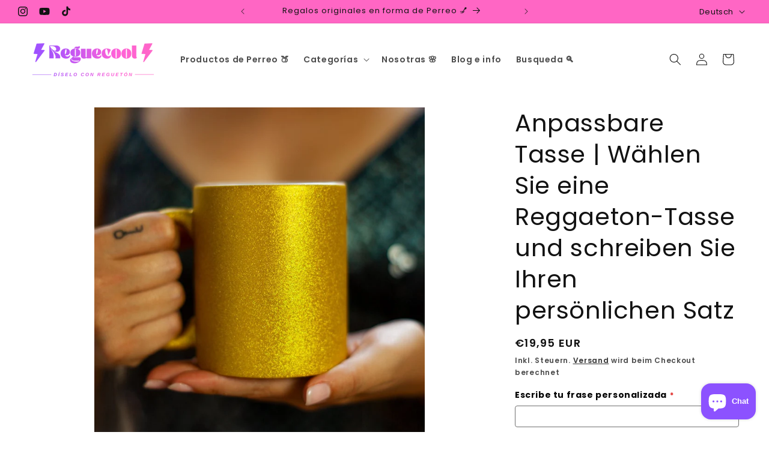

--- FILE ---
content_type: text/html; charset=utf-8
request_url: https://reguecool.com/de/products/elige-taza-y-escribe-tu-frase
body_size: 74900
content:
<!doctype html>
<html class="js" lang="de">
  <head>
	
    <meta charset="utf-8">
    <meta http-equiv="X-UA-Compatible" content="IE=edge">
    <meta name="viewport" content="width=device-width,initial-scale=1">
    <meta name="theme-color" content="">
    <link rel="canonical" href="https://reguecool.com/de/products/elige-taza-y-escribe-tu-frase"><link rel="icon" type="image/png" href="//reguecool.com/cdn/shop/files/reguecool_tazas_regueton_regalos.jpg?crop=center&height=32&v=1733784947&width=32"><link rel="preconnect" href="https://fonts.shopifycdn.com" crossorigin><title>
      Anpassbare Tasse | Wählen Sie eine Reggaeton-Tasse und schreiben Sie I
 &ndash; Reguecool</title>

    
      <meta name="description" content="⚡ REGUECOOL Gewagte und lustige Reggaeton-Geschenke. Überraschen Sie Ihre Freunde mit den originellsten Tassen. Die besten Geschenkideen. Sagen Sie es mit Reggaeton ⚡ Geschenken für weniger als 20 € ⚡ Hier finden Sie die originellsten und lustigsten Geschenke mit dem ganzen Fluss von Reggaeton ⚡ Der Ort der Perreo- und Reggaeton-Pokale 🍑">
    

    

<meta property="og:site_name" content="Reguecool">
<meta property="og:url" content="https://reguecool.com/de/products/elige-taza-y-escribe-tu-frase">
<meta property="og:title" content="Anpassbare Tasse | Wählen Sie eine Reggaeton-Tasse und schreiben Sie I">
<meta property="og:type" content="product">
<meta property="og:description" content="⚡ REGUECOOL Gewagte und lustige Reggaeton-Geschenke. Überraschen Sie Ihre Freunde mit den originellsten Tassen. Die besten Geschenkideen. Sagen Sie es mit Reggaeton ⚡ Geschenken für weniger als 20 € ⚡ Hier finden Sie die originellsten und lustigsten Geschenke mit dem ganzen Fluss von Reggaeton ⚡ Der Ort der Perreo- und Reggaeton-Pokale 🍑"><meta property="og:image" content="http://reguecool.com/cdn/shop/products/taza-personalizable-elige-taza-de-regueton-y-escribe-tu-frase-personalizada-959106.jpg?v=1681767632">
  <meta property="og:image:secure_url" content="https://reguecool.com/cdn/shop/products/taza-personalizable-elige-taza-de-regueton-y-escribe-tu-frase-personalizada-959106.jpg?v=1681767632">
  <meta property="og:image:width" content="1000">
  <meta property="og:image:height" content="1000"><meta property="og:price:amount" content="19,95">
  <meta property="og:price:currency" content="EUR"><meta name="twitter:card" content="summary_large_image">
<meta name="twitter:title" content="Anpassbare Tasse | Wählen Sie eine Reggaeton-Tasse und schreiben Sie I">
<meta name="twitter:description" content="⚡ REGUECOOL Gewagte und lustige Reggaeton-Geschenke. Überraschen Sie Ihre Freunde mit den originellsten Tassen. Die besten Geschenkideen. Sagen Sie es mit Reggaeton ⚡ Geschenken für weniger als 20 € ⚡ Hier finden Sie die originellsten und lustigsten Geschenke mit dem ganzen Fluss von Reggaeton ⚡ Der Ort der Perreo- und Reggaeton-Pokale 🍑">


    <script src="//reguecool.com/cdn/shop/t/10/assets/constants.js?v=132983761750457495441732200016" defer="defer"></script>
    <script src="//reguecool.com/cdn/shop/t/10/assets/pubsub.js?v=158357773527763999511732200018" defer="defer"></script>
    <script src="//reguecool.com/cdn/shop/t/10/assets/global.js?v=152862011079830610291732200016" defer="defer"></script>
    <script src="//reguecool.com/cdn/shop/t/10/assets/details-disclosure.js?v=13653116266235556501732200016" defer="defer"></script>
    <script src="//reguecool.com/cdn/shop/t/10/assets/details-modal.js?v=25581673532751508451732200016" defer="defer"></script>
    <script src="//reguecool.com/cdn/shop/t/10/assets/search-form.js?v=133129549252120666541732200018" defer="defer"></script><script src="//reguecool.com/cdn/shop/t/10/assets/animations.js?v=88693664871331136111732200016" defer="defer"></script><script>window.performance && window.performance.mark && window.performance.mark('shopify.content_for_header.start');</script><meta name="google-site-verification" content="BRrU2_CCcQxonw8aR05NHSC-T25oL8IprPbLTil64DQ">
<meta name="facebook-domain-verification" content="ogxvay67blfa6323urmzzcsrs4tewi">
<meta id="shopify-digital-wallet" name="shopify-digital-wallet" content="/61286088938/digital_wallets/dialog">
<meta name="shopify-checkout-api-token" content="cb19a602bad4cfa3f4d703d65cab2f1e">
<meta id="in-context-paypal-metadata" data-shop-id="61286088938" data-venmo-supported="false" data-environment="production" data-locale="de_DE" data-paypal-v4="true" data-currency="EUR">
<link rel="alternate" hreflang="x-default" href="https://reguecool.com/products/elige-taza-y-escribe-tu-frase">
<link rel="alternate" hreflang="es" href="https://reguecool.com/products/elige-taza-y-escribe-tu-frase">
<link rel="alternate" hreflang="en" href="https://reguecool.com/en/products/elige-taza-y-escribe-tu-frase">
<link rel="alternate" hreflang="fr" href="https://reguecool.com/fr/products/elige-taza-y-escribe-tu-frase">
<link rel="alternate" hreflang="de" href="https://reguecool.com/de/products/elige-taza-y-escribe-tu-frase">
<link rel="alternate" hreflang="pt" href="https://reguecool.com/pt/products/elige-taza-y-escribe-tu-frase">
<link rel="alternate" hreflang="it" href="https://reguecool.com/it/products/elige-taza-y-escribe-tu-frase">
<link rel="alternate" type="application/json+oembed" href="https://reguecool.com/de/products/elige-taza-y-escribe-tu-frase.oembed">
<script async="async" src="/checkouts/internal/preloads.js?locale=de-ES"></script>
<link rel="preconnect" href="https://shop.app" crossorigin="anonymous">
<script async="async" src="https://shop.app/checkouts/internal/preloads.js?locale=de-ES&shop_id=61286088938" crossorigin="anonymous"></script>
<script id="apple-pay-shop-capabilities" type="application/json">{"shopId":61286088938,"countryCode":"ES","currencyCode":"EUR","merchantCapabilities":["supports3DS"],"merchantId":"gid:\/\/shopify\/Shop\/61286088938","merchantName":"Reguecool","requiredBillingContactFields":["postalAddress","email","phone"],"requiredShippingContactFields":["postalAddress","email","phone"],"shippingType":"shipping","supportedNetworks":["visa","maestro","masterCard","amex"],"total":{"type":"pending","label":"Reguecool","amount":"1.00"},"shopifyPaymentsEnabled":true,"supportsSubscriptions":true}</script>
<script id="shopify-features" type="application/json">{"accessToken":"cb19a602bad4cfa3f4d703d65cab2f1e","betas":["rich-media-storefront-analytics"],"domain":"reguecool.com","predictiveSearch":true,"shopId":61286088938,"locale":"de"}</script>
<script>var Shopify = Shopify || {};
Shopify.shop = "reguecool.myshopify.com";
Shopify.locale = "de";
Shopify.currency = {"active":"EUR","rate":"1.0"};
Shopify.country = "ES";
Shopify.theme = {"name":"Dawn 2025","id":175123169618,"schema_name":"Dawn","schema_version":"15.2.0","theme_store_id":887,"role":"main"};
Shopify.theme.handle = "null";
Shopify.theme.style = {"id":null,"handle":null};
Shopify.cdnHost = "reguecool.com/cdn";
Shopify.routes = Shopify.routes || {};
Shopify.routes.root = "/de/";</script>
<script type="module">!function(o){(o.Shopify=o.Shopify||{}).modules=!0}(window);</script>
<script>!function(o){function n(){var o=[];function n(){o.push(Array.prototype.slice.apply(arguments))}return n.q=o,n}var t=o.Shopify=o.Shopify||{};t.loadFeatures=n(),t.autoloadFeatures=n()}(window);</script>
<script>
  window.ShopifyPay = window.ShopifyPay || {};
  window.ShopifyPay.apiHost = "shop.app\/pay";
  window.ShopifyPay.redirectState = null;
</script>
<script id="shop-js-analytics" type="application/json">{"pageType":"product"}</script>
<script defer="defer" async type="module" src="//reguecool.com/cdn/shopifycloud/shop-js/modules/v2/client.init-shop-cart-sync_BH0MO3MH.de.esm.js"></script>
<script defer="defer" async type="module" src="//reguecool.com/cdn/shopifycloud/shop-js/modules/v2/chunk.common_BErAfWaM.esm.js"></script>
<script defer="defer" async type="module" src="//reguecool.com/cdn/shopifycloud/shop-js/modules/v2/chunk.modal_DqzNaksh.esm.js"></script>
<script type="module">
  await import("//reguecool.com/cdn/shopifycloud/shop-js/modules/v2/client.init-shop-cart-sync_BH0MO3MH.de.esm.js");
await import("//reguecool.com/cdn/shopifycloud/shop-js/modules/v2/chunk.common_BErAfWaM.esm.js");
await import("//reguecool.com/cdn/shopifycloud/shop-js/modules/v2/chunk.modal_DqzNaksh.esm.js");

  window.Shopify.SignInWithShop?.initShopCartSync?.({"fedCMEnabled":true,"windoidEnabled":true});

</script>
<script>
  window.Shopify = window.Shopify || {};
  if (!window.Shopify.featureAssets) window.Shopify.featureAssets = {};
  window.Shopify.featureAssets['shop-js'] = {"shop-cart-sync":["modules/v2/client.shop-cart-sync__0cGp0nR.de.esm.js","modules/v2/chunk.common_BErAfWaM.esm.js","modules/v2/chunk.modal_DqzNaksh.esm.js"],"init-fed-cm":["modules/v2/client.init-fed-cm_CM6VDTst.de.esm.js","modules/v2/chunk.common_BErAfWaM.esm.js","modules/v2/chunk.modal_DqzNaksh.esm.js"],"init-shop-email-lookup-coordinator":["modules/v2/client.init-shop-email-lookup-coordinator_CBMbWck_.de.esm.js","modules/v2/chunk.common_BErAfWaM.esm.js","modules/v2/chunk.modal_DqzNaksh.esm.js"],"init-windoid":["modules/v2/client.init-windoid_BLu1c52k.de.esm.js","modules/v2/chunk.common_BErAfWaM.esm.js","modules/v2/chunk.modal_DqzNaksh.esm.js"],"shop-button":["modules/v2/client.shop-button_CA8sgLdC.de.esm.js","modules/v2/chunk.common_BErAfWaM.esm.js","modules/v2/chunk.modal_DqzNaksh.esm.js"],"shop-cash-offers":["modules/v2/client.shop-cash-offers_CtGlpQVP.de.esm.js","modules/v2/chunk.common_BErAfWaM.esm.js","modules/v2/chunk.modal_DqzNaksh.esm.js"],"shop-toast-manager":["modules/v2/client.shop-toast-manager_uf2EYvu_.de.esm.js","modules/v2/chunk.common_BErAfWaM.esm.js","modules/v2/chunk.modal_DqzNaksh.esm.js"],"init-shop-cart-sync":["modules/v2/client.init-shop-cart-sync_BH0MO3MH.de.esm.js","modules/v2/chunk.common_BErAfWaM.esm.js","modules/v2/chunk.modal_DqzNaksh.esm.js"],"init-customer-accounts-sign-up":["modules/v2/client.init-customer-accounts-sign-up_GYoAbbBa.de.esm.js","modules/v2/client.shop-login-button_BwiwRr-G.de.esm.js","modules/v2/chunk.common_BErAfWaM.esm.js","modules/v2/chunk.modal_DqzNaksh.esm.js"],"pay-button":["modules/v2/client.pay-button_Fn8OU5F0.de.esm.js","modules/v2/chunk.common_BErAfWaM.esm.js","modules/v2/chunk.modal_DqzNaksh.esm.js"],"init-customer-accounts":["modules/v2/client.init-customer-accounts_hH0NE_bx.de.esm.js","modules/v2/client.shop-login-button_BwiwRr-G.de.esm.js","modules/v2/chunk.common_BErAfWaM.esm.js","modules/v2/chunk.modal_DqzNaksh.esm.js"],"avatar":["modules/v2/client.avatar_BTnouDA3.de.esm.js"],"init-shop-for-new-customer-accounts":["modules/v2/client.init-shop-for-new-customer-accounts_iGaU0q4U.de.esm.js","modules/v2/client.shop-login-button_BwiwRr-G.de.esm.js","modules/v2/chunk.common_BErAfWaM.esm.js","modules/v2/chunk.modal_DqzNaksh.esm.js"],"shop-follow-button":["modules/v2/client.shop-follow-button_DfZt4rU7.de.esm.js","modules/v2/chunk.common_BErAfWaM.esm.js","modules/v2/chunk.modal_DqzNaksh.esm.js"],"checkout-modal":["modules/v2/client.checkout-modal_BkbVv7me.de.esm.js","modules/v2/chunk.common_BErAfWaM.esm.js","modules/v2/chunk.modal_DqzNaksh.esm.js"],"shop-login-button":["modules/v2/client.shop-login-button_BwiwRr-G.de.esm.js","modules/v2/chunk.common_BErAfWaM.esm.js","modules/v2/chunk.modal_DqzNaksh.esm.js"],"lead-capture":["modules/v2/client.lead-capture_uTCHmOe0.de.esm.js","modules/v2/chunk.common_BErAfWaM.esm.js","modules/v2/chunk.modal_DqzNaksh.esm.js"],"shop-login":["modules/v2/client.shop-login_DZ2U4X68.de.esm.js","modules/v2/chunk.common_BErAfWaM.esm.js","modules/v2/chunk.modal_DqzNaksh.esm.js"],"payment-terms":["modules/v2/client.payment-terms_ARjsA2tN.de.esm.js","modules/v2/chunk.common_BErAfWaM.esm.js","modules/v2/chunk.modal_DqzNaksh.esm.js"]};
</script>
<script>(function() {
  var isLoaded = false;
  function asyncLoad() {
    if (isLoaded) return;
    isLoaded = true;
    var urls = ["https:\/\/tabs.stationmade.com\/registered-scripts\/tabs-by-station.js?shop=reguecool.myshopify.com","https:\/\/omnisnippet1.com\/platforms\/shopify.js?source=scriptTag\u0026v=2025-05-15T12\u0026shop=reguecool.myshopify.com"];
    for (var i = 0; i < urls.length; i++) {
      var s = document.createElement('script');
      s.type = 'text/javascript';
      s.async = true;
      s.src = urls[i];
      var x = document.getElementsByTagName('script')[0];
      x.parentNode.insertBefore(s, x);
    }
  };
  if(window.attachEvent) {
    window.attachEvent('onload', asyncLoad);
  } else {
    window.addEventListener('load', asyncLoad, false);
  }
})();</script>
<script id="__st">var __st={"a":61286088938,"offset":3600,"reqid":"bb2f5e9e-a226-446e-9fbf-314909f27b1b-1769799381","pageurl":"reguecool.com\/de\/products\/elige-taza-y-escribe-tu-frase","u":"6e7fbda5adec","p":"product","rtyp":"product","rid":7485533651178};</script>
<script>window.ShopifyPaypalV4VisibilityTracking = true;</script>
<script id="captcha-bootstrap">!function(){'use strict';const t='contact',e='account',n='new_comment',o=[[t,t],['blogs',n],['comments',n],[t,'customer']],c=[[e,'customer_login'],[e,'guest_login'],[e,'recover_customer_password'],[e,'create_customer']],r=t=>t.map((([t,e])=>`form[action*='/${t}']:not([data-nocaptcha='true']) input[name='form_type'][value='${e}']`)).join(','),a=t=>()=>t?[...document.querySelectorAll(t)].map((t=>t.form)):[];function s(){const t=[...o],e=r(t);return a(e)}const i='password',u='form_key',d=['recaptcha-v3-token','g-recaptcha-response','h-captcha-response',i],f=()=>{try{return window.sessionStorage}catch{return}},m='__shopify_v',_=t=>t.elements[u];function p(t,e,n=!1){try{const o=window.sessionStorage,c=JSON.parse(o.getItem(e)),{data:r}=function(t){const{data:e,action:n}=t;return t[m]||n?{data:e,action:n}:{data:t,action:n}}(c);for(const[e,n]of Object.entries(r))t.elements[e]&&(t.elements[e].value=n);n&&o.removeItem(e)}catch(o){console.error('form repopulation failed',{error:o})}}const l='form_type',E='cptcha';function T(t){t.dataset[E]=!0}const w=window,h=w.document,L='Shopify',v='ce_forms',y='captcha';let A=!1;((t,e)=>{const n=(g='f06e6c50-85a8-45c8-87d0-21a2b65856fe',I='https://cdn.shopify.com/shopifycloud/storefront-forms-hcaptcha/ce_storefront_forms_captcha_hcaptcha.v1.5.2.iife.js',D={infoText:'Durch hCaptcha geschützt',privacyText:'Datenschutz',termsText:'Allgemeine Geschäftsbedingungen'},(t,e,n)=>{const o=w[L][v],c=o.bindForm;if(c)return c(t,g,e,D).then(n);var r;o.q.push([[t,g,e,D],n]),r=I,A||(h.body.append(Object.assign(h.createElement('script'),{id:'captcha-provider',async:!0,src:r})),A=!0)});var g,I,D;w[L]=w[L]||{},w[L][v]=w[L][v]||{},w[L][v].q=[],w[L][y]=w[L][y]||{},w[L][y].protect=function(t,e){n(t,void 0,e),T(t)},Object.freeze(w[L][y]),function(t,e,n,w,h,L){const[v,y,A,g]=function(t,e,n){const i=e?o:[],u=t?c:[],d=[...i,...u],f=r(d),m=r(i),_=r(d.filter((([t,e])=>n.includes(e))));return[a(f),a(m),a(_),s()]}(w,h,L),I=t=>{const e=t.target;return e instanceof HTMLFormElement?e:e&&e.form},D=t=>v().includes(t);t.addEventListener('submit',(t=>{const e=I(t);if(!e)return;const n=D(e)&&!e.dataset.hcaptchaBound&&!e.dataset.recaptchaBound,o=_(e),c=g().includes(e)&&(!o||!o.value);(n||c)&&t.preventDefault(),c&&!n&&(function(t){try{if(!f())return;!function(t){const e=f();if(!e)return;const n=_(t);if(!n)return;const o=n.value;o&&e.removeItem(o)}(t);const e=Array.from(Array(32),(()=>Math.random().toString(36)[2])).join('');!function(t,e){_(t)||t.append(Object.assign(document.createElement('input'),{type:'hidden',name:u})),t.elements[u].value=e}(t,e),function(t,e){const n=f();if(!n)return;const o=[...t.querySelectorAll(`input[type='${i}']`)].map((({name:t})=>t)),c=[...d,...o],r={};for(const[a,s]of new FormData(t).entries())c.includes(a)||(r[a]=s);n.setItem(e,JSON.stringify({[m]:1,action:t.action,data:r}))}(t,e)}catch(e){console.error('failed to persist form',e)}}(e),e.submit())}));const S=(t,e)=>{t&&!t.dataset[E]&&(n(t,e.some((e=>e===t))),T(t))};for(const o of['focusin','change'])t.addEventListener(o,(t=>{const e=I(t);D(e)&&S(e,y())}));const B=e.get('form_key'),M=e.get(l),P=B&&M;t.addEventListener('DOMContentLoaded',(()=>{const t=y();if(P)for(const e of t)e.elements[l].value===M&&p(e,B);[...new Set([...A(),...v().filter((t=>'true'===t.dataset.shopifyCaptcha))])].forEach((e=>S(e,t)))}))}(h,new URLSearchParams(w.location.search),n,t,e,['guest_login'])})(!0,!0)}();</script>
<script integrity="sha256-4kQ18oKyAcykRKYeNunJcIwy7WH5gtpwJnB7kiuLZ1E=" data-source-attribution="shopify.loadfeatures" defer="defer" src="//reguecool.com/cdn/shopifycloud/storefront/assets/storefront/load_feature-a0a9edcb.js" crossorigin="anonymous"></script>
<script crossorigin="anonymous" defer="defer" src="//reguecool.com/cdn/shopifycloud/storefront/assets/shopify_pay/storefront-65b4c6d7.js?v=20250812"></script>
<script data-source-attribution="shopify.dynamic_checkout.dynamic.init">var Shopify=Shopify||{};Shopify.PaymentButton=Shopify.PaymentButton||{isStorefrontPortableWallets:!0,init:function(){window.Shopify.PaymentButton.init=function(){};var t=document.createElement("script");t.src="https://reguecool.com/cdn/shopifycloud/portable-wallets/latest/portable-wallets.de.js",t.type="module",document.head.appendChild(t)}};
</script>
<script data-source-attribution="shopify.dynamic_checkout.buyer_consent">
  function portableWalletsHideBuyerConsent(e){var t=document.getElementById("shopify-buyer-consent"),n=document.getElementById("shopify-subscription-policy-button");t&&n&&(t.classList.add("hidden"),t.setAttribute("aria-hidden","true"),n.removeEventListener("click",e))}function portableWalletsShowBuyerConsent(e){var t=document.getElementById("shopify-buyer-consent"),n=document.getElementById("shopify-subscription-policy-button");t&&n&&(t.classList.remove("hidden"),t.removeAttribute("aria-hidden"),n.addEventListener("click",e))}window.Shopify?.PaymentButton&&(window.Shopify.PaymentButton.hideBuyerConsent=portableWalletsHideBuyerConsent,window.Shopify.PaymentButton.showBuyerConsent=portableWalletsShowBuyerConsent);
</script>
<script>
  function portableWalletsCleanup(e){e&&e.src&&console.error("Failed to load portable wallets script "+e.src);var t=document.querySelectorAll("shopify-accelerated-checkout .shopify-payment-button__skeleton, shopify-accelerated-checkout-cart .wallet-cart-button__skeleton"),e=document.getElementById("shopify-buyer-consent");for(let e=0;e<t.length;e++)t[e].remove();e&&e.remove()}function portableWalletsNotLoadedAsModule(e){e instanceof ErrorEvent&&"string"==typeof e.message&&e.message.includes("import.meta")&&"string"==typeof e.filename&&e.filename.includes("portable-wallets")&&(window.removeEventListener("error",portableWalletsNotLoadedAsModule),window.Shopify.PaymentButton.failedToLoad=e,"loading"===document.readyState?document.addEventListener("DOMContentLoaded",window.Shopify.PaymentButton.init):window.Shopify.PaymentButton.init())}window.addEventListener("error",portableWalletsNotLoadedAsModule);
</script>

<script type="module" src="https://reguecool.com/cdn/shopifycloud/portable-wallets/latest/portable-wallets.de.js" onError="portableWalletsCleanup(this)" crossorigin="anonymous"></script>
<script nomodule>
  document.addEventListener("DOMContentLoaded", portableWalletsCleanup);
</script>

<link id="shopify-accelerated-checkout-styles" rel="stylesheet" media="screen" href="https://reguecool.com/cdn/shopifycloud/portable-wallets/latest/accelerated-checkout-backwards-compat.css" crossorigin="anonymous">
<style id="shopify-accelerated-checkout-cart">
        #shopify-buyer-consent {
  margin-top: 1em;
  display: inline-block;
  width: 100%;
}

#shopify-buyer-consent.hidden {
  display: none;
}

#shopify-subscription-policy-button {
  background: none;
  border: none;
  padding: 0;
  text-decoration: underline;
  font-size: inherit;
  cursor: pointer;
}

#shopify-subscription-policy-button::before {
  box-shadow: none;
}

      </style>
<script id="sections-script" data-sections="header" defer="defer" src="//reguecool.com/cdn/shop/t/10/compiled_assets/scripts.js?v=1288"></script>
<script>window.performance && window.performance.mark && window.performance.mark('shopify.content_for_header.end');</script>


    <style data-shopify>
      @font-face {
  font-family: Poppins;
  font-weight: 600;
  font-style: normal;
  font-display: swap;
  src: url("//reguecool.com/cdn/fonts/poppins/poppins_n6.aa29d4918bc243723d56b59572e18228ed0786f6.woff2") format("woff2"),
       url("//reguecool.com/cdn/fonts/poppins/poppins_n6.5f815d845fe073750885d5b7e619ee00e8111208.woff") format("woff");
}

      @font-face {
  font-family: Poppins;
  font-weight: 700;
  font-style: normal;
  font-display: swap;
  src: url("//reguecool.com/cdn/fonts/poppins/poppins_n7.56758dcf284489feb014a026f3727f2f20a54626.woff2") format("woff2"),
       url("//reguecool.com/cdn/fonts/poppins/poppins_n7.f34f55d9b3d3205d2cd6f64955ff4b36f0cfd8da.woff") format("woff");
}

      @font-face {
  font-family: Poppins;
  font-weight: 600;
  font-style: italic;
  font-display: swap;
  src: url("//reguecool.com/cdn/fonts/poppins/poppins_i6.bb8044d6203f492888d626dafda3c2999253e8e9.woff2") format("woff2"),
       url("//reguecool.com/cdn/fonts/poppins/poppins_i6.e233dec1a61b1e7dead9f920159eda42280a02c3.woff") format("woff");
}

      @font-face {
  font-family: Poppins;
  font-weight: 700;
  font-style: italic;
  font-display: swap;
  src: url("//reguecool.com/cdn/fonts/poppins/poppins_i7.42fd71da11e9d101e1e6c7932199f925f9eea42d.woff2") format("woff2"),
       url("//reguecool.com/cdn/fonts/poppins/poppins_i7.ec8499dbd7616004e21155106d13837fff4cf556.woff") format("woff");
}

      @font-face {
  font-family: Poppins;
  font-weight: 400;
  font-style: normal;
  font-display: swap;
  src: url("//reguecool.com/cdn/fonts/poppins/poppins_n4.0ba78fa5af9b0e1a374041b3ceaadf0a43b41362.woff2") format("woff2"),
       url("//reguecool.com/cdn/fonts/poppins/poppins_n4.214741a72ff2596839fc9760ee7a770386cf16ca.woff") format("woff");
}


      
        :root,
        .color-scheme-1 {
          --color-background: 255,255,255;
        
          --gradient-background: #ffffff;
        

        

        --color-foreground: 18,18,18;
        --color-background-contrast: 191,191,191;
        --color-shadow: 18,18,18;
        --color-button: 18,18,18;
        --color-button-text: 255,255,255;
        --color-secondary-button: 255,255,255;
        --color-secondary-button-text: 18,18,18;
        --color-link: 18,18,18;
        --color-badge-foreground: 18,18,18;
        --color-badge-background: 255,255,255;
        --color-badge-border: 18,18,18;
        --payment-terms-background-color: rgb(255 255 255);
      }
      
        
        .color-scheme-2 {
          --color-background: 243,243,243;
        
          --gradient-background: #f3f3f3;
        

        

        --color-foreground: 18,18,18;
        --color-background-contrast: 179,179,179;
        --color-shadow: 18,18,18;
        --color-button: 18,18,18;
        --color-button-text: 243,243,243;
        --color-secondary-button: 243,243,243;
        --color-secondary-button-text: 18,18,18;
        --color-link: 18,18,18;
        --color-badge-foreground: 18,18,18;
        --color-badge-background: 243,243,243;
        --color-badge-border: 18,18,18;
        --payment-terms-background-color: rgb(243 243 243);
      }
      
        
        .color-scheme-3 {
          --color-background: 36,40,51;
        
          --gradient-background: #242833;
        

        

        --color-foreground: 255,255,255;
        --color-background-contrast: 47,52,66;
        --color-shadow: 18,18,18;
        --color-button: 255,255,255;
        --color-button-text: 0,0,0;
        --color-secondary-button: 36,40,51;
        --color-secondary-button-text: 255,255,255;
        --color-link: 255,255,255;
        --color-badge-foreground: 255,255,255;
        --color-badge-background: 36,40,51;
        --color-badge-border: 255,255,255;
        --payment-terms-background-color: rgb(36 40 51);
      }
      
        
        .color-scheme-4 {
          --color-background: 18,18,18;
        
          --gradient-background: #121212;
        

        

        --color-foreground: 255,255,255;
        --color-background-contrast: 146,146,146;
        --color-shadow: 18,18,18;
        --color-button: 255,255,255;
        --color-button-text: 18,18,18;
        --color-secondary-button: 18,18,18;
        --color-secondary-button-text: 255,255,255;
        --color-link: 255,255,255;
        --color-badge-foreground: 255,255,255;
        --color-badge-background: 18,18,18;
        --color-badge-border: 255,255,255;
        --payment-terms-background-color: rgb(18 18 18);
      }
      
        
        .color-scheme-5 {
          --color-background: 233,0,143;
        
          --gradient-background: #e9008f;
        

        

        --color-foreground: 255,255,255;
        --color-background-contrast: 106,0,65;
        --color-shadow: 18,18,18;
        --color-button: 255,255,255;
        --color-button-text: 140,82,255;
        --color-secondary-button: 233,0,143;
        --color-secondary-button-text: 255,255,255;
        --color-link: 255,255,255;
        --color-badge-foreground: 255,255,255;
        --color-badge-background: 233,0,143;
        --color-badge-border: 255,255,255;
        --payment-terms-background-color: rgb(233 0 143);
      }
      
        
        .color-scheme-91a05cc4-b5a1-4c07-bbe7-bb673f8e445d {
          --color-background: 255,102,196;
        
          --gradient-background: #ff66c4;
        

        

        --color-foreground: 18,18,18;
        --color-background-contrast: 230,0,141;
        --color-shadow: 18,18,18;
        --color-button: 18,18,18;
        --color-button-text: 255,255,255;
        --color-secondary-button: 255,102,196;
        --color-secondary-button-text: 18,18,18;
        --color-link: 18,18,18;
        --color-badge-foreground: 18,18,18;
        --color-badge-background: 255,102,196;
        --color-badge-border: 18,18,18;
        --payment-terms-background-color: rgb(255 102 196);
      }
      

      body, .color-scheme-1, .color-scheme-2, .color-scheme-3, .color-scheme-4, .color-scheme-5, .color-scheme-91a05cc4-b5a1-4c07-bbe7-bb673f8e445d {
        color: rgba(var(--color-foreground), 0.75);
        background-color: rgb(var(--color-background));
      }

      :root {
        --font-body-family: Poppins, sans-serif;
        --font-body-style: normal;
        --font-body-weight: 600;
        --font-body-weight-bold: 900;

        --font-heading-family: Poppins, sans-serif;
        --font-heading-style: normal;
        --font-heading-weight: 400;

        --font-body-scale: 1.0;
        --font-heading-scale: 1.0;

        --media-padding: px;
        --media-border-opacity: 0.05;
        --media-border-width: 0px;
        --media-radius: 0px;
        --media-shadow-opacity: 0.0;
        --media-shadow-horizontal-offset: 0px;
        --media-shadow-vertical-offset: 0px;
        --media-shadow-blur-radius: 0px;
        --media-shadow-visible: 0;

        --page-width: 160rem;
        --page-width-margin: 0rem;

        --product-card-image-padding: 0.0rem;
        --product-card-corner-radius: 0.0rem;
        --product-card-text-alignment: left;
        --product-card-border-width: 0.0rem;
        --product-card-border-opacity: 0.0;
        --product-card-shadow-opacity: 0.1;
        --product-card-shadow-visible: 1;
        --product-card-shadow-horizontal-offset: 0.0rem;
        --product-card-shadow-vertical-offset: 0.0rem;
        --product-card-shadow-blur-radius: 0.0rem;

        --collection-card-image-padding: 0.0rem;
        --collection-card-corner-radius: 0.0rem;
        --collection-card-text-alignment: left;
        --collection-card-border-width: 0.0rem;
        --collection-card-border-opacity: 0.0;
        --collection-card-shadow-opacity: 0.1;
        --collection-card-shadow-visible: 1;
        --collection-card-shadow-horizontal-offset: 0.0rem;
        --collection-card-shadow-vertical-offset: 0.0rem;
        --collection-card-shadow-blur-radius: 0.0rem;

        --blog-card-image-padding: 0.0rem;
        --blog-card-corner-radius: 0.0rem;
        --blog-card-text-alignment: left;
        --blog-card-border-width: 0.0rem;
        --blog-card-border-opacity: 0.0;
        --blog-card-shadow-opacity: 0.1;
        --blog-card-shadow-visible: 1;
        --blog-card-shadow-horizontal-offset: 0.0rem;
        --blog-card-shadow-vertical-offset: 0.0rem;
        --blog-card-shadow-blur-radius: 0.0rem;

        --badge-corner-radius: 4.0rem;

        --popup-border-width: 1px;
        --popup-border-opacity: 0.1;
        --popup-corner-radius: 0px;
        --popup-shadow-opacity: 0.0;
        --popup-shadow-horizontal-offset: 0px;
        --popup-shadow-vertical-offset: 0px;
        --popup-shadow-blur-radius: 0px;

        --drawer-border-width: 1px;
        --drawer-border-opacity: 0.1;
        --drawer-shadow-opacity: 0.0;
        --drawer-shadow-horizontal-offset: 0px;
        --drawer-shadow-vertical-offset: 0px;
        --drawer-shadow-blur-radius: 0px;

        --spacing-sections-desktop: 0px;
        --spacing-sections-mobile: 0px;

        --grid-desktop-vertical-spacing: 8px;
        --grid-desktop-horizontal-spacing: 8px;
        --grid-mobile-vertical-spacing: 4px;
        --grid-mobile-horizontal-spacing: 4px;

        --text-boxes-border-opacity: 0.0;
        --text-boxes-border-width: 0px;
        --text-boxes-radius: 0px;
        --text-boxes-shadow-opacity: 0.0;
        --text-boxes-shadow-visible: 0;
        --text-boxes-shadow-horizontal-offset: 0px;
        --text-boxes-shadow-vertical-offset: 0px;
        --text-boxes-shadow-blur-radius: 0px;

        --buttons-radius: 0px;
        --buttons-radius-outset: 0px;
        --buttons-border-width: 1px;
        --buttons-border-opacity: 1.0;
        --buttons-shadow-opacity: 0.0;
        --buttons-shadow-visible: 0;
        --buttons-shadow-horizontal-offset: 0px;
        --buttons-shadow-vertical-offset: 0px;
        --buttons-shadow-blur-radius: 0px;
        --buttons-border-offset: 0px;

        --inputs-radius: 0px;
        --inputs-border-width: 1px;
        --inputs-border-opacity: 0.55;
        --inputs-shadow-opacity: 0.0;
        --inputs-shadow-horizontal-offset: 0px;
        --inputs-margin-offset: 0px;
        --inputs-shadow-vertical-offset: 0px;
        --inputs-shadow-blur-radius: 0px;
        --inputs-radius-outset: 0px;

        --variant-pills-radius: 40px;
        --variant-pills-border-width: 1px;
        --variant-pills-border-opacity: 0.55;
        --variant-pills-shadow-opacity: 0.0;
        --variant-pills-shadow-horizontal-offset: 0px;
        --variant-pills-shadow-vertical-offset: 0px;
        --variant-pills-shadow-blur-radius: 0px;
      }

      *,
      *::before,
      *::after {
        box-sizing: inherit;
      }

      html {
        box-sizing: border-box;
        font-size: calc(var(--font-body-scale) * 62.5%);
        height: 100%;
      }

      body {
        display: grid;
        grid-template-rows: auto auto 1fr auto;
        grid-template-columns: 100%;
        min-height: 100%;
        margin: 0;
        font-size: 1.5rem;
        letter-spacing: 0.06rem;
        line-height: calc(1 + 0.8 / var(--font-body-scale));
        font-family: var(--font-body-family);
        font-style: var(--font-body-style);
        font-weight: var(--font-body-weight);
      }

      @media screen and (min-width: 750px) {
        body {
          font-size: 1.6rem;
        }
      }
    </style>

    <link href="//reguecool.com/cdn/shop/t/10/assets/base.css?v=159841507637079171801732200016" rel="stylesheet" type="text/css" media="all" />
    <link rel="stylesheet" href="//reguecool.com/cdn/shop/t/10/assets/component-cart-items.css?v=123238115697927560811732200016" media="print" onload="this.media='all'">
      <link rel="preload" as="font" href="//reguecool.com/cdn/fonts/poppins/poppins_n6.aa29d4918bc243723d56b59572e18228ed0786f6.woff2" type="font/woff2" crossorigin>
      

      <link rel="preload" as="font" href="//reguecool.com/cdn/fonts/poppins/poppins_n4.0ba78fa5af9b0e1a374041b3ceaadf0a43b41362.woff2" type="font/woff2" crossorigin>
      
<link href="//reguecool.com/cdn/shop/t/10/assets/component-localization-form.css?v=170315343355214948141732200016" rel="stylesheet" type="text/css" media="all" />
      <script src="//reguecool.com/cdn/shop/t/10/assets/localization-form.js?v=144176611646395275351732200017" defer="defer"></script><link
        rel="stylesheet"
        href="//reguecool.com/cdn/shop/t/10/assets/component-predictive-search.css?v=118923337488134913561732200016"
        media="print"
        onload="this.media='all'"
      ><script>
      if (Shopify.designMode) {
        document.documentElement.classList.add('shopify-design-mode');
      }
    </script>
  <!-- BEGIN app block: shopify://apps/pandectes-gdpr/blocks/banner/58c0baa2-6cc1-480c-9ea6-38d6d559556a -->
  
    
      <!-- TCF is active, scripts are loaded above -->
      
      <script>
        
          window.PandectesSettings = {"store":{"id":61286088938,"plan":"basic","theme":"Dawn 2025","primaryLocale":"es","adminMode":false,"headless":false,"storefrontRootDomain":"","checkoutRootDomain":"","storefrontAccessToken":""},"tsPublished":1762608274,"declaration":{"showPurpose":false,"showProvider":false,"declIntroText":"Usamos cookies para optimizar la funcionalidad del sitio web, analizar el rendimiento y brindarle una experiencia personalizada. Algunas cookies son esenciales para que el sitio web funcione y funcione correctamente. Esas cookies no se pueden deshabilitar. En esta ventana puede gestionar su preferencia de cookies.","showDateGenerated":true},"language":{"unpublished":[],"languageMode":"Single","fallbackLanguage":"es","languageDetection":"browser","languagesSupported":[]},"texts":{"managed":{"headerText":{"es":"Respetamos tu privacidad"},"consentText":{"es":"Nuestra tienda de cositas de Perreo utiliza Cookies para garantizar que obtengas una mejor experiencia. ¿Aceptas?"},"linkText":{"es":"Ver más"},"imprintText":{"es":"Imprimir"},"googleLinkText":{"es":"Términos de privacidad de Google"},"allowButtonText":{"es":"OK"},"denyButtonText":{"es":"Rechaza"},"dismissButtonText":{"es":"OK"},"leaveSiteButtonText":{"es":"Salir de este sitio"},"preferencesButtonText":{"es":"Preferencias"},"cookiePolicyText":{"es":"Política de cookies"},"preferencesPopupTitleText":{"es":"Gestionar las preferencias de consentimiento"},"preferencesPopupIntroText":{"es":"Usamos cookies para optimizar la funcionalidad del sitio web, analizar el rendimiento y brindarle una experiencia personalizada. Algunas cookies son esenciales para que el sitio web funcione y funcione correctamente. Esas cookies no se pueden desactivar. En esta ventana puede administrar su preferencia de cookies."},"preferencesPopupSaveButtonText":{"es":"Guardar preferencias"},"preferencesPopupCloseButtonText":{"es":"Cerrar"},"preferencesPopupAcceptAllButtonText":{"es":"Aceptar todo"},"preferencesPopupRejectAllButtonText":{"es":"Rechazar todo"},"cookiesDetailsText":{"es":"Detalles de las cookies"},"preferencesPopupAlwaysAllowedText":{"es":"Siempre permitido"},"accessSectionParagraphText":{"es":"Tiene derecho a poder acceder a sus datos en cualquier momento."},"accessSectionTitleText":{"es":"Portabilidad de datos"},"accessSectionAccountInfoActionText":{"es":"Información personal"},"accessSectionDownloadReportActionText":{"es":"Descargar todo"},"accessSectionGDPRRequestsActionText":{"es":"Solicitudes de sujetos de datos"},"accessSectionOrdersRecordsActionText":{"es":"Pedidos"},"rectificationSectionParagraphText":{"es":"Tienes derecho a solicitar la actualización de tus datos siempre que lo creas oportuno."},"rectificationSectionTitleText":{"es":"Rectificación de datos"},"rectificationCommentPlaceholder":{"es":"Describe lo que quieres que se actualice"},"rectificationCommentValidationError":{"es":"Se requiere comentario"},"rectificationSectionEditAccountActionText":{"es":"Solicita una actualización"},"erasureSectionTitleText":{"es":"Derecho al olvido"},"erasureSectionParagraphText":{"es":"Tiene derecho a solicitar la eliminación de todos sus datos. Después de eso, ya no podrá acceder a su cuenta."},"erasureSectionRequestDeletionActionText":{"es":"Solicitar la eliminación de datos personales"},"consentDate":{"es":"fecha de consentimiento"},"consentId":{"es":"ID de consentimiento"},"consentSectionChangeConsentActionText":{"es":"Cambiar la preferencia de consentimiento"},"consentSectionConsentedText":{"es":"Usted dio su consentimiento a la política de cookies de este sitio web en"},"consentSectionNoConsentText":{"es":"No ha dado su consentimiento a la política de cookies de este sitio web."},"consentSectionTitleText":{"es":"Su consentimiento de cookies"},"consentStatus":{"es":"Preferencia de consentimiento"},"confirmationFailureMessage":{"es":"Su solicitud no fue verificada. Vuelva a intentarlo y, si el problema persiste, comuníquese con el propietario de la tienda para obtener ayuda."},"confirmationFailureTitle":{"es":"Ocurrió un problema"},"confirmationSuccessMessage":{"es":"Pronto nos comunicaremos con usted en cuanto a su solicitud."},"confirmationSuccessTitle":{"es":"Tu solicitud está verificada"},"guestsSupportEmailFailureMessage":{"es":"Su solicitud no fue enviada. Vuelva a intentarlo y, si el problema persiste, comuníquese con el propietario de la tienda para obtener ayuda."},"guestsSupportEmailFailureTitle":{"es":"Ocurrió un problema"},"guestsSupportEmailPlaceholder":{"es":"Dirección de correo electrónico"},"guestsSupportEmailSuccessMessage":{"es":"Si está registrado como cliente de esta tienda, pronto recibirá un correo electrónico con instrucciones sobre cómo proceder."},"guestsSupportEmailSuccessTitle":{"es":"gracias por tu solicitud"},"guestsSupportEmailValidationError":{"es":"El correo no es válido"},"guestsSupportInfoText":{"es":"Inicie sesión con su cuenta de cliente para continuar."},"submitButton":{"es":"Enviar"},"submittingButton":{"es":"Sumisión..."},"cancelButton":{"es":"Cancelar"},"declIntroText":{"es":"Usamos cookies para optimizar la funcionalidad del sitio web, analizar el rendimiento y brindarle una experiencia personalizada. Algunas cookies son esenciales para que el sitio web funcione y funcione correctamente. Esas cookies no se pueden deshabilitar. En esta ventana puede gestionar su preferencia de cookies."},"declName":{"es":"Nombre"},"declPurpose":{"es":"Objetivo"},"declType":{"es":"Escribe"},"declRetention":{"es":"Retencion"},"declProvider":{"es":"Proveedor"},"declFirstParty":{"es":"Origen"},"declThirdParty":{"es":"Tercero"},"declSeconds":{"es":"segundos"},"declMinutes":{"es":"minutos"},"declHours":{"es":"horas"},"declDays":{"es":"días"},"declWeeks":{"es":"semana(s)"},"declMonths":{"es":"meses"},"declYears":{"es":"años"},"declSession":{"es":"Sesión"},"declDomain":{"es":"Dominio"},"declPath":{"es":"Sendero"}},"categories":{"strictlyNecessaryCookiesTitleText":{"es":"Cookies estrictamente necesarias"},"strictlyNecessaryCookiesDescriptionText":{"es":"Estas cookies son esenciales para permitirle moverse por el sitio web y utilizar sus funciones, como acceder a áreas seguras del sitio web. El sitio web no puede funcionar correctamente sin estas cookies."},"functionalityCookiesTitleText":{"es":"Cookies funcionales"},"functionalityCookiesDescriptionText":{"es":"Estas cookies permiten que el sitio proporcione una funcionalidad y personalización mejoradas. Pueden ser establecidos por nosotros o por proveedores externos cuyos servicios hemos agregado a nuestras páginas. Si no permite estas cookies, es posible que algunos o todos estos servicios no funcionen correctamente."},"performanceCookiesTitleText":{"es":"Cookies de rendimiento"},"performanceCookiesDescriptionText":{"es":"Estas cookies nos permiten monitorear y mejorar el rendimiento de nuestro sitio web. Por ejemplo, nos permiten contar las visitas, identificar las fuentes de tráfico y ver qué partes del sitio son más populares."},"targetingCookiesTitleText":{"es":"Orientación de cookies"},"targetingCookiesDescriptionText":{"es":"Nuestros socios publicitarios pueden establecer estas cookies a través de nuestro sitio. Estas empresas pueden utilizarlos para crear un perfil de sus intereses y mostrarle anuncios relevantes en otros sitios. No almacenan directamente información personal, sino que se basan en la identificación única de su navegador y dispositivo de Internet. Si no permite estas cookies, experimentará publicidad menos dirigida."},"unclassifiedCookiesTitleText":{"es":"Cookies sin clasificar"},"unclassifiedCookiesDescriptionText":{"es":"Las cookies no clasificadas son cookies que estamos en proceso de clasificar, junto con los proveedores de cookies individuales."}},"auto":{}},"library":{"previewMode":false,"fadeInTimeout":0,"defaultBlocked":7,"showLink":true,"showImprintLink":false,"showGoogleLink":false,"enabled":true,"cookie":{"expiryDays":365,"secure":true},"dismissOnScroll":false,"dismissOnWindowClick":false,"dismissOnTimeout":false,"palette":{"popup":{"background":"#FFB9E4","backgroundForCalculations":{"a":1,"b":228,"g":185,"r":255},"text":"#8C52FF"},"button":{"background":"transparent","backgroundForCalculations":{"a":1,"b":255,"g":255,"r":255},"text":"#000000","textForCalculation":{"a":1,"b":0,"g":0,"r":0},"border":"#000000"}},"content":{"href":"https://reguecool.myshopify.com/policies/privacy-policy","imprintHref":"/","close":"&#10005;","target":"","logo":"<img class=\"cc-banner-logo\" style=\"max-height: 30px;\" src=\"https://reguecool.myshopify.com/cdn/shop/files/pandectes-banner-logo.png\" alt=\"Cookie banner\" />"},"window":"<div role=\"dialog\" aria-label=\"{{header}}\" aria-describedby=\"cookieconsent:desc\" id=\"pandectes-banner\" class=\"cc-window-wrapper cc-bottom-wrapper\"><div class=\"pd-cookie-banner-window cc-window {{classes}}\">{{children}}</div></div>","compliance":{"opt-both":"<div class=\"cc-compliance cc-highlight\">{{deny}}{{allow}}</div>"},"type":"opt-both","layouts":{"basic":"{{logo}}{{messagelink}}{{compliance}}{{close}}"},"position":"bottom","theme":"wired","revokable":false,"animateRevokable":false,"revokableReset":false,"revokableLogoUrl":"https://reguecool.myshopify.com/cdn/shop/files/pandectes-reopen-logo.png","revokablePlacement":"bottom-left","revokableMarginHorizontal":15,"revokableMarginVertical":15,"static":false,"autoAttach":true,"hasTransition":true,"blacklistPage":[""],"elements":{"close":"<button aria-label=\"Cerrar\" type=\"button\" class=\"cc-close\">{{close}}</button>","dismiss":"<button type=\"button\" class=\"cc-btn cc-btn-decision cc-dismiss\">{{dismiss}}</button>","allow":"<button type=\"button\" class=\"cc-btn cc-btn-decision cc-allow\">{{allow}}</button>","deny":"<button type=\"button\" class=\"cc-btn cc-btn-decision cc-deny\">{{deny}}</button>","preferences":"<button type=\"button\" class=\"cc-btn cc-settings\" aria-controls=\"pd-cp-preferences\" onclick=\"Pandectes.fn.openPreferences()\">{{preferences}}</button>"}},"geolocation":{"brOnly":false,"caOnly":false,"euOnly":false,"jpOnly":false,"thOnly":false,"canadaOnly":false,"canadaLaw25":false,"canadaPipeda":false,"globalVisibility":true},"dsr":{"guestsSupport":false,"accessSectionDownloadReportAuto":false},"banner":{"resetTs":1687279703,"extraCss":"        .cc-banner-logo {max-width: 24em!important;}    @media(min-width: 768px) {.cc-window.cc-floating{max-width: 24em!important;width: 24em!important;}}    .cc-message, .pd-cookie-banner-window .cc-header, .cc-logo {text-align: left}    .cc-window-wrapper{z-index: 2147483647;}    .cc-window{z-index: 2147483647;font-family: inherit;}    .pd-cookie-banner-window .cc-header{font-family: inherit;}    .pd-cp-ui{font-family: inherit; background-color: #FFB9E4;color:#8C52FF;}    button.pd-cp-btn, a.pd-cp-btn{}    input + .pd-cp-preferences-slider{background-color: rgba(140, 82, 255, 0.3)}    .pd-cp-scrolling-section::-webkit-scrollbar{background-color: rgba(140, 82, 255, 0.3)}    input:checked + .pd-cp-preferences-slider{background-color: rgba(140, 82, 255, 1)}    .pd-cp-scrolling-section::-webkit-scrollbar-thumb {background-color: rgba(140, 82, 255, 1)}    .pd-cp-ui-close{color:#8C52FF;}    .pd-cp-preferences-slider:before{background-color: #FFB9E4}    .pd-cp-title:before {border-color: #8C52FF!important}    .pd-cp-preferences-slider{background-color:#8C52FF}    .pd-cp-toggle{color:#8C52FF!important}    @media(max-width:699px) {.pd-cp-ui-close-top svg {fill: #8C52FF}}    .pd-cp-toggle:hover,.pd-cp-toggle:visited,.pd-cp-toggle:active{color:#8C52FF!important}    .pd-cookie-banner-window {box-shadow: 0 0 18px rgb(0 0 0 / 20%);}  ","customJavascript":{},"showPoweredBy":false,"logoHeight":30,"hybridStrict":false,"cookiesBlockedByDefault":"7","isActive":true,"implicitSavePreferences":false,"cookieIcon":false,"blockBots":false,"showCookiesDetails":true,"hasTransition":true,"blockingPage":false,"showOnlyLandingPage":false,"leaveSiteUrl":"https://www.google.com","linkRespectStoreLang":false},"cookies":{"0":[{"name":"localization","type":"http","domain":"reguecool.com","path":"/","provider":"Shopify","firstParty":true,"retention":"1 year(s)","session":false,"expires":1,"unit":"declYears","purpose":{"es":"Shopify store localization"}},{"name":"secure_customer_sig","type":"http","domain":"reguecool.com","path":"/","provider":"Shopify","firstParty":true,"retention":"1 year(s)","session":false,"expires":1,"unit":"declYears","purpose":{"es":"Used in connection with customer login."}},{"name":"_cmp_a","type":"http","domain":".reguecool.com","path":"/","provider":"Shopify","firstParty":true,"retention":"24 hour(s)","session":false,"expires":24,"unit":"declHours","purpose":{"es":"Used for managing customer privacy settings."}},{"name":"shopify_pay_redirect","type":"http","domain":"reguecool.com","path":"/","provider":"Shopify","firstParty":true,"retention":"60 minute(s)","session":false,"expires":60,"unit":"declMinutes","purpose":{"es":"Used in connection with checkout."}},{"name":"keep_alive","type":"http","domain":"reguecool.com","path":"/","provider":"Shopify","firstParty":true,"retention":"30 minute(s)","session":false,"expires":30,"unit":"declMinutes","purpose":{"es":"Used in connection with buyer localization."}},{"name":"cart_currency","type":"http","domain":"reguecool.com","path":"/","provider":"Shopify","firstParty":true,"retention":"7 day(s)","session":false,"expires":7,"unit":"declDays","purpose":{"es":"Used in connection with shopping cart."}},{"name":"_secure_session_id","type":"http","domain":"reguecool.com","path":"/","provider":"Shopify","firstParty":true,"retention":"24 hour(s)","session":false,"expires":24,"unit":"declHours","purpose":{"es":"Used in connection with navigation through a storefront."}}],"1":[],"2":[{"name":"_ga_NYTC963GDM","type":"http","domain":".reguecool.com","path":"/","provider":"Google","firstParty":true,"retention":"1 year(s)","session":false,"expires":1,"unit":"declYears","purpose":{"es":"Cookie is set by Google Analytics with unknown functionality"}},{"name":"_y","type":"http","domain":".reguecool.com","path":"/","provider":"Shopify","firstParty":true,"retention":"360 day(s)","session":false,"expires":360,"unit":"declDays","purpose":{"es":"Shopify analytics."}},{"name":"_s","type":"http","domain":".reguecool.com","path":"/","provider":"Shopify","firstParty":true,"retention":"30 minute(s)","session":false,"expires":30,"unit":"declMinutes","purpose":{"es":"Shopify analytics."}},{"name":"_shopify_sa_p","type":"http","domain":".reguecool.com","path":"/","provider":"Shopify","firstParty":true,"retention":"30 minute(s)","session":false,"expires":30,"unit":"declMinutes","purpose":{"es":"Shopify analytics relating to marketing & referrals."}},{"name":"_shopify_sa_t","type":"http","domain":".reguecool.com","path":"/","provider":"Shopify","firstParty":true,"retention":"30 minute(s)","session":false,"expires":30,"unit":"declMinutes","purpose":{"es":"Shopify analytics relating to marketing & referrals."}},{"name":"_gid","type":"http","domain":".reguecool.com","path":"/","provider":"Google","firstParty":true,"retention":"24 hour(s)","session":false,"expires":24,"unit":"declHours","purpose":{"es":"Cookie is placed by Google Analytics to count and track pageviews."}},{"name":"_ga","type":"http","domain":".reguecool.com","path":"/","provider":"Google","firstParty":true,"retention":"1 year(s)","session":false,"expires":1,"unit":"declYears","purpose":{"es":"Cookie is set by Google Analytics with unknown functionality"}},{"name":"_gat","type":"http","domain":".reguecool.com","path":"/","provider":"Google","firstParty":true,"retention":"44 second(s)","session":false,"expires":44,"unit":"declSeconds","purpose":{"es":"Cookie is placed by Google Analytics to filter requests from bots."}},{"name":"_ga_HZNRV2Z4N7","type":"http","domain":".reguecool.com","path":"/","provider":"Google","firstParty":true,"retention":"1 year(s)","session":false,"expires":1,"unit":"declYears","purpose":{"es":"Cookie is set by Google Analytics with unknown functionality"}},{"name":"_shopify_y","type":"http","domain":".reguecool.com","path":"/","provider":"Shopify","firstParty":true,"retention":"360 day(s)","session":false,"expires":360,"unit":"declDays","purpose":{"es":"Shopify analytics."}},{"name":"_ga_J6HFHV8MDX","type":"http","domain":".reguecool.com","path":"/","provider":"Google","firstParty":true,"retention":"1 year(s)","session":false,"expires":1,"unit":"declYears","purpose":{"es":"Cookie is set by Google Analytics with unknown functionality"}},{"name":"_shopify_s","type":"http","domain":".reguecool.com","path":"/","provider":"Shopify","firstParty":true,"retention":"30 minute(s)","session":false,"expires":30,"unit":"declMinutes","purpose":{"es":"Shopify analytics."}}],"4":[{"name":"_gcl_au","type":"http","domain":".reguecool.com","path":"/","provider":"Google","firstParty":true,"retention":"90 day(s)","session":false,"expires":90,"unit":"declDays","purpose":{"es":"Cookie is placed by Google Tag Manager to track conversions."}},{"name":"IDE","type":"http","domain":".doubleclick.net","path":"/","provider":"Google","firstParty":true,"retention":"1 year(s)","session":false,"expires":1,"unit":"declYears","purpose":{"es":"To measure the visitors’ actions after they click through from an advert. Expires after 1 year."}},{"name":"soundestID","type":"http","domain":".reguecool.com","path":"/","provider":"Omnisend","firstParty":true,"retention":"Session","session":true,"expires":-1687279734,"unit":"declSeconds","purpose":{"es":"Used to identify an anonymous contact."}},{"name":"_fbp","type":"http","domain":".reguecool.com","path":"/","provider":"Facebook","firstParty":true,"retention":"90 day(s)","session":false,"expires":90,"unit":"declDays","purpose":{"es":"Cookie is placed by Facebook to track visits across websites."}},{"name":"omnisendSessionID","type":"http","domain":".reguecool.com","path":"/","provider":"Omnisend","firstParty":true,"retention":"30 minute(s)","session":false,"expires":30,"unit":"declMinutes","purpose":{"es":"Used to identify a session of an anonymous contact or a contact."}}],"8":[{"name":"page-views","type":"http","domain":".reguecool.com","path":"/","provider":"Unknown","firstParty":true,"retention":"Session","session":true,"expires":-1687279734,"unit":"declSeconds","purpose":{"es":""}},{"name":"docapp-coupon","type":"http","domain":"reguecool.com","path":"/","provider":"Unknown","firstParty":true,"retention":"24 hour(s)","session":false,"expires":24,"unit":"declHours","purpose":{"es":""}}]},"blocker":{"isActive":false,"googleConsentMode":{"id":"","analyticsId":"","isActive":false,"adStorageCategory":4,"analyticsStorageCategory":2,"personalizationStorageCategory":1,"functionalityStorageCategory":1,"customEvent":true,"securityStorageCategory":0,"redactData":true,"urlPassthrough":false},"facebookPixel":{"id":"","isActive":false,"ldu":false},"microsoft":{},"rakuten":{"isActive":false,"cmp":false,"ccpa":false},"gpcIsActive":false,"clarity":{},"defaultBlocked":7,"patterns":{"whiteList":[],"blackList":{"1":[],"2":[],"4":[],"8":[]},"iframesWhiteList":[],"iframesBlackList":{"1":[],"2":[],"4":[],"8":[]},"beaconsWhiteList":[],"beaconsBlackList":{"1":[],"2":[],"4":[],"8":[]}}}};
        
        window.addEventListener('DOMContentLoaded', function(){
          const script = document.createElement('script');
          
            script.src = "https://cdn.shopify.com/extensions/019c0a11-cd50-7ee3-9d65-98ad30ff9c55/gdpr-248/assets/pandectes-core.js";
          
          script.defer = true;
          document.body.appendChild(script);
        })
      </script>
    
  


<!-- END app block --><!-- BEGIN app block: shopify://apps/ymq-product-options-variants/blocks/app-embed/86b91121-1f62-4e27-9812-b70a823eb918 -->
    <!-- BEGIN app snippet: option.v1 --><script>
    function before_page_load_function(e,t=!1){var o=[],n=!1;if(e.items.forEach((e=>{e.properties&&(e.properties.hasOwnProperty("_YmqOptionVariant")||e.properties.hasOwnProperty("_YmqItemHide"))?(n=!0,o.push(0)):o.push(e.quantity)})),n){if(t)(t=document.createElement("style")).id="before-page-load-dom",t.type="text/css",t.innerHTML="html::before{content: ' ';width: 100%;height: 100%;background-color: #fff;position: fixed;top: 0;left: 0;z-index: 999999;display:block !important;}",document.getElementsByTagName("html").item(0).appendChild(t);fetch(`/cart/update.js?timestamp=${Date.now()}`,{method:"POST",headers:{"Content-Type":"application/json"},body:JSON.stringify({updates:o})}).then((e=>e.json())).then((e=>{location.reload()})).catch((e=>{t&&document.getElementById("before-page-load-dom").remove()}))}}before_page_load_function({"note":null,"attributes":{},"original_total_price":0,"total_price":0,"total_discount":0,"total_weight":0.0,"item_count":0,"items":[],"requires_shipping":false,"currency":"EUR","items_subtotal_price":0,"cart_level_discount_applications":[],"checkout_charge_amount":0},!0),fetch(`/cart.js?timestamp=${Date.now()}`,{method:"GET"}).then((e=>e.json())).then((e=>{before_page_load_function(e)}));
</script>


	<style id="ymq-checkout-button-protect">
		[name="checkout"],[name="chekout"], a[href^="/checkout"], a[href="/account/login"].cart__submit, button[type="submit"].btn-order, a.btn.cart__checkout, a.cart__submit, .wc-proceed-to-checkout button, #cart_form .buttons .btn-primary, .ymq-checkout-button{
        	pointer-events: none;
        }
	</style>
	<script>
		function ymq_ready(fn){
			if(document.addEventListener){
				document.addEventListener('DOMContentLoaded',function(){
					document.removeEventListener('DOMContentLoaded',arguments.callee,false);
					fn();
				},false);
			}else if(document.attachEvent){
				document.attachEvent('onreadystatechange',function(){
					if(document.readyState=='complete'){
						document.detachEvent('onreadystatechange',arguments.callee);
						fn();
					}
				});
			}
		}
		ymq_ready(() => {
			setTimeout(function() {
				var ymq_checkout_button_protect = document.getElementById("ymq-checkout-button-protect");
				ymq_checkout_button_protect.remove();
			}, 100);
		})
    </script> 


 

 

 

 










<link href='https://cdn.shopify.com/s/files/1/0411/8639/4277/t/11/assets/ymq-option.css?v=1.1' rel='stylesheet' type="text/css" media="all"> 

<link href='https://option.ymq.cool/option/bottom.css' rel='stylesheet' type="text/css" media="all"> 


<style id="ymq-jsstyle"></style> 

<style id="bndlr-loaded"></style>

<script data-asyncLoad="asyncLoad" data-mw4M5Ya3iFNARE4t="mw4M5Ya3iFNARE4t"> 

    window.bundlerLoaded = true;

	window.ymq_option = window.ymq_option || {}; 

	ymq_option.shop = `reguecool.myshopify.com`;
    
    ymq_option.version = 1; 

	ymq_option.token = `47fdab43dae00659c4b61f94db01fd6e210890d6f25f91b2347ff98d38608e57`; 

	ymq_option.timestamp = `1769799381`; 

	ymq_option.customer_id = ``; 

	ymq_option.page = `product`; 
    
    ymq_option.cart = {"note":null,"attributes":{},"original_total_price":0,"total_price":0,"total_discount":0,"total_weight":0.0,"item_count":0,"items":[],"requires_shipping":false,"currency":"EUR","items_subtotal_price":0,"cart_level_discount_applications":[],"checkout_charge_amount":0};

    ymq_option.country = {
        iso_code: `ES`,
        currency: `EUR`,
        name: `Spanien`
    };
    

	ymq_option.ymq_option_branding = {}; 
	  
		ymq_option.ymq_option_branding = {"button":{"--button-border-color":"#FF66C4","--button-border-checked-color":"#FF66C4","--button-border-disabled-color":"#8C52FF","--button-background-color":"#FFFFFF","--button-background-checked-color":"#8C52FF","--button-background-disabled-color":"#FFFFFF","--button-font-color":"#000000","--button-font-checked-color":"#FBA7DB","--button-font-disabled-color":"#FFFFFF","--button-margin-u-d":"4","--button-margin-l-r":"4","--button-padding-u-d":"10","--button-padding-l-r":"16","--button-font-size":"16","--button-line-height":"20","--button-border-radius":"4"},"radio":{"--radio-border-color":"#BBC1E1","--radio-border-checked-color":"#BBC1E1","--radio-border-disabled-color":"#BBC1E1","--radio-border-hover-color":"#BBC1E1","--radio-background-color":"#FFFFFF","--radio-background-checked-color":"#8C52FF","--radio-background-disabled-color":"#E1E6F9","--radio-background-hover-color":"#FFFFFF","--radio-inner-color":"#E1E6F9","--radio-inner-checked-color":"#FFFFFF","--radio-inner-disabled-color":"#FFFFFF"},"input":{"--input-background-checked-color":"#FFFFFF","--input-background-color":"#FFFFFF","--input-border-checked-color":"#000000","--input-border-color":"#717171","--input-font-checked-color":"#000000","--input-font-color":"#000000","--input-border-radius":"4","--input-font-size":"14","--input-padding-l-r":"16","--input-padding-u-d":"9","--input-width":"100","--input-max-width":"400"},"select":{"--select-border-color":"#000000","--select-border-checked-color":"#000000","--select-background-color":"#FFFFFF","--select-background-checked-color":"#FFFFFF","--select-font-color":"#000000","--select-font-checked-color":"#000000","--select-option-background-color":"#FFFFFF","--select-option-background-checked-color":"#F5F9FF","--select-option-background-disabled-color":"#FFFFFF","--select-option-font-color":"#000000","--select-option-font-checked-color":"#000000","--select-option-font-disabled-color":"#CCCCCC","--select-padding-u-d":"9","--select-padding-l-r":"16","--select-option-padding-u-d":"9","--select-option-padding-l-r":"16","--select-width":"100","--select-max-width":"400","--select-font-size":"14","--select-border-radius":"0"},"multiple":{"--multiple-background-color":"#F5F9FF","--multiple-font-color":"#000000","--multiple-padding-u-d":"2","--multiple-padding-l-r":"8","--multiple-font-size":"12","--multiple-border-radius":"0"},"img":{"--img-border-color":"#E1E1E1","--img-border-checked-color":"#8C52FF","--img-border-disabled-color":"#000000","--img-width":"70","--img-height":"70","--img-selected-upper-url":"","--img-disabled-upper-url":"","--img-upper-padding":"0","--img-margin-u-d":"2","--img-margin-l-r":"2","--img-border-radius":"4"},"upload":{"--upload-background-color":"#409EFF","--upload-font-color":"#FFFFFF","--upload-border-color":"#409EFF","--upload-padding-u-d":"12","--upload-padding-l-r":"20","--upload-font-size":"12","--upload-border-radius":"4"},"cart":{"--cart-border-color":"#000000","--buy-border-color":"#000000","--cart-border-hover-color":"#000000","--buy-border-hover-color":"#000000","--cart-background-color":"#000000","--buy-background-color":"#000000","--cart-background-hover-color":"#000000","--buy-background-hover-color":"#000000","--cart-font-color":"#FFFFFF","--buy-font-color":"#FFFFFF","--cart-font-hover-color":"#FFFFFF","--buy-font-hover-color":"#FFFFFF","--cart-padding-u-d":"12","--cart-padding-l-r":"16","--buy-padding-u-d":"12","--buy-padding-l-r":"16","--cart-margin-u-d":"4","--cart-margin-l-r":"0","--buy-margin-u-d":"4","--buy-margin-l-r":"0","--cart-width":"100","--cart-max-width":"800","--buy-width":"100","--buy-max-width":"800","--cart-font-size":"14","--cart-border-radius":"0","--buy-font-size":"14","--buy-border-radius":"0"},"quantity":{"--quantity-border-color":"#A6A3A3","--quantity-font-color":"#000000","--quantity-background-color":"#FFFFFF","--quantity-width":"150","--quantity-height":"40","--quantity-font-size":"14","--quantity-border-radius":"0"},"global":{"--global-title-color":"#000000","--global-help-color":"#000000","--global-error-color":"#DC3545","--global-title-font-size":"14","--global-help-font-size":"12","--global-error-font-size":"12","--global-margin-top":"0","--global-margin-bottom":"20","--global-margin-left":"0","--global-margin-right":"0","--global-title-margin-top":"0","--global-title-margin-bottom":"5","--global-title-margin-left":"0","--global-title-margin-right":"0","--global-help-margin-top":"5","--global-help-margin-bottom":"0","--global-help-margin-left":"0","--global-help-margin-right":"0","--global-error-margin-top":"5","--global-error-margin-bottom":"0","--global-error-margin-left":"0","--global-error-margin-right":"0"},"discount":{"--new-discount-normal-color":"#8C52FF","--new-discount-error-color":"#E22120","--new-discount-layout":"flex-end"},"lan":{"require":"Elección obligatoria","email":"Ingresa un e-mail válido","url":"Ingresa una url válida","phone":"Ingresa el número correcto","number":"Ingresa un número","integer":"Please enter an integer.","min_char":"Please enter no less than %s characters.","max_char":"Please enter no more than %s characters.","min":"Please enter no less than %s.","max":"Please enter no more than %s.","max_s":"Please choose less than %s options.","min_s":"Please choose more than %s options.","total_s":"Please choose %s options.","min_file_s":"Please upload more than %s images.","continue-shopping":"Continúa comprando","cart-empty":"Tu Carrito está vacío","cart-note":"Add order note","note-placeholder":"How can we help you","subtotal":"Subtotal: ","view-cart":"Ver Carrito","checket":"CHECKOUT","add-cart-success":"Add to cart success.","uploaded-file":"Uploaded file","item":"ITEM","items":"ITEMS","remove":"Remove","option-name":"Option Name","option-value":"Option Value","option-price":"Price","add-to-cart":"Add To Cart","modal-close":"Close","sold_out":"Agotado","please_choose":"Escoge una por favor ","add_price_text":"Esta opción agregará %s al precio","inventory_reminder":"The product %s is already sold out.","upload_limit":"The uploaded file size is too large, please upload again.","one-time-tag":"one time","price-split":"+","min-max-in-product":"You have exceeded the maximum purchase quantity.","q-buy":"Buy:","q-save":"Save","qty-rang":"qtyRange","qty-discount":"discount","qty-discount-type":"discountType","qty-discount-type-percentage":"percentage","qty-discount-type-fixed":"fixed","q-coupon-code":"Tiered Wholesale Discount","o-coupon-code":"Option Negative Discount","max-quantity":"999999","qty-input-text":"Qty: ","discount_code":"Ingresa el Código de Descuento","application":"Aplicar","discount_error1":"Ingresa un código válido","discount_error2":"Código No Válido","product_title":"%s"},"price":{"--price-border-color":"#000000","--price-background-color":"#FFFFFF","--price-font-color":"#000000","--price-price-font-color":"#8C52FF","--price-padding-u-d":"9","--price-padding-l-r":"16","--price-width":"100","--price-max-width":"400","--price-font-size":"14","--price-border-radius":"0"},"extra":{"is_show":"0","plan":1,"quantity-box":"0","price-value":"3,4,15,6,16,7","variant-original-margin-bottom":"15","strong-dorp-down":0,"radio-unchecked":1,"close-cart-rate":1,"automic-swatch-ajax":1,"img-option-bigger":0,"add-button-reload":1,"version":200,"img_cdn":1,"show_wholesale_pricing_fixed":0,"real-time-upload":1,"buy-now-new":1,"option_value_split":", ","form-box-new":1,"tooltip_type":"none","discount":"0","make-sku":0},"original-select":{"--no-strong-color":"#8C52FF","--no-strong-color-focus":"#FF66C4","--no-strong-background":"#FFFFFF","--no-strong-background-focus":"#FFFFFF","--no-strong-padding-t":"6","--no-strong-padding-b":"6","--no-strong-padding-l":"8","--no-strong-padding-r":"22","--no-strong-min-height":"36","--no-strong-line-height":"1.2","--no-strong-max-width":"400","--no-strong-border":"1","--no-strong-border-radius":"4","--no-strong-border-color":"#FF66C4","--no-strong-border-color-focus":"#FF66C4"}}; 
	 
        
    
    
    
        
        
        	ymq_option[`ymq_extra_0`] = {};
        
    
        
        
    
        
        
    
        
        
    
        
        
    
        
        
    
        
        
    
        
        
    
        
        
    
        
        
    
    

	 

		ymq_option.product = {"id":7485533651178,"title":"Anpassbare Tasse | Wählen Sie eine Reggaeton-Tasse und schreiben Sie Ihren persönlichen Satz","handle":"elige-taza-y-escribe-tu-frase","description":"\u003cp\u003eWählen Sie eine Tasse oder einen Krug aus und \u003cstrong\u003epersonalisieren Sie ihn mit Ihrem Lieblings-Reggaeton-Satz\u003c\/strong\u003e.\u003c\/p\u003e\n\u003cp\u003eÜberraschen Sie diese \u003cstrong\u003ebesondere Person mit Ihrem üblichen großartigen Lied\u003c\/strong\u003e oder dem gewünschten Satz!💖\u003c\/p\u003e\n\u003ch3\u003e\u003cb\u003ePokaldetails\u003c\/b\u003e\u003c\/h3\u003e\n\u003cp\u003e\u003cb\u003eMikrowellengeeignet.\u003c\/b\u003e\u003c\/p\u003e\n\u003cp\u003e\u003cb\u003eTinte:\u003c\/b\u003e\u003cspan style=\"font-weight: 400;\"\u003e schwarz.\u003c\/span\u003e\u003c\/p\u003e\n\u003cp\u003e\u003cb\u003eFassungsvermögen\u003c\/b\u003e\u003cspan style=\"font-weight: 400;\"\u003e: 330 ml\/11 oz\u003c\/span\u003e\u003c\/p\u003e\n\u003cp\u003e\u003cb\u003eNicht \u003c\/b\u003e\u003cspan style=\"font-weight: 400;\"\u003e Spülmaschine empfohlen.\u003c\/span\u003e\u003c\/p\u003e\n\u003cp\u003e\u003cstrong\u003eBeschreibung Kanne\u003c\/strong\u003e\u003c\/p\u003e\n\u003cp\u003e\u003cstrong\u003eFassungsvermögen:\u003c\/strong\u003e 350 ml\u003c\/p\u003e\n\u003cp\u003eMit Griff, Deckel und Strohhalm.\u003c\/p\u003e\n\u003cp class=\"p1\"\u003ePassen Sie es mit Ihrer Lieblings-Reggaeton-Phrase an. Du kannst wählen zwischen A Surprising Bitch, I Perreo Alone, Bichota, You are hard without go to the Gym und mehr \u003c\/p\u003e","published_at":"2021-11-26T01:24:42+01:00","created_at":"2021-11-24T00:45:32+01:00","vendor":"Reguecool","type":"Tazas","tags":["Perrea Por Tus Sueños","presea cancion","purpurina","regalos divertidos","regalos originales","Regalos personalizados","regalos reggaetoneros","regalos regueton","regalos reguetoneros","Regalos\/packs (Ideas originales para regalar)","Reggaeton Viejo","reguetoneros","reguetón","tazas de cafe","tazas divertidas","tazas especiales","tazas molonas","tazas originales","tazas personalizadas","tazas personalizadas madrid","tazas purpurina","tazas regueton","tazas reguetoneras","Tazas | Ideas originales para regalar","Yo perreo sola"],"price":1995,"price_min":1995,"price_max":1995,"available":true,"price_varies":false,"compare_at_price":null,"compare_at_price_min":0,"compare_at_price_max":0,"compare_at_price_varies":false,"variants":[{"id":42117747736810,"title":"Default Title","option1":"Default Title","option2":null,"option3":null,"sku":"personalizable","requires_shipping":true,"taxable":true,"featured_image":null,"available":true,"name":"Anpassbare Tasse | Wählen Sie eine Reggaeton-Tasse und schreiben Sie Ihren persönlichen Satz","public_title":null,"options":["Default Title"],"price":1995,"weight":100,"compare_at_price":null,"inventory_management":null,"barcode":"","requires_selling_plan":false,"selling_plan_allocations":[]}],"images":["\/\/reguecool.com\/cdn\/shop\/products\/taza-personalizable-elige-taza-de-regueton-y-escribe-tu-frase-personalizada-959106.jpg?v=1681767632"],"featured_image":"\/\/reguecool.com\/cdn\/shop\/products\/taza-personalizable-elige-taza-de-regueton-y-escribe-tu-frase-personalizada-959106.jpg?v=1681767632","options":["Title"],"media":[{"alt":"Taza Personalizable | Elige taza de Reguetón y escribe tu frase personalizada - Reguecool","id":41705915416914,"position":1,"preview_image":{"aspect_ratio":1.0,"height":1000,"width":1000,"src":"\/\/reguecool.com\/cdn\/shop\/products\/taza-personalizable-elige-taza-de-regueton-y-escribe-tu-frase-personalizada-959106.jpg?v=1681767632"},"aspect_ratio":1.0,"height":1000,"media_type":"image","src":"\/\/reguecool.com\/cdn\/shop\/products\/taza-personalizable-elige-taza-de-regueton-y-escribe-tu-frase-personalizada-959106.jpg?v=1681767632","width":1000}],"requires_selling_plan":false,"selling_plan_groups":[],"content":"\u003cp\u003eWählen Sie eine Tasse oder einen Krug aus und \u003cstrong\u003epersonalisieren Sie ihn mit Ihrem Lieblings-Reggaeton-Satz\u003c\/strong\u003e.\u003c\/p\u003e\n\u003cp\u003eÜberraschen Sie diese \u003cstrong\u003ebesondere Person mit Ihrem üblichen großartigen Lied\u003c\/strong\u003e oder dem gewünschten Satz!💖\u003c\/p\u003e\n\u003ch3\u003e\u003cb\u003ePokaldetails\u003c\/b\u003e\u003c\/h3\u003e\n\u003cp\u003e\u003cb\u003eMikrowellengeeignet.\u003c\/b\u003e\u003c\/p\u003e\n\u003cp\u003e\u003cb\u003eTinte:\u003c\/b\u003e\u003cspan style=\"font-weight: 400;\"\u003e schwarz.\u003c\/span\u003e\u003c\/p\u003e\n\u003cp\u003e\u003cb\u003eFassungsvermögen\u003c\/b\u003e\u003cspan style=\"font-weight: 400;\"\u003e: 330 ml\/11 oz\u003c\/span\u003e\u003c\/p\u003e\n\u003cp\u003e\u003cb\u003eNicht \u003c\/b\u003e\u003cspan style=\"font-weight: 400;\"\u003e Spülmaschine empfohlen.\u003c\/span\u003e\u003c\/p\u003e\n\u003cp\u003e\u003cstrong\u003eBeschreibung Kanne\u003c\/strong\u003e\u003c\/p\u003e\n\u003cp\u003e\u003cstrong\u003eFassungsvermögen:\u003c\/strong\u003e 350 ml\u003c\/p\u003e\n\u003cp\u003eMit Griff, Deckel und Strohhalm.\u003c\/p\u003e\n\u003cp class=\"p1\"\u003ePassen Sie es mit Ihrer Lieblings-Reggaeton-Phrase an. Du kannst wählen zwischen A Surprising Bitch, I Perreo Alone, Bichota, You are hard without go to the Gym und mehr \u003c\/p\u003e"}; 

		ymq_option.ymq_has_only_default_variant = true; 
		 

        
            ymq_option.ymq_product_options = {"ymq_status":{"ymq_status":"1"},"ymq_variantjson":{},"data":{"ymq1":{"id":"1","type":"1","label":"Escribe tu frase personalizada","required":1,"open_new_window":1,"is_get_to_cart":1,"unbundle_variant":0,"bundle_variant_type":"1","onetime":0,"column_width":"","tooltip":"","tooltip_position":"1","hide_title":"0","class":"","help":"","alert_text":"","a_t1":"","a_t2":"","a_width":"700","add_price_type":1,"variant_id":0,"handle":"","product_id":0,"variant_price":0,"variant_title":"","weight":"","sku":"","price":"","cost_price":"","option_discount_type":"1","option_discount":"","option_percentage_discount":"","percentage_price":"","price_type":"1","one_time":"0","placeholder":"","min_char":"","max_char":"","default_text":"","min":"","max":"","field_type":"1"}},"condition":{}};
            ymq_option.ymq_status = ymq_option.ymq_product_options.ymq_status ? ymq_option.ymq_product_options.ymq_status : {};
            ymq_option.ymq_variantjson = ymq_option.ymq_product_options.ymq_variantjson ? ymq_option.ymq_product_options.ymq_variantjson : {};
            ymq_option.ymq_option_data = ymq_option.ymq_product_options.data ? ymq_option.ymq_product_options.data : {};
            ymq_option.ymq_option_condition = ymq_option.ymq_product_options.condition ? ymq_option.ymq_product_options.condition : {};
        
        
        ymq_option.product_collections = {};
        
            ymq_option.product_collections[392477475050] = {"id":392477475050,"handle":"tienda-y-productos","title":"Todos los Productos de Perreo 🍑","updated_at":"2026-01-30T13:14:17+01:00","body_html":"\u003cp\u003e⚡  REGUECOOL \u003cstrong\u003ees regalos reguetoneros atrevidos y divertidos\u003c\/strong\u003e. Somos la opción ideal para sorprender a tus amigas con las tazas más originales. Las mejores ideas para regalar las tenemos aquí. Díselo con Reguetón ⚡  y además, consigue regalos por menos de 20€ 😜✨.\u003c\/p\u003e\n\u003cp data-shopify-editor-block='{\"id\":\"heading\",\"type\":\"heading\"}' class=\"banner__heading h1\"\u003e⚡ Tenemos los regalos más originales y divertidos con todo el flow del Reguetón ⚡ El lugar de las tazas del Perreo y del Reggaeton 🍑 las tazas de Karol G, Rosalía, Young Miko y Bad Bunny. Además, encuentra los regalos más originales para Navidad, Halloween y san Valentín 💜.\u003c\/p\u003e\n\u003cp data-shopify-editor-block='{\"id\":\"heading\",\"type\":\"heading\"}'\u003e\u003cstrong\u003e¡Dale ritmo reggaetonero a tus regalos con REGUECOOL!\u003c\/strong\u003e Encuentra las tazas más originales y atrevidas con todo el flow del Reguetón.\u003c\/p\u003e\n\u003cp data-shopify-editor-block='{\"id\":\"heading\",\"type\":\"heading\"}'\u003e\u003cstrong\u003eSorprende a tus amigos y amigas con nuestros regalos por menos de 20€\u003c\/strong\u003e, perfectos para cualquier ocasión. Desde las tazas de Perreo hasta las de Karol G, Rosalía, Shakira, Young Miko y Bad Bunny, también regalos especiales para\u003cmeta charset=\"utf-8\"\u003e Navidad, Halloween, San Valentín, Black Friday, etc. \u003cstrong\u003eAquí encontrarás las mejores ideas para regalar.\u003c\/strong\u003e ¡Exprésate en clave de Reguetón con REGUECOOL! 🔥\u003c\/p\u003e","published_at":"2021-11-30T20:34:38+01:00","sort_order":"created-desc","template_suffix":"","disjunctive":false,"rules":[{"column":"vendor","relation":"equals","condition":"Reguecool"}],"published_scope":"web","image":{"created_at":"2023-04-17T23:40:30+02:00","alt":"Todos los Productos de Perreo🍑 - Reguecool","width":945,"height":945,"src":"\/\/reguecool.com\/cdn\/shop\/collections\/todos-los-productos-de-perreo-133574.jpg?v=1736600098"}};
        
            ymq_option.product_collections[392243282154] = {"id":392243282154,"handle":"top-ventas","updated_at":"2026-01-28T13:15:32+01:00","published_at":"2021-11-26T00:46:12+01:00","sort_order":"manual","template_suffix":"","published_scope":"web","title":"Startseite","body_html":"\u003cp\u003e⚡ REGUECOOL Gewagte und lustige Reggaeton-Geschenke. Überraschen Sie Ihre Freunde mit den originellsten Tassen. Die besten Geschenkideen. Sagen Sie es mit Reggaeton ⚡ Geschenken für weniger als 20 €\u003c\/p\u003e\n\u003cp data-shopify-editor-block='{\"id\":\"heading\",\"type\":\"heading\"}' class=\"banner__heading h1\"\u003e⚡ Hier finden Sie die originellsten und lustigsten Geschenke mit dem ganzen Fluss von Reggaeton ⚡ Der Ort für Perreo- und Reggaeton-Becher 🍑 Shakira und Valentinsbecher 💜\u003c\/p\u003e\n\u003cp data-shopify-editor-block='{\"id\":\"heading\",\"type\":\"heading\"}' class=\"banner__heading h1\"\u003e\u003cspan style=\"color: #374151; font-family: Söhne, ui-sans-serif, system-ui, -apple-system, 'Segoe UI', Roboto, Ubuntu, Cantarell, 'Noto Sans', sans-serif, 'Helvetica Neue', Arial, 'Apple Color Emoji', 'Segoe UI Emoji', 'Segoe UI Symbol', 'Noto Color Emoji'; font-size: 16px; white-space: pre-wrap; background-color: #f7f7f8;\"\u003eGeben Sie Ihren Geschenken Rhythmus mit REGUECOOL! Finden Sie die originellsten und gewagtesten Tassen mit dem ganzen Fluss von Reggaeton. Überraschen Sie Ihre Freunde mit unseren Geschenken für weniger als 20 €, perfekt für jeden Anlass. Von Perreo-Bechern bis hin zu Shakira-Bechern und Sondereditionen wie Valentinstag, Frauentag, Sommer usw. Hier finden Sie die besten Geschenkideen. Drücken Sie sich mit REGUECOOL in der Tonart von Reggaeton aus! \u003c\/span\u003e\u003cspan style=\"background-color: #ffffff; color: #333333; font-family: 'Helvetica Neue', Helvetica, Arial, 微軟正黑體, 微软雅黑, メイリオ, '맑은 고딕', sans-serif; font-size: 14px;\"\u003e🔥\u003c\/span\u003e\u003c\/p\u003e","image":{"created_at":"2023-04-17T23:39:35+02:00","alt":"Página de Inicio - Reguecool","width":1500,"height":1500,"src":"\/\/reguecool.com\/cdn\/shop\/collections\/pagina-de-inicio-839980.jpg?v=1681767576"}};
        
            ymq_option.product_collections[633768247634] = {"id":633768247634,"handle":"all","updated_at":"2026-01-30T13:14:17+01:00","published_at":"2024-11-20T23:45:56+01:00","sort_order":"alpha-asc","template_suffix":"","published_scope":"web","title":"Tazas y Productos con Flow Reggaeton 💜","body_html":"\u003cp\u003e⚡  REGUECOOL \u003cstrong\u003ees regalos reguetoneros atrevidos y divertidos\u003c\/strong\u003e. Somos la opción ideal para sorprender a tus amigas con las tazas más originales. Las mejores ideas para regalar las tenemos aquí. Díselo con Reguetón ⚡  y además, consigue regalos por menos de 20€ 😜✨.\u003c\/p\u003e\n\u003cp data-shopify-editor-block='{\"id\":\"heading\",\"type\":\"heading\"}' class=\"banner__heading h1\"\u003e⚡ Tenemos los regalos más originales y divertidos con todo el flow del Reguetón ⚡ El lugar de las tazas del Perreo y del Reggaeton 🍑 las tazas de Karol G, Rosalía, Young Miko y Bad Bunny. Además, encuentra los regalos más originales para Navidad, Halloween y san Valentín 💜.\u003c\/p\u003e\n\u003cp data-shopify-editor-block='{\"id\":\"heading\",\"type\":\"heading\"}'\u003e\u003cstrong\u003e¡Dale ritmo reggaetonero a tus regalos con REGUECOOL!\u003c\/strong\u003e Encuentra las tazas más originales y atrevidas con todo el flow del Reguetón.\u003c\/p\u003e\n\u003cp data-shopify-editor-block='{\"id\":\"heading\",\"type\":\"heading\"}'\u003e\u003cstrong\u003eSorprende a tus amigos y amigas con nuestros regalos por menos de 20€\u003c\/strong\u003e, perfectos para cualquier ocasión. Desde las tazas de Perreo hasta las de Karol G, Rosalía, Shakira, Young Miko y Bad Bunny, también regalos especiales para\u003cmeta charset=\"utf-8\"\u003e Navidad, Halloween, San Valentín, Black Friday, etc. \u003cstrong\u003eAquí encontrarás las mejores ideas para regalar.\u003c\/strong\u003e ¡Exprésate en clave de Reguetón con REGUECOOL! 🔥\u003c\/p\u003e","image":{"created_at":"2024-12-09T23:42:23+01:00","alt":"Tazas y Productos con Flow Reggaeton 💜 - Reguecool","width":1500,"height":1500,"src":"\/\/reguecool.com\/cdn\/shop\/collections\/tazas-y-productos-con-flow-reggaeton-893212.jpg?v=1733784144"}};
        

        ymq_option.ymq_template_options = {};
        ymq_option.ymq_option_template = {};
  		ymq_option.ymq_option_template_condition = {}; 
        
        
        
            
            
                 
                 
                 
            
        

        
            ymq_option.ymq_option_template_sort = `1,2,3,4,6,7,8`;
        

        
            ymq_option.ymq_option_template_sort_before = false;
        
        
        ymq_option.ymq_option_template_c_t = {};
  		ymq_option.ymq_option_template_condition_c_t = {};
        ymq_option.ymq_option_template_assign_c_t = {};


        
        
        

        
            
            
                
                
                
                    ymq_option.ymq_template_options[`tem1`] = {"template":{"ymq1tem3":{"id":"1tem3","type":"15","options":{"1tem3_1":{"link":"","allow_link":0,"add_price_type":1,"variant_id":0,"handle":"","product_id":0,"variant_price":0,"variant_title":"","weight":"","sku":"","id":"1tem3_1","price":"","cost_price":"","option_discount_type":"1","option_discount":"","option_percentage_discount":"","percentage_price":"","price_type":"1","value":"Taza","hasstock":1,"one_time":"0","default":"0","canvas_type":"2","canvas1":"","canvas2":"","qty_input":0},"1tem3_2":{"link":"","allow_link":0,"add_price_type":1,"variant_id":0,"handle":"","product_id":0,"variant_price":0,"variant_title":"","weight":"","sku":"","id":"1tem3_2","price":"","cost_price":"","option_discount_type":"1","option_discount":"","option_percentage_discount":"","percentage_price":"","price_type":"1","value":"Botella","hasstock":1,"one_time":"0","default":"0","canvas_type":"2","canvas1":"","canvas2":"","qty_input":0}},"label":"¿Quieres Taza o Botella?","required":1,"open_new_window":1,"is_get_to_cart":1,"onetime":0,"column_width":"","tooltip":"","tooltip_position":"1","hide_title":"0","class":"","help":"","alert_text":"","a_t1":"","a_t2":"","a_width":"700","style":"1","width":"","height":"","b_radius":"","zoom":"1","min_s":"","max_s":"","unbundle_variant":0,"bundle_variant_type":"1","sb":5},"ymq1tem4":{"id":"1tem4","type":"5","options":{"1tem4_15":{"link":"","allow_link":0,"add_price_type":1,"variant_id":0,"handle":"","product_id":0,"variant_price":0,"variant_title":"","weight":"","sku":"","id":"1tem4_15","price":"0.50","cost_price":"","option_discount_type":"1","option_discount":"","option_percentage_discount":"","percentage_price":"","price_type":"1","value":"Rosa Purpurina","hasstock":1,"one_time":"0","default":"0","canvas_type":"2","canvas1":"","canvas2":"https://cdn.shopify.com/s/files/1/0612/8608/8938/files/rosapurpSIN.jpg?v=1703334359","qty_input":0},"1tem4_1":{"link":"","allow_link":0,"add_price_type":1,"variant_id":0,"handle":"","product_id":0,"variant_price":0,"variant_title":"","weight":"","sku":"","id":"1tem4_1","price":"","cost_price":"","option_discount_type":"1","option_discount":"","option_percentage_discount":"","percentage_price":"","price_type":"1","value":"Gris-Morada Purpurina","hasstock":1,"one_time":"0","default":"0","canvas_type":"2","canvas1":"","canvas2":"https://cdn.shopify.com/s/files/1/0612/8608/8938/files/grismoradaSIN.jpg?v=1703334359","qty_input":0},"1tem4_4":{"link":"","allow_link":0,"add_price_type":1,"variant_id":0,"handle":"","product_id":0,"variant_price":0,"variant_title":"","weight":"","sku":"","id":"1tem4_4","price":"","cost_price":"","option_discount_type":"1","option_discount":"","option_percentage_discount":"","percentage_price":"","price_type":"1","value":"Rosa Neón","hasstock":1,"one_time":"0","default":"0","canvas_type":"2","canvas1":"","canvas2":"https://cdn.shopify.com/s/files/1/0612/8608/8938/files/rosaneonsin.jpg?v=1703334359","qty_input":0},"1tem4_6":{"link":"","allow_link":0,"add_price_type":1,"variant_id":0,"handle":"","product_id":0,"variant_price":0,"variant_title":"","weight":"","sku":"","id":"1tem4_6","price":"","cost_price":"","option_discount_type":"1","option_discount":"","option_percentage_discount":"","percentage_price":"","price_type":"1","value":"Asa e Interior Rosa","hasstock":1,"one_time":"0","default":"0","canvas_type":"2","canvas1":"","canvas2":"https://cdn.shopify.com/s/files/1/0612/8608/8938/files/asarosasin.jpg?v=1703334360","qty_input":0},"1tem4_5":{"link":"","allow_link":0,"add_price_type":1,"variant_id":0,"handle":"","product_id":0,"variant_price":0,"variant_title":"","weight":"","sku":"","id":"1tem4_5","price":"","cost_price":"","option_discount_type":"1","option_discount":"","option_percentage_discount":"","percentage_price":"","price_type":"1","value":"Verde Purpurina","hasstock":1,"one_time":"0","default":"0","canvas_type":"2","canvas1":"","canvas2":"https://cdn.shopify.com/s/files/1/0612/8608/8938/files/verdepurpSIN.jpg?v=1703334359","qty_input":0},"1tem4_12":{"link":"","allow_link":0,"add_price_type":1,"variant_id":0,"handle":"","product_id":0,"variant_price":0,"variant_title":"","weight":"","sku":"","id":"1tem4_12","price":"","cost_price":"","option_discount_type":"1","option_discount":"","option_percentage_discount":"","percentage_price":"","price_type":"1","value":"Dorada Purpurina","hasstock":1,"one_time":"0","default":"0","canvas_type":"2","canvas1":"","canvas2":"https://cdn.shopify.com/s/files/1/0612/8608/8938/files/doradapurprSIN.jpg?v=1703334359","qty_input":0},"1tem4_13":{"link":"","allow_link":0,"add_price_type":1,"variant_id":0,"handle":"","product_id":0,"variant_price":0,"variant_title":"","weight":"","sku":"","id":"1tem4_13","price":"","cost_price":"","option_discount_type":"1","option_discount":"","option_percentage_discount":"","percentage_price":"","price_type":"1","value":"Amarilla Neón","hasstock":1,"one_time":"0","default":"0","canvas_type":"2","canvas1":"","canvas2":"https://cdn.shopify.com/s/files/1/0612/8608/8938/files/amarillaneonsin.jpg?v=1703334360","qty_input":0},"1tem4_14":{"link":"","allow_link":0,"add_price_type":1,"variant_id":0,"handle":"","product_id":0,"variant_price":0,"variant_title":"","weight":"","sku":"","id":"1tem4_14","price":"","cost_price":"","option_discount_type":"1","option_discount":"","option_percentage_discount":"","percentage_price":"","price_type":"1","value":"Blanca Normal","hasstock":1,"one_time":"0","default":"0","canvas_type":"2","canvas1":"","canvas2":"https://cdn.shopify.com/s/files/1/0612/8608/8938/files/BLANCAperlasin.jpg?v=1703334359","qty_input":0},"1tem4_8":{"link":"","allow_link":0,"add_price_type":1,"variant_id":0,"handle":"","product_id":0,"variant_price":0,"variant_title":"","weight":"","sku":"","id":"1tem4_8","price":"","cost_price":"","option_discount_type":"1","option_discount":"","option_percentage_discount":"","percentage_price":"","price_type":"1","value":"Taza Degradada Verde","hasstock":1,"one_time":"0","default":"0","canvas_type":"2","canvas1":"","canvas2":"https://cdn.shopify.com/s/files/1/0612/8608/8938/files/Verde_degradada.jpg?v=1703334359","qty_input":0},"1tem4_16":{"link":"","allow_link":0,"add_price_type":1,"variant_id":0,"handle":"","product_id":0,"variant_price":0,"variant_title":"","weight":"","sku":"","id":"1tem4_16","price":"2","cost_price":"","option_discount_type":"1","option_discount":"","option_percentage_discount":"","percentage_price":"","price_type":"1","value":"Jarra Degradada Verde","hasstock":1,"one_time":"0","default":"0","canvas_type":"2","canvas1":"","canvas2":"https://cdn.shopify.com/s/files/1/0612/8608/8938/files/jarra_verde_reggaeton_regalos_originales.png?v=1733924135","qty_input":0},"1tem4_2":{"link":"","allow_link":0,"add_price_type":1,"variant_id":0,"handle":"","product_id":0,"variant_price":0,"variant_title":"","weight":"","sku":"","id":"1tem4_2","price":"","cost_price":"","option_discount_type":"1","option_discount":"","option_percentage_discount":"","percentage_price":"","price_type":"1","value":"Azul-Rosa","hasstock":0,"one_time":"0","default":"0","canvas_type":"2","canvas1":"","canvas2":"https://cdn.shopify.com/s/files/1/0612/8608/8938/files/AZULROSASIN.jpg?v=1703334359","qty_input":0},"1tem4_9":{"link":"","allow_link":0,"add_price_type":1,"variant_id":0,"handle":"","product_id":0,"variant_price":0,"variant_title":"","weight":"","sku":"","id":"1tem4_9","price":"2","cost_price":"","option_discount_type":"1","option_discount":"","option_percentage_discount":"","percentage_price":"","price_type":"1","value":"Jarra Rosa","hasstock":0,"one_time":"0","default":"0","canvas_type":"2","canvas1":"","canvas2":"https://cdn.shopify.com/s/files/1/0612/8608/8938/files/jarrarosa_975f4e90-7b0a-4b75-8277-09f39f89a4f7.jpg?v=1703334360","qty_input":0},"1tem4_19":{"link":"","allow_link":0,"add_price_type":1,"variant_id":0,"handle":"","product_id":0,"variant_price":0,"variant_title":"","weight":"","sku":"","id":"1tem4_19","price":"2","cost_price":"","option_discount_type":"1","option_discount":"","option_percentage_discount":"","percentage_price":"","price_type":"1","value":"Vaso Verde","hasstock":0,"one_time":"0","default":"0","canvas_type":"2","canvas1":"","canvas2":"https://cdn.shopify.com/s/files/1/0612/8608/8938/files/Vaso_Verde.png?v=1704757807","qty_input":0},"1tem4_17":{"link":"","allow_link":0,"add_price_type":1,"variant_id":0,"handle":"","product_id":0,"variant_price":0,"variant_title":"","weight":"","sku":"","id":"1tem4_17","price":"2","cost_price":"","option_discount_type":"1","option_discount":"","option_percentage_discount":"","percentage_price":"","price_type":"1","value":"Vaso Rosa","hasstock":0,"one_time":"0","default":"0","canvas_type":"2","canvas1":"","canvas2":"https://cdn.shopify.com/s/files/1/0612/8608/8938/products/vaso-rosa-iconic-elige-tu-frase-484381.jpg?v=1705842652","qty_input":0},"1tem4_3":{"link":"","allow_link":0,"add_price_type":1,"variant_id":0,"handle":"","product_id":0,"variant_price":0,"variant_title":"","weight":"","sku":"","id":"1tem4_3","price":"","cost_price":"","option_discount_type":"1","option_discount":"","option_percentage_discount":"","percentage_price":"","price_type":"1","value":"Rosa Perla","hasstock":0,"one_time":"0","default":"0","canvas_type":"2","canvas1":"","canvas2":"https://cdn.shopify.com/s/files/1/0612/8608/8938/files/rosaperlasin.jpg?v=1703334360","qty_input":0},"1tem4_11":{"link":"","allow_link":0,"add_price_type":1,"variant_id":0,"handle":"","product_id":0,"variant_price":0,"variant_title":"","weight":"","sku":"","id":"1tem4_11","price":"","cost_price":"","option_discount_type":"1","option_discount":"","option_percentage_discount":"","percentage_price":"","price_type":"1","value":"Morada Purpurina","hasstock":0,"one_time":"0","default":"0","canvas_type":"2","canvas1":"","canvas2":"https://cdn.shopify.com/s/files/1/0612/8608/8938/files/moradapurpsin.jpg?v=1703334360","qty_input":0},"1tem4_18":{"link":"","allow_link":0,"add_price_type":1,"variant_id":0,"handle":"","product_id":0,"variant_price":0,"variant_title":"","weight":"","sku":"","id":"1tem4_18","price":"2","cost_price":"","option_discount_type":"1","option_discount":"","option_percentage_discount":"","percentage_price":"","price_type":"1","value":"Vaso Celeste","hasstock":0,"one_time":"0","default":"0","canvas_type":"2","canvas1":"","canvas2":"https://cdn.shopify.com/s/files/1/0612/8608/8938/files/Vaso_Celeste.png?v=1704757808","qty_input":0}},"label":"Elige Taza","required":1,"open_new_window":1,"is_get_to_cart":1,"onetime":0,"column_width":"","tooltip":"","tooltip_position":"1","hide_title":"0","class":"","help":"","alert_text":"","a_t1":"","a_t2":"","a_width":"700","style":"1","width":"","height":"","b_radius":"","zoom":"1","min_s":"","max_s":"","unbundle_variant":0,"bundle_variant_type":"1"},"ymq1tem5":{"id":"1tem5","type":"5","options":{"1tem5_2":{"link":"","allow_link":0,"add_price_type":1,"variant_id":0,"handle":"","product_id":0,"variant_price":0,"variant_title":"","weight":"","sku":"","id":"1tem5_2","price":"","cost_price":"","option_discount_type":"1","option_discount":"","option_percentage_discount":"","percentage_price":"","price_type":"1","value":"Botella 800ml","hasstock":1,"one_time":"0","default":1,"canvas_type":"2","canvas1":"","canvas2":"https://cdn.shopify.com/s/files/1/0612/8608/8938/products/botella-manana-sera-bonito-938232.jpg?v=1703533580","qty_input":0}},"label":"Elige Botella","open_new_window":1,"is_get_to_cart":1,"onetime":0,"required":1,"column_width":"","tooltip":"","tooltip_position":"1","hide_title":"0","class":"","help":"","alert_text":"","a_t1":"","a_t2":"","a_width":"700","style":"2","width":"","height":"","b_radius":"","zoom":"1","min_s":"","max_s":"","unbundle_variant":0,"bundle_variant_type":"1"},"ymq1tem6":{"id":"1tem6","type":"1","label":"Escribe el año de nacimento","required":1,"open_new_window":1,"is_get_to_cart":1,"unbundle_variant":0,"bundle_variant_type":"1","onetime":0,"column_width":"","tooltip":"","tooltip_position":"1","hide_title":"0","class":"","help":"","alert_text":"","a_t1":"","a_t2":"","a_width":"700","add_price_type":1,"variant_id":0,"handle":"","product_id":0,"variant_price":0,"variant_title":"","weight":"","sku":"","price":"","cost_price":"","option_discount_type":"1","option_discount":"","option_percentage_discount":"","percentage_price":"","price_type":"1","one_time":"0","placeholder":"Año de nacimiento","min_char":"","max_char":"4","default_text":"","min":"","max":"","field_type":"4","style":"1","width":"","height":"","b_radius":"","zoom":"1"},"ymq1tem12":{"id":"1tem12","type":"5","options":{"1tem12_7":{"link":"","allow_link":0,"add_price_type":1,"variant_id":0,"handle":"","product_id":0,"variant_price":0,"variant_title":"","weight":"","sku":"","id":"1tem12_7","price":"","cost_price":"","option_discount_type":"1","option_discount":"","option_percentage_discount":"","percentage_price":"","price_type":"1","value":"Camiseta Básica Bichota G Blanca","hasstock":1,"one_time":"0","default":"0","canvas_type":"2","canvas1":"","canvas2":"https://cdn.shopify.com/s/files/1/0612/8608/8938/files/camiseta-ajustada-bichota-g-elige-color-de-camiseta-382456.jpg?v=1733784250","qty_input":0},"1tem12_8":{"link":"","allow_link":0,"add_price_type":1,"variant_id":0,"handle":"","product_id":0,"variant_price":0,"variant_title":"","weight":"","sku":"","id":"1tem12_8","price":"","cost_price":"","option_discount_type":"1","option_discount":"","option_percentage_discount":"","percentage_price":"","price_type":"1","value":"Camiseta Básica Bichota G Negra","hasstock":1,"one_time":"0","default":"0","canvas_type":"2","canvas1":"","canvas2":"https://cdn.shopify.com/s/files/1/0612/8608/8938/files/camiseta_karol_g_bichota.jpg?v=1733925364","qty_input":0},"1tem12_10":{"link":"","allow_link":0,"add_price_type":1,"variant_id":0,"handle":"","product_id":0,"variant_price":0,"variant_title":"","weight":"","sku":"","id":"1tem12_10","price":"","cost_price":"","option_discount_type":"1","option_discount":"","option_percentage_discount":"","percentage_price":"","price_type":"1","value":"Camiseta Básica Karol Pink Negra","hasstock":1,"one_time":"0","default":"0","canvas_type":"2","canvas1":"","canvas2":"https://cdn.shopify.com/s/files/1/0612/8608/8938/files/10.png?v=1717181858","qty_input":0},"1tem12_9":{"link":"","allow_link":0,"add_price_type":1,"variant_id":0,"handle":"","product_id":0,"variant_price":0,"variant_title":"","weight":"","sku":"","id":"1tem12_9","price":"","cost_price":"","option_discount_type":"1","option_discount":"","option_percentage_discount":"","percentage_price":"","price_type":"1","value":"Camiseta Básica Karol Pink Blanca","hasstock":1,"one_time":"0","default":"0","canvas_type":"2","canvas1":"","canvas2":"https://cdn.shopify.com/s/files/1/0612/8608/8938/files/camiseta-ajustada-karol-pink-elige-color-de-camiseta-590379.jpg?v=1733784246","qty_input":0},"1tem12_11":{"link":"","allow_link":0,"add_price_type":1,"variant_id":0,"handle":"","product_id":0,"variant_price":0,"variant_title":"","weight":"","sku":"","id":"1tem12_11","price":"","cost_price":"","option_discount_type":"1","option_discount":"","option_percentage_discount":"","percentage_price":"","price_type":"1","value":"Camiseta Básica Bichota Blanca","hasstock":1,"one_time":"0","default":"0","canvas_type":"2","canvas1":"","canvas2":"https://cdn.shopify.com/s/files/1/0612/8608/8938/files/9.png?v=1717181851","qty_input":0},"1tem12_12":{"link":"","allow_link":0,"add_price_type":1,"variant_id":0,"handle":"","product_id":0,"variant_price":0,"variant_title":"","weight":"","sku":"","id":"1tem12_12","price":"","cost_price":"","option_discount_type":"1","option_discount":"","option_percentage_discount":"","percentage_price":"","price_type":"1","value":"Camiseta Básica Bichota Negra","hasstock":1,"one_time":"0","default":"0","canvas_type":"2","canvas1":"","canvas2":"https://cdn.shopify.com/s/files/1/0612/8608/8938/products/camiseta-ajustada-me-siento-bichota-397803.jpg?v=1708633743","qty_input":0},"1tem12_14":{"link":"","allow_link":0,"add_price_type":1,"variant_id":0,"handle":"","product_id":0,"variant_price":0,"variant_title":"","weight":"","sku":"","id":"1tem12_14","price":"","cost_price":"","option_discount_type":"1","option_discount":"","option_percentage_discount":"","percentage_price":"","price_type":"1","value":"Blusa Tirantes Bichota Negra","hasstock":1,"one_time":"0","default":"0","canvas_type":"2","canvas1":"","canvas2":"https://cdn.shopify.com/s/files/1/0612/8608/8938/files/crop1-54.jpg?v=1717160060","qty_input":0},"1tem12_16":{"link":"","allow_link":0,"add_price_type":1,"variant_id":0,"handle":"","product_id":0,"variant_price":0,"variant_title":"","weight":"","sku":"","id":"1tem12_16","price":"","cost_price":"","option_discount_type":"1","option_discount":"","option_percentage_discount":"","percentage_price":"","price_type":"1","value":"Croptop Bichota Negro","hasstock":1,"one_time":"0","default":"0","canvas_type":"2","canvas1":"","canvas2":"https://cdn.shopify.com/s/files/1/0612/8608/8938/files/mockups_camisetas_1.png?v=1717160299","qty_input":0},"1tem12_1":{"link":"","allow_link":0,"add_price_type":1,"variant_id":0,"handle":"","product_id":0,"variant_price":0,"variant_title":"","weight":"","sku":"","id":"1tem12_1","price":"4","cost_price":"","option_discount_type":"1","option_discount":"","option_percentage_discount":"","percentage_price":"","price_type":"1","value":"Camiseta Oversize Blanca Bichota G","hasstock":1,"one_time":"0","default":0,"canvas_type":"2","canvas1":"","canvas2":"https://cdn.shopify.com/s/files/1/0612/8608/8938/files/2_1d1feee2-f74e-4d1c-a0e5-beb8a8e924ae.jpg?v=1715779460","qty_input":0},"1tem12_4":{"link":"","allow_link":0,"add_price_type":1,"variant_id":0,"handle":"","product_id":0,"variant_price":0,"variant_title":"","weight":"","sku":"","id":"1tem12_4","price":"4","cost_price":"","option_discount_type":"1","option_discount":"","option_percentage_discount":"","percentage_price":"","price_type":"1","value":"Camiseta Oversize Negra Bichota G","hasstock":1,"one_time":"0","default":"0","canvas_type":"2","canvas1":"","canvas2":"https://cdn.shopify.com/s/files/1/0612/8608/8938/files/6_4ec286c6-fe1a-41dd-acdb-c3c758e74a4e.jpg?v=1715779460","qty_input":0},"1tem12_17":{"link":"","allow_link":0,"add_price_type":1,"variant_id":0,"handle":"","product_id":0,"variant_price":0,"variant_title":"","weight":"","sku":"","id":"1tem12_17","price":"4","cost_price":"","option_discount_type":"1","option_discount":"","option_percentage_discount":"","percentage_price":"","price_type":"1","value":"Camiseta Oversize Blanca Mañana Será Bonito","hasstock":1,"one_time":"0","default":"0","canvas_type":"2","canvas1":"","canvas2":"https://cdn.shopify.com/s/files/1/0612/8608/8938/files/prueba7.jpg?v=1717070700","qty_input":0},"1tem12_2":{"link":"","allow_link":0,"add_price_type":1,"variant_id":0,"handle":"","product_id":0,"variant_price":0,"variant_title":"","weight":"","sku":"","id":"1tem12_2","price":"4","cost_price":"","option_discount_type":"1","option_discount":"","option_percentage_discount":"","percentage_price":"","price_type":"1","value":"Camiseta Oversize Blanca Me Siento Bichota","hasstock":1,"one_time":"0","default":"0","canvas_type":"2","canvas1":"","canvas2":"https://cdn.shopify.com/s/files/1/0612/8608/8938/files/IMG_8799.jpg?v=1708596455","qty_input":0},"1tem12_18":{"link":"","allow_link":0,"add_price_type":1,"variant_id":0,"handle":"","product_id":0,"variant_price":0,"variant_title":"","weight":"","sku":"","id":"1tem12_18","price":"4","cost_price":"","option_discount_type":"1","option_discount":"","option_percentage_discount":"","percentage_price":"","price_type":"1","value":"Camiseta Oversize Negra Mañana Será Bonito","hasstock":1,"one_time":"0","default":"0","canvas_type":"2","canvas1":"","canvas2":"https://cdn.shopify.com/s/files/1/0612/8608/8938/files/prueba-6_6018d026-1a85-4c0c-9c0d-02c0ff86ce65.jpg?v=1717070645","qty_input":0},"1tem12_19":{"link":"","allow_link":0,"add_price_type":1,"variant_id":0,"handle":"","product_id":0,"variant_price":0,"variant_title":"","weight":"","sku":"","id":"1tem12_19","price":"4","cost_price":"","option_discount_type":"1","option_discount":"","option_percentage_discount":"","percentage_price":"","price_type":"1","value":"Camiseta Oversize Negra Karol Pink","hasstock":1,"one_time":"0","default":"0","canvas_type":"2","canvas1":"","canvas2":"https://cdn.shopify.com/s/files/1/0612/8608/8938/files/oversizeBLACKpinkWEB.jpg?v=1717073500","qty_input":0}},"label":"Elige Camiseta","open_new_window":1,"is_get_to_cart":1,"unbundle_variant":0,"bundle_variant_type":"1","onetime":0,"required":1,"column_width":"","tooltip":"","tooltip_position":"1","hide_title":"0","class":"","help":"","alert_text":"","a_t1":"","a_t2":"","a_width":"700","style":"1","width":"","height":"","b_radius":"","zoom":"1","min_s":"","max_s":""},"ymq1tem13":{"id":"1tem13","type":"15","options":{"1tem13_4":{"link":"","allow_link":0,"add_price_type":1,"variant_id":0,"handle":"","product_id":0,"variant_price":0,"variant_title":"","weight":"","sku":"","id":"1tem13_4","price":"","cost_price":"","option_discount_type":"1","option_discount":"","option_percentage_discount":"","percentage_price":"","price_type":"1","value":"S","hasstock":1,"one_time":"0","default":"0","canvas_type":"2","canvas1":"","canvas2":"","qty_input":0},"1tem13_3":{"link":"","allow_link":0,"add_price_type":1,"variant_id":0,"handle":"","product_id":0,"variant_price":0,"variant_title":"","weight":"","sku":"","id":"1tem13_3","price":"","cost_price":"","option_discount_type":"1","option_discount":"","option_percentage_discount":"","percentage_price":"","price_type":"1","value":"M","hasstock":1,"one_time":"0","default":"0","canvas_type":"2","canvas1":"","canvas2":"","qty_input":0},"1tem13_2":{"link":"","allow_link":0,"add_price_type":1,"variant_id":0,"handle":"","product_id":0,"variant_price":0,"variant_title":"","weight":"","sku":"","id":"1tem13_2","price":"","cost_price":"","option_discount_type":"1","option_discount":"","option_percentage_discount":"","percentage_price":"","price_type":"1","value":"L","hasstock":1,"one_time":"0","default":"0","canvas_type":"2","canvas1":"","canvas2":"","qty_input":0},"1tem13_1":{"link":"","allow_link":0,"add_price_type":1,"variant_id":0,"handle":"","product_id":0,"variant_price":0,"variant_title":"","weight":"","sku":"","id":"1tem13_1","price":"","cost_price":"","option_discount_type":"1","option_discount":"","option_percentage_discount":"","percentage_price":"","price_type":"1","value":"XL","hasstock":1,"one_time":"0","default":"0","canvas_type":"2","canvas1":"","canvas2":"","qty_input":0}},"label":"Talla de Camiseta Oversize Blanca","required":1,"open_new_window":1,"is_get_to_cart":1,"onetime":0,"column_width":"","tooltip":"","tooltip_position":"1","hide_title":"0","class":"","help":"","alert_text":"","a_t1":"","a_t2":"","a_width":"700","style":"1","width":"","height":"","b_radius":"","zoom":"1","min_s":"","max_s":"","unbundle_variant":0,"bundle_variant_type":"1","sb":0},"ymq1tem16":{"id":"1tem16","type":"15","options":{"1tem16_4":{"link":"","allow_link":0,"add_price_type":1,"variant_id":0,"handle":"","product_id":0,"variant_price":0,"variant_title":"","weight":"","sku":"","id":"1tem16_4","price":"","cost_price":"","option_discount_type":"1","option_discount":"","option_percentage_discount":"","percentage_price":"","price_type":"1","value":"S","hasstock":1,"one_time":"0","default":"0","canvas_type":"2","canvas1":"","canvas2":"","qty_input":0},"1tem16_3":{"link":"","allow_link":0,"add_price_type":1,"variant_id":0,"handle":"","product_id":0,"variant_price":0,"variant_title":"","weight":"","sku":"","id":"1tem16_3","price":"","cost_price":"","option_discount_type":"1","option_discount":"","option_percentage_discount":"","percentage_price":"","price_type":"1","value":"M","hasstock":1,"one_time":"0","default":"0","canvas_type":"2","canvas1":"","canvas2":"","qty_input":0},"1tem16_1":{"link":"","allow_link":0,"add_price_type":1,"variant_id":0,"handle":"","product_id":0,"variant_price":0,"variant_title":"","weight":"","sku":"","id":"1tem16_1","price":"","cost_price":"","option_discount_type":"1","option_discount":"","option_percentage_discount":"","percentage_price":"","price_type":"1","value":"L","hasstock":1,"one_time":"0","default":"0","canvas_type":"2","canvas1":"","canvas2":"","qty_input":0},"1tem16_2":{"link":"","allow_link":0,"add_price_type":1,"variant_id":0,"handle":"","product_id":0,"variant_price":0,"variant_title":"","weight":"","sku":"","id":"1tem16_2","price":"","cost_price":"","option_discount_type":"1","option_discount":"","option_percentage_discount":"","percentage_price":"","price_type":"1","value":"XL","hasstock":1,"one_time":"0","default":"0","canvas_type":"2","canvas1":"","canvas2":"","qty_input":0}},"label":"Talla de Camiseta Oversize Blanca","required":1,"open_new_window":1,"is_get_to_cart":1,"onetime":0,"column_width":"","tooltip":"","tooltip_position":"1","hide_title":"0","class":"","help":"","alert_text":"","a_t1":"","a_t2":"","a_width":"700","style":"1","width":"","height":"","b_radius":"","zoom":"1","min_s":"","max_s":"","unbundle_variant":0,"bundle_variant_type":"1","sb":0},"ymq1tem17":{"id":"1tem17","type":"15","options":{"1tem17_3":{"link":"","allow_link":0,"add_price_type":1,"variant_id":0,"handle":"","product_id":0,"variant_price":0,"variant_title":"","weight":"","sku":"","id":"1tem17_3","price":"","cost_price":"","option_discount_type":"1","option_discount":"","option_percentage_discount":"","percentage_price":"","price_type":"1","value":"S","hasstock":1,"one_time":"0","default":"0","canvas_type":"2","canvas1":"","canvas2":"","qty_input":0},"1tem17_4":{"link":"","allow_link":0,"add_price_type":1,"variant_id":0,"handle":"","product_id":0,"variant_price":0,"variant_title":"","weight":"","sku":"","id":"1tem17_4","price":"","cost_price":"","option_discount_type":"1","option_discount":"","option_percentage_discount":"","percentage_price":"","price_type":"1","value":"M","hasstock":1,"one_time":"0","default":"0","canvas_type":"2","canvas1":"","canvas2":"","qty_input":0},"1tem17_1":{"link":"","allow_link":0,"add_price_type":1,"variant_id":0,"handle":"","product_id":0,"variant_price":0,"variant_title":"","weight":"","sku":"","id":"1tem17_1","price":"","cost_price":"","option_discount_type":"1","option_discount":"","option_percentage_discount":"","percentage_price":"","price_type":"1","value":"L","hasstock":1,"one_time":"0","default":"0","canvas_type":"2","canvas1":"","canvas2":"","qty_input":0},"1tem17_2":{"link":"","allow_link":0,"add_price_type":1,"variant_id":0,"handle":"","product_id":0,"variant_price":0,"variant_title":"","weight":"","sku":"","id":"1tem17_2","price":"","cost_price":"","option_discount_type":"1","option_discount":"","option_percentage_discount":"","percentage_price":"","price_type":"1","value":"XL","hasstock":1,"one_time":"0","default":"0","canvas_type":"2","canvas1":"","canvas2":"","qty_input":0}},"label":"Talla de Camiseta Oversize Negra","required":1,"open_new_window":1,"is_get_to_cart":1,"onetime":0,"column_width":"","tooltip":"","tooltip_position":"1","hide_title":"0","class":"","help":"","alert_text":"","a_t1":"","a_t2":"","a_width":"700","style":"1","width":"","height":"","b_radius":"","zoom":"1","min_s":"","max_s":"","unbundle_variant":0,"bundle_variant_type":"1","sb":0},"ymq1tem19":{"id":"1tem19","type":"15","options":{"1tem19_3":{"link":"","allow_link":0,"add_price_type":1,"variant_id":0,"handle":"","product_id":0,"variant_price":0,"variant_title":"","weight":"","sku":"","id":"1tem19_3","price":"","cost_price":"","option_discount_type":"1","option_discount":"","option_percentage_discount":"","percentage_price":"","price_type":"1","value":"S","hasstock":1,"one_time":"0","default":"0","canvas_type":"2","canvas1":"","canvas2":"","qty_input":0},"1tem19_1":{"link":"","allow_link":0,"add_price_type":1,"variant_id":0,"handle":"","product_id":0,"variant_price":0,"variant_title":"","weight":"","sku":"","id":"1tem19_1","price":"","cost_price":"","option_discount_type":"1","option_discount":"","option_percentage_discount":"","percentage_price":"","price_type":"1","value":"M","hasstock":1,"one_time":"0","default":"0","canvas_type":"2","canvas1":"","canvas2":"","qty_input":0},"1tem19_4":{"link":"","allow_link":0,"add_price_type":1,"variant_id":0,"handle":"","product_id":0,"variant_price":0,"variant_title":"","weight":"","sku":"","id":"1tem19_4","price":"","cost_price":"","option_discount_type":"1","option_discount":"","option_percentage_discount":"","percentage_price":"","price_type":"1","value":"L","hasstock":1,"one_time":"0","default":"0","canvas_type":"2","canvas1":"","canvas2":"","qty_input":0},"1tem19_2":{"link":"","allow_link":0,"add_price_type":1,"variant_id":0,"handle":"","product_id":0,"variant_price":0,"variant_title":"","weight":"","sku":"","id":"1tem19_2","price":"","cost_price":"","option_discount_type":"1","option_discount":"","option_percentage_discount":"","percentage_price":"","price_type":"1","value":"XL","hasstock":1,"one_time":"0","default":"0","canvas_type":"2","canvas1":"","canvas2":"","qty_input":0}},"label":"Talla Camiseta Oversize blanca","required":1,"open_new_window":1,"is_get_to_cart":1,"onetime":0,"column_width":"","tooltip":"","tooltip_position":"1","hide_title":"0","class":"","help":"","alert_text":"","a_t1":"","a_t2":"","a_width":"700","style":"1","width":"","height":"","b_radius":"","zoom":"1","min_s":"","max_s":"","unbundle_variant":0,"bundle_variant_type":"1","sb":0},"ymq1tem20":{"id":"1tem20","type":"15","options":{"1tem20_1":{"link":"","allow_link":0,"add_price_type":1,"variant_id":0,"handle":"","product_id":0,"variant_price":0,"variant_title":"","weight":"","sku":"","id":"1tem20_1","price":"","cost_price":"","option_discount_type":"1","option_discount":"","option_percentage_discount":"","percentage_price":"","price_type":"1","value":"S","hasstock":1,"one_time":"0","default":"0","canvas_type":"2","canvas1":"","canvas2":"","qty_input":0},"1tem20_2":{"link":"","allow_link":0,"add_price_type":1,"variant_id":0,"handle":"","product_id":0,"variant_price":0,"variant_title":"","weight":"","sku":"","id":"1tem20_2","price":"","cost_price":"","option_discount_type":"1","option_discount":"","option_percentage_discount":"","percentage_price":"","price_type":"1","value":"M","hasstock":1,"one_time":"0","default":"0","canvas_type":"2","canvas1":"","canvas2":"","qty_input":0},"1tem20_3":{"link":"","allow_link":0,"add_price_type":1,"variant_id":0,"handle":"","product_id":0,"variant_price":0,"variant_title":"","weight":"","sku":"","id":"1tem20_3","price":"","cost_price":"","option_discount_type":"1","option_discount":"","option_percentage_discount":"","percentage_price":"","price_type":"1","value":"L","hasstock":1,"one_time":"0","default":"0","canvas_type":"2","canvas1":"","canvas2":"","qty_input":0},"1tem20_4":{"link":"","allow_link":0,"add_price_type":1,"variant_id":0,"handle":"","product_id":0,"variant_price":0,"variant_title":"","weight":"","sku":"","id":"1tem20_4","price":"","cost_price":"","option_discount_type":"1","option_discount":"","option_percentage_discount":"","percentage_price":"","price_type":"1","value":"XL","hasstock":1,"one_time":"0","default":"0","canvas_type":"2","canvas1":"","canvas2":"","qty_input":0}},"label":"Talla Camiseta Oversize Negra","required":1,"open_new_window":1,"is_get_to_cart":1,"onetime":0,"column_width":"","tooltip":"","tooltip_position":"1","hide_title":"0","class":"","help":"","alert_text":"","a_t1":"","a_t2":"","a_width":"700","style":"1","width":"","height":"","b_radius":"","zoom":"1","min_s":"","max_s":"","unbundle_variant":0,"bundle_variant_type":"1","sb":0},"ymq1tem21":{"id":"1tem21","type":"15","options":{"1tem21_1":{"link":"","allow_link":0,"add_price_type":1,"variant_id":0,"handle":"","product_id":0,"variant_price":0,"variant_title":"","weight":"","sku":"","id":"1tem21_1","price":"","cost_price":"","option_discount_type":"1","option_discount":"","option_percentage_discount":"","percentage_price":"","price_type":"1","value":"S","hasstock":1,"one_time":"0","default":"0","canvas_type":"2","canvas1":"","canvas2":"","qty_input":0},"1tem21_3":{"link":"","allow_link":0,"add_price_type":1,"variant_id":0,"handle":"","product_id":0,"variant_price":0,"variant_title":"","weight":"","sku":"","id":"1tem21_3","price":"","cost_price":"","option_discount_type":"1","option_discount":"","option_percentage_discount":"","percentage_price":"","price_type":"1","value":"M","hasstock":1,"one_time":"0","default":"0","canvas_type":"2","canvas1":"","canvas2":"","qty_input":0},"1tem21_4":{"link":"","allow_link":0,"add_price_type":1,"variant_id":0,"handle":"","product_id":0,"variant_price":0,"variant_title":"","weight":"","sku":"","id":"1tem21_4","price":"","cost_price":"","option_discount_type":"1","option_discount":"","option_percentage_discount":"","percentage_price":"","price_type":"1","value":"L","hasstock":1,"one_time":"0","default":"0","canvas_type":"2","canvas1":"","canvas2":"","qty_input":0},"1tem21_5":{"link":"","allow_link":0,"add_price_type":1,"variant_id":0,"handle":"","product_id":0,"variant_price":0,"variant_title":"","weight":"","sku":"","id":"1tem21_5","price":"","cost_price":"","option_discount_type":"1","option_discount":"","option_percentage_discount":"","percentage_price":"","price_type":"1","value":"XL","hasstock":1,"one_time":"0","default":"0","canvas_type":"2","canvas1":"","canvas2":"","qty_input":0}},"label":"Talla Camiseta Oversize negra","required":1,"open_new_window":1,"is_get_to_cart":1,"onetime":0,"column_width":"","tooltip":"","tooltip_position":"1","hide_title":"0","class":"","help":"","alert_text":"","a_t1":"","a_t2":"","a_width":"700","style":"1","width":"","height":"","b_radius":"","zoom":"1","min_s":"","max_s":"","unbundle_variant":0,"bundle_variant_type":"1","sb":0},"ymq1tem14":{"id":"1tem14","type":"15","options":{"1tem14_1":{"link":"","allow_link":0,"add_price_type":1,"variant_id":0,"handle":"","product_id":0,"variant_price":0,"variant_title":"","weight":"","sku":"","id":"1tem14_1","price":"","cost_price":"","option_discount_type":"1","option_discount":"","option_percentage_discount":"","percentage_price":"","price_type":"1","value":"S","hasstock":1,"one_time":"0","default":"0","canvas_type":"2","canvas1":"","canvas2":"","qty_input":0},"1tem14_2":{"link":"","allow_link":0,"add_price_type":1,"variant_id":0,"handle":"","product_id":0,"variant_price":0,"variant_title":"","weight":"","sku":"","id":"1tem14_2","price":"","cost_price":"","option_discount_type":"1","option_discount":"","option_percentage_discount":"","percentage_price":"","price_type":"1","value":"M","hasstock":1,"one_time":"0","default":"0","canvas_type":"2","canvas1":"","canvas2":"","qty_input":0},"1tem14_3":{"link":"","allow_link":0,"add_price_type":1,"variant_id":0,"handle":"","product_id":0,"variant_price":0,"variant_title":"","weight":"","sku":"","id":"1tem14_3","price":"","cost_price":"","option_discount_type":"1","option_discount":"","option_percentage_discount":"","percentage_price":"","price_type":"1","value":"L","hasstock":1,"one_time":"0","default":"0","canvas_type":"2","canvas1":"","canvas2":"","qty_input":0},"1tem14_4":{"link":"","allow_link":0,"add_price_type":1,"variant_id":0,"handle":"","product_id":0,"variant_price":0,"variant_title":"","weight":"","sku":"","id":"1tem14_4","price":"","cost_price":"","option_discount_type":"1","option_discount":"","option_percentage_discount":"","percentage_price":"","price_type":"1","value":"XL","hasstock":1,"one_time":"0","default":"0","canvas_type":"2","canvas1":"","canvas2":"","qty_input":0}},"label":"Talla de Camisetas Básicas","required":1,"open_new_window":1,"is_get_to_cart":1,"onetime":0,"column_width":"","tooltip":"","tooltip_position":"1","hide_title":"0","class":"","help":"","alert_text":"","a_t1":"","a_t2":"","a_width":"700","style":"1","width":"","height":"","b_radius":"","zoom":"1","min_s":"","max_s":"","unbundle_variant":0,"bundle_variant_type":"1","sb":0},"ymq1tem23":{"id":"1tem23","type":"15","options":{"1tem23_1":{"link":"","allow_link":0,"add_price_type":1,"variant_id":0,"handle":"","product_id":0,"variant_price":0,"variant_title":"","weight":"","sku":"","id":"1tem23_1","price":"","cost_price":"","option_discount_type":"1","option_discount":"","option_percentage_discount":"","percentage_price":"","price_type":"1","value":"S","hasstock":1,"one_time":"0","default":"0","canvas_type":"2","canvas1":"","canvas2":"","qty_input":0},"1tem23_2":{"link":"","allow_link":0,"add_price_type":1,"variant_id":0,"handle":"","product_id":0,"variant_price":0,"variant_title":"","weight":"","sku":"","id":"1tem23_2","price":"","cost_price":"","option_discount_type":"1","option_discount":"","option_percentage_discount":"","percentage_price":"","price_type":"1","value":"M","hasstock":1,"one_time":"0","default":"0","canvas_type":"2","canvas1":"","canvas2":"","qty_input":0},"1tem23_3":{"link":"","allow_link":0,"add_price_type":1,"variant_id":0,"handle":"","product_id":0,"variant_price":0,"variant_title":"","weight":"","sku":"","id":"1tem23_3","price":"","cost_price":"","option_discount_type":"1","option_discount":"","option_percentage_discount":"","percentage_price":"","price_type":"1","value":"L","hasstock":1,"one_time":"0","default":"0","canvas_type":"2","canvas1":"","canvas2":"","qty_input":0},"1tem23_4":{"link":"","allow_link":0,"add_price_type":1,"variant_id":0,"handle":"","product_id":0,"variant_price":0,"variant_title":"","weight":"","sku":"","id":"1tem23_4","price":"","cost_price":"","option_discount_type":"1","option_discount":"","option_percentage_discount":"","percentage_price":"","price_type":"1","value":"XL","hasstock":1,"one_time":"0","default":"0","canvas_type":"2","canvas1":"","canvas2":"","qty_input":0}},"label":"Talla de Croptop Negro","required":1,"open_new_window":1,"is_get_to_cart":1,"onetime":0,"column_width":"","tooltip":"","tooltip_position":"1","hide_title":"0","class":"","help":"","alert_text":"","a_t1":"","a_t2":"","a_width":"700","style":"1","width":"","height":"","b_radius":"","zoom":"1","min_s":"","max_s":"","unbundle_variant":0,"bundle_variant_type":"1","sb":0},"ymq1tem18":{"id":"1tem18","type":"15","options":{"1tem18_1":{"link":"","allow_link":0,"add_price_type":1,"variant_id":0,"handle":"","product_id":0,"variant_price":0,"variant_title":"","weight":"","sku":"","id":"1tem18_1","price":"","cost_price":"","option_discount_type":"1","option_discount":"","option_percentage_discount":"","percentage_price":"","price_type":"1","value":"S/M","hasstock":1,"one_time":"0","default":"0","canvas_type":"2","canvas1":"","canvas2":"","qty_input":0},"1tem18_2":{"link":"","allow_link":0,"add_price_type":1,"variant_id":0,"handle":"","product_id":0,"variant_price":0,"variant_title":"","weight":"","sku":"","id":"1tem18_2","price":"","cost_price":"","option_discount_type":"1","option_discount":"","option_percentage_discount":"","percentage_price":"","price_type":"1","value":"L/XL","hasstock":1,"one_time":"0","default":"0","canvas_type":"2","canvas1":"","canvas2":"","qty_input":0}},"label":"Talla de Blusa Tirantes Negra","required":1,"open_new_window":1,"is_get_to_cart":1,"onetime":0,"column_width":"","tooltip":"","tooltip_position":"1","hide_title":"0","class":"","help":"","alert_text":"","a_t1":"","a_t2":"","a_width":"700","style":"1","width":"","height":"","b_radius":"","zoom":"1","min_s":"","max_s":"","unbundle_variant":0,"bundle_variant_type":"1","sb":0},"ymq1tem24":{"id":"1tem24","type":"5","options":{"1tem24_1":{"link":"","allow_link":0,"add_price_type":1,"variant_id":0,"handle":"","product_id":0,"variant_price":0,"variant_title":"","weight":"","sku":"","id":"1tem24_1","price":"10.95","cost_price":"","option_discount_type":"1","option_discount":"","option_percentage_discount":"","percentage_price":"","price_type":"1","value":"Sudadera negra Bichota G","hasstock":1,"one_time":"0","default":"0","canvas_type":"2","canvas1":"","canvas2":"https://cdn.shopify.com/s/files/1/0612/8608/8938/files/7_f60504f6-4656-4c7f-8268-d49d3657a5c8.jpg?v=1727957681","qty_input":0},"1tem24_2":{"link":"","allow_link":0,"add_price_type":1,"variant_id":0,"handle":"","product_id":0,"variant_price":0,"variant_title":"","weight":"","sku":"","id":"1tem24_2","price":"10.95","cost_price":"","option_discount_type":"1","option_discount":"","option_percentage_discount":"","percentage_price":"","price_type":"1","value":"Sudadera negra Karol Pink","hasstock":1,"one_time":"0","default":"0","canvas_type":"2","canvas1":"","canvas2":"https://cdn.shopify.com/s/files/1/0612/8608/8938/files/artescuadradosbichota.jpg?v=1727957969","qty_input":0}},"label":"Extras: Agregar Sudadera","open_new_window":1,"is_get_to_cart":1,"unbundle_variant":0,"bundle_variant_type":"1","onetime":0,"required":"0","column_width":"","tooltip":"","tooltip_position":"1","hide_title":"0","class":"","help":"","alert_text":"","a_t1":"","a_t2":"","a_width":"700","style":"1","width":"","height":"","b_radius":"","zoom":"1","min_s":"","max_s":""},"ymq1tem8":{"id":"1tem8","type":"8","options":{"1tem8_2":{"link":"","allow_link":0,"add_price_type":1,"variant_id":0,"handle":"","product_id":0,"variant_price":0,"variant_title":"","weight":"","sku":"","id":"1tem8_2","price":"14.95","cost_price":"","option_discount_type":"1","option_discount":"","option_percentage_discount":"","percentage_price":"","price_type":"1","value":"Pendientes Bichota","hasstock":1,"one_time":"0","default":"0","canvas_type":"2","canvas1":"","canvas2":"https://cdn.shopify.com/s/files/1/0612/8608/8938/products/pendientes-bichota-294181.jpg?v=1700694011","qty_input":0},"1tem8_3":{"link":"","allow_link":0,"add_price_type":1,"variant_id":0,"handle":"","product_id":0,"variant_price":0,"variant_title":"","weight":"","sku":"","id":"1tem8_3","price":"13.95","cost_price":"","option_discount_type":"1","option_discount":"","option_percentage_discount":"","percentage_price":"","price_type":"1","value":"Collar Bichota","hasstock":0,"one_time":"0","default":"0","canvas_type":"2","canvas1":"","canvas2":"https://cdn.shopify.com/s/files/1/0612/8608/8938/files/EDITA8-6.jpg?v=1708989239","qty_input":0},"1tem8_1":{"link":"","allow_link":0,"add_price_type":1,"variant_id":0,"handle":"","product_id":0,"variant_price":0,"variant_title":"","weight":"","sku":"","id":"1tem8_1","price":"3.95","cost_price":"","option_discount_type":"1","option_discount":"","option_percentage_discount":"","percentage_price":"","price_type":"1","value":"Libreta Bichota","hasstock":0,"one_time":"0","default":0,"canvas_type":"2","canvas1":"","canvas2":"https://cdn.shopify.com/s/files/1/0612/8608/8938/products/libreta-bichota-620811.jpg?v=1703533578","qty_input":0}},"label":"Extras: Pendientes | Collar | Libreta ","open_new_window":1,"is_get_to_cart":1,"unbundle_variant":0,"bundle_variant_type":"1","onetime":0,"required":"0","column_width":"","tooltip":"","tooltip_position":"1","hide_title":"0","class":"","help":"","alert_text":"","a_t1":"","a_t2":"","a_width":"700","style":"1","width":"","height":"","b_radius":"","zoom":"1","min_s":"","max_s":""},"ymq1tem9":{"id":"1tem9","type":"5","options":{"1tem9_5":{"link":"","allow_link":0,"add_price_type":1,"variant_id":0,"handle":"","product_id":0,"variant_price":0,"variant_title":"","weight":"","sku":"","id":"1tem9_5","price":"","cost_price":"","option_discount_type":"1","option_discount":"","option_percentage_discount":"","percentage_price":"","price_type":"1","value":"Bichota","hasstock":1,"one_time":"0","default":"0","canvas_type":"2","canvas1":"","canvas2":"https://cdn.shopify.com/s/files/1/0612/8608/8938/files/paraweb2.jpg?v=1703688180","qty_input":0},"1tem9_2":{"link":"","allow_link":0,"add_price_type":1,"variant_id":0,"handle":"","product_id":0,"variant_price":0,"variant_title":"","weight":"","sku":"","id":"1tem9_2","price":"","cost_price":"","option_discount_type":"1","option_discount":"","option_percentage_discount":"","percentage_price":"","price_type":"1","value":"Yo Perreo Sola","hasstock":1,"one_time":"0","default":"0","canvas_type":"2","canvas1":"","canvas2":"https://cdn.shopify.com/s/files/1/0612/8608/8938/products/dos-pegatinas-yo-perreo-sola-y-esta-diosa-se-lo-gosa-916552.jpg?v=1681767622","qty_input":0},"1tem9_1":{"link":"","allow_link":0,"add_price_type":1,"variant_id":0,"handle":"","product_id":0,"variant_price":0,"variant_title":"","weight":"","sku":"","id":"1tem9_1","price":"","cost_price":"","option_discount_type":"1","option_discount":"","option_percentage_discount":"","percentage_price":"","price_type":"1","value":"Diosa","hasstock":1,"one_time":"0","default":"0","canvas_type":"2","canvas1":"","canvas2":"https://cdn.shopify.com/s/files/1/0612/8608/8938/products/pegatina-sticker-esta-diosa-se-lo-gosa-713405.jpg?v=1681767626","qty_input":0}},"label":"Elige la Pegatina","required":1,"alert_text":"","a_t1":"","a_t2":"","a_width":"700","open_new_window":1,"is_get_to_cart":1,"unbundle_variant":0,"bundle_variant_type":"1","onetime":0,"column_width":"","tooltip":"","tooltip_position":"1","hide_title":"0","class":"","help":"","style":"1","width":"","height":"","b_radius":"","zoom":"1","min_s":"","max_s":""}},"condition":{"1tem4":{"type":"1","andor":"||","show":"1","children":"","options":{"1":{"type":"1","id":"1tem3","option_type":4,"value":"1tem3_1"}}},"1tem5":{"type":"1","andor":"||","show":"1","children":"","options":{"1":{"type":"1","id":"1tem3","option_type":15,"value":"1tem3_2"}}},"1tem6":{"type":"1","andor":"||","show":"1","children":"","options":{"1":{"type":"1","id":"1tem3","option_type":15,"value":"1tem3_1"}}},"1tem13":{"type":"1","andor":"||","show":"1","children":"","options":{"1":{"type":"1","id":"1tem12","option_type":5,"value":"1tem12_2"}}},"1tem14":{"type":"1","andor":"||","show":"1","children":"","options":{"1":{"type":"1","id":"1tem12","option_type":5,"value":"1tem12_7,1tem12_8,1tem12_9,1tem12_10,1tem12_11,1tem12_12"}}},"1tem16":{"type":"1","andor":"||","show":"1","children":"","options":{"1":{"type":"1","id":"1tem12","option_type":5,"value":"1tem12_1"}}},"1tem17":{"type":"1","andor":"||","show":"1","children":"","options":{"1":{"type":"1","id":"1tem12","option_type":5,"value":"1tem12_4"}}},"1tem18":{"type":"1","andor":"||","show":"1","children":"","options":{"1":{"type":"1","id":"1tem12","option_type":5,"value":"1tem12_14"}}},"1tem19":{"type":"1","andor":"||","show":"1","children":"","options":{"1":{"type":"1","id":"1tem12","option_type":5,"value":"1tem12_17"}}},"1tem20":{"type":"1","andor":"||","show":"1","children":"","options":{"1":{"type":"1","id":"1tem12","option_type":5,"value":"1tem12_18"}}},"1tem21":{"type":"1","andor":"||","show":"1","children":"","options":{"1":{"type":"1","id":"1tem12","option_type":5,"value":"1tem12_19"}}},"1tem23":{"type":"1","andor":"||","show":"1","children":"","options":{"1":{"type":"1","id":"1tem12","option_type":5,"value":"1tem12_16"}}}},"assign":{"type":0,"manual":{"tag":"","collection":"","product":"8670076567890"},"automate":{"type":"1","data":{"1":{"tem_condition":"1","tem_condition_type":"1","tem_condition_value":"bichota since"}}}}};
                    ymq_option.ymq_option_template_c_t[`tem1`] = ymq_option.ymq_template_options[`tem1`]['template'];
                    ymq_option.ymq_option_template_condition_c_t[`tem1`] = ymq_option.ymq_template_options[`tem1`]['condition'];
                    ymq_option.ymq_option_template_assign_c_t[`tem1`] = ymq_option.ymq_template_options[`tem1`]['assign'];
                
            
                
                
                
                    ymq_option.ymq_template_options[`tem3`] = {"template":{"ymq3tem1":{"id":"3tem1","type":"3","options":{"3tem1_30":{"link":"","allow_link":0,"add_price_type":1,"variant_id":0,"handle":"","product_id":0,"variant_price":0,"variant_title":"","weight":"","sku":"","id":"3tem1_30","price":"","cost_price":"","option_discount_type":"1","option_discount":"","option_percentage_discount":"","percentage_price":"","price_type":"1","value":"Unos días Bichota otros días gata bajo la lluvia","hasstock":1,"one_time":"0","default":"0","canvas_type":"2","canvas1":"","canvas2":"","qty_input":0},"3tem1_13":{"link":"","allow_link":0,"add_price_type":1,"variant_id":0,"handle":"","product_id":0,"variant_price":0,"variant_title":"","weight":"","sku":"","id":"3tem1_13","price":"","cost_price":"","option_discount_type":"1","option_discount":"","option_percentage_discount":"","percentage_price":"","price_type":"1","value":"La Autoestima hasta el Cielo y el Perreo hasta el suelo","hasstock":1,"one_time":"0","default":"0","canvas_type":"2","canvas1":"","canvas2":"","qty_input":0},"3tem1_14":{"link":"","allow_link":0,"add_price_type":1,"variant_id":0,"handle":"","product_id":0,"variant_price":0,"variant_title":"","weight":"","sku":"","id":"3tem1_14","price":"","cost_price":"","option_discount_type":"1","option_discount":"","option_percentage_discount":"","percentage_price":"","price_type":"1","value":"La Verdadera Bichota","hasstock":1,"one_time":"0","default":"0","canvas_type":"2","canvas1":"","canvas2":"","qty_input":0},"3tem1_7":{"link":"","allow_link":0,"add_price_type":1,"variant_id":0,"handle":"","product_id":0,"variant_price":0,"variant_title":"","weight":"","sku":"","id":"3tem1_7","price":"","cost_price":"","option_discount_type":"1","option_discount":"","option_percentage_discount":"","percentage_price":"","price_type":"1","value":"Tú no ere&#39; bebecita Tú ere&#39; Bebesota","hasstock":1,"one_time":"0","default":"0","canvas_type":"2","canvas1":"","canvas2":"","qty_input":0},"3tem1_2":{"link":"","allow_link":0,"add_price_type":1,"variant_id":0,"handle":"","product_id":0,"variant_price":0,"variant_title":"","weight":"","sku":"","id":"3tem1_2","price":"","cost_price":"","option_discount_type":"1","option_discount":"","option_percentage_discount":"","percentage_price":"","price_type":"1","value":"Me reporto en tu zona cada día más culona","hasstock":1,"one_time":"0","default":"0","canvas_type":"2","canvas1":"","canvas2":"","qty_input":0},"3tem1_24":{"link":"","allow_link":0,"add_price_type":1,"variant_id":0,"handle":"","product_id":0,"variant_price":0,"variant_title":"","weight":"","sku":"","id":"3tem1_24","price":"","cost_price":"","option_discount_type":"1","option_discount":"","option_percentage_discount":"","percentage_price":"","price_type":"1","value":"Soy una muñeca soy un pussy exclusive","hasstock":1,"one_time":"0","default":"0","canvas_type":"2","canvas1":"","canvas2":"","qty_input":0},"3tem1_10":{"link":"","allow_link":0,"add_price_type":1,"variant_id":0,"handle":"","product_id":0,"variant_price":0,"variant_title":"","weight":"","sku":"","id":"3tem1_10","price":"","cost_price":"","option_discount_type":"1","option_discount":"","option_percentage_discount":"","percentage_price":"","price_type":"1","value":"Una Perra sorprendente curvilínea y elocuente","hasstock":1,"one_time":"0","default":"0","canvas_type":"2","canvas1":"","canvas2":"","qty_input":0},"3tem1_21":{"link":"","allow_link":0,"add_price_type":1,"variant_id":0,"handle":"","product_id":0,"variant_price":0,"variant_title":"","weight":"","sku":"","id":"3tem1_21","price":"","cost_price":"","option_discount_type":"1","option_discount":"","option_percentage_discount":"","percentage_price":"","price_type":"1","value":"¿Pa qué Highlighter si tú brillas sola?","hasstock":1,"one_time":"0","default":"0","canvas_type":"2","canvas1":"","canvas2":"","qty_input":0},"3tem1_3":{"link":"","allow_link":0,"add_price_type":1,"variant_id":0,"handle":"","product_id":0,"variant_price":0,"variant_title":"","weight":"","sku":"","id":"3tem1_3","price":"","cost_price":"","option_discount_type":"1","option_discount":"","option_percentage_discount":"","percentage_price":"","price_type":"1","value":"Te quedó grande la Bichota","hasstock":1,"one_time":"0","default":"0","canvas_type":"2","canvas1":"","canvas2":"","qty_input":0},"3tem1_12":{"link":"","allow_link":0,"add_price_type":1,"variant_id":0,"handle":"","product_id":0,"variant_price":0,"variant_title":"","weight":"","sku":"","id":"3tem1_12","price":"","cost_price":"","option_discount_type":"1","option_discount":"","option_percentage_discount":"","percentage_price":"","price_type":"1","value":"El Perreo es mi profesión","hasstock":1,"one_time":"0","default":"0","canvas_type":"2","canvas1":"","canvas2":"","qty_input":0},"3tem1_4":{"link":"","allow_link":0,"add_price_type":1,"variant_id":0,"handle":"","product_id":0,"variant_price":0,"variant_title":"","weight":"","sku":"","id":"3tem1_4","price":"","cost_price":"","option_discount_type":"1","option_discount":"","option_percentage_discount":"","percentage_price":"","price_type":"1","value":"Las Mujeres ya no lloran Las Mujeres Facturan","hasstock":1,"one_time":"0","default":"0","canvas_type":"2","canvas1":"","canvas2":"","qty_input":0},"3tem1_5":{"link":"","allow_link":0,"add_price_type":1,"variant_id":0,"handle":"","product_id":0,"variant_price":0,"variant_title":"","weight":"","sku":"","id":"3tem1_5","price":"","cost_price":"","option_discount_type":"1","option_discount":"","option_percentage_discount":"","percentage_price":"","price_type":"1","value":"Bebé solo avisa el sábado teteo el domingo misa","hasstock":1,"one_time":"0","default":"0","canvas_type":"2","canvas1":"","canvas2":"","qty_input":0},"3tem1_6":{"link":"","allow_link":0,"add_price_type":1,"variant_id":0,"handle":"","product_id":0,"variant_price":0,"variant_title":"","weight":"","sku":"","id":"3tem1_6","price":"","cost_price":"","option_discount_type":"1","option_discount":"","option_percentage_discount":"","percentage_price":"","price_type":"1","value":"Baby saca esa perra a pasear","hasstock":1,"one_time":"0","default":"0","canvas_type":"2","canvas1":"","canvas2":"","qty_input":0},"3tem1_8":{"link":"","allow_link":0,"add_price_type":1,"variant_id":0,"handle":"","product_id":0,"variant_price":0,"variant_title":"","weight":"","sku":"","id":"3tem1_8","price":"","cost_price":"","option_discount_type":"1","option_discount":"","option_percentage_discount":"","percentage_price":"","price_type":"1","value":"Esta Motomami ya no está pa ti","hasstock":1,"one_time":"0","default":"0","canvas_type":"2","canvas1":"","canvas2":"","qty_input":0},"3tem1_9":{"link":"","allow_link":0,"add_price_type":1,"variant_id":0,"handle":"","product_id":0,"variant_price":0,"variant_title":"","weight":"","sku":"","id":"3tem1_9","price":"","cost_price":"","option_discount_type":"1","option_discount":"","option_percentage_discount":"","percentage_price":"","price_type":"1","value":"El Amor te falla el Perreo nunca","hasstock":1,"one_time":"0","default":"0","canvas_type":"2","canvas1":"","canvas2":"","qty_input":0},"3tem1_11":{"link":"","allow_link":0,"add_price_type":1,"variant_id":0,"handle":"","product_id":0,"variant_price":0,"variant_title":"","weight":"","sku":"","id":"3tem1_11","price":"","cost_price":"","option_discount_type":"1","option_discount":"","option_percentage_discount":"","percentage_price":"","price_type":"1","value":"Las Amigas que se besan son la mejor compañía","hasstock":1,"one_time":"0","default":"0","canvas_type":"2","canvas1":"","canvas2":"","qty_input":0},"3tem1_15":{"link":"","allow_link":0,"add_price_type":1,"variant_id":0,"handle":"","product_id":0,"variant_price":0,"variant_title":"","weight":"","sku":"","id":"3tem1_15","price":"","cost_price":"","option_discount_type":"1","option_discount":"","option_percentage_discount":"","percentage_price":"","price_type":"1","value":"Tú ´tas dura sin ir al Gym","hasstock":1,"one_time":"0","default":"0","canvas_type":"2","canvas1":"","canvas2":"","qty_input":0},"3tem1_16":{"link":"","allow_link":0,"add_price_type":1,"variant_id":0,"handle":"","product_id":0,"variant_price":0,"variant_title":"","weight":"","sku":"","id":"3tem1_16","price":"","cost_price":"","option_discount_type":"1","option_discount":"","option_percentage_discount":"","percentage_price":"","price_type":"1","value":"Esta Diosa se lo Gosa","hasstock":1,"one_time":"0","default":"0","canvas_type":"2","canvas1":"","canvas2":"","qty_input":0},"3tem1_17":{"link":"","allow_link":0,"add_price_type":1,"variant_id":0,"handle":"","product_id":0,"variant_price":0,"variant_title":"","weight":"","sku":"","id":"3tem1_17","price":"","cost_price":"","option_discount_type":"1","option_discount":"","option_percentage_discount":"","percentage_price":"","price_type":"1","value":"Amor Salud Perreo","hasstock":1,"one_time":"0","default":"0","canvas_type":"2","canvas1":"","canvas2":"","qty_input":0},"3tem1_18":{"link":"","allow_link":0,"add_price_type":1,"variant_id":0,"handle":"","product_id":0,"variant_price":0,"variant_title":"","weight":"","sku":"","id":"3tem1_18","price":"","cost_price":"","option_discount_type":"1","option_discount":"","option_percentage_discount":"","percentage_price":"","price_type":"1","value":"No me hago la santa. El Perreo me encanta","hasstock":1,"one_time":"0","default":"0","canvas_type":"2","canvas1":"","canvas2":"","qty_input":0},"3tem1_19":{"link":"","allow_link":0,"add_price_type":1,"variant_id":0,"handle":"","product_id":0,"variant_price":0,"variant_title":"","weight":"","sku":"","id":"3tem1_19","price":"","cost_price":"","option_discount_type":"1","option_discount":"","option_percentage_discount":"","percentage_price":"","price_type":"1","value":"Dame más gasolina","hasstock":1,"one_time":"0","default":"0","canvas_type":"2","canvas1":"","canvas2":"","qty_input":0},"3tem1_20":{"link":"","allow_link":0,"add_price_type":1,"variant_id":0,"handle":"","product_id":0,"variant_price":0,"variant_title":"","weight":"","sku":"","id":"3tem1_20","price":"","cost_price":"","option_discount_type":"1","option_discount":"","option_percentage_discount":"","percentage_price":"","price_type":"1","value":"Atreve te te te","hasstock":1,"one_time":"0","default":"0","canvas_type":"2","canvas1":"","canvas2":"","qty_input":0},"3tem1_22":{"link":"","allow_link":0,"add_price_type":1,"variant_id":0,"handle":"","product_id":0,"variant_price":0,"variant_title":"","weight":"","sku":"","id":"3tem1_22","price":"","cost_price":"","option_discount_type":"1","option_discount":"","option_percentage_discount":"","percentage_price":"","price_type":"1","value":"Perrea por tus sueños","hasstock":1,"one_time":"0","default":"0","canvas_type":"2","canvas1":"","canvas2":"","qty_input":0},"3tem1_23":{"link":"","allow_link":0,"add_price_type":1,"variant_id":0,"handle":"","product_id":0,"variant_price":0,"variant_title":"","weight":"","sku":"","id":"3tem1_23","price":"","cost_price":"","option_discount_type":"1","option_discount":"","option_percentage_discount":"","percentage_price":"","price_type":"1","value":"¿Si saben cómo soy pa&#39; qué me invitan?","hasstock":1,"one_time":"0","default":"0","canvas_type":"2","canvas1":"","canvas2":"","qty_input":0},"3tem1_25":{"link":"","allow_link":0,"add_price_type":1,"variant_id":0,"handle":"","product_id":0,"variant_price":0,"variant_title":"","weight":"","sku":"","id":"3tem1_25","price":"","cost_price":"","option_discount_type":"1","option_discount":"","option_percentage_discount":"","percentage_price":"","price_type":"1","value":"Estado Civil: Yo Perreo Sola","hasstock":1,"one_time":"0","default":"0","canvas_type":"2","canvas1":"","canvas2":"","qty_input":0},"3tem1_26":{"link":"","allow_link":0,"add_price_type":1,"variant_id":0,"handle":"","product_id":0,"variant_price":0,"variant_title":"","weight":"","sku":"","id":"3tem1_26","price":"","cost_price":"","option_discount_type":"1","option_discount":"","option_percentage_discount":"","percentage_price":"","price_type":"1","value":"Estado Civil: Dándole a la Putivuelta","hasstock":1,"one_time":"0","default":"0","canvas_type":"2","canvas1":"","canvas2":"","qty_input":0},"3tem1_27":{"link":"","allow_link":0,"add_price_type":1,"variant_id":0,"handle":"","product_id":0,"variant_price":0,"variant_title":"","weight":"","sku":"","id":"3tem1_27","price":"","cost_price":"","option_discount_type":"1","option_discount":"","option_percentage_discount":"","percentage_price":"","price_type":"1","value":"Suelta como Gabete","hasstock":1,"one_time":"0","default":"0","canvas_type":"2","canvas1":"","canvas2":"","qty_input":0},"3tem1_28":{"link":"","allow_link":0,"add_price_type":1,"variant_id":0,"handle":"","product_id":0,"variant_price":0,"variant_title":"","weight":"","sku":"","id":"3tem1_28","price":"","cost_price":"","option_discount_type":"1","option_discount":"","option_percentage_discount":"","percentage_price":"","price_type":"1","value":"Vamono´a Fuegote","hasstock":1,"one_time":"0","default":"0","canvas_type":"2","canvas1":"","canvas2":"","qty_input":0},"3tem1_29":{"link":"","allow_link":0,"add_price_type":1,"variant_id":0,"handle":"","product_id":0,"variant_price":0,"variant_title":"","weight":"","sku":"","id":"3tem1_29","price":"","cost_price":"","option_discount_type":"1","option_discount":"","option_percentage_discount":"","percentage_price":"","price_type":"1","value":"Una bad bitch girl de los 90s","hasstock":1,"one_time":"0","default":"0","canvas_type":"2","canvas1":"","canvas2":"","qty_input":0}},"label":"Elige frase de Reggaeton","required":1,"open_new_window":1,"is_get_to_cart":1,"unbundle_variant":0,"bundle_variant_type":"1","onetime":0,"column_width":"","tooltip":"","tooltip_position":"1","hide_title":"0","class":"","help":"","alert_text":"","a_t1":"","a_t2":"","a_width":"700","min_s":"","max_s":"","style":"1"}},"condition":{},"assign":{"type":0,"manual":{"tag":"","collection":"","product":"7485531914474,7485532111082,7485532242154,7485532504298,7485532569834,7485533094122,7485533126890,7485533683946,7493632458986,7743673729258,7814638174442,7814659670250,7997902848234,8094508941602,8094516576546,8367716139346,8454789824850,8454791659858,8481149878610,8522212245842,8670973657426,8793150849362,9686711468370,7577762103530,9962351034706,9962351722834"},"automate":{"type":"1","data":{"1":{"tem_condition":1,"tem_condition_type":1,"tem_condition_value":""}}}}};
                    ymq_option.ymq_option_template_c_t[`tem3`] = ymq_option.ymq_template_options[`tem3`]['template'];
                    ymq_option.ymq_option_template_condition_c_t[`tem3`] = ymq_option.ymq_template_options[`tem3`]['condition'];
                    ymq_option.ymq_option_template_assign_c_t[`tem3`] = ymq_option.ymq_template_options[`tem3`]['assign'];
                
            
                
                
                
                    ymq_option.ymq_template_options[`tem4`] = {"template":{"ymq4tem1":{"id":"4tem1","type":"6","options":{"4tem1_1":{"link":"","allow_link":0,"add_price_type":1,"variant_id":0,"handle":"","product_id":0,"variant_price":0,"variant_title":"","weight":"","sku":"","id":"4tem1_1","price":"3.99","cost_price":"","option_discount_type":"1","option_discount":"","option_percentage_discount":"","percentage_price":"","price_type":"1","value":"Si","hasstock":1,"one_time":"0","default":"0","canvas_type":"2","canvas1":"","canvas2":"","qty_input":0}},"label":"¿Envolver para regalo?","open_new_window":1,"is_get_to_cart":1,"unbundle_variant":0,"bundle_variant_type":"1","onetime":0,"required":"0","column_width":"","tooltip":"","tooltip_position":"1","hide_title":"0","class":"","help":"","alert_text":"","a_t1":"","a_t2":"","a_width":"700","style":"1","min_s":"","max_s":""},"ymq4tem2":{"id":"4tem2","type":"2","label":"Deja una nota de felicitación y la haremos a mano","placeholder":"Escribe tu mensaje de felicitación o saludo","open_new_window":1,"is_get_to_cart":1,"unbundle_variant":0,"bundle_variant_type":"1","onetime":0,"required":"0","column_width":"","tooltip":"","tooltip_position":"1","hide_title":"0","class":"","help":"","alert_text":"","a_t1":"","a_t2":"","a_width":"700","style":"1","add_price_type":1,"variant_id":0,"handle":"","product_id":0,"variant_price":0,"variant_title":"","weight":"","sku":"","price":"","cost_price":"","option_discount_type":"1","option_discount":"","option_percentage_discount":"","percentage_price":"","price_type":"1","one_time":"0","min_char":"","max_char":"","default_text":""}},"condition":{"4tem2":{"type":"1","andor":"||","show":"1","children":"","options":{"1":{"type":"19","id":"4tem1","option_type":6,"value":"4tem1_1"}}}},"assign":{"type":0,"manual":{"tag":"","collection":"","product":"7485532864746,8143718547746,8135367393570,8763271905618,8763340783954,8763395047762,8763409138002,8763420934482,8763729969490,8763736686930,8763738620242,8763840758098,8763956789586,8763960885586,8763966488914,8763981857106,8764007645522,8764034777426,8774867550546,8970803773778,8970825728338,8970862166354,8970879631698,8970890051922,8970906665298,8970917413202,9803305877842,9803311448402,9803313807698,9803321114962,9803327537490,9803334713682,9803346968914,9803353948498,7834784039146,8793150849362,7577762103530,7485531914474,7485532111082,7485532504298,7485532569834,7485533094122,7485533126890,7485533651178,7485533683946,7493632458986,7743673729258,7814638174442,7814659670250,7997902848234,8077062111522,8094508941602,8094516576546,8367579103570,8367664169298,8367716139346,8444455027026,8449016365394,8454789824850,8454791659858,8481149878610,8522212245842,8607117214034,8670966939986,8670973657426,9686711468370,9633882767698,9803166744914,9803176870226,9803122377042,9803125129554,9803129749842,9732726030674,9750582198610,9801359589714,9803384979794,8670891540818,8807626211666,7485532831978,7601869979882,8507884339538,8641309802834,8641321926994,8670076567890,8678808650066,8807628603730,8899320185170,8970580001106,9243513520466,9731798892882,9732827808082,9744823943506,9745393123666,9745408524626,10032528752978,10032541761874,10093741277522,10093751501138,10093755826514,10093768802642,10093784006994,10182791004498,10158131315026"},"automate":{"type":"1","data":{"1":{"tem_condition":1,"tem_condition_type":1,"tem_condition_value":""}}}}};
                    ymq_option.ymq_option_template_c_t[`tem4`] = ymq_option.ymq_template_options[`tem4`]['template'];
                    ymq_option.ymq_option_template_condition_c_t[`tem4`] = ymq_option.ymq_template_options[`tem4`]['condition'];
                    ymq_option.ymq_option_template_assign_c_t[`tem4`] = ymq_option.ymq_template_options[`tem4`]['assign'];
                
            
                
                
                
                    ymq_option.ymq_template_options[`tem6`] = {"template":{"ymq6tem1":{"id":"6tem1","type":"3","options":{"6tem1_2":{"link":"","allow_link":0,"add_price_type":1,"variant_id":0,"handle":"","product_id":0,"variant_price":0,"variant_title":"","weight":"","sku":"","id":"6tem1_2","price":"","cost_price":"","option_discount_type":"1","option_discount":"","option_percentage_discount":"","percentage_price":"","price_type":"1","value":"Me gusta freaky y nasty nada de lo romantic","hasstock":1,"one_time":"0","default":"0","canvas_type":"2","canvas1":"","canvas2":"","qty_input":0},"6tem1_3":{"link":"","allow_link":0,"add_price_type":1,"variant_id":0,"handle":"","product_id":0,"variant_price":0,"variant_title":"","weight":"","sku":"","id":"6tem1_3","price":"","cost_price":"","option_discount_type":"1","option_discount":"","option_percentage_discount":"","percentage_price":"","price_type":"1","value":"El Ferxxo no se le dedica a cualquiera mor","hasstock":1,"one_time":"0","default":"0","canvas_type":"2","canvas1":"","canvas2":"","qty_input":0},"6tem1_4":{"link":"","allow_link":0,"add_price_type":1,"variant_id":0,"handle":"","product_id":0,"variant_price":0,"variant_title":"","weight":"","sku":"","id":"6tem1_4","price":"","cost_price":"","option_discount_type":"1","option_discount":"","option_percentage_discount":"","percentage_price":"","price_type":"1","value":"Estaba escuchando al Ferxxo y me acordé de usted","hasstock":1,"one_time":"0","default":"0","canvas_type":"2","canvas1":"","canvas2":"","qty_input":0},"6tem1_5":{"link":"","allow_link":0,"add_price_type":1,"variant_id":0,"handle":"","product_id":0,"variant_price":0,"variant_title":"","weight":"","sku":"","id":"6tem1_5","price":"","cost_price":"","option_discount_type":"1","option_discount":"","option_percentage_discount":"","percentage_price":"","price_type":"1","value":"Al mal tiempo El Ferxxo a todo volumen","hasstock":1,"one_time":"0","default":"0","canvas_type":"2","canvas1":"","canvas2":"","qty_input":0},"6tem1_6":{"link":"","allow_link":0,"add_price_type":1,"variant_id":0,"handle":"","product_id":0,"variant_price":0,"variant_title":"","weight":"","sku":"","id":"6tem1_6","price":"","cost_price":"","option_discount_type":"1","option_discount":"","option_percentage_discount":"","percentage_price":"","price_type":"1","value":"Al menos dame un perreíto mor","hasstock":1,"one_time":"0","default":"0","canvas_type":"2","canvas1":"","canvas2":"","qty_input":0},"6tem1_7":{"link":"","allow_link":0,"add_price_type":1,"variant_id":0,"handle":"","product_id":0,"variant_price":0,"variant_title":"","weight":"","sku":"","id":"6tem1_7","price":"","cost_price":"","option_discount_type":"1","option_discount":"","option_percentage_discount":"","percentage_price":"","price_type":"1","value":"Vi que te dejaste de tu novio baby me alegro","hasstock":1,"one_time":"0","default":"0","canvas_type":"2","canvas1":"","canvas2":"","qty_input":0},"6tem1_8":{"link":"","allow_link":0,"add_price_type":1,"variant_id":0,"handle":"","product_id":0,"variant_price":0,"variant_title":"","weight":"","sku":"","id":"6tem1_8","price":"","cost_price":"","option_discount_type":"1","option_discount":"","option_percentage_discount":"","percentage_price":"","price_type":"1","value":"Vamo&#39; a celebrarlo en Perro Negro","hasstock":1,"one_time":"0","default":"0","canvas_type":"2","canvas1":"","canvas2":"","qty_input":0},"6tem1_9":{"link":"","allow_link":0,"add_price_type":1,"variant_id":0,"handle":"","product_id":0,"variant_price":0,"variant_title":"","weight":"","sku":"","id":"6tem1_9","price":"","cost_price":"","option_discount_type":"1","option_discount":"","option_percentage_discount":"","percentage_price":"","price_type":"1","value":"De toa’ las mujere&#39; que hay en el mundo la más chimba eres tú","hasstock":1,"one_time":"0","default":"0","canvas_type":"2","canvas1":"","canvas2":"","qty_input":0},"6tem1_10":{"link":"","allow_link":0,"add_price_type":1,"variant_id":0,"handle":"","product_id":0,"variant_price":0,"variant_title":"","weight":"","sku":"","id":"6tem1_10","price":"","cost_price":"","option_discount_type":"1","option_discount":"","option_percentage_discount":"","percentage_price":"","price_type":"1","value":"Dale hasta abajo que ese culo responde","hasstock":1,"one_time":"0","default":"0","canvas_type":"2","canvas1":"","canvas2":"","qty_input":0},"6tem1_11":{"link":"","allow_link":0,"add_price_type":1,"variant_id":0,"handle":"","product_id":0,"variant_price":0,"variant_title":"","weight":"","sku":"","id":"6tem1_11","price":"","cost_price":"","option_discount_type":"1","option_discount":"","option_percentage_discount":"","percentage_price":"","price_type":"1","value":"Hey lady mi amor feliz cumpleaños","hasstock":1,"one_time":"0","default":"0","canvas_type":"2","canvas1":"","canvas2":"","qty_input":0},"6tem1_12":{"link":"","allow_link":0,"add_price_type":1,"variant_id":0,"handle":"","product_id":0,"variant_price":0,"variant_title":"","weight":"","sku":"","id":"6tem1_12","price":"","cost_price":"","option_discount_type":"1","option_discount":"","option_percentage_discount":"","percentage_price":"","price_type":"1","value":"Uno no cambia un mercede&#39; por un kia","hasstock":1,"one_time":"0","default":"0","canvas_type":"2","canvas1":"","canvas2":"","qty_input":0},"6tem1_13":{"link":"","allow_link":0,"add_price_type":1,"variant_id":0,"handle":"","product_id":0,"variant_price":0,"variant_title":"","weight":"","sku":"","id":"6tem1_13","price":"","cost_price":"","option_discount_type":"1","option_discount":"","option_percentage_discount":"","percentage_price":"","price_type":"1","value":"Conmigo to&#39; los partie&#39; son de perreo","hasstock":1,"one_time":"0","default":"0","canvas_type":"2","canvas1":"","canvas2":"","qty_input":0},"6tem1_14":{"link":"","allow_link":0,"add_price_type":1,"variant_id":0,"handle":"","product_id":0,"variant_price":0,"variant_title":"","weight":"","sku":"","id":"6tem1_14","price":"","cost_price":"","option_discount_type":"1","option_discount":"","option_percentage_discount":"","percentage_price":"","price_type":"1","value":"Hey mor","hasstock":1,"one_time":"0","default":"0","canvas_type":"2","canvas1":"","canvas2":"","qty_input":0},"6tem1_15":{"link":"","allow_link":0,"add_price_type":1,"variant_id":0,"handle":"","product_id":0,"variant_price":0,"variant_title":"","weight":"","sku":"","id":"6tem1_15","price":"","cost_price":"","option_discount_type":"1","option_discount":"","option_percentage_discount":"","percentage_price":"","price_type":"1","value":"Baby saca esa perra a pasear","hasstock":1,"one_time":"0","default":"0","canvas_type":"2","canvas1":"","canvas2":"","qty_input":0},"6tem1_16":{"link":"","allow_link":0,"add_price_type":1,"variant_id":0,"handle":"","product_id":0,"variant_price":0,"variant_title":"","weight":"","sku":"","id":"6tem1_16","price":"","cost_price":"","option_discount_type":"1","option_discount":"","option_percentage_discount":"","percentage_price":"","price_type":"1","value":"Tú y yo bebé haciendo de todo","hasstock":1,"one_time":"0","default":"0","canvas_type":"2","canvas1":"","canvas2":"","qty_input":0},"6tem1_17":{"link":"","allow_link":0,"add_price_type":1,"variant_id":0,"handle":"","product_id":0,"variant_price":0,"variant_title":"","weight":"","sku":"","id":"6tem1_17","price":"","cost_price":"","option_discount_type":"1","option_discount":"","option_percentage_discount":"","percentage_price":"","price_type":"1","value":"Dulcecita flow trululu cremita de coconut","hasstock":1,"one_time":"0","default":"0","canvas_type":"2","canvas1":"","canvas2":"","qty_input":0}},"label":"Elige frase del Ferxxo","open_new_window":1,"is_get_to_cart":1,"unbundle_variant":0,"bundle_variant_type":"1","onetime":0,"required":"0","column_width":"","tooltip":"","tooltip_position":"1","hide_title":"0","class":"","help":"","alert_text":"","a_t1":"","a_t2":"","a_width":"700"},"ymq6tem2":{"id":"6tem2","type":"6","options":{"6tem2_1":{"link":"","allow_link":0,"add_price_type":1,"variant_id":0,"handle":"","product_id":0,"variant_price":0,"variant_title":"","weight":"","sku":"","id":"6tem2_1","price":"3.49","cost_price":"","option_discount_type":"1","option_discount":"","option_percentage_discount":"","percentage_price":"","price_type":"1","value":"Sí","hasstock":1,"one_time":"0","default":"0","canvas_type":"2","canvas1":"","canvas2":"","qty_input":0}},"label":"¿Envolver para regalo?","open_new_window":1,"is_get_to_cart":1,"unbundle_variant":0,"bundle_variant_type":"1","onetime":0,"required":"0","column_width":"","tooltip":"","tooltip_position":"1","hide_title":"0","class":"","help":"","alert_text":"","a_t1":"","a_t2":"","a_width":"700","style":"1","min_s":"","max_s":""},"ymq6tem3":{"id":"6tem3","type":"2","label":"Deja una nota de felicitación y la haremos a mano","open_new_window":1,"is_get_to_cart":1,"unbundle_variant":0,"bundle_variant_type":"1","onetime":0,"required":"0","column_width":"","tooltip":"","tooltip_position":"1","hide_title":"0","class":"","help":"","alert_text":"","a_t1":"","a_t2":"","a_width":"700","add_price_type":1,"variant_id":0,"handle":"","product_id":0,"variant_price":0,"variant_title":"","weight":"","sku":"","price":"","cost_price":"","option_discount_type":"1","option_discount":"","option_percentage_discount":"","percentage_price":"","price_type":"1","one_time":"0","placeholder":"","min_char":"","max_char":"","default_text":""}},"condition":{"6tem3":{"type":"1","andor":"||","show":"1","children":"","options":{"1":{"type":"19","id":"6tem2","option_type":6,"value":"6tem2_1"}}}},"assign":{"type":0,"manual":{"tag":"","collection":"","product":"8670966939986,8607117214034"},"automate":{"type":"1","data":{"1":{"tem_condition":1,"tem_condition_type":1,"tem_condition_value":""}}}}};
                    ymq_option.ymq_option_template_c_t[`tem6`] = ymq_option.ymq_template_options[`tem6`]['template'];
                    ymq_option.ymq_option_template_condition_c_t[`tem6`] = ymq_option.ymq_template_options[`tem6`]['condition'];
                    ymq_option.ymq_option_template_assign_c_t[`tem6`] = ymq_option.ymq_template_options[`tem6`]['assign'];
                
            
                
                
                
                    ymq_option.ymq_template_options[`tem7`] = {"template":{"ymq7tem4":{"id":"7tem4","type":"5","options":{"7tem4_15":{"link":"","allow_link":0,"add_price_type":1,"variant_id":0,"handle":"","product_id":0,"variant_price":0,"variant_title":"","weight":"","sku":"","id":"7tem4_15","price":"0.50","cost_price":"","option_discount_type":"1","option_discount":"","option_percentage_discount":"","percentage_price":"","price_type":"1","value":"Rosa Purpurina","hasstock":1,"one_time":"0","default":"0","canvas_type":"2","canvas1":"","canvas2":"https://cdn.shopify.com/s/files/1/0612/8608/8938/files/rosapurpSIN.jpg?v=1703334359","qty_input":0},"7tem4_11":{"link":"","allow_link":0,"add_price_type":1,"variant_id":0,"handle":"","product_id":0,"variant_price":0,"variant_title":"","weight":"","sku":"","id":"7tem4_11","price":"","cost_price":"","option_discount_type":"1","option_discount":"","option_percentage_discount":"","percentage_price":"","price_type":"1","value":"Morada Purpurina","hasstock":1,"one_time":"0","default":"0","canvas_type":"2","canvas1":"","canvas2":"https://cdn.shopify.com/s/files/1/0612/8608/8938/files/moradapurpsin.jpg?v=1703334360","qty_input":0},"7tem4_2":{"link":"","allow_link":0,"add_price_type":1,"variant_id":0,"handle":"","product_id":0,"variant_price":0,"variant_title":"","weight":"","sku":"","id":"7tem4_2","price":"","cost_price":"","option_discount_type":"1","option_discount":"","option_percentage_discount":"","percentage_price":"","price_type":"1","value":"Azul-Rosa","hasstock":1,"one_time":"0","default":"0","canvas_type":"2","canvas1":"","canvas2":"https://cdn.shopify.com/s/files/1/0612/8608/8938/files/AZULROSASIN.jpg?v=1703334359","qty_input":0},"7tem4_5":{"link":"","allow_link":0,"add_price_type":1,"variant_id":0,"handle":"","product_id":0,"variant_price":0,"variant_title":"","weight":"","sku":"","id":"7tem4_5","price":"","cost_price":"","option_discount_type":"1","option_discount":"","option_percentage_discount":"","percentage_price":"","price_type":"1","value":"Verde Purpurina","hasstock":1,"one_time":"0","default":"0","canvas_type":"2","canvas1":"","canvas2":"https://cdn.shopify.com/s/files/1/0612/8608/8938/files/verdepurpSIN.jpg?v=1703334359","qty_input":0},"7tem4_4":{"link":"","allow_link":0,"add_price_type":1,"variant_id":0,"handle":"","product_id":0,"variant_price":0,"variant_title":"","weight":"","sku":"","id":"7tem4_4","price":"","cost_price":"","option_discount_type":"1","option_discount":"","option_percentage_discount":"","percentage_price":"","price_type":"1","value":"Rosa Neón","hasstock":1,"one_time":"0","default":"0","canvas_type":"2","canvas1":"","canvas2":"https://cdn.shopify.com/s/files/1/0612/8608/8938/files/rosaneonsin.jpg?v=1703334359","qty_input":0},"7tem4_12":{"link":"","allow_link":0,"add_price_type":1,"variant_id":0,"handle":"","product_id":0,"variant_price":0,"variant_title":"","weight":"","sku":"","id":"7tem4_12","price":"","cost_price":"","option_discount_type":"1","option_discount":"","option_percentage_discount":"","percentage_price":"","price_type":"1","value":"Dorada Purpurina","hasstock":1,"one_time":"0","default":"0","canvas_type":"2","canvas1":"","canvas2":"https://cdn.shopify.com/s/files/1/0612/8608/8938/files/doradapurprSIN.jpg?v=1703334359","qty_input":0},"7tem4_13":{"link":"","allow_link":0,"add_price_type":1,"variant_id":0,"handle":"","product_id":0,"variant_price":0,"variant_title":"","weight":"","sku":"","id":"7tem4_13","price":"","cost_price":"","option_discount_type":"1","option_discount":"","option_percentage_discount":"","percentage_price":"","price_type":"1","value":"Amarilla Neón","hasstock":1,"one_time":"0","default":"0","canvas_type":"2","canvas1":"","canvas2":"https://cdn.shopify.com/s/files/1/0612/8608/8938/files/amarillaneonsin.jpg?v=1703334360","qty_input":0},"7tem4_6":{"link":"","allow_link":0,"add_price_type":1,"variant_id":0,"handle":"","product_id":0,"variant_price":0,"variant_title":"","weight":"","sku":"","id":"7tem4_6","price":"","cost_price":"","option_discount_type":"1","option_discount":"","option_percentage_discount":"","percentage_price":"","price_type":"1","value":"Asa e Interior Rosa","hasstock":1,"one_time":"0","default":"0","canvas_type":"2","canvas1":"","canvas2":"https://cdn.shopify.com/s/files/1/0612/8608/8938/files/asarosasin.jpg?v=1703334360","qty_input":0},"7tem4_14":{"link":"","allow_link":0,"add_price_type":1,"variant_id":0,"handle":"","product_id":0,"variant_price":0,"variant_title":"","weight":"","sku":"","id":"7tem4_14","price":"","cost_price":"","option_discount_type":"1","option_discount":"","option_percentage_discount":"","percentage_price":"","price_type":"1","value":"Blanca Normal","hasstock":1,"one_time":"0","default":"0","canvas_type":"2","canvas1":"","canvas2":"https://cdn.shopify.com/s/files/1/0612/8608/8938/files/BLANCAperlasin.jpg?v=1703334359","qty_input":0},"7tem4_8":{"link":"","allow_link":0,"add_price_type":1,"variant_id":0,"handle":"","product_id":0,"variant_price":0,"variant_title":"","weight":"","sku":"","id":"7tem4_8","price":"","cost_price":"","option_discount_type":"1","option_discount":"","option_percentage_discount":"","percentage_price":"","price_type":"1","value":"Degradada Verde","hasstock":1,"one_time":"0","default":"0","canvas_type":"2","canvas1":"","canvas2":"https://cdn.shopify.com/s/files/1/0612/8608/8938/files/Verde_degradada.jpg?v=1703334359","qty_input":0},"7tem4_9":{"link":"","allow_link":0,"add_price_type":1,"variant_id":0,"handle":"","product_id":0,"variant_price":0,"variant_title":"","weight":"","sku":"","id":"7tem4_9","price":"","cost_price":"","option_discount_type":"1","option_discount":"","option_percentage_discount":"","percentage_price":"","price_type":"1","value":"Jarra Rosa","hasstock":1,"one_time":"0","default":"0","canvas_type":"2","canvas1":"","canvas2":"https://cdn.shopify.com/s/files/1/0612/8608/8938/files/jarrarosa_975f4e90-7b0a-4b75-8277-09f39f89a4f7.jpg?v=1703334360","qty_input":0},"7tem4_16":{"link":"","allow_link":0,"add_price_type":1,"variant_id":0,"handle":"","product_id":0,"variant_price":0,"variant_title":"","weight":"","sku":"","id":"7tem4_16","price":"2","cost_price":"","option_discount_type":"1","option_discount":"","option_percentage_discount":"","percentage_price":"","price_type":"1","value":"Vaso Verde","hasstock":1,"one_time":"0","default":"0","canvas_type":"2","canvas1":"","canvas2":"https://cdn.shopify.com/s/files/1/0612/8608/8938/files/Vaso_Verde.png?v=1704757807","qty_input":0},"7tem4_3":{"link":"","allow_link":0,"add_price_type":1,"variant_id":0,"handle":"","product_id":0,"variant_price":0,"variant_title":"","weight":"","sku":"","id":"7tem4_3","price":"","cost_price":"","option_discount_type":"1","option_discount":"","option_percentage_discount":"","percentage_price":"","price_type":"1","value":"Rosa Perla","hasstock":0,"one_time":"0","default":"0","canvas_type":"2","canvas1":"","canvas2":"https://cdn.shopify.com/s/files/1/0612/8608/8938/files/rosaperlasin.jpg?v=1703334360","qty_input":0},"7tem4_18":{"link":"","allow_link":0,"add_price_type":1,"variant_id":0,"handle":"","product_id":0,"variant_price":0,"variant_title":"","weight":"","sku":"","id":"7tem4_18","price":"2","cost_price":"","option_discount_type":"1","option_discount":"","option_percentage_discount":"","percentage_price":"","price_type":"1","value":"Vaso Rosa","hasstock":0,"one_time":"0","default":"0","canvas_type":"2","canvas1":"","canvas2":"https://cdn.shopify.com/s/files/1/0612/8608/8938/products/vaso-rosa-iconic-elige-tu-frase-484381.jpg?v=1705842652","qty_input":0},"7tem4_17":{"link":"","allow_link":0,"add_price_type":1,"variant_id":0,"handle":"","product_id":0,"variant_price":0,"variant_title":"","weight":"","sku":"","id":"7tem4_17","price":"2","cost_price":"","option_discount_type":"1","option_discount":"","option_percentage_discount":"","percentage_price":"","price_type":"1","value":"Vaso Celeste","hasstock":0,"one_time":"0","default":"0","canvas_type":"2","canvas1":"","canvas2":"https://cdn.shopify.com/s/files/1/0612/8608/8938/files/Vaso_Celeste.png?v=1704757808","qty_input":0},"7tem4_1":{"link":"","allow_link":0,"add_price_type":1,"variant_id":0,"handle":"","product_id":0,"variant_price":0,"variant_title":"","weight":"","sku":"","id":"7tem4_1","price":"","cost_price":"","option_discount_type":"1","option_discount":"","option_percentage_discount":"","percentage_price":"","price_type":"1","value":"Gris-Morada Purpurina","hasstock":0,"one_time":"0","default":"0","canvas_type":"2","canvas1":"","canvas2":"https://cdn.shopify.com/s/files/1/0612/8608/8938/files/grismoradaSIN.jpg?v=1703334359","qty_input":0}},"label":"Elige Taza","required":1,"open_new_window":1,"is_get_to_cart":1,"onetime":0,"column_width":"","tooltip":"","tooltip_position":"1","hide_title":"0","class":"","help":"","alert_text":"","a_t1":"","a_t2":"","a_width":"700","style":"1","width":"","height":"","b_radius":"","zoom":"1","min_s":"","max_s":"","unbundle_variant":0,"bundle_variant_type":"1","sb":0},"ymq7tem11":{"id":"7tem11","type":"5","options":{"7tem11_1":{"link":"","allow_link":0,"add_price_type":1,"variant_id":0,"handle":"","product_id":0,"variant_price":0,"variant_title":"","weight":"","sku":"","id":"7tem11_1","price":"","cost_price":"","option_discount_type":"1","option_discount":"","option_percentage_discount":"","percentage_price":"","price_type":"1","value":"Corazón","hasstock":1,"one_time":"0","default":"0","canvas_type":"2","canvas1":"","canvas2":"https://cdn.shopify.com/s/files/1/0612/8608/8938/files/Bichota-Corazon.jpg?v=1704756625","qty_input":0},"7tem11_2":{"link":"","allow_link":0,"add_price_type":1,"variant_id":0,"handle":"","product_id":0,"variant_price":0,"variant_title":"","weight":"","sku":"","id":"7tem11_2","price":"","cost_price":"","option_discount_type":"1","option_discount":"","option_percentage_discount":"","percentage_price":"","price_type":"1","value":"Texto","hasstock":1,"one_time":"0","default":"0","canvas_type":"2","canvas1":"","canvas2":"https://cdn.shopify.com/s/files/1/0612/8608/8938/files/Bichota-Since_2e0300ee-5a3f-4e89-b59e-5c8e738c2043.jpg?v=1704756574","qty_input":0}},"label":"Elige forma ","open_new_window":1,"is_get_to_cart":1,"unbundle_variant":0,"bundle_variant_type":"1","onetime":0,"required":1,"column_width":"","tooltip":"","tooltip_position":"1","hide_title":"0","class":"","help":"","alert_text":"","a_t1":"","a_t2":"","a_width":"700","style":"1","width":"","height":"","b_radius":"","zoom":"1","min_s":"","max_s":""},"ymq7tem14":{"id":"7tem14","type":"5","options":{"7tem14_1":{"link":"","allow_link":0,"add_price_type":1,"variant_id":0,"handle":"","product_id":0,"variant_price":0,"variant_title":"","weight":"","sku":"","id":"7tem14_1","price":"","cost_price":"","option_discount_type":"1","option_discount":"","option_percentage_discount":"","percentage_price":"","price_type":"1","value":"Pendientes","hasstock":1,"one_time":"0","default":"0","canvas_type":"2","canvas1":"","canvas2":"https://cdn.shopify.com/s/files/1/0612/8608/8938/products/pendientes-bichota-294181.jpg?v=1700694011","qty_input":0},"7tem14_2":{"link":"","allow_link":0,"add_price_type":1,"variant_id":0,"handle":"","product_id":0,"variant_price":0,"variant_title":"","weight":"","sku":"","id":"7tem14_2","price":"","cost_price":"","option_discount_type":"1","option_discount":"","option_percentage_discount":"","percentage_price":"","price_type":"1","value":"Collar","hasstock":0,"one_time":"0","default":"0","canvas_type":"2","canvas1":"","canvas2":"https://cdn.shopify.com/s/files/1/0612/8608/8938/files/EDITA8-7.jpg?v=1708989239","qty_input":0}},"label":"¿Pendientes o collar?","open_new_window":1,"is_get_to_cart":1,"unbundle_variant":0,"bundle_variant_type":"1","onetime":0,"required":"0","column_width":"","tooltip":"","tooltip_position":"1","hide_title":"0","class":"","help":"","alert_text":"","a_t1":"","a_t2":"","a_width":"700","style":"1","width":"","height":"","b_radius":"","zoom":"1","min_s":"","max_s":""},"ymq7tem6":{"id":"7tem6","type":"1","label":"Escribe el año de nacimento","required":1,"open_new_window":1,"is_get_to_cart":1,"unbundle_variant":0,"bundle_variant_type":"1","onetime":0,"column_width":"","tooltip":"","tooltip_position":"1","hide_title":"0","class":"","help":"","alert_text":"","a_t1":"","a_t2":"","a_width":"700","add_price_type":1,"variant_id":0,"handle":"","product_id":0,"variant_price":0,"variant_title":"","weight":"","sku":"","price":"","cost_price":"","option_discount_type":"1","option_discount":"","option_percentage_discount":"","percentage_price":"","price_type":"1","one_time":"0","placeholder":"Año de nacimiento","min_char":"","max_char":"4","default_text":"","min":"","max":"","field_type":"4","style":"1","width":"","height":"","b_radius":"","zoom":"1"},"ymq7tem5":{"id":"7tem5","type":"5","options":{"7tem5_2":{"link":"","allow_link":0,"add_price_type":1,"variant_id":0,"handle":"","product_id":0,"variant_price":0,"variant_title":"","weight":"","sku":"","id":"7tem5_2","price":"","cost_price":"","option_discount_type":"1","option_discount":"","option_percentage_discount":"","percentage_price":"","price_type":"1","value":"Botella 800ml","hasstock":1,"one_time":"0","default":"0","canvas_type":"2","canvas1":"","canvas2":"https://cdn.shopify.com/s/files/1/0612/8608/8938/products/botella-manana-sera-bonito-938232.jpg?v=1703533580","qty_input":0},"7tem5_1":{"link":"","allow_link":0,"add_price_type":1,"variant_id":0,"handle":"","product_id":0,"variant_price":0,"variant_title":"","weight":"","sku":"","id":"7tem5_1","price":"","cost_price":"","option_discount_type":"1","option_discount":"","option_percentage_discount":"","percentage_price":"","price_type":"1","value":"Botella 600ml","hasstock":0,"one_time":"0","default":"0","canvas_type":"2","canvas1":"","canvas2":"https://cdn.shopify.com/s/files/1/0612/8608/8938/products/botella-manana-sera-bonito-938232.jpg?v=1703533580","qty_input":0}},"label":"Elige Botella","open_new_window":1,"is_get_to_cart":1,"onetime":0,"required":1,"column_width":"","tooltip":"","tooltip_position":"1","hide_title":"0","class":"","help":"","alert_text":"","a_t1":"","a_t2":"","a_width":"700","style":"2","width":"","height":"","b_radius":"","zoom":"1","min_s":"","max_s":"","unbundle_variant":0,"bundle_variant_type":"1"},"ymq7tem9":{"id":"7tem9","type":"5","options":{"7tem9_5":{"link":"","allow_link":0,"add_price_type":1,"variant_id":0,"handle":"","product_id":0,"variant_price":0,"variant_title":"","weight":"","sku":"","id":"7tem9_5","price":"","cost_price":"","option_discount_type":"1","option_discount":"","option_percentage_discount":"","percentage_price":"","price_type":"1","value":"Bichota","hasstock":1,"one_time":"0","default":"0","canvas_type":"2","canvas1":"","canvas2":"https://cdn.shopify.com/s/files/1/0612/8608/8938/files/paraweb2.jpg?v=1703688180","qty_input":0},"7tem9_1":{"link":"","allow_link":0,"add_price_type":1,"variant_id":0,"handle":"","product_id":0,"variant_price":0,"variant_title":"","weight":"","sku":"","id":"7tem9_1","price":"","cost_price":"","option_discount_type":"1","option_discount":"","option_percentage_discount":"","percentage_price":"","price_type":"1","value":"Diosa","hasstock":0,"one_time":"0","default":"0","canvas_type":"2","canvas1":"","canvas2":"https://cdn.shopify.com/s/files/1/0612/8608/8938/products/pegatina-sticker-esta-diosa-se-lo-gosa-713405.jpg?v=1681767626","qty_input":0},"7tem9_2":{"link":"","allow_link":0,"add_price_type":1,"variant_id":0,"handle":"","product_id":0,"variant_price":0,"variant_title":"","weight":"","sku":"","id":"7tem9_2","price":"","cost_price":"","option_discount_type":"1","option_discount":"","option_percentage_discount":"","percentage_price":"","price_type":"1","value":"Yo Perreo Sola","hasstock":0,"one_time":"0","default":"0","canvas_type":"2","canvas1":"","canvas2":"https://cdn.shopify.com/s/files/1/0612/8608/8938/products/dos-pegatinas-yo-perreo-sola-y-esta-diosa-se-lo-gosa-916552.jpg?v=1681767622","qty_input":0},"7tem9_3":{"link":"","allow_link":0,"add_price_type":1,"variant_id":0,"handle":"","product_id":0,"variant_price":0,"variant_title":"","weight":"","sku":"","id":"7tem9_3","price":"","cost_price":"","option_discount_type":"1","option_discount":"","option_percentage_discount":"","percentage_price":"","price_type":"1","value":"Bebesota","hasstock":0,"one_time":"0","default":"0","canvas_type":"2","canvas1":"","canvas2":"https://cdn.shopify.com/s/files/1/0612/8608/8938/products/pack-pegatinas-bad-bunny-929838.jpg?v=1700693888","qty_input":0},"7tem9_4":{"link":"","allow_link":0,"add_price_type":1,"variant_id":0,"handle":"","product_id":0,"variant_price":0,"variant_title":"","weight":"","sku":"","id":"7tem9_4","price":"","cost_price":"","option_discount_type":"1","option_discount":"","option_percentage_discount":"","percentage_price":"","price_type":"1","value":"Teteo","hasstock":0,"one_time":"0","default":"0","canvas_type":"2","canvas1":"","canvas2":"https://cdn.shopify.com/s/files/1/0612/8608/8938/products/pack-pegatinas-bad-bunny-878566.jpg?v=1700693888","qty_input":0}},"label":"Elige la Pegatina","required":1,"alert_text":"","a_t1":"","a_t2":"","a_width":"700","open_new_window":1,"is_get_to_cart":1,"unbundle_variant":0,"bundle_variant_type":"1","onetime":0,"column_width":"","tooltip":"","tooltip_position":"1","hide_title":"0","class":"","help":"","style":"1","width":"","height":"","b_radius":"","zoom":"1","min_s":"","max_s":""},"ymq7tem10":{"id":"7tem10","type":"6","options":{"7tem10_1":{"link":"","allow_link":0,"add_price_type":1,"variant_id":0,"handle":"","product_id":0,"variant_price":0,"variant_title":"","weight":"","sku":"","id":"7tem10_1","price":"3.49","cost_price":"","option_discount_type":"1","option_discount":"","option_percentage_discount":"","percentage_price":"","price_type":"1","value":"Si","hasstock":1,"one_time":"0","default":"0","canvas_type":"2","canvas1":"","canvas2":"","qty_input":0}},"label":"¿Envolver para Regalo?","open_new_window":1,"is_get_to_cart":1,"unbundle_variant":0,"bundle_variant_type":"1","onetime":0,"required":"0","column_width":"","tooltip":"","tooltip_position":"1","hide_title":"0","class":"","help":"","alert_text":"","a_t1":"","a_t2":"","a_width":"700","style":"1","width":"","height":"","b_radius":"","zoom":"1","min_s":"","max_s":""},"ymq7tem13":{"id":"7tem13","type":"1","label":"Deja una nota de felicitación y la haremos a mano","open_new_window":1,"is_get_to_cart":1,"unbundle_variant":0,"bundle_variant_type":"1","onetime":0,"required":"0","column_width":"","tooltip":"","tooltip_position":"1","hide_title":"0","class":"","help":"","alert_text":"","a_t1":"","a_t2":"","a_width":"700","add_price_type":1,"variant_id":0,"handle":"","product_id":0,"variant_price":0,"variant_title":"","weight":"","sku":"","price":"","cost_price":"","option_discount_type":"1","option_discount":"","option_percentage_discount":"","percentage_price":"","price_type":"1","one_time":"0","placeholder":"Deja aquí tu nota","min_char":"","max_char":"230","default_text":"","min":"","max":"","field_type":"1"}},"condition":{"7tem10":{"type":"1","andor":"||","show":"1","children":"7tem13","options":{"1":{"type":"12","id":"7tem9","option_type":5,"value":"7tem"}}},"7tem6":{"type":"1","andor":"||","show":"1","children":"7tem5","options":{"1":{"type":"12","id":"7tem4","option_type":5,"value":""}}},"7tem5":{"type":"1","andor":"||","show":"1","children":"","options":{"1":{"type":"12","id":"7tem6","option_type":1,"value":""}}},"7tem13":{"type":"1","andor":"||","show":"1","children":"","options":{"1":{"type":"19","id":"7tem10","option_type":6,"value":"7tem10_1"}}}},"assign":{"type":0,"manual":{"tag":"","collection":"","product":"8703819776338"},"automate":{"type":"1","data":{"1":{"tem_condition":"1","tem_condition_type":"1","tem_condition_value":""}}}}};
                    ymq_option.ymq_option_template_c_t[`tem7`] = ymq_option.ymq_template_options[`tem7`]['template'];
                    ymq_option.ymq_option_template_condition_c_t[`tem7`] = ymq_option.ymq_template_options[`tem7`]['condition'];
                    ymq_option.ymq_option_template_assign_c_t[`tem7`] = ymq_option.ymq_template_options[`tem7`]['assign'];
                
            
                
                
                
                    ymq_option.ymq_template_options[`tem8`] = {"template":{"ymq8tem1":{"id":"8tem1","type":"6","options":{"8tem1_1":{"link":"","allow_link":0,"add_price_type":1,"variant_id":0,"handle":"","product_id":0,"variant_price":0,"variant_title":"","weight":"","sku":"","id":"8tem1_1","price":"","cost_price":"","option_discount_type":"1","option_discount":"","option_percentage_discount":"","percentage_price":"","price_type":"1","value":"Sí","hasstock":1,"one_time":"0","default":"0","canvas_type":"2","canvas1":"","canvas2":"","qty_input":0}},"label":"¿Quieres convertir esto en un pack?","open_new_window":1,"is_get_to_cart":1,"unbundle_variant":0,"bundle_variant_type":"1","onetime":0,"required":"0","column_width":"","tooltip":"","tooltip_position":"1","hide_title":"0","class":"","help":"","alert_text":"","a_t1":"","a_t2":"","a_width":"700","style":"1","min_s":"","max_s":""}},"condition":{},"assign":{"type":-1,"manual":{"tag":"","collection":"","product":""},"automate":{"type":"1","data":{"1":{"tem_condition":1,"tem_condition_type":1,"tem_condition_value":""}}}}};
                    ymq_option.ymq_option_template_c_t[`tem8`] = ymq_option.ymq_template_options[`tem8`]['template'];
                    ymq_option.ymq_option_template_condition_c_t[`tem8`] = ymq_option.ymq_template_options[`tem8`]['condition'];
                    ymq_option.ymq_option_template_assign_c_t[`tem8`] = ymq_option.ymq_template_options[`tem8`]['assign'];
                
            
                
                
                
                    ymq_option.ymq_template_options[`tem2`] = {"template":{"ymq2tem4":{"id":"2tem4","type":"5","options":{"2tem4_15":{"link":"","allow_link":0,"add_price_type":1,"variant_id":0,"handle":"","product_id":0,"variant_price":0,"variant_title":"","weight":"","sku":"","id":"2tem4_15","price":"0.50","cost_price":"","option_discount_type":"1","option_discount":"","option_percentage_discount":"","percentage_price":"","price_type":"1","value":"Rosa Purpurina","hasstock":1,"one_time":"0","default":"0","canvas_type":"2","canvas1":"","canvas2":"https://cdn.shopify.com/s/files/1/0612/8608/8938/files/rosapurpSIN.jpg?v=1703334359","qty_input":0},"2tem4_1":{"link":"","allow_link":0,"add_price_type":1,"variant_id":0,"handle":"","product_id":0,"variant_price":0,"variant_title":"","weight":"","sku":"","id":"2tem4_1","price":"","cost_price":"","option_discount_type":"1","option_discount":"","option_percentage_discount":"","percentage_price":"","price_type":"1","value":"Gris-Morada Purpurina","hasstock":1,"one_time":"0","default":"0","canvas_type":"2","canvas1":"","canvas2":"https://cdn.shopify.com/s/files/1/0612/8608/8938/files/grismoradaSIN.jpg?v=1703334359","qty_input":0},"2tem4_3":{"link":"","allow_link":0,"add_price_type":1,"variant_id":0,"handle":"","product_id":0,"variant_price":0,"variant_title":"","weight":"","sku":"","id":"2tem4_3","price":"","cost_price":"","option_discount_type":"1","option_discount":"","option_percentage_discount":"","percentage_price":"","price_type":"1","value":"Rosa Perla","hasstock":0,"one_time":"0","default":"0","canvas_type":"2","canvas1":"","canvas2":"https://cdn.shopify.com/s/files/1/0612/8608/8938/files/rosaperlasin.jpg?v=1703334360","qty_input":0},"2tem4_6":{"link":"","allow_link":0,"add_price_type":1,"variant_id":0,"handle":"","product_id":0,"variant_price":0,"variant_title":"","weight":"","sku":"","id":"2tem4_6","price":"","cost_price":"","option_discount_type":"1","option_discount":"","option_percentage_discount":"","percentage_price":"","price_type":"1","value":"Asa e Interior Rosa","hasstock":1,"one_time":"0","default":"0","canvas_type":"2","canvas1":"","canvas2":"https://cdn.shopify.com/s/files/1/0612/8608/8938/files/asarosasin.jpg?v=1703334360","qty_input":0},"2tem4_12":{"link":"","allow_link":0,"add_price_type":1,"variant_id":0,"handle":"","product_id":0,"variant_price":0,"variant_title":"","weight":"","sku":"","id":"2tem4_12","price":"","cost_price":"","option_discount_type":"1","option_discount":"","option_percentage_discount":"","percentage_price":"","price_type":"1","value":"Dorada Purpurina","hasstock":1,"one_time":"0","default":"0","canvas_type":"2","canvas1":"","canvas2":"https://cdn.shopify.com/s/files/1/0612/8608/8938/files/doradapurprSIN.jpg?v=1703334359","qty_input":0},"2tem4_13":{"link":"","allow_link":0,"add_price_type":1,"variant_id":0,"handle":"","product_id":0,"variant_price":0,"variant_title":"","weight":"","sku":"","id":"2tem4_13","price":"","cost_price":"","option_discount_type":"1","option_discount":"","option_percentage_discount":"","percentage_price":"","price_type":"1","value":"Amarilla Neón","hasstock":1,"one_time":"0","default":"0","canvas_type":"2","canvas1":"","canvas2":"https://cdn.shopify.com/s/files/1/0612/8608/8938/files/amarillaneonsin.jpg?v=1703334360","qty_input":0},"2tem4_5":{"link":"","allow_link":0,"add_price_type":1,"variant_id":0,"handle":"","product_id":0,"variant_price":0,"variant_title":"","weight":"","sku":"","id":"2tem4_5","price":"","cost_price":"","option_discount_type":"1","option_discount":"","option_percentage_discount":"","percentage_price":"","price_type":"1","value":"Verde Purpurina","hasstock":1,"one_time":"0","default":"0","canvas_type":"2","canvas1":"","canvas2":"https://cdn.shopify.com/s/files/1/0612/8608/8938/files/verdepurpSIN.jpg?v=1703334359","qty_input":0},"2tem4_8":{"link":"","allow_link":0,"add_price_type":1,"variant_id":0,"handle":"","product_id":0,"variant_price":0,"variant_title":"","weight":"","sku":"","id":"2tem4_8","price":"","cost_price":"","option_discount_type":"1","option_discount":"","option_percentage_discount":"","percentage_price":"","price_type":"1","value":"Degradada Verde","hasstock":1,"one_time":"0","default":"0","canvas_type":"2","canvas1":"","canvas2":"https://cdn.shopify.com/s/files/1/0612/8608/8938/files/Verde_degradada.jpg?v=1703334359","qty_input":0},"2tem4_20":{"link":"","allow_link":0,"add_price_type":1,"variant_id":0,"handle":"","product_id":0,"variant_price":0,"variant_title":"","weight":"","sku":"","id":"2tem4_20","price":"","cost_price":"","option_discount_type":"1","option_discount":"","option_percentage_discount":"","percentage_price":"","price_type":"1","value":"Asa e Interior Negro","hasstock":1,"one_time":"0","default":"0","canvas_type":"2","canvas1":"","canvas2":"https://cdn.shopify.com/s/files/1/0612/8608/8938/files/dtmf_4_99d53c4c-638b-4444-9095-17b88348386a.jpg?v=1739368772","qty_input":0},"2tem4_9":{"link":"","allow_link":0,"add_price_type":1,"variant_id":0,"handle":"","product_id":0,"variant_price":0,"variant_title":"","weight":"","sku":"","id":"2tem4_9","price":"2","cost_price":"","option_discount_type":"1","option_discount":"","option_percentage_discount":"","percentage_price":"","price_type":"1","value":"Jarra Rosa con Tapa y Pajita","hasstock":0,"one_time":"0","default":"0","canvas_type":"2","canvas1":"","canvas2":"https://cdn.shopify.com/s/files/1/0612/8608/8938/files/jarrarosa_975f4e90-7b0a-4b75-8277-09f39f89a4f7.jpg?v=1703334360","qty_input":0},"2tem4_18":{"link":"","allow_link":0,"add_price_type":1,"variant_id":0,"handle":"","product_id":0,"variant_price":0,"variant_title":"","weight":"","sku":"","id":"2tem4_18","price":"2","cost_price":"","option_discount_type":"1","option_discount":"","option_percentage_discount":"","percentage_price":"","price_type":"1","value":"Jarra Degradada Verde con Tapa y Pajita","hasstock":0,"one_time":"0","default":"0","canvas_type":"2","canvas1":"","canvas2":"https://cdn.shopify.com/s/files/1/0612/8608/8938/files/jarra_verde_reggaeton_regalos_originales.png?v=1733924135","qty_input":0},"2tem4_14":{"link":"","allow_link":0,"add_price_type":1,"variant_id":0,"handle":"","product_id":0,"variant_price":0,"variant_title":"","weight":"","sku":"","id":"2tem4_14","price":"","cost_price":"","option_discount_type":"1","option_discount":"","option_percentage_discount":"","percentage_price":"","price_type":"1","value":"Blanca Normal","hasstock":1,"one_time":"0","default":"0","canvas_type":"2","canvas1":"","canvas2":"https://cdn.shopify.com/s/files/1/0612/8608/8938/files/BLANCAperlasin.jpg?v=1703334359","qty_input":0},"2tem4_16":{"link":"","allow_link":0,"add_price_type":1,"variant_id":0,"handle":"","product_id":0,"variant_price":0,"variant_title":"","weight":"","sku":"","id":"2tem4_16","price":"3","cost_price":"","option_discount_type":"1","option_discount":"","option_percentage_discount":"","percentage_price":"","price_type":"1","value":"Vaso Verde con Tapa y Pajita","hasstock":0,"one_time":"0","default":"0","canvas_type":"2","canvas1":"","canvas2":"https://cdn.shopify.com/s/files/1/0612/8608/8938/files/Vaso_Verde.png?v=1704757807","qty_input":0},"2tem4_11":{"link":"","allow_link":0,"add_price_type":1,"variant_id":0,"handle":"","product_id":0,"variant_price":0,"variant_title":"","weight":"","sku":"","id":"2tem4_11","price":"","cost_price":"","option_discount_type":"1","option_discount":"","option_percentage_discount":"","percentage_price":"","price_type":"1","value":"Morada Purpurina","hasstock":0,"one_time":"0","default":"0","canvas_type":"2","canvas1":"","canvas2":"https://cdn.shopify.com/s/files/1/0612/8608/8938/files/moradapurpsin.jpg?v=1703334360","qty_input":0},"2tem4_4":{"link":"","allow_link":0,"add_price_type":1,"variant_id":0,"handle":"","product_id":0,"variant_price":0,"variant_title":"","weight":"","sku":"","id":"2tem4_4","price":"","cost_price":"","option_discount_type":"1","option_discount":"","option_percentage_discount":"","percentage_price":"","price_type":"1","value":"Rosa Neón","hasstock":0,"one_time":"0","default":"0","canvas_type":"2","canvas1":"","canvas2":"https://cdn.shopify.com/s/files/1/0612/8608/8938/files/rosaneonsin.jpg?v=1703334359","qty_input":0},"2tem4_2":{"link":"","allow_link":0,"add_price_type":1,"variant_id":0,"handle":"","product_id":0,"variant_price":0,"variant_title":"","weight":"","sku":"","id":"2tem4_2","price":"","cost_price":"","option_discount_type":"1","option_discount":"","option_percentage_discount":"","percentage_price":"","price_type":"1","value":"Azul-Rosa","hasstock":0,"one_time":"0","default":"0","canvas_type":"2","canvas1":"","canvas2":"https://cdn.shopify.com/s/files/1/0612/8608/8938/files/AZULROSASIN.jpg?v=1703334359","qty_input":0},"2tem4_17":{"link":"","allow_link":0,"add_price_type":1,"variant_id":0,"handle":"","product_id":0,"variant_price":0,"variant_title":"","weight":"","sku":"","id":"2tem4_17","price":"3","cost_price":"","option_discount_type":"1","option_discount":"","option_percentage_discount":"","percentage_price":"","price_type":"1","value":"Vaso Celeste con Tapa y Pajita","hasstock":0,"one_time":"0","default":"0","canvas_type":"2","canvas1":"","canvas2":"https://cdn.shopify.com/s/files/1/0612/8608/8938/files/Vaso_Celeste.png?v=1704757808","qty_input":0},"2tem4_19":{"link":"","allow_link":0,"add_price_type":1,"variant_id":0,"handle":"","product_id":0,"variant_price":0,"variant_title":"","weight":"","sku":"","id":"2tem4_19","price":"3","cost_price":"","option_discount_type":"1","option_discount":"","option_percentage_discount":"","percentage_price":"","price_type":"1","value":"Vaso Rosa con Tapa y Pajita","hasstock":0,"one_time":"0","default":"0","canvas_type":"2","canvas1":"","canvas2":"https://cdn.shopify.com/s/files/1/0612/8608/8938/products/vaso-rosa-iconic-elige-tu-frase-484381.jpg?v=1705842652","qty_input":0}},"label":"Elige Taza","required":1,"open_new_window":1,"is_get_to_cart":1,"onetime":0,"column_width":"","tooltip":"","tooltip_position":"1","hide_title":"0","class":"","help":"","alert_text":"","a_t1":"","a_t2":"","a_width":"700","style":"1","width":"","height":"","b_radius":"","zoom":"1","min_s":"","max_s":"","unbundle_variant":0,"bundle_variant_type":"1"},"ymq2tem10":{"id":"2tem10","type":"6","options":{"2tem10_1":{"link":"","allow_link":0,"add_price_type":1,"variant_id":0,"handle":"","product_id":0,"variant_price":0,"variant_title":"","weight":"","sku":"","id":"2tem10_1","price":"3.99","cost_price":"","option_discount_type":"1","option_discount":"","option_percentage_discount":"","percentage_price":"","price_type":"1","value":"Si","hasstock":1,"one_time":"0","default":"0","canvas_type":"2","canvas1":"","canvas2":"","qty_input":0}},"label":"¿Envolver para Regalo?","open_new_window":1,"is_get_to_cart":1,"unbundle_variant":0,"bundle_variant_type":"1","onetime":0,"required":"0","column_width":"","tooltip":"","tooltip_position":"1","hide_title":"0","class":"","help":"","alert_text":"","a_t1":"","a_t2":"","a_width":"700","style":"1","width":"","height":"","b_radius":"","zoom":"1","min_s":"","max_s":""},"ymq2tem11":{"id":"2tem11","type":"2","label":"Deja una nota de felicitación y la haremos a mano","placeholder":"Escribe tu mensaje de felicitación o saludo","open_new_window":1,"is_get_to_cart":1,"unbundle_variant":0,"bundle_variant_type":"1","onetime":0,"required":"0","column_width":"","tooltip":"","tooltip_position":"1","hide_title":"0","class":"","help":"","alert_text":"","a_t1":"","a_t2":"","a_width":"700","add_price_type":1,"variant_id":0,"handle":"","product_id":0,"variant_price":0,"variant_title":"","weight":"","sku":"","price":"","cost_price":"","option_discount_type":"1","option_discount":"","option_percentage_discount":"","percentage_price":"","price_type":"1","one_time":"0","min_char":"","max_char":"","default_text":"","style":"1","width":"","height":"","b_radius":"","zoom":"1"}},"condition":{"2tem10":{"type":"1","andor":"||","show":"1","children":"2tem11","options":{"1":{"type":"12","id":"2tem4","option_type":5,"value":""}}},"2tem11":{"type":"1","andor":"||","show":"1","children":"","options":{"1":{"type":"19","id":"2tem10","option_type":6,"value":"2tem10_1"}}}},"assign":{"type":0,"manual":{"tag":"","collection":"","product":"7998749343978,8077062111522,8135379976482,8367579103570,8367664169298,8444455027026,8449016365394,8641309802834,8641321926994,7485533651178,7485533454570,8070270877986"},"automate":{"type":"1","data":{"1":{"tem_condition":"1","tem_condition_type":"1","tem_condition_value":""}}}}};
                    ymq_option.ymq_option_template_c_t[`tem2`] = ymq_option.ymq_template_options[`tem2`]['template'];
                    ymq_option.ymq_option_template_condition_c_t[`tem2`] = ymq_option.ymq_template_options[`tem2`]['condition'];
                    ymq_option.ymq_option_template_assign_c_t[`tem2`] = ymq_option.ymq_template_options[`tem2`]['assign'];
                
            
        

        try{
            if(typeof window.ymq_option_theme_tem == 'object'){
                Object.keys(window.ymq_option_theme_tem).forEach(key => {
                    ymq_option.ymq_template_options[key] = window.ymq_option_theme_tem[key];
                    ymq_option.ymq_option_template_c_t[key] = window.ymq_option_theme_tem[key]['template'];
                    ymq_option.ymq_option_template_condition_c_t[key] = window.ymq_option_theme_tem[key]['condition'];
                    ymq_option.ymq_option_template_assign_c_t[key] = window.ymq_option_theme_tem[key]['assign'];
                })    
            }
        }catch(e){
        
        }


        
        
        
        

                                               
	
</script>
<script src="https://cdn.shopify.com/extensions/019c0cdd-ddd0-7400-8b46-fbd391cc54cc/ymq-product-options-variants-434/assets/spotlight.js" defer></script>

    
        <script src="https://cdn.shopify.com/extensions/019c0cdd-ddd0-7400-8b46-fbd391cc54cc/ymq-product-options-variants-434/assets/ymq-option.js" defer></script>
    
<!-- END app snippet -->


<!-- END app block --><!-- BEGIN app block: shopify://apps/judge-me-reviews/blocks/judgeme_core/61ccd3b1-a9f2-4160-9fe9-4fec8413e5d8 --><!-- Start of Judge.me Core -->






<link rel="dns-prefetch" href="https://cdnwidget.judge.me">
<link rel="dns-prefetch" href="https://cdn.judge.me">
<link rel="dns-prefetch" href="https://cdn1.judge.me">
<link rel="dns-prefetch" href="https://api.judge.me">

<script data-cfasync='false' class='jdgm-settings-script'>window.jdgmSettings={"pagination":5,"disable_web_reviews":false,"badge_no_review_text":"Sin reseñas","badge_n_reviews_text":"{{ n }} reseña/reseñas","badge_star_color":"#e9008f","hide_badge_preview_if_no_reviews":true,"badge_hide_text":false,"enforce_center_preview_badge":false,"widget_title":"Reseñas de Clientes","widget_open_form_text":"Escribir una reseña","widget_close_form_text":"Cancelar reseña","widget_refresh_page_text":"Actualizar página","widget_summary_text":"Basado en {{ number_of_reviews }} reseña/reseñas","widget_no_review_text":"Sé el primero en escribir una reseña","widget_name_field_text":"Nombre","widget_verified_name_field_text":"Nombre Verificado (público)","widget_name_placeholder_text":"Nombre","widget_required_field_error_text":"Este campo es obligatorio.","widget_email_field_text":"Dirección de correo electrónico","widget_verified_email_field_text":"Correo electrónico Verificado (privado, no se puede editar)","widget_email_placeholder_text":"Tu dirección de correo electrónico","widget_email_field_error_text":"Por favor, ingresa una dirección de correo electrónico válida.","widget_rating_field_text":"Calificación","widget_review_title_field_text":"Título de la Reseña","widget_review_title_placeholder_text":"Da un título a tu reseña","widget_review_body_field_text":"Contenido de la reseña","widget_review_body_placeholder_text":"Empieza a escribir aquí...","widget_pictures_field_text":"Imagen/Video (opcional)","widget_submit_review_text":"Enviar Reseña","widget_submit_verified_review_text":"Enviar Reseña Verificada","widget_submit_success_msg_with_auto_publish":"¡Gracias! Por favor, actualiza la página en unos momentos para ver tu reseña. Puedes eliminar o editar tu reseña iniciando sesión en \u003ca href='https://judge.me/login' target='_blank' rel='nofollow noopener'\u003eJudge.me\u003c/a\u003e","widget_submit_success_msg_no_auto_publish":"¡Gracias! Tu reseña se publicará tan pronto como sea aprobada por el administrador de la tienda. Puedes eliminar o editar tu reseña iniciando sesión en \u003ca href='https://judge.me/login' target='_blank' rel='nofollow noopener'\u003eJudge.me\u003c/a\u003e","widget_show_default_reviews_out_of_total_text":"Mostrando {{ n_reviews_shown }} de {{ n_reviews }} reseñas.","widget_show_all_link_text":"Mostrar todas","widget_show_less_link_text":"Mostrar menos","widget_author_said_text":"{{ reviewer_name }} dijo:","widget_days_text":"hace {{ n }} día/días","widget_weeks_text":"hace {{ n }} semana/semanas","widget_months_text":"hace {{ n }} mes/meses","widget_years_text":"hace {{ n }} año/años","widget_yesterday_text":"Ayer","widget_today_text":"Hoy","widget_replied_text":"\u003e\u003e {{ shop_name }} respondió:","widget_read_more_text":"Leer más","widget_reviewer_name_as_initial":"","widget_rating_filter_color":"","widget_rating_filter_see_all_text":"Ver todas las reseñas","widget_sorting_most_recent_text":"Más Recientes","widget_sorting_highest_rating_text":"Mayor Calificación","widget_sorting_lowest_rating_text":"Menor Calificación","widget_sorting_with_pictures_text":"Solo Imágenes","widget_sorting_most_helpful_text":"Más Útiles","widget_open_question_form_text":"Hacer una pregunta","widget_reviews_subtab_text":"Reseñas","widget_questions_subtab_text":"Preguntas","widget_question_label_text":"Pregunta","widget_answer_label_text":"Respuesta","widget_question_placeholder_text":"Escribe tu pregunta aquí","widget_submit_question_text":"Enviar Pregunta","widget_question_submit_success_text":"¡Gracias por tu pregunta! Te notificaremos una vez que sea respondida.","widget_star_color":"#e9008f","verified_badge_text":"Verificado","verified_badge_bg_color":"","verified_badge_text_color":"","verified_badge_placement":"left-of-reviewer-name","widget_review_max_height":"","widget_hide_border":false,"widget_social_share":false,"widget_thumb":false,"widget_review_location_show":false,"widget_location_format":"country_iso_code","all_reviews_include_out_of_store_products":true,"all_reviews_out_of_store_text":"(fuera de la tienda)","all_reviews_pagination":100,"all_reviews_product_name_prefix_text":"sobre","enable_review_pictures":true,"enable_question_anwser":false,"widget_theme":"","review_date_format":"dd/mm/yy","default_sort_method":"most-recent","widget_product_reviews_subtab_text":"Reseñas de Productos","widget_shop_reviews_subtab_text":"Reseñas de la Tienda","widget_other_products_reviews_text":"Reseñas para otros productos","widget_store_reviews_subtab_text":"Reseñas de la tienda","widget_no_store_reviews_text":"Esta tienda no ha recibido ninguna reseña todavía","widget_web_restriction_product_reviews_text":"Este producto no ha recibido ninguna reseña todavía","widget_no_items_text":"No se encontraron elementos","widget_show_more_text":"Mostrar más","widget_write_a_store_review_text":"Escribir una Reseña de la Tienda","widget_other_languages_heading":"Reseñas en Otros Idiomas","widget_translate_review_text":"Traducir reseña a {{ language }}","widget_translating_review_text":"Traduciendo...","widget_show_original_translation_text":"Mostrar original ({{ language }})","widget_translate_review_failed_text":"No se pudo traducir la reseña.","widget_translate_review_retry_text":"Reintentar","widget_translate_review_try_again_later_text":"Intentar más tarde","show_product_url_for_grouped_product":false,"widget_sorting_pictures_first_text":"Imágenes Primero","show_pictures_on_all_rev_page_mobile":false,"show_pictures_on_all_rev_page_desktop":false,"floating_tab_hide_mobile_install_preference":true,"floating_tab_button_name":"★ Reseñas","floating_tab_title":"Deja que los clientes hablen por nosotros","floating_tab_button_color":"","floating_tab_button_background_color":"","floating_tab_url":"","floating_tab_url_enabled":false,"floating_tab_tab_style":"text","all_reviews_text_badge_text":"Los clientes nos califican {{ shop.metafields.judgeme.all_reviews_rating | round: 1 }}/5 basado en {{ shop.metafields.judgeme.all_reviews_count }} reseñas.","all_reviews_text_badge_text_branded_style":"{{ shop.metafields.judgeme.all_reviews_rating | round: 1 }} de 5 estrellas basado en {{ shop.metafields.judgeme.all_reviews_count }} reseñas","is_all_reviews_text_badge_a_link":false,"show_stars_for_all_reviews_text_badge":false,"all_reviews_text_badge_url":"","all_reviews_text_style":"text","all_reviews_text_color_style":"judgeme_brand_color","all_reviews_text_color":"#108474","all_reviews_text_show_jm_brand":true,"featured_carousel_show_header":true,"featured_carousel_title":"Lo que las clientas opinan:","testimonials_carousel_title":"Los clientes nos dicen","videos_carousel_title":"Historias de clientes reales","cards_carousel_title":"Los clientes nos dicen","featured_carousel_count_text":"Ya tenemos {{ n }} reseñas verificadas por compradoras","featured_carousel_add_link_to_all_reviews_page":true,"featured_carousel_url":"https://judge.me/reviews/reguecool.myshopify.com","featured_carousel_show_images":true,"featured_carousel_autoslide_interval":5,"featured_carousel_arrows_on_the_sides":false,"featured_carousel_height":200,"featured_carousel_width":80,"featured_carousel_image_size":0,"featured_carousel_image_height":250,"featured_carousel_arrow_color":"#A2A2A2","verified_count_badge_style":"vintage","verified_count_badge_orientation":"horizontal","verified_count_badge_color_style":"judgeme_brand_color","verified_count_badge_color":"#108474","is_verified_count_badge_a_link":false,"verified_count_badge_url":"","verified_count_badge_show_jm_brand":true,"widget_rating_preset_default":5,"widget_first_sub_tab":"product-reviews","widget_show_histogram":true,"widget_histogram_use_custom_color":false,"widget_pagination_use_custom_color":false,"widget_star_use_custom_color":false,"widget_verified_badge_use_custom_color":false,"widget_write_review_use_custom_color":false,"picture_reminder_submit_button":"Upload Pictures","enable_review_videos":false,"mute_video_by_default":false,"widget_sorting_videos_first_text":"Videos Primero","widget_review_pending_text":"Pendiente","featured_carousel_items_for_large_screen":4,"social_share_options_order":"Facebook,Twitter","remove_microdata_snippet":true,"disable_json_ld":false,"enable_json_ld_products":false,"preview_badge_show_question_text":false,"preview_badge_no_question_text":"Sin preguntas","preview_badge_n_question_text":"{{ number_of_questions }} pregunta/preguntas","qa_badge_show_icon":false,"qa_badge_position":"same-row","remove_judgeme_branding":true,"widget_add_search_bar":false,"widget_search_bar_placeholder":"Buscar","widget_sorting_verified_only_text":"Solo verificadas","featured_carousel_theme":"aligned","featured_carousel_show_rating":true,"featured_carousel_show_title":true,"featured_carousel_show_body":true,"featured_carousel_show_date":false,"featured_carousel_show_reviewer":true,"featured_carousel_show_product":false,"featured_carousel_header_background_color":"#108474","featured_carousel_header_text_color":"#ffffff","featured_carousel_name_product_separator":"reviewed","featured_carousel_full_star_background":"#108474","featured_carousel_empty_star_background":"#dadada","featured_carousel_vertical_theme_background":"#f9fafb","featured_carousel_verified_badge_enable":true,"featured_carousel_verified_badge_color":"#8c52ff","featured_carousel_border_style":"round","featured_carousel_review_line_length_limit":3,"featured_carousel_more_reviews_button_text":"Leer más reseñas","featured_carousel_view_product_button_text":"Ver producto","all_reviews_page_load_reviews_on":"scroll","all_reviews_page_load_more_text":"Cargar Más Reseñas","disable_fb_tab_reviews":false,"enable_ajax_cdn_cache":false,"widget_public_name_text":"mostrado públicamente como","default_reviewer_name":"John Smith","default_reviewer_name_has_non_latin":true,"widget_reviewer_anonymous":"Anónimo","medals_widget_title":"Medallas de Reseñas Judge.me","medals_widget_background_color":"#f9fafb","medals_widget_position":"footer_all_pages","medals_widget_border_color":"#f9fafb","medals_widget_verified_text_position":"left","medals_widget_use_monochromatic_version":false,"medals_widget_elements_color":"#108474","show_reviewer_avatar":true,"widget_invalid_yt_video_url_error_text":"No es una URL de video de YouTube","widget_max_length_field_error_text":"Por favor, ingresa no más de {0} caracteres.","widget_show_country_flag":false,"widget_show_collected_via_shop_app":true,"widget_verified_by_shop_badge_style":"light","widget_verified_by_shop_text":"Verificado por la Tienda","widget_show_photo_gallery":false,"widget_load_with_code_splitting":true,"widget_ugc_install_preference":false,"widget_ugc_title":"Hecho por nosotros, Compartido por ti","widget_ugc_subtitle":"Etiquétanos para ver tu imagen destacada en nuestra página","widget_ugc_arrows_color":"#ffffff","widget_ugc_primary_button_text":"Comprar Ahora","widget_ugc_primary_button_background_color":"#108474","widget_ugc_primary_button_text_color":"#ffffff","widget_ugc_primary_button_border_width":"0","widget_ugc_primary_button_border_style":"none","widget_ugc_primary_button_border_color":"#108474","widget_ugc_primary_button_border_radius":"25","widget_ugc_secondary_button_text":"Cargar Más","widget_ugc_secondary_button_background_color":"#ffffff","widget_ugc_secondary_button_text_color":"#108474","widget_ugc_secondary_button_border_width":"2","widget_ugc_secondary_button_border_style":"solid","widget_ugc_secondary_button_border_color":"#108474","widget_ugc_secondary_button_border_radius":"25","widget_ugc_reviews_button_text":"Ver Reseñas","widget_ugc_reviews_button_background_color":"#ffffff","widget_ugc_reviews_button_text_color":"#108474","widget_ugc_reviews_button_border_width":"2","widget_ugc_reviews_button_border_style":"solid","widget_ugc_reviews_button_border_color":"#108474","widget_ugc_reviews_button_border_radius":"25","widget_ugc_reviews_button_link_to":"judgeme-reviews-page","widget_ugc_show_post_date":true,"widget_ugc_max_width":"800","widget_rating_metafield_value_type":true,"widget_primary_color":"#108474","widget_enable_secondary_color":false,"widget_secondary_color":"#edf5f5","widget_summary_average_rating_text":"{{ average_rating }} de 5","widget_media_grid_title":"Fotos y videos de clientes","widget_media_grid_see_more_text":"Ver más","widget_round_style":false,"widget_show_product_medals":true,"widget_verified_by_judgeme_text":"Verificado por Judge.me","widget_show_store_medals":true,"widget_verified_by_judgeme_text_in_store_medals":"Verificado por Judge.me","widget_media_field_exceed_quantity_message":"Lo sentimos, solo podemos aceptar {{ max_media }} para una reseña.","widget_media_field_exceed_limit_message":"{{ file_name }} es demasiado grande, por favor selecciona un {{ media_type }} menor a {{ size_limit }}MB.","widget_review_submitted_text":"¡Reseña Enviada!","widget_question_submitted_text":"¡Pregunta Enviada!","widget_close_form_text_question":"Cancelar","widget_write_your_answer_here_text":"Escribe tu respuesta aquí","widget_enabled_branded_link":true,"widget_show_collected_by_judgeme":false,"widget_reviewer_name_color":"","widget_write_review_text_color":"","widget_write_review_bg_color":"","widget_collected_by_judgeme_text":"recopilado por Judge.me","widget_pagination_type":"standard","widget_load_more_text":"Cargar Más","widget_load_more_color":"#108474","widget_full_review_text":"Reseña Completa","widget_read_more_reviews_text":"Leer Más Reseñas","widget_read_questions_text":"Leer Preguntas","widget_questions_and_answers_text":"Preguntas y Respuestas","widget_verified_by_text":"Verificado por","widget_verified_text":"Verificado","widget_number_of_reviews_text":"{{ number_of_reviews }} reseñas","widget_back_button_text":"Atrás","widget_next_button_text":"Siguiente","widget_custom_forms_filter_button":"Filtros","custom_forms_style":"vertical","widget_show_review_information":false,"how_reviews_are_collected":"¿Cómo se recopilan las reseñas?","widget_show_review_keywords":false,"widget_gdpr_statement":"Cómo usamos tus datos: Solo te contactaremos sobre la reseña que dejaste, y solo si es necesario. Al enviar tu reseña, aceptas los \u003ca href='https://judge.me/terms' target='_blank' rel='nofollow noopener'\u003etérminos\u003c/a\u003e, \u003ca href='https://judge.me/privacy' target='_blank' rel='nofollow noopener'\u003eprivacidad\u003c/a\u003e y \u003ca href='https://judge.me/content-policy' target='_blank' rel='nofollow noopener'\u003epolíticas de contenido\u003c/a\u003e de Judge.me.","widget_multilingual_sorting_enabled":false,"widget_translate_review_content_enabled":false,"widget_translate_review_content_method":"manual","popup_widget_review_selection":"automatically_with_pictures","popup_widget_round_border_style":true,"popup_widget_show_title":true,"popup_widget_show_body":true,"popup_widget_show_reviewer":false,"popup_widget_show_product":true,"popup_widget_show_pictures":true,"popup_widget_use_review_picture":true,"popup_widget_show_on_home_page":true,"popup_widget_show_on_product_page":true,"popup_widget_show_on_collection_page":true,"popup_widget_show_on_cart_page":true,"popup_widget_position":"bottom_left","popup_widget_first_review_delay":5,"popup_widget_duration":5,"popup_widget_interval":5,"popup_widget_review_count":5,"popup_widget_hide_on_mobile":true,"review_snippet_widget_round_border_style":true,"review_snippet_widget_card_color":"#FFFFFF","review_snippet_widget_slider_arrows_background_color":"#FFFFFF","review_snippet_widget_slider_arrows_color":"#000000","review_snippet_widget_star_color":"#108474","show_product_variant":false,"all_reviews_product_variant_label_text":"Variante: ","widget_show_verified_branding":false,"widget_ai_summary_title":"Los clientes dicen","widget_ai_summary_disclaimer":"Resumen de reseñas impulsado por IA basado en reseñas recientes de clientes","widget_show_ai_summary":false,"widget_show_ai_summary_bg":false,"widget_show_review_title_input":true,"redirect_reviewers_invited_via_email":"review_widget","request_store_review_after_product_review":false,"request_review_other_products_in_order":false,"review_form_color_scheme":"default","review_form_corner_style":"square","review_form_star_color":{},"review_form_text_color":"#333333","review_form_background_color":"#ffffff","review_form_field_background_color":"#fafafa","review_form_button_color":{},"review_form_button_text_color":"#ffffff","review_form_modal_overlay_color":"#000000","review_content_screen_title_text":"¿Cómo calificarías este producto?","review_content_introduction_text":"Nos encantaría que compartieras un poco sobre tu experiencia.","store_review_form_title_text":"¿Cómo calificarías esta tienda?","store_review_form_introduction_text":"Nos encantaría que compartieras un poco sobre tu experiencia.","show_review_guidance_text":true,"one_star_review_guidance_text":"Pobre","five_star_review_guidance_text":"Excelente","customer_information_screen_title_text":"Sobre ti","customer_information_introduction_text":"Por favor, cuéntanos más sobre ti.","custom_questions_screen_title_text":"Tu experiencia en más detalle","custom_questions_introduction_text":"Aquí hay algunas preguntas para ayudarnos a entender más sobre tu experiencia.","review_submitted_screen_title_text":"¡Gracias por tu reseña!","review_submitted_screen_thank_you_text":"La estamos procesando y aparecerá en la tienda pronto.","review_submitted_screen_email_verification_text":"Por favor, confirma tu correo electrónico haciendo clic en el enlace que acabamos de enviarte. Esto nos ayuda a mantener las reseñas auténticas.","review_submitted_request_store_review_text":"¿Te gustaría compartir tu experiencia de compra con nosotros?","review_submitted_review_other_products_text":"¿Te gustaría reseñar estos productos?","store_review_screen_title_text":"¿Te gustaría compartir tu experiencia de compra con nosotros?","store_review_introduction_text":"Valoramos tu opinión y la utilizamos para mejorar. Por favor, comparte cualquier pensamiento o sugerencia que tengas.","reviewer_media_screen_title_picture_text":"Compartir una foto","reviewer_media_introduction_picture_text":"Sube una foto para apoyar tu reseña.","reviewer_media_screen_title_video_text":"Compartir un video","reviewer_media_introduction_video_text":"Sube un video para apoyar tu reseña.","reviewer_media_screen_title_picture_or_video_text":"Compartir una foto o video","reviewer_media_introduction_picture_or_video_text":"Sube una foto o video para apoyar tu reseña.","reviewer_media_youtube_url_text":"Pega tu URL de Youtube aquí","advanced_settings_next_step_button_text":"Siguiente","advanced_settings_close_review_button_text":"Cerrar","modal_write_review_flow":false,"write_review_flow_required_text":"Obligatorio","write_review_flow_privacy_message_text":"Respetamos tu privacidad.","write_review_flow_anonymous_text":"Reseña como anónimo","write_review_flow_visibility_text":"No será visible para otros clientes.","write_review_flow_multiple_selection_help_text":"Selecciona tantos como quieras","write_review_flow_single_selection_help_text":"Selecciona una opción","write_review_flow_required_field_error_text":"Este campo es obligatorio","write_review_flow_invalid_email_error_text":"Por favor ingresa una dirección de correo válida","write_review_flow_max_length_error_text":"Máx. {{ max_length }} caracteres.","write_review_flow_media_upload_text":"\u003cb\u003eHaz clic para subir\u003c/b\u003e o arrastrar y soltar","write_review_flow_gdpr_statement":"Solo te contactaremos sobre tu reseña si es necesario. Al enviar tu reseña, aceptas nuestros \u003ca href='https://judge.me/terms' target='_blank' rel='nofollow noopener'\u003etérminos y condiciones\u003c/a\u003e y \u003ca href='https://judge.me/privacy' target='_blank' rel='nofollow noopener'\u003epolítica de privacidad\u003c/a\u003e.","rating_only_reviews_enabled":false,"show_negative_reviews_help_screen":false,"new_review_flow_help_screen_rating_threshold":3,"negative_review_resolution_screen_title_text":"Cuéntanos más","negative_review_resolution_text":"Tu experiencia es importante para nosotros. Si hubo problemas con tu compra, estamos aquí para ayudar. No dudes en contactarnos, nos encantaría la oportunidad de arreglar las cosas.","negative_review_resolution_button_text":"Contáctanos","negative_review_resolution_proceed_with_review_text":"Deja una reseña","negative_review_resolution_subject":"Problema con la compra de {{ shop_name }}.{{ order_name }}","preview_badge_collection_page_install_status":false,"widget_review_custom_css":"","preview_badge_custom_css":"","preview_badge_stars_count":"5-stars","featured_carousel_custom_css":"","floating_tab_custom_css":"","all_reviews_widget_custom_css":"","medals_widget_custom_css":"","verified_badge_custom_css":"","all_reviews_text_custom_css":"","transparency_badges_collected_via_store_invite":false,"transparency_badges_from_another_provider":false,"transparency_badges_collected_from_store_visitor":false,"transparency_badges_collected_by_verified_review_provider":false,"transparency_badges_earned_reward":false,"transparency_badges_collected_via_store_invite_text":"Reseña recopilada a través de una invitación al negocio","transparency_badges_from_another_provider_text":"Reseña recopilada de otro proveedor","transparency_badges_collected_from_store_visitor_text":"Reseña recopilada de un visitante del negocio","transparency_badges_written_in_google_text":"Reseña escrita en Google","transparency_badges_written_in_etsy_text":"Reseña escrita en Etsy","transparency_badges_written_in_shop_app_text":"Reseña escrita en Shop App","transparency_badges_earned_reward_text":"Reseña ganó una recompensa para una futura compra","product_review_widget_per_page":10,"widget_store_review_label_text":"Reseña de la tienda","checkout_comment_extension_title_on_product_page":"Customer Comments","checkout_comment_extension_num_latest_comment_show":5,"checkout_comment_extension_format":"name_and_timestamp","checkout_comment_customer_name":"last_initial","checkout_comment_comment_notification":true,"preview_badge_collection_page_install_preference":false,"preview_badge_home_page_install_preference":false,"preview_badge_product_page_install_preference":true,"review_widget_install_preference":"","review_carousel_install_preference":false,"floating_reviews_tab_install_preference":"none","verified_reviews_count_badge_install_preference":false,"all_reviews_text_install_preference":false,"review_widget_best_location":false,"judgeme_medals_install_preference":false,"review_widget_revamp_enabled":false,"review_widget_qna_enabled":false,"review_widget_header_theme":"minimal","review_widget_widget_title_enabled":true,"review_widget_header_text_size":"medium","review_widget_header_text_weight":"regular","review_widget_average_rating_style":"compact","review_widget_bar_chart_enabled":true,"review_widget_bar_chart_type":"numbers","review_widget_bar_chart_style":"standard","review_widget_expanded_media_gallery_enabled":false,"review_widget_reviews_section_theme":"standard","review_widget_image_style":"thumbnails","review_widget_review_image_ratio":"square","review_widget_stars_size":"medium","review_widget_verified_badge":"standard_text","review_widget_review_title_text_size":"medium","review_widget_review_text_size":"medium","review_widget_review_text_length":"medium","review_widget_number_of_columns_desktop":3,"review_widget_carousel_transition_speed":5,"review_widget_custom_questions_answers_display":"always","review_widget_button_text_color":"#FFFFFF","review_widget_text_color":"#000000","review_widget_lighter_text_color":"#7B7B7B","review_widget_corner_styling":"soft","review_widget_review_word_singular":"reseña","review_widget_review_word_plural":"reseñas","review_widget_voting_label":"¿Útil?","review_widget_shop_reply_label":"Respuesta de {{ shop_name }}:","review_widget_filters_title":"Filtros","qna_widget_question_word_singular":"Pregunta","qna_widget_question_word_plural":"Preguntas","qna_widget_answer_reply_label":"Respuesta de {{ answerer_name }}:","qna_content_screen_title_text":"Preguntar sobre este producto","qna_widget_question_required_field_error_text":"Por favor, ingrese su pregunta.","qna_widget_flow_gdpr_statement":"Solo te contactaremos sobre tu pregunta si es necesario. Al enviar tu pregunta, aceptas nuestros \u003ca href='https://judge.me/terms' target='_blank' rel='nofollow noopener'\u003etérminos y condiciones\u003c/a\u003e y \u003ca href='https://judge.me/privacy' target='_blank' rel='nofollow noopener'\u003epolítica de privacidad\u003c/a\u003e.","qna_widget_question_submitted_text":"¡Gracias por tu pregunta!","qna_widget_close_form_text_question":"Cerrar","qna_widget_question_submit_success_text":"Te informaremos por correo electrónico cuando te respondamos tu pregunta.","all_reviews_widget_v2025_enabled":false,"all_reviews_widget_v2025_header_theme":"default","all_reviews_widget_v2025_widget_title_enabled":true,"all_reviews_widget_v2025_header_text_size":"medium","all_reviews_widget_v2025_header_text_weight":"regular","all_reviews_widget_v2025_average_rating_style":"compact","all_reviews_widget_v2025_bar_chart_enabled":true,"all_reviews_widget_v2025_bar_chart_type":"numbers","all_reviews_widget_v2025_bar_chart_style":"standard","all_reviews_widget_v2025_expanded_media_gallery_enabled":false,"all_reviews_widget_v2025_show_store_medals":true,"all_reviews_widget_v2025_show_photo_gallery":true,"all_reviews_widget_v2025_show_review_keywords":false,"all_reviews_widget_v2025_show_ai_summary":false,"all_reviews_widget_v2025_show_ai_summary_bg":false,"all_reviews_widget_v2025_add_search_bar":false,"all_reviews_widget_v2025_default_sort_method":"most-recent","all_reviews_widget_v2025_reviews_per_page":10,"all_reviews_widget_v2025_reviews_section_theme":"default","all_reviews_widget_v2025_image_style":"thumbnails","all_reviews_widget_v2025_review_image_ratio":"square","all_reviews_widget_v2025_stars_size":"medium","all_reviews_widget_v2025_verified_badge":"bold_badge","all_reviews_widget_v2025_review_title_text_size":"medium","all_reviews_widget_v2025_review_text_size":"medium","all_reviews_widget_v2025_review_text_length":"medium","all_reviews_widget_v2025_number_of_columns_desktop":3,"all_reviews_widget_v2025_carousel_transition_speed":5,"all_reviews_widget_v2025_custom_questions_answers_display":"always","all_reviews_widget_v2025_show_product_variant":false,"all_reviews_widget_v2025_show_reviewer_avatar":true,"all_reviews_widget_v2025_reviewer_name_as_initial":"","all_reviews_widget_v2025_review_location_show":false,"all_reviews_widget_v2025_location_format":"","all_reviews_widget_v2025_show_country_flag":false,"all_reviews_widget_v2025_verified_by_shop_badge_style":"light","all_reviews_widget_v2025_social_share":false,"all_reviews_widget_v2025_social_share_options_order":"Facebook,Twitter,LinkedIn,Pinterest","all_reviews_widget_v2025_pagination_type":"standard","all_reviews_widget_v2025_button_text_color":"#FFFFFF","all_reviews_widget_v2025_text_color":"#000000","all_reviews_widget_v2025_lighter_text_color":"#7B7B7B","all_reviews_widget_v2025_corner_styling":"soft","all_reviews_widget_v2025_title":"Reseñas de clientes","all_reviews_widget_v2025_ai_summary_title":"Los clientes dicen sobre esta tienda","all_reviews_widget_v2025_no_review_text":"Sé el primero en escribir una reseña","platform":"shopify","branding_url":"https://app.judge.me/reviews/stores/reguecool.com","branding_text":"Desarrollado por Judge.me","locale":"en","reply_name":"Reguecool","widget_version":"2.1","footer":true,"autopublish":true,"review_dates":true,"enable_custom_form":false,"shop_use_review_site":true,"shop_locale":"es","enable_multi_locales_translations":true,"show_review_title_input":true,"review_verification_email_status":"never","can_be_branded":true,"reply_name_text":"Reguecool"};</script> <style class='jdgm-settings-style'>.jdgm-xx{left:0}:not(.jdgm-prev-badge__stars)>.jdgm-star{color:#e9008f}.jdgm-histogram .jdgm-star.jdgm-star{color:#e9008f}.jdgm-preview-badge .jdgm-star.jdgm-star{color:#e9008f}.jdgm-prev-badge[data-average-rating='0.00']{display:none !important}.jdgm-author-all-initials{display:none !important}.jdgm-author-last-initial{display:none !important}.jdgm-rev-widg__title{visibility:hidden}.jdgm-rev-widg__summary-text{visibility:hidden}.jdgm-prev-badge__text{visibility:hidden}.jdgm-rev__replier:before{content:'Reguecool'}.jdgm-rev__prod-link-prefix:before{content:'sobre'}.jdgm-rev__variant-label:before{content:'Variante: '}.jdgm-rev__out-of-store-text:before{content:'(fuera de la tienda)'}@media only screen and (min-width: 768px){.jdgm-rev__pics .jdgm-rev_all-rev-page-picture-separator,.jdgm-rev__pics .jdgm-rev__product-picture{display:none}}@media only screen and (max-width: 768px){.jdgm-rev__pics .jdgm-rev_all-rev-page-picture-separator,.jdgm-rev__pics .jdgm-rev__product-picture{display:none}}@media all and (max-width: 768px){.jdgm-widget .jdgm-revs-tab-btn,.jdgm-widget .jdgm-revs-tab-btn[data-style="stars"]{display:none}}.jdgm-preview-badge[data-template="collection"]{display:none !important}.jdgm-preview-badge[data-template="index"]{display:none !important}.jdgm-review-widget[data-from-snippet="true"]{display:none !important}.jdgm-verified-count-badget[data-from-snippet="true"]{display:none !important}.jdgm-carousel-wrapper[data-from-snippet="true"]{display:none !important}.jdgm-all-reviews-text[data-from-snippet="true"]{display:none !important}.jdgm-medals-section[data-from-snippet="true"]{display:none !important}.jdgm-ugc-media-wrapper[data-from-snippet="true"]{display:none !important}.jdgm-rev__transparency-badge[data-badge-type="review_collected_via_store_invitation"]{display:none !important}.jdgm-rev__transparency-badge[data-badge-type="review_collected_from_another_provider"]{display:none !important}.jdgm-rev__transparency-badge[data-badge-type="review_collected_from_store_visitor"]{display:none !important}.jdgm-rev__transparency-badge[data-badge-type="review_written_in_etsy"]{display:none !important}.jdgm-rev__transparency-badge[data-badge-type="review_written_in_google_business"]{display:none !important}.jdgm-rev__transparency-badge[data-badge-type="review_written_in_shop_app"]{display:none !important}.jdgm-rev__transparency-badge[data-badge-type="review_earned_for_future_purchase"]{display:none !important}
</style> <style class='jdgm-settings-style'></style>

  
  
  
  <style class='jdgm-miracle-styles'>
  @-webkit-keyframes jdgm-spin{0%{-webkit-transform:rotate(0deg);-ms-transform:rotate(0deg);transform:rotate(0deg)}100%{-webkit-transform:rotate(359deg);-ms-transform:rotate(359deg);transform:rotate(359deg)}}@keyframes jdgm-spin{0%{-webkit-transform:rotate(0deg);-ms-transform:rotate(0deg);transform:rotate(0deg)}100%{-webkit-transform:rotate(359deg);-ms-transform:rotate(359deg);transform:rotate(359deg)}}@font-face{font-family:'JudgemeStar';src:url("[data-uri]") format("woff");font-weight:normal;font-style:normal}.jdgm-star{font-family:'JudgemeStar';display:inline !important;text-decoration:none !important;padding:0 4px 0 0 !important;margin:0 !important;font-weight:bold;opacity:1;-webkit-font-smoothing:antialiased;-moz-osx-font-smoothing:grayscale}.jdgm-star:hover{opacity:1}.jdgm-star:last-of-type{padding:0 !important}.jdgm-star.jdgm--on:before{content:"\e000"}.jdgm-star.jdgm--off:before{content:"\e001"}.jdgm-star.jdgm--half:before{content:"\e002"}.jdgm-widget *{margin:0;line-height:1.4;-webkit-box-sizing:border-box;-moz-box-sizing:border-box;box-sizing:border-box;-webkit-overflow-scrolling:touch}.jdgm-hidden{display:none !important;visibility:hidden !important}.jdgm-temp-hidden{display:none}.jdgm-spinner{width:40px;height:40px;margin:auto;border-radius:50%;border-top:2px solid #eee;border-right:2px solid #eee;border-bottom:2px solid #eee;border-left:2px solid #ccc;-webkit-animation:jdgm-spin 0.8s infinite linear;animation:jdgm-spin 0.8s infinite linear}.jdgm-prev-badge{display:block !important}

</style>


  
  
   


<script data-cfasync='false' class='jdgm-script'>
!function(e){window.jdgm=window.jdgm||{},jdgm.CDN_HOST="https://cdnwidget.judge.me/",jdgm.CDN_HOST_ALT="https://cdn2.judge.me/cdn/widget_frontend/",jdgm.API_HOST="https://api.judge.me/",jdgm.CDN_BASE_URL="https://cdn.shopify.com/extensions/019c1033-b3a9-7ad3-b9bf-61b1f669de2a/judgeme-extensions-330/assets/",
jdgm.docReady=function(d){(e.attachEvent?"complete"===e.readyState:"loading"!==e.readyState)?
setTimeout(d,0):e.addEventListener("DOMContentLoaded",d)},jdgm.loadCSS=function(d,t,o,a){
!o&&jdgm.loadCSS.requestedUrls.indexOf(d)>=0||(jdgm.loadCSS.requestedUrls.push(d),
(a=e.createElement("link")).rel="stylesheet",a.class="jdgm-stylesheet",a.media="nope!",
a.href=d,a.onload=function(){this.media="all",t&&setTimeout(t)},e.body.appendChild(a))},
jdgm.loadCSS.requestedUrls=[],jdgm.loadJS=function(e,d){var t=new XMLHttpRequest;
t.onreadystatechange=function(){4===t.readyState&&(Function(t.response)(),d&&d(t.response))},
t.open("GET",e),t.onerror=function(){if(e.indexOf(jdgm.CDN_HOST)===0&&jdgm.CDN_HOST_ALT!==jdgm.CDN_HOST){var f=e.replace(jdgm.CDN_HOST,jdgm.CDN_HOST_ALT);jdgm.loadJS(f,d)}},t.send()},jdgm.docReady((function(){(window.jdgmLoadCSS||e.querySelectorAll(
".jdgm-widget, .jdgm-all-reviews-page").length>0)&&(jdgmSettings.widget_load_with_code_splitting?
parseFloat(jdgmSettings.widget_version)>=3?jdgm.loadCSS(jdgm.CDN_HOST+"widget_v3/base.css"):
jdgm.loadCSS(jdgm.CDN_HOST+"widget/base.css"):jdgm.loadCSS(jdgm.CDN_HOST+"shopify_v2.css"),
jdgm.loadJS(jdgm.CDN_HOST+"loa"+"der.js"))}))}(document);
</script>
<noscript><link rel="stylesheet" type="text/css" media="all" href="https://cdnwidget.judge.me/shopify_v2.css"></noscript>

<!-- BEGIN app snippet: theme_fix_tags --><script>
  (function() {
    var jdgmThemeFixes = null;
    if (!jdgmThemeFixes) return;
    var thisThemeFix = jdgmThemeFixes[Shopify.theme.id];
    if (!thisThemeFix) return;

    if (thisThemeFix.html) {
      document.addEventListener("DOMContentLoaded", function() {
        var htmlDiv = document.createElement('div');
        htmlDiv.classList.add('jdgm-theme-fix-html');
        htmlDiv.innerHTML = thisThemeFix.html;
        document.body.append(htmlDiv);
      });
    };

    if (thisThemeFix.css) {
      var styleTag = document.createElement('style');
      styleTag.classList.add('jdgm-theme-fix-style');
      styleTag.innerHTML = thisThemeFix.css;
      document.head.append(styleTag);
    };

    if (thisThemeFix.js) {
      var scriptTag = document.createElement('script');
      scriptTag.classList.add('jdgm-theme-fix-script');
      scriptTag.innerHTML = thisThemeFix.js;
      document.head.append(scriptTag);
    };
  })();
</script>
<!-- END app snippet -->
<!-- End of Judge.me Core -->



<!-- END app block --><!-- BEGIN app block: shopify://apps/labeler/blocks/app-embed/38a5b8ec-f58a-4fa4-8faa-69ddd0f10a60 -->

<script>
  let aco_allProducts = new Map();
</script>
<script>
  const normalStyle = [
  "background: rgb(173, 216, 230)",
  "padding: 15px",
  "font-size: 1.5em",
  "font-family: 'Poppins', sans-serif",
  "color: black",
  "border-radius: 10px",
  ];
  const warningStyle = [
  "background: rgb(255, 165, 0)",
  "padding: 15px",
  "font-size: 1.5em",
  "font-family: 'Poppins', sans-serif",
  "color: black", 
  "border-radius: 10px",
  ];
  let content = "%cWelcome to labeler v3!🎉🎉";
  let version = "v3";

  if (version !== "v3") {
    content = "%cWarning! Update labeler to v3 ⚠️⚠️";
    console.log(content, warningStyle.join(";"));
  }
  else {
    console.log(content, normalStyle.join(";"));
  }
  try{
     
    
        aco_allProducts.set(`elige-taza-y-escribe-tu-frase`,{
              availableForSale: true,
              collections: [{"id":392477475050,"handle":"tienda-y-productos","title":"Todos los Productos de Perreo 🍑","updated_at":"2026-01-30T13:14:17+01:00","body_html":"\u003cp\u003e⚡  REGUECOOL \u003cstrong\u003ees regalos reguetoneros atrevidos y divertidos\u003c\/strong\u003e. Somos la opción ideal para sorprender a tus amigas con las tazas más originales. Las mejores ideas para regalar las tenemos aquí. Díselo con Reguetón ⚡  y además, consigue regalos por menos de 20€ 😜✨.\u003c\/p\u003e\n\u003cp data-shopify-editor-block='{\"id\":\"heading\",\"type\":\"heading\"}' class=\"banner__heading h1\"\u003e⚡ Tenemos los regalos más originales y divertidos con todo el flow del Reguetón ⚡ El lugar de las tazas del Perreo y del Reggaeton 🍑 las tazas de Karol G, Rosalía, Young Miko y Bad Bunny. Además, encuentra los regalos más originales para Navidad, Halloween y san Valentín 💜.\u003c\/p\u003e\n\u003cp data-shopify-editor-block='{\"id\":\"heading\",\"type\":\"heading\"}'\u003e\u003cstrong\u003e¡Dale ritmo reggaetonero a tus regalos con REGUECOOL!\u003c\/strong\u003e Encuentra las tazas más originales y atrevidas con todo el flow del Reguetón.\u003c\/p\u003e\n\u003cp data-shopify-editor-block='{\"id\":\"heading\",\"type\":\"heading\"}'\u003e\u003cstrong\u003eSorprende a tus amigos y amigas con nuestros regalos por menos de 20€\u003c\/strong\u003e, perfectos para cualquier ocasión. Desde las tazas de Perreo hasta las de Karol G, Rosalía, Shakira, Young Miko y Bad Bunny, también regalos especiales para\u003cmeta charset=\"utf-8\"\u003e Navidad, Halloween, San Valentín, Black Friday, etc. \u003cstrong\u003eAquí encontrarás las mejores ideas para regalar.\u003c\/strong\u003e ¡Exprésate en clave de Reguetón con REGUECOOL! 🔥\u003c\/p\u003e","published_at":"2021-11-30T20:34:38+01:00","sort_order":"created-desc","template_suffix":"","disjunctive":false,"rules":[{"column":"vendor","relation":"equals","condition":"Reguecool"}],"published_scope":"web","image":{"created_at":"2023-04-17T23:40:30+02:00","alt":"Todos los Productos de Perreo🍑 - Reguecool","width":945,"height":945,"src":"\/\/reguecool.com\/cdn\/shop\/collections\/todos-los-productos-de-perreo-133574.jpg?v=1736600098"}},{"id":392243282154,"handle":"top-ventas","updated_at":"2026-01-28T13:15:32+01:00","published_at":"2021-11-26T00:46:12+01:00","sort_order":"manual","template_suffix":"","published_scope":"web","title":"Startseite","body_html":"\u003cp\u003e⚡ REGUECOOL Gewagte und lustige Reggaeton-Geschenke. Überraschen Sie Ihre Freunde mit den originellsten Tassen. Die besten Geschenkideen. Sagen Sie es mit Reggaeton ⚡ Geschenken für weniger als 20 €\u003c\/p\u003e\n\u003cp data-shopify-editor-block='{\"id\":\"heading\",\"type\":\"heading\"}' class=\"banner__heading h1\"\u003e⚡ Hier finden Sie die originellsten und lustigsten Geschenke mit dem ganzen Fluss von Reggaeton ⚡ Der Ort für Perreo- und Reggaeton-Becher 🍑 Shakira und Valentinsbecher 💜\u003c\/p\u003e\n\u003cp data-shopify-editor-block='{\"id\":\"heading\",\"type\":\"heading\"}' class=\"banner__heading h1\"\u003e\u003cspan style=\"color: #374151; font-family: Söhne, ui-sans-serif, system-ui, -apple-system, 'Segoe UI', Roboto, Ubuntu, Cantarell, 'Noto Sans', sans-serif, 'Helvetica Neue', Arial, 'Apple Color Emoji', 'Segoe UI Emoji', 'Segoe UI Symbol', 'Noto Color Emoji'; font-size: 16px; white-space: pre-wrap; background-color: #f7f7f8;\"\u003eGeben Sie Ihren Geschenken Rhythmus mit REGUECOOL! Finden Sie die originellsten und gewagtesten Tassen mit dem ganzen Fluss von Reggaeton. Überraschen Sie Ihre Freunde mit unseren Geschenken für weniger als 20 €, perfekt für jeden Anlass. Von Perreo-Bechern bis hin zu Shakira-Bechern und Sondereditionen wie Valentinstag, Frauentag, Sommer usw. Hier finden Sie die besten Geschenkideen. Drücken Sie sich mit REGUECOOL in der Tonart von Reggaeton aus! \u003c\/span\u003e\u003cspan style=\"background-color: #ffffff; color: #333333; font-family: 'Helvetica Neue', Helvetica, Arial, 微軟正黑體, 微软雅黑, メイリオ, '맑은 고딕', sans-serif; font-size: 14px;\"\u003e🔥\u003c\/span\u003e\u003c\/p\u003e","image":{"created_at":"2023-04-17T23:39:35+02:00","alt":"Página de Inicio - Reguecool","width":1500,"height":1500,"src":"\/\/reguecool.com\/cdn\/shop\/collections\/pagina-de-inicio-839980.jpg?v=1681767576"}},{"id":633768247634,"handle":"all","updated_at":"2026-01-30T13:14:17+01:00","published_at":"2024-11-20T23:45:56+01:00","sort_order":"alpha-asc","template_suffix":"","published_scope":"web","title":"Tazas y Productos con Flow Reggaeton 💜","body_html":"\u003cp\u003e⚡  REGUECOOL \u003cstrong\u003ees regalos reguetoneros atrevidos y divertidos\u003c\/strong\u003e. Somos la opción ideal para sorprender a tus amigas con las tazas más originales. Las mejores ideas para regalar las tenemos aquí. Díselo con Reguetón ⚡  y además, consigue regalos por menos de 20€ 😜✨.\u003c\/p\u003e\n\u003cp data-shopify-editor-block='{\"id\":\"heading\",\"type\":\"heading\"}' class=\"banner__heading h1\"\u003e⚡ Tenemos los regalos más originales y divertidos con todo el flow del Reguetón ⚡ El lugar de las tazas del Perreo y del Reggaeton 🍑 las tazas de Karol G, Rosalía, Young Miko y Bad Bunny. Además, encuentra los regalos más originales para Navidad, Halloween y san Valentín 💜.\u003c\/p\u003e\n\u003cp data-shopify-editor-block='{\"id\":\"heading\",\"type\":\"heading\"}'\u003e\u003cstrong\u003e¡Dale ritmo reggaetonero a tus regalos con REGUECOOL!\u003c\/strong\u003e Encuentra las tazas más originales y atrevidas con todo el flow del Reguetón.\u003c\/p\u003e\n\u003cp data-shopify-editor-block='{\"id\":\"heading\",\"type\":\"heading\"}'\u003e\u003cstrong\u003eSorprende a tus amigos y amigas con nuestros regalos por menos de 20€\u003c\/strong\u003e, perfectos para cualquier ocasión. Desde las tazas de Perreo hasta las de Karol G, Rosalía, Shakira, Young Miko y Bad Bunny, también regalos especiales para\u003cmeta charset=\"utf-8\"\u003e Navidad, Halloween, San Valentín, Black Friday, etc. \u003cstrong\u003eAquí encontrarás las mejores ideas para regalar.\u003c\/strong\u003e ¡Exprésate en clave de Reguetón con REGUECOOL! 🔥\u003c\/p\u003e","image":{"created_at":"2024-12-09T23:42:23+01:00","alt":"Tazas y Productos con Flow Reggaeton 💜 - Reguecool","width":1500,"height":1500,"src":"\/\/reguecool.com\/cdn\/shop\/collections\/tazas-y-productos-con-flow-reggaeton-893212.jpg?v=1733784144"}}],
              first_variant: {"id":42117747736810,"title":"Default Title","option1":"Default Title","option2":null,"option3":null,"sku":"personalizable","requires_shipping":true,"taxable":true,"featured_image":null,"available":true,"name":"Anpassbare Tasse | Wählen Sie eine Reggaeton-Tasse und schreiben Sie Ihren persönlichen Satz","public_title":null,"options":["Default Title"],"price":1995,"weight":100,"compare_at_price":null,"inventory_management":null,"barcode":"","requires_selling_plan":false,"selling_plan_allocations":[]},
              price:`19,95`,
              compareAtPriceRange: {
                maxVariantPrice: {
                    amount: `0,00`,
                    currencyCode: `EUR`
                },
                minVariantPrice: {
                    amount: `0,00`,
                    currencyCode: `EUR`
                },
              },
              createdAt: `2021-11-24 00:45:32 +0100`,
              featuredImage: `products/taza-personalizable-elige-taza-de-regueton-y-escribe-tu-frase-personalizada-959106.jpg`,
              handle: `elige-taza-y-escribe-tu-frase`,
              id:"7485533651178",
              images: [
                
                {
                  id: "49070276444498",
                  url: `products/taza-personalizable-elige-taza-de-regueton-y-escribe-tu-frase-personalizada-959106.jpg`,
                  altText: `Taza Personalizable | Elige taza de Reguetón y escribe tu frase personalizada - Reguecool`,
                },
                
              ],
              priceRange: {
                maxVariantPrice: {
                  amount:`19,95`
                },
                minVariantPrice: {
                  amount:`19,95`
                },
              },
              productType: `Tazas`,
              publishedAt: `2021-11-26 01:24:42 +0100`,
              tags: ["Perrea Por Tus Sueños","presea cancion","purpurina","regalos divertidos","regalos originales","Regalos personalizados","regalos reggaetoneros","regalos regueton","regalos reguetoneros","Regalos\/packs (Ideas originales para regalar)","Reggaeton Viejo","reguetoneros","reguetón","tazas de cafe","tazas divertidas","tazas especiales","tazas molonas","tazas originales","tazas personalizadas","tazas personalizadas madrid","tazas purpurina","tazas regueton","tazas reguetoneras","Tazas | Ideas originales para regalar","Yo perreo sola"],
              title: `Anpassbare Tasse | Wählen Sie eine Reggaeton-Tasse und schreiben Sie Ihren persönlichen Satz`,
              variants: [
                
                {
                availableForSale: true,
                compareAtPrice : {
                  amount:``
                },
                id: `gid://shopify/ProductVariant/42117747736810`,
                quantityAvailable:-562,
                image : {
                  id: "null",
                  url: ``,
                  altText: ``,
                },
                price :{
                  amount: `19,95`,
                  currencyCode: `EUR`
                  },
                title: `Default Title`,
                },
                
              ] ,
              vendor: `Reguecool`,
              type: `Tazas`,
            });
       
   
    
       }catch(err){
        console.log(err)
       }
       aco_allProducts.forEach((value,key) => {
        const data = aco_allProducts.get(key)
        data.totalInventory = data.variants.reduce((acc,curr) => {
          return acc + curr.quantityAvailable
        },0)
        data.variants.forEach((el,index)=>{
          if(!el.image.url){
            data.variants[index].image.url = data.images[0]?.url || ""
          }
        })
        aco_allProducts.set(key,data)
       });
</script>

  
    <script>
      const betaStyle = [
      "background: rgb(244, 205, 50)",
      "padding: 5px",
      "font-size: 1em",
      "font-family: 'Poppins', sans-serif",
      "color: black",
      "border-radius: 10px",
      ];
        const isbeta = "true";
        const betaContent = "%cBeta version"
        console.log(betaContent, betaStyle.join(";"));
        let labelerCdnData = {"version":"v3","status":true,"storeFrontApi":"a4cea933c50bd0da74a47a71cc13eb13","subscription":{},"badges":[{"id":"c4618a06-3e51-4f53-9ec5-2e15fbc4ac4d","title":"Perreo Friday ","imageUrl":"uploads/css/css-badge/labeler-css-badge-z007vl.png","svgUrl":"uploads/css/css-badge/labeler-css-badge-z007vl.svg","pngUrl":null,"webpUrl":null,"style":{"type":"percentage","angle":0,"width":26,"height":25,"margin":{"top":0,"left":"inherit","right":0,"bottom":"inherit","objectPosition":"right top"},"opacity":1,"position":"RT","svgStyle":{"text":[{"x":"0","y":"11","key":"t1","fill":"#ffffff","text":"Black","type":"text","fontSize":"10","transform":"translate(27.6074) rotate(45)","fontFamily":"Poppins","fontWeight":"bold","letterSpacing":"0em"},{"x":"0","y":"9","key":"t2","fill":"#ffffff","text":"Friday","type":"text","fontSize":"9","transform":"translate(16.7773 9) rotate(45)","fontFamily":"Poppins","fontWeight":"bold","letterSpacing":"0em"}],"shape":[{"key":"s1","fill":"#c700ff","type":"path"}]},"alignment":null,"animation":{"name":"none","duration":2,"iteration":"infinite"},"aspectRatio":true},"createdAt":"2024-11-27T22:15:49.226Z","isActivated":false,"rules":{"inStock":false,"lowStock":10,"selected":["specificProducts"],"scheduler":{"status":false,"endDate":"2025-01-27T00:00:00.000Z","endTime":"23:59","timezone":"(GMT-12:00) Etc/GMT+12","weekdays":{"friday":{"end":"23:59","start":"00:00","status":true},"monday":{"end":"23:59","start":"00:00","status":true},"sunday":{"end":"23:59","start":"00:00","status":true},"tuesday":{"end":"23:59","start":"00:00","status":true},"saturday":{"end":"23:59","start":"00:00","status":true},"thursday":{"end":"23:59","start":"00:00","status":true},"wednesday":{"end":"23:59","start":"00:00","status":true}},"startDate":"2024-11-27T00:00:00.000Z","startTime":"00:00"},"comingSoon":7,"outOfStock":false,"priceRange":{"max":2000,"min":0},"allProducts":false,"newArrivals":7,"productType":{"excludeTypes":[],"includeTypes":[]},"specificTags":{"excludeTags":[],"includeTags":[]},"productVendor":{"excludeVendors":[],"includeVendors":[]},"publishedDate":{"to":"2024-11-27T00:00:00.000Z","from":"2024-11-20T00:00:00.000Z"},"specificProducts":["gid://shopify/Product/8094508941602","gid://shopify/Product/9750582198610","gid://shopify/Product/9732726030674","gid://shopify/Product/9731798892882","gid://shopify/Product/9801296970066","gid://shopify/Product/9801298608466","gid://shopify/Product/9801299099986","gid://shopify/Product/9801300148562","gid://shopify/Product/9801301557586","gid://shopify/Product/9801305588050","gid://shopify/Product/9801313288530","gid://shopify/Product/9801316008274","gid://shopify/Product/9801317679442","gid://shopify/Product/9803384979794","gid://shopify/Product/9803184963922","gid://shopify/Product/9803163566418","gid://shopify/Product/9801359589714","gid://shopify/Product/8763840758098","gid://shopify/Product/9803129749842","gid://shopify/Product/9803125129554","gid://shopify/Product/9803122377042","gid://shopify/Product/8774867550546","gid://shopify/Product/9803176870226","gid://shopify/Product/9633882767698","gid://shopify/Product/9803166744914","gid://shopify/Product/8874369253714","gid://shopify/Product/9803197186386","gid://shopify/Product/8970879631698","gid://shopify/Product/8970580001106","gid://shopify/Product/9803310432594","gid://shopify/Product/8670966939986","gid://shopify/Product/8703819776338","gid://shopify/Product/8670076567890","gid://shopify/Product/7485532864746","gid://shopify/Product/8763981857106","gid://shopify/Product/9803353948498","gid://shopify/Product/9803180441938","gid://shopify/Product/9803327537490","gid://shopify/Product/9686711468370","gid://shopify/Product/9803346968914","gid://shopify/Product/9803313807698","gid://shopify/Product/9803334713682","gid://shopify/Product/9801294348626","gid://shopify/Product/9803311448402","gid://shopify/Product/9801293889874","gid://shopify/Product/9803312791890","gid://shopify/Product/9801294545234","gid://shopify/Product/9803305877842","gid://shopify/Product/9801292972370","gid://shopify/Product/9803315970386","gid://shopify/Product/9801293660498","gid://shopify/Product/9801293168978","gid://shopify/Product/9803317117266","gid://shopify/Product/9801292382546","gid://shopify/Product/9803321114962","gid://shopify/Product/9803322065234","gid://shopify/Product/9792715260242","gid://shopify/Product/9803318591826","gid://shopify/Product/9801294643538"],"specificVariants":[],"countryRestriction":{"excludedCountry":[],"includedCountry":[]},"specificCollection":{"excludeCollections":[],"includeCollections":[]}},"svgToStoreFront":true,"premium":false,"selectedPages":["products","collections"],"dynamic":false,"options":{"timerOptions":{"dayLabel":"Days","minLabel":"Minutes","secLabel":"Seconds","hourLabel":"Hours","hideAfterTimeOut":false},"percentageInBetweenForSaleOn":{"max":100,"min":1,"status":false}},"shopId":"2241760a-f891-4afc-b041-fb1179e5e5a6","categoryId":"b0954095-8c7c-4c53-bab3-0adf375f48ce","collectionId":"b4005285-5265-4f09-b382-a251bfc3b174","Category":{"id":"b0954095-8c7c-4c53-bab3-0adf375f48ce","name":"Customizable"}}],"labels":[],"trustBadges":[],"announcements":[]}
        const labeler = {}
        labeler.version = version
        labeler.ipCountry={
          country:"",
          ip:"",
        }
        labeler.page = "product"
        if(labeler.page.includes("collection.")) labeler.page = "collection";
        if(labeler.page.includes("product.")) labeler.page = "product";
        if(labelerCdnData){
          labelerCdnData.badges = labelerCdnData.badges.filter(badge=> !badge.premium || (labelerCdnData.subscription.isActive && badge.premium))
          labelerCdnData.labels = labelerCdnData.labels.filter(label=> !label.premium || (labelerCdnData.subscription.isActive && label.premium))
          labelerCdnData.announcements = labelerCdnData.announcements.filter(announcement=> !announcement.premium || (labelerCdnData.subscription.isActive && announcement.premium))
          labelerCdnData.trustBadges = labelerCdnData.trustBadges.filter(trustBadge=> !trustBadge.premium || (labelerCdnData.subscription.isActive && trustBadge.premium))
          labeler.labelerData = labelerCdnData
        }
    </script>
    <script
      id="labeler_bundle"
      src="https://cdn.shopify.com/extensions/019aa5a9-33de-7785-bd5d-f450f9f04838/4.1.1/assets/bundle.js"
      type="text/javascript"
      defer
    ></script>
    <link rel="stylesheet" href="https://cdn.shopify.com/extensions/019aa5a9-33de-7785-bd5d-f450f9f04838/4.1.1/assets/styles.css">
  


<!-- END app block --><!-- BEGIN app block: shopify://apps/mp-size-chart-size-guide/blocks/app-embed/305100b1-3599-492a-a54d-54f196ff1f94 -->


  
  
  
  
  
  

  

  

  

  

  
    
    <!-- BEGIN app snippet: init-data --><script type="application/json" data-cfasync='false' class='mpSizeChart-script'>
  {
    "appData": {"appStatus":true,"isRemoveBranding":true,"campaigns":[{"id":"7Uf5sKKcHmp1Va6Bgws1","countries_all":true,"collectionPageInlinePosition":"after","showOnAllCollectionsPages":"SHOW_ALL","showOnHomePage":false,"homePageInlinePosition":"after","showOnCollectionPage":false,"shopDomain":"reguecool.myshopify.com","shopId":"iDvnzdVaKj9gd7lnjjX5","inlinePosition":"after","isWizardCampaign":true,"countries":[],"displayType":"MANUAL","collectionPagePosition":"","collectionIds":[],"smartSelector":false,"isRemoveBranding":false,"position":"","homePagePosition":"","editContentV2":true,"name":"Camisetas Básicas","isPresetV2":true,"status":true,"priority":0,"createdAt":"2024-08-21T11:39:38.627Z","conditions":{"type":"ALL","conditions":[{"type":"TITLE","operation":"EQUALS","value":""}]},"value":"none","productIds":[9732726030674,9633871724882,9633837154642,9745393123666,8970803773778],"click":89},{"id":"wTBoXSwsL9eCXvRiXFjW","countries_all":true,"collectionPageInlinePosition":"after","showOnAllCollectionsPages":"SHOW_ALL","showOnHomePage":false,"homePageInlinePosition":"after","showOnCollectionPage":false,"shopDomain":"reguecool.myshopify.com","shopId":"iDvnzdVaKj9gd7lnjjX5","isWizardCampaign":true,"countries":[],"collectionPagePosition":"","collectionIds":[],"isRemoveBranding":false,"name":"Copy of Tallas Crop Top Ajustado","homePagePosition":"","displayType":"MANUAL","status":true,"smartSelector":true,"position":".product-form__input","inlinePosition":"before","createdAt":"2024-05-31T11:29:43.226Z","conditions":{"type":"ALL","conditions":[{"type":"TITLE","operation":"EQUALS","value":""}]},"priority":1,"inline":{"product":{"position":".product__tax","inlinePosition":"after"},"home":{"position":"","inlinePosition":"after"},"collection":{"position":"","inlinePosition":"after"}},"displayButtonType":"inline-link","click":99,"productIds":[8970890051922,8874369253714,9633882767698,9803166744914,10093741277522,9803197186386,8970879631698,10093751501138,10033364894034,10033410769234,10146957721938,10146950218066],"updatedAt":"2025-07-02T10:08:48.510Z"},{"id":"t0uZBFkd1PCezj9OZScO","countries_all":true,"collectionPageInlinePosition":"after","showOnAllCollectionsPages":"SHOW_ALL","showOnHomePage":false,"homePageInlinePosition":"after","showOnCollectionPage":false,"shopDomain":"reguecool.myshopify.com","shopId":"iDvnzdVaKj9gd7lnjjX5","inlinePosition":"after","isWizardCampaign":true,"countries":[],"displayType":"MANUAL","collectionPagePosition":"","collectionIds":[],"smartSelector":false,"isRemoveBranding":false,"position":"","homePagePosition":"","status":true,"priority":0,"name":"Camiseta Ajustada","editContentV2":true,"isPresetV2":true,"createdAt":"2024-02-22T12:46:47.402Z","productIds":[9803384979794,9750582198610,8970906665298,8763960885586,8763966488914,8763956789586],"conditions":{"type":"ALL","conditions":[{"type":"TITLE","operation":"EQUALS","value":""}]},"value":"none","click":528},{"id":"YsLnPjYTgcUk3CMMmsWy","countries_all":true,"collectionPageInlinePosition":"after","showOnAllCollectionsPages":"SHOW_ALL","showOnHomePage":false,"homePageInlinePosition":"after","showOnCollectionPage":false,"shopDomain":"reguecool.myshopify.com","shopId":"iDvnzdVaKj9gd7lnjjX5","inlinePosition":"after","isWizardCampaign":true,"countries":[],"displayType":"MANUAL","collectionPagePosition":"","collectionIds":[],"smartSelector":false,"isRemoveBranding":false,"position":"","homePagePosition":"","status":true,"name":"Oversize","priority":0,"editContentV2":true,"isPresetV2":true,"createdAt":"2024-02-22T01:55:08.393Z","conditions":{"type":"ALL","conditions":[{"type":"TITLE","operation":"EQUALS","value":""}]},"value":"none","click":866,"productIds":[8970862166354,9732827808082,8763729969490,8970825728338,8763420934482,8763738620242,8763736686930,9744823943506,9745408524626,9803122377042,9803125129554,9883943960914,9883996258642,9884678685010,9883819344210,9998095090002,10032462201170,10032541761874,10032528752978,10032564830546,9633811956050,10052349362514,10093768802642,10093755826514,10147000123730,10146967978322,10146996945234],"updatedAt":"2025-07-02T10:09:10.834Z"},{"id":"mHVcEbWsPWUME2ZxVyR7","countries_all":true,"collectionPageInlinePosition":"after","showOnAllCollectionsPages":"SHOW_ALL","showOnHomePage":false,"homePageInlinePosition":"after","showOnCollectionPage":false,"shopDomain":"reguecool.myshopify.com","shopId":"iDvnzdVaKj9gd7lnjjX5","inlinePosition":"after","isWizardCampaign":true,"countries":[],"displayType":"MANUAL","collectionPagePosition":"","collectionIds":[],"smartSelector":false,"isRemoveBranding":false,"position":"","homePagePosition":"","status":true,"priority":0,"name":"Sudaderas","editContentV2":true,"isPresetV2":true,"createdAt":"2024-02-22T00:23:22.717Z","conditions":{"type":"ALL","conditions":[{"type":"TITLE","operation":"EQUALS","value":""}]},"value":"none","productIds":[9803353948498,8763395047762,9803180441938,9803327537490,8763340783954,8763409138002,8763271905618,9803346968914,9803313807698,9803334713682,8763415396690,9883968995666],"click":221},{"id":"v0ESrXWyY1y2M0xeiSAM","countries_all":true,"collectionPageInlinePosition":"after","showOnAllCollectionsPages":"SHOW_ALL","showOnHomePage":false,"homePageInlinePosition":"after","showOnCollectionPage":false,"shopDomain":"reguecool.myshopify.com","shopId":"iDvnzdVaKj9gd7lnjjX5","inlinePosition":"after","isWizardCampaign":true,"countries":[],"displayType":"MANUAL","collectionPagePosition":"","collectionIds":[],"smartSelector":false,"isRemoveBranding":false,"name":"Copy of Camiseta Ajustada","position":"","conditions":{"type":"ALL","conditions":[{"type":"TITLE","operation":"CONTAINS","value":""}]},"homePagePosition":"","createdAt":"2024-02-29T20:13:47.365Z","status":true,"priority":0,"productIds":[8970917413202,8774867550546],"click":155},{"id":"5l7iYzYKWZaZlhqvwYOz","countries_all":true,"collectionPageInlinePosition":"after","showOnAllCollectionsPages":"SHOW_ALL","showOnHomePage":false,"homePageInlinePosition":"after","showOnCollectionPage":false,"shopDomain":"reguecool.myshopify.com","shopId":"iDvnzdVaKj9gd7lnjjX5","inlinePosition":"after","isWizardCampaign":true,"countries":[],"displayType":"MANUAL","collectionPagePosition":"","collectionIds":[],"smartSelector":false,"isRemoveBranding":false,"position":"","conditions":{"type":"ALL","conditions":[{"type":"TITLE","operation":"CONTAINS","value":""}]},"homePagePosition":"","createdAt":"2024-02-22T10:26:43.904Z","name":"Camiseta de corte sueltecito fresquita","status":true,"priority":0,"productIds":[8763753005394,8763816640850,8763851080018,8763840758098,8763753005394],"click":90}],"metaFieldLength":1,"settings":{"modal":{"header":"Size guides","bgColor":"#FFFFFF","shadow":true,"textColor":"#232323","overlayColor":"#7b7b7b","borderRadius":10,"textSize":14,"position":{"type":"modal-center","width":84,"height":64,"top":18,"left":8,"right":0}},"general":{"buttonOrder":"iconText","text":"Size chart","textColor":"#232323","fontWeight":"400","isUnderline":false,"isItalic":false,"textSize":14},"float":{"hideText":false,"showMobile":true,"mobilePosition":"top-right","borderRadius":10,"borderColor":"#232323","position":"middle-right","isRotation":true,"bgColor":"#FFFFFF","height":37,"width":96},"inline":{"displayType":"app-block","buttonPosition":"before-add-cart","collection":{"position":"","inlinePosition":"after"},"product":{"position":"form[action*=\"/cart/add\"] button[name=\"add\"]","inlinePosition":"before"},"home":{"position":"","inlinePosition":"after"}},"contentConfig":{"table":{"hoverColor":"#bdbdbd","animation":true,"textColor":"#232323","highlightColor":"#e7e7e8"},"media":{"imageSize":50,"videoSize":50},"tab":{"position":"center","styleType":"underline","styleDetail":{"fontSize":13,"selected":{"underlineColor":"#303030","textColor":"#303030","fontWeight":"400"},"unSelected":{"textColor":"#616161","fontWeight":"regular"},"hovering":{"underlineColor":"#616161","textColor":"#616161","fontWeight":"400"}}}},"reminderBlock":{"image":false,"content":"Refer to Size Chart for easy size selection","show":false,"time":15},"icon":{"customIconUrl":"","linkIcon":"https://cdnapps.avada.io/sizechart/setting/icon1.svg","isCustomIcon":false},"showAdvanced":true,"applyBEMCss":true,"autoTranslate":false,"displayType":"inline-link","enableGa":false,"customCss":"#Avada-SC-button{\n    margin-top: -2rem;\n    margin-bottom: -2rem;\n\n}","displayMode":"button","dropdown":{"textColor":"#232323","width":100,"heightType":"full","height":600,"borderType":"top-bottom","borderColor":"#e3e3e3","bgColor":null,"fontWeight":"400","isUnderline":false,"isItalic":false,"displayType":"app-block","product":{"position":"form[action*=\"/cart/add\"]","inlinePosition":"after"},"home":{"position":"","inlinePosition":"after"},"collection":{"position":"","inlinePosition":"after"}},"recommend":{"title":"Size recommendation","emptyContent":"Enter your measurements for a size suggestion!","fit":{"content":"Base on your inputs, we recommend size","type":"larger","preference":{"title":"Fit preference","type":"select","content":{"fit":"Fit","regular":"Regular","loose":"Loose"},"selectedColor":"#1a1a1a"}},"noFit":{"notSuggestContent":"We can't find a matching size"},"styles":{"tab":{"styleType":"filled","styleDetail":{"fontSize":13,"borderRadius":4,"selected":{"backgroundColor":"#303030","textColor":"#ffffff","fontWeight":"400"},"unSelected":{"textColor":"#303030","fontWeight":"400"},"hovering":{"backgroundColor":"#F1F1F1","textColor":"#303030","fontWeight":"400"}}},"title":{"fontSize":20,"fontWeight":"700","color":"#303030"},"size":{"fontSize":24,"fontWeight":"700","color":"#ffffff","backgroundColor":"#303030"},"button":{"styleType":"filled","content":"Check my size","fontSize":13,"fontWeight":"700","styleDetail":{"fontSize":13,"borderRadius":2,"unSelected":{"fontWeight":"700","textColor":"#ffffff"},"selected":{"backgroundColor":"#303030"},"disable":{"textColor":"#ffffff","backgroundColor":"#d4d4d4"},"hovering":{"backgroundColor":"#1a1a1a","textColor":"#ffffff"}}}}},"id":"1iisXMlWaWQwEjW8Sp9j","modalShadow":true,"collectionPageInlinePosition":"after","hideText":true,"buttonRotation":true,"homePageInlinePosition":"after","shopDomain":"reguecool.myshopify.com","shopId":"iDvnzdVaKj9gd7lnjjX5","showMobile":true,"modalBgColor":"#FFFFFF","modalTextColor":"#232323","mobilePosition":"top","tableHoverColor":"#bdbdbd","modalOverlayColor":"#7b7b7b","linkBgColor":"#FFFFFF","buttonPosition":"middle-right","tableAnimation":true,"collectionPagePosition":"","homePagePosition":"","customIcon":false,"createdAt":{"_seconds":1708559328,"_nanoseconds":344000000},"buttonHeight":40,"buttonInlinePosition":"custom","customIconUrl":"","buttonWidth":110,"modalHeader":"Guía de Tallas (Cambios de talla 9,95€ - Península)","reminderContent":"Refer to Size Chart for easy size selection","mediaVideoSize":50,"reminderTime":15,"modalRight":0,"linkTextColor":"#c63ecc","linkText":"TABLA DE TALLAS (Cambios de talla 9,95€ - Península)","mediaImageSize":100,"modalBorderRadius":5,"buttonBorderRadius":8,"buttonOrder":"iconText","linkIcon":"https://cdnapps.avada.io/sizechart/setting/icon3.svg","position":".pickup-availability-info","inlinePosition":"after","modalHeight":95,"modalWidth":96,"modalPosition":"modal-full","modalLeft":2,"modalTop":2,"inlineDisplayType":"css-selector"},"shopId":"iDvnzdVaKj9gd7lnjjX5","p":10,"lastUpdated":"2025-07-02T10:09:11.614Z"},
    "campaignsList": [[{"id":"7Uf5sKKcHmp1Va6Bgws1","contentConfigs":[{"position":0,"value":"<h3 style=\"font-weight: 600; font-size: 1.8rem;\">TABLA DE TALLAS</h3>","selected":false,"chosen":false},{"position":1,"value":"<p><google-sheets-html-origin>\n    <style type=\"text/css\">\n        <!--td {border: 1px solid #ccc;}br {mso-data-placement:same-cell;}\n        -->\n    </style>\n</google-sheets-html-origin>\n<google-sheets-html-origin>\n    <style type=\"text/css\">\n        <!--td {border: 1px solid #ccc;}br {mso-data-placement:same-cell;}\n        -->\n    </style>\n</google-sheets-html-origin>\n</p><div style=\"display: flex; flex-wrap: wrap;\">\n    <div style=\"width:65%\"><p style=\"text-align: justify;\"><strong>Esta tabla determina las medidas de tu camiseta básica Unisex.</strong>&nbsp;</p><p style=\"text-align: justify;\"><br></p><p style=\"text-align: justify;\">Ten en cuenta lo que significa una camiseta básica: Son prendas de corte \"normal\",&nbsp;<strong>por lo tanto son tus medidas habituales.</strong></p><p style=\"text-align: justify;\"><strong><br></strong></p><p style=\"text-align: justify;\">Para comprobar tu talla, te recomendamos que cojas una de tus camisetas, la pongas sobre una superficie plana y rígida, y la midas (sobre todo de axila a axila) para poder compararla con nuestra tabla de tallas.&nbsp;El producto puede variar 1 o 2 centímetros por margen de fábrica.</p><p style=\"text-align: justify;\"><strong><br></strong></p><p style=\"text-align: justify;\"><strong>Es muy importante que verifiques correctamente las medidas de tu&nbsp;camiseta antes de hacer el pedido,&nbsp; para evitar gastos de devolución y cambios de talla.&nbsp;<a href=\"https://reguecool.com/policies/refund-policy\" target=\"_blank\" rel=\"nofollow\">Consultar condiciones</a></strong></p>\n        <div style=\"text-align: justify;\">\n            \n            <p><br></p>\n            <br><table style=\"width: 329px; margin-left: 0.765625%; height: 12px;\">\n                <tbody>\n                    <tr>\n                        <th style=\"width: 13.8514%; background-color: rgb(0, 0, 0); color: rgb(243, 243, 243); text-align: center;\" rowspan=\"2\">TALLA</th>\n                        <th style=\"width: 28.7625%; background-color: rgb(0, 0, 0); color: rgb(243, 243, 243); text-align: center;\">ANCHO</th>\n                        <th style=\"width: 30.7692%; background-color: rgb(0, 0, 0); color: rgb(243, 243, 243); text-align: center;\">LARGO</th>\n                        \n                    </tr>\n                    <tr>\n                        \n                        <td style=\"width: 13.0435%; background-color: rgb(0, 0, 0); color: rgb(243, 243, 243); text-align: center;\">cm</td>\n                        \n                        <td style=\"width: 13.3779%; background-color: rgb(0, 0, 0); color: rgb(243, 243, 243); text-align: center;\">cm</td>\n                        \n                        \n                    </tr>\n                    \n                    <tr style=\"text-align: center;\">\n                        <td style=\"width: 13.6919%;\">S</td>\n                        \n                        <td style=\"width: 13.0435%;\">51</td>\n                        \n                        <td style=\"width: 13.3779%;\">70</td>\n                        \n                        \n                    </tr><tr style=\"text-align: center;\">\n                        <td style=\"width: 13.6919%;\">M</td>\n                        \n                        <td style=\"width: 13.0435%;\">53</td>\n                        \n                        <td style=\"width: 13.3779%;\">72</td>\n                        \n                        \n                    </tr>\n                    <tr>\n                        <td style=\"background-color: rgb(217, 217, 217); width: 13.6919%; text-align: center;\">L</td>\n                        \n                        <td style=\"width: 13.0435%; background-color: rgb(217, 217, 217); text-align: center;\">56</td><td style=\"width: 13.3779%; background-color: rgb(217, 217, 217); text-align: center;\">74</td></tr><tr><td style=\"width: 13.6919%; text-align: center;\">XL</td>\n                        \n                        <td style=\"width: 13.0435%; text-align: center;\">58</td><td style=\"width: 13.3779%; text-align: center;\">76</td></tr><tr><td style=\"background-color: rgb(217, 217, 217); width: 13.6919%; text-align: center;\">XXL</td>\n                        \n                        <td style=\"width: 13.0435%; background-color: rgb(217, 217, 217); text-align: center;\">61</td><td style=\"width: 13.3779%; background-color: rgb(217, 217, 217); text-align: center;\">78<br></td>\n                        \n                        \n                    </tr>\n                </tbody>\n            </table>\n        </div>\n    </div>\n</div><p><br></p>","selected":false,"chosen":false}]},{"id":"wTBoXSwsL9eCXvRiXFjW","contentConfigs":[{"position":0,"value":"<h3 style=\"font-weight: 600; font-size: 1.8rem;\">TABLA DE TALLAS</h3>"},{"position":1,"value":"<p><google-sheets-html-origin>\n    <style type=\"text/css\">\n        <!--td {border: 1px solid #ccc;}br {mso-data-placement:same-cell;}\n        -->\n    </style>\n</google-sheets-html-origin>\n<google-sheets-html-origin>\n    <style type=\"text/css\">\n        <!--td {border: 1px solid #ccc;}br {mso-data-placement:same-cell;}\n        -->\n    </style>\n</google-sheets-html-origin>\n</p><div style=\"display: flex; flex-wrap: wrap;\">\n    <div style=\"width:65%\"><p style=\"text-align: justify;\"><strong>Esta tabla de tallas determina las medidas de tu crop top.</strong> Si alguna de las medidas está en el límite entre dos tallas, puedes elegir la talla más pequeña para un ajuste más ceñido o la talla más grande para un ajuste más holgado.</p><p style=\"text-align: justify;\"><br></p><p style=\"text-align: justify;\">Para comprobar tu talla, recomendamos que cojas una de tus camisetas, la pongas sobre una superficie plana y rígida, y la midas (sobre todo de axila a axila) para poder compararla con nuestra tabla de tallas.&nbsp;El producto puede variar 1 o 2 centímetros por margen de fábrica.</p><p style=\"text-align: justify;\"><br></p><p style=\"text-align: justify;\">Si tus medidas de ancho y largo corresponden a dos tallas sugeridas diferentes, <strong>se recomienda pedir la que mejor se ajuste a tu medida de ancho.</strong></p><p style=\"text-align: justify;\"><strong><br></strong></p><p style=\"text-align: justify;\"><strong>Es muy importante que verifiques correctamente las medidas de tu camiseta antes de hacer el pedido,&nbsp; para evitar gastos de devolución y cambios de talla.&nbsp;<a href=\"https://reguecool.com/policies/refund-policy\" target=\"_blank\">Consultar condiciones</a></strong></p>\n        <div style=\"text-align: justify;\">\n            \n            <p><br></p>\n            <table style=\"width: 98.901%; margin-left: 0.765625%;\">\n                <tbody>\n                    <tr>\n                        <th style=\"width: 13.8514%; background-color: rgb(0, 0, 0); color: rgb(243, 243, 243); text-align: center;\" rowspan=\"2\">TALLA</th>\n                        <th style=\"width: 28.7625%; background-color: rgb(0, 0, 0); color: rgb(243, 243, 243); text-align: center;\">ANCHO</th>\n                        <th style=\"width: 30.7692%; background-color: rgb(0, 0, 0); color: rgb(243, 243, 243); text-align: center;\">LARGO</th>\n                        \n                    </tr>\n                    <tr>\n                        \n                        <td style=\"width: 13.0435%; background-color: rgb(0, 0, 0); color: rgb(243, 243, 243); text-align: center;\">cm</td>\n                        \n                        <td style=\"width: 13.3779%; background-color: rgb(0, 0, 0); color: rgb(243, 243, 243); text-align: center;\">cm</td>\n                        \n                        \n                    </tr>\n                    \n                    <tr style=\"text-align: center;\">\n                        <td style=\"width: 13.6919%;\">S</td>\n                        \n                        <td style=\"width: 13.0435%;\">39</td>\n                        \n                        <td style=\"width: 13.3779%;\">38,5</td>\n                        \n                        \n                    </tr>\n                    <tr>\n                        <td style=\"background-color: rgb(217, 217, 217); width: 13.6919%; text-align: center;\">M</td>\n                        \n                        <td style=\"width: 13.0435%; background-color: rgb(217, 217, 217); text-align: center;\">42</td><td style=\"width: 13.3779%; background-color: rgb(217, 217, 217); text-align: center;\">40</td></tr><tr><td style=\"width: 13.6919%; text-align: center;\">L</td>\n                        \n                        <td style=\"width: 13.0435%; text-align: center;\">46</td><td style=\"width: 13.3779%; text-align: center;\">42</td></tr><tr><td style=\"background-color: rgb(217, 217, 217); width: 13.6919%; text-align: center;\">XL</td>\n                        \n                        <td style=\"width: 13.0435%; background-color: rgb(217, 217, 217); text-align: center;\">50</td><td style=\"width: 13.3779%; background-color: rgb(217, 217, 217); text-align: center;\">44</td>\n                        \n                        \n                    </tr>\n                </tbody>\n            </table>\n        </div>\n    </div>\n</div><p><br></p>"}]},{"id":"t0uZBFkd1PCezj9OZScO","contentConfigs":[{"position":0,"value":"<h3 style=\"font-weight: 600; font-size: 1.8rem;\">TABLA DE TALLAS</h3>","selected":false,"chosen":false},{"position":1,"value":"<p><google-sheets-html-origin>\n    <style type=\"text/css\">\n        <!--td {border: 1px solid #ccc;}br {mso-data-placement:same-cell;}\n        -->\n    </style>\n</google-sheets-html-origin>\n<google-sheets-html-origin>\n    <style type=\"text/css\">\n        <!--td {border: 1px solid #ccc;}br {mso-data-placement:same-cell;}\n        -->\n    </style>\n</google-sheets-html-origin>\n</p><div style=\"display: flex; flex-wrap: wrap;\">\n    <div style=\"width:65%\"><p style=\"text-align: justify;\"><strong>Esta tabla de tallas determina las medidas de tu camiseta.</strong> Si alguna de las medidas está en el límite entre dos tallas, puedes elegir la talla más pequeña para un ajuste más ceñido o la talla más grande para un ajuste más holgado.</p><p style=\"text-align: justify;\"><br></p><p style=\"text-align: justify;\">Para comprobar tu talla, recomendamos que cojas una de tus camisetas, la pongas sobre una superficie plana y rígida, y la midas (sobre todo de axila a axila) para poder compararla con nuestra tabla de tallas.&nbsp;El producto puede variar 1 o 2 centímetros por margen de fábrica.</p><p style=\"text-align: justify;\"><br></p><p style=\"text-align: justify;\">Si tus medidas de ancho y largo corresponden a dos tallas sugeridas diferentes, <strong>se recomienda pedir la que mejor se ajuste a tu medida de ancho.</strong></p><p style=\"text-align: justify;\"><strong><br></strong></p><p style=\"text-align: justify;\"><strong>Es muy importante que verifiques correctamente las medidas de tu camiseta antes de hacer el pedido,&nbsp; para evitar gastos de devolución y cambios de talla.&nbsp;<a href=\"https://reguecool.com/policies/refund-policy\" target=\"_blank\">Consultar condiciones</a></strong></p>\n        <div style=\"text-align: justify;\">\n            \n            <p><br></p>\n            <table style=\"width: 98.901%; margin-left: 0.765625%;\">\n                <tbody>\n                    <tr>\n                        <th style=\"width: 13.8514%; background-color: rgb(0, 0, 0); color: rgb(243, 243, 243); text-align: center;\" rowspan=\"2\">TALLA</th>\n                        <th style=\"width: 28.7625%; background-color: rgb(0, 0, 0); color: rgb(243, 243, 243); text-align: center;\">ANCHO</th>\n                        <th style=\"width: 30.7692%; background-color: rgb(0, 0, 0); color: rgb(243, 243, 243); text-align: center;\">LARGO</th>\n                        \n                    </tr>\n                    <tr>\n                        \n                        <td style=\"width: 13.0435%; background-color: rgb(0, 0, 0); color: rgb(243, 243, 243); text-align: center;\">cm</td>\n                        \n                        <td style=\"width: 13.3779%; background-color: rgb(0, 0, 0); color: rgb(243, 243, 243); text-align: center;\">cm</td>\n                        \n                        \n                    </tr>\n                    \n                    <tr style=\"text-align: center;\">\n                        <td style=\"width: 13.6919%;\">S</td>\n                        \n                        <td style=\"width: 13.0435%;\">41</td>\n                        \n                        <td style=\"width: 13.3779%;\">50</td>\n                        \n                        \n                    </tr>\n                    <tr>\n                        <td style=\"background-color: rgb(217, 217, 217); width: 13.6919%; text-align: center;\">M</td>\n                        \n                        <td style=\"width: 13.0435%; background-color: rgb(217, 217, 217); text-align: center;\">43</td><td style=\"width: 13.3779%; background-color: rgb(217, 217, 217); text-align: center;\">54</td></tr><tr><td style=\"width: 13.6919%; text-align: center;\">L</td>\n                        \n                        <td style=\"width: 13.0435%; text-align: center;\">47</td><td style=\"width: 13.3779%; text-align: center;\">57</td></tr><tr><td style=\"background-color: rgb(217, 217, 217); width: 13.6919%; text-align: center;\">XL</td>\n                        \n                        <td style=\"width: 13.0435%; background-color: rgb(217, 217, 217); text-align: center;\">50</td><td style=\"width: 13.3779%; background-color: rgb(217, 217, 217); text-align: center;\">60</td>\n                        \n                        \n                    </tr>\n                </tbody>\n            </table>\n        </div>\n    </div>\n</div><p><br></p>","selected":false,"chosen":false}]},{"id":"YsLnPjYTgcUk3CMMmsWy","contentConfigs":[{"position":0,"value":"<p>\n    <google-sheets-html-origin>\n        <style type=\"text/css\">\n            <!--td {border: 1px solid #ccc;}br {mso-data-placement:same-cell;}\n            -->\n        </style>\n    </google-sheets-html-origin>\n    <google-sheets-html-origin>\n        <style type=\"text/css\">\n            <!--td {border: 1px solid #ccc;}br {mso-data-placement:same-cell;}\n            -->\n        </style>\n    </google-sheets-html-origin>\n</p>\n<div style=\"display: flex; flex-wrap: wrap;\">\n    <div style=\"width:65%\">\n        <p style=\"text-align: justify;\"><strong>Esta tabla determina las medidas de tu camiseta oversize.</strong>&nbsp;</p>\n        <p style=\"text-align: justify;\">Ten en cuenta lo que significa una camiseta oversize: Son prendas de corte ancho,&nbsp;<strong>por lo tanto son grandes y no quedan ajustadas.</strong></p>\n        <p style=\"text-align: left;\">Para comprobar tu talla, te recomendamos que <strong>cojas una de tus camisetas, la pongas sobre una superficie plana y rígida, y la midas (sobre todo de axila a axila) para poder compararla con nuestra tabla de tallas.</strong>&nbsp;El producto puede variar 1 o 2 centímetros por margen de fábrica.</p>\n        <p style=\"text-align: justify;\"><strong>Es muy importante que verifiques correctamente las medidas de tu&nbsp;camiseta antes de hacer el pedido,&nbsp; para que evites gastos de envío por cambios de talla.&nbsp;&nbsp;<a href=\"https://reguecool.com/policies/refund-policy\" target=\"_blank\" rel=\"nofollow\" draggable=\"false\">Consultar condiciones</a></strong></p>\n        <div style=\"text-align: justify;\">\n            &nbsp;&nbsp;&nbsp;&nbsp;&nbsp;&nbsp;&nbsp;&nbsp;<br>\n            <table style=\"width: 329px; margin-left: 0.765625%; height: 12px;\">\n                <tbody>\n                    <tr>\n                        <th style=\"width: 13.8514%; background-color: rgb(0, 0, 0); color: rgb(243, 243, 243); text-align: center;\" rowspan=\"2\">TALLA</th>\n                        <th style=\"width: 28.7625%; background-color: rgb(0, 0, 0); color: rgb(243, 243, 243); text-align: center;\">ANCHO</th>\n                        <th style=\"width: 30.7692%; background-color: rgb(0, 0, 0); color: rgb(243, 243, 243); text-align: center;\">LARGO</th>\n\n                    </tr>\n                    <tr>\n\n                        <td style=\"width: 13.0435%; background-color: rgb(0, 0, 0); color: rgb(243, 243, 243); text-align: center;\">cm</td>\n\n                        <td style=\"width: 13.3779%; background-color: rgb(0, 0, 0); color: rgb(243, 243, 243); text-align: center;\">cm</td>\n\n\n                    </tr>\n\n                    <tr style=\"text-align: center;\">\n                        <td style=\"width: 13.6919%;\">XS</td>\n\n                        <td style=\"width: 13.0435%;\">53</td>\n\n                        <td style=\"width: 13.3779%;\">72</td>\n\n\n                    </tr>\n                    <tr style=\"text-align: center;\">\n                        <td style=\"width: 13.6919%;\">S</td>\n\n                        <td style=\"width: 13.0435%;\">56</td>\n\n                        <td style=\"width: 13.3779%;\">74<br></td>\n\n\n                    </tr>\n                    <tr>\n                        <td style=\"background-color: rgb(217, 217, 217); width: 13.6919%; text-align: center;\">M</td>\n\n                        <td style=\"width: 13.0435%; background-color: rgb(217, 217, 217); text-align: center;\">59</td>\n                        <td style=\"width: 13.3779%; background-color: rgb(217, 217, 217); text-align: center;\">76</td>\n                    </tr>\n                    <tr>\n                        <td style=\"width: 13.6919%; text-align: center;\">L</td>\n\n                        <td style=\"width: 13.0435%; text-align: center;\">62</td>\n                        <td style=\"width: 13.3779%; text-align: center;\">78</td>\n                    </tr>\n                    <tr>\n                        <td style=\"background-color: rgb(217, 217, 217); width: 13.6919%; text-align: center;\">XL</td>\n\n                        <td style=\"width: 13.0435%; background-color: rgb(217, 217, 217); text-align: center;\">65</td>\n                        <td style=\"width: 13.3779%; background-color: rgb(217, 217, 217); text-align: center;\">80</td>\n\n\n                    </tr>\n                    <tr>\n                        <td style=\"text-align: center;\">XXL</td>\n                        <td style=\"text-align: center;\">68</td>\n                        <td style=\"text-align: center;\">82</td>\n                    </tr>\n                </tbody>\n            </table>\n        </div>\n    </div>\n</div>\n<p><br></p>"}]},{"id":"mHVcEbWsPWUME2ZxVyR7","contentConfigs":[{"position":0,"value":"<h3 style=\"font-weight: 600; font-size: 1.8rem;\">TABLA DE TALLAS</h3>","selected":false,"chosen":false},{"position":1,"value":"<p><google-sheets-html-origin>\n    <style type=\"text/css\">\n        <!--td {border: 1px solid #ccc;}br {mso-data-placement:same-cell;}\n        -->\n    </style>\n</google-sheets-html-origin>\n<google-sheets-html-origin>\n    <style type=\"text/css\">\n        <!--td {border: 1px solid #ccc;}br {mso-data-placement:same-cell;}\n        -->\n    </style>\n</google-sheets-html-origin>\n</p><div style=\"display: flex; flex-wrap: wrap;\">\n    <div style=\"width:65%\"><p style=\"text-align: justify;\"><strong>Esta tabla de tallas determina las medidas de tu sudadera.</strong> Si alguna de las medidas está en el límite entre dos tallas, puedes elegir la talla más pequeña para un ajuste más ceñido o la talla más grande para un ajuste más holgado.</p><p style=\"text-align: justify;\"><br></p><p style=\"text-align: justify;\">Para comprobar tu talla, recomendamos que cojas una de tus sudaderas, la pongas sobre una superficie plana y rígida, y la midas (sobre todo de axila a axila) para poder compararla con nuestra tabla de tallas.&nbsp;<strong>El producto puede variar 1 o 2 centímetros por margen de fábrica.</strong></p><p style=\"text-align: justify;\"><br></p><p style=\"text-align: justify;\">Si tus medidas de ancho y largo corresponden a dos tallas sugeridas diferentes, <strong>se recomienda pedir la que mejor se ajuste a tu medida de ancho.</strong></p><p style=\"text-align: justify;\"><strong><br></strong></p><p style=\"text-align: justify;\"><strong>Es muy importante que verifiques correctamente las medidas de tu sudadera antes de hacer el pedido  para evitar gastos de devolución y cambios de talla.&nbsp;<a href=\"https://reguecool.com/policies/refund-policy\" target=\"_blank\" rel=\"nofollow\">Consultar condiciones</a></strong></p>\n        <div style=\"text-align: justify;\">\n            \n            <p><br></p>\n            <table style=\"width: 98.901%; margin-left: 0.765625%;\">\n                <tbody>\n                    <tr>\n                        <th style=\"width: 13.8514%; background-color: rgb(0, 0, 0); color: rgb(243, 243, 243); text-align: center;\" rowspan=\"2\">TALLA</th>\n                        <th style=\"width: 28.7625%; background-color: rgb(0, 0, 0); color: rgb(243, 243, 243); text-align: center;\">ANCHO</th>\n                        <th style=\"width: 30.7692%; background-color: rgb(0, 0, 0); color: rgb(243, 243, 243); text-align: center;\">LARGO</th>\n                        \n                    </tr>\n                    <tr>\n                        \n                        <td style=\"width: 13.0435%; background-color: rgb(0, 0, 0); color: rgb(243, 243, 243); text-align: center;\">cm</td>\n                        \n                        <td style=\"width: 13.3779%; background-color: rgb(0, 0, 0); color: rgb(243, 243, 243); text-align: center;\">cm</td>\n                        \n                        \n                    </tr>\n                    \n                    <tr style=\"text-align: center;\">\n                        <td style=\"width: 13.6919%;\">S</td>\n                        \n                        <td style=\"width: 13.0435%;\">52</td>\n                        \n                        <td style=\"width: 13.3779%;\">71</td>\n                        \n                        \n                    </tr>\n                    <tr>\n                        <td style=\"background-color: rgb(217, 217, 217); width: 13.6919%; text-align: center;\">M</td>\n                        \n                        <td style=\"width: 13.0435%; background-color: rgb(217, 217, 217); text-align: center;\">55</td><td style=\"width: 13.3779%; background-color: rgb(217, 217, 217); text-align: center;\">73</td></tr><tr><td style=\"width: 13.6919%; text-align: center;\">L</td>\n                        \n                        <td style=\"width: 13.0435%; text-align: center;\">58</td><td style=\"width: 13.3779%; text-align: center;\">75</td></tr><tr><td style=\"background-color: rgb(217, 217, 217); width: 13.6919%; text-align: center;\">XL</td>\n                        \n                        <td style=\"width: 13.0435%; background-color: rgb(217, 217, 217); text-align: center;\">61</td><td style=\"width: 13.3779%; background-color: rgb(217, 217, 217); text-align: center;\">77</td>\n                        \n                        \n                    </tr><tr><td style=\"text-align: center;\">XXL</td><td style=\"text-align: center;\">64</td><td style=\"text-align: center;\">79</td></tr>\n                </tbody>\n            </table>\n        </div>\n    </div>\n</div><p><br></p>","selected":false,"chosen":false}]},{"id":"v0ESrXWyY1y2M0xeiSAM","contentConfigs":[{"position":0,"value":"<h3 style=\"font-weight: 600; font-size: 1.8rem;\">TABLA DE TALLAS</h3>","selected":false,"chosen":false},{"position":1,"value":"<p><google-sheets-html-origin>\n    <style type=\"text/css\">\n        <!--td {border: 1px solid #ccc;}br {mso-data-placement:same-cell;}\n        -->\n    </style>\n</google-sheets-html-origin>\n<google-sheets-html-origin>\n    <style type=\"text/css\">\n        <!--td {border: 1px solid #ccc;}br {mso-data-placement:same-cell;}\n        -->\n    </style>\n</google-sheets-html-origin>\n</p><div style=\"display: flex; flex-wrap: wrap;\">\n    <div style=\"width:65%\"><p style=\"text-align: justify;\"><strong>Esta tabla de tallas determina las medidas de tu crop top.</strong> Si alguna de las medidas está en el límite entre dos tallas, puedes elegir la talla más pequeña para un ajuste más ceñido o la talla más grande para un ajuste más holgado.</p><p style=\"text-align: justify;\"><br></p><p style=\"text-align: justify;\">Para comprobar tu talla, recomendamos que cojas una de tus camisetas, la pongas sobre una superficie plana y rígida, y la midas (sobre todo de axila a axila) para poder compararla con nuestra tabla de tallas.&nbsp;El producto puede variar 1 o 2 centímetros por margen de fábrica.</p><p style=\"text-align: justify;\"><br></p><p style=\"text-align: justify;\">Si tus medidas de ancho y largo corresponden a dos tallas sugeridas diferentes, <strong>se recomienda pedir la que mejor se ajuste a tu medida de ancho.</strong></p><p style=\"text-align: justify;\"><strong><br></strong></p><p style=\"text-align: justify;\"><strong>Es muy importante que verifiques correctamente las medidas de tu crop top antes de hacer el pedido,&nbsp; para evitar gastos de devolución y cambios de talla.&nbsp;<a href=\"https://reguecool.com/policies/refund-policy\" target=\"_blank\">Consultar condiciones</a></strong></p>\n        <div style=\"text-align: justify;\">\n            \n            <p><br></p>\n            <table style=\"width: 98.901%; margin-left: 0.765625%;\">\n                <tbody>\n                    <tr>\n                        <th style=\"width: 13.8514%; background-color: rgb(0, 0, 0); color: rgb(243, 243, 243); text-align: center;\" rowspan=\"2\">TALLA</th>\n                        <th style=\"width: 28.7625%; background-color: rgb(0, 0, 0); color: rgb(243, 243, 243); text-align: center;\">ANCHO</th>\n                        <th style=\"width: 30.7692%; background-color: rgb(0, 0, 0); color: rgb(243, 243, 243); text-align: center;\">LARGO</th>\n                        \n                    </tr>\n                    <tr>\n                        \n                        <td style=\"width: 13.0435%; background-color: rgb(0, 0, 0); color: rgb(243, 243, 243); text-align: center;\">cm</td>\n                        \n                        <td style=\"width: 13.3779%; background-color: rgb(0, 0, 0); color: rgb(243, 243, 243); text-align: center;\">cm</td>\n                        \n                        \n                    </tr>\n                    \n                    <tr style=\"text-align: center;\">\n                        <td style=\"width: 13.6919%;\">S/M</td>\n                        \n                        <td style=\"width: 13.0435%;\">54</td>\n                        \n                        <td style=\"width: 13.3779%;\">46</td>\n                        \n                        \n                    </tr>\n                    <tr>\n                        <td style=\"background-color: rgb(217, 217, 217); width: 13.6919%; text-align: center;\">L/XL</td>\n                        \n                        <td style=\"width: 13.0435%; background-color: rgb(217, 217, 217); text-align: center;\">56</td><td style=\"width: 13.3779%; background-color: rgb(217, 217, 217); text-align: center;\">48</td></tr>\n                </tbody>\n            </table>\n        </div>\n    </div>\n</div><p><br></p>","selected":false,"chosen":false}]},{"id":"5l7iYzYKWZaZlhqvwYOz","contentConfigs":[{"position":0,"value":"<h3 style=\"font-weight: 600; font-size: 1.8rem;\">TABLA DE TALLAS</h3>","selected":false,"chosen":false},{"position":1,"value":"<p><google-sheets-html-origin>\n    <style type=\"text/css\">\n        <!--td {border: 1px solid #ccc;}br {mso-data-placement:same-cell;}\n        -->\n    </style>\n</google-sheets-html-origin>\n<google-sheets-html-origin>\n    <style type=\"text/css\">\n        <!--td {border: 1px solid #ccc;}br {mso-data-placement:same-cell;}\n        -->\n    </style>\n</google-sheets-html-origin>\n</p><div style=\"display: flex; flex-wrap: wrap;\">\n    <div style=\"width:65%\"><p style=\"text-align: justify;\"><strong>Esta tabla de tallas determina las medidas de tu camiseta.</strong> Si alguna de las medidas está en el límite entre dos tallas, puedes elegir la talla más pequeña para un ajuste más ceñido o la talla más grande para un ajuste más holgado.</p><p style=\"text-align: justify;\"><br></p><p style=\"text-align: justify;\">Para comprobar tu talla, recomendamos que cojas una de tus camisetas, la pongas sobre una superficie plana y rígida, y la midas (sobre todo de axila a axila) para poder compararla con nuestra tabla de tallas.&nbsp;El producto puede variar 1 o 2 centímetros por margen de fábrica.</p><p style=\"text-align: justify;\"><br></p><p style=\"text-align: justify;\">Si tus medidas de ancho y largo corresponden a dos tallas sugeridas diferentes, <strong>se recomienda pedir la que mejor se ajuste a tu medida de ancho.</strong></p><p style=\"text-align: justify;\"><strong><br></strong></p><p style=\"text-align: justify;\"><strong>Es muy importante que verifiques correctamente las medidas de tu camiseta antes de hacer el pedido,&nbsp; para evitar gastos de devolución y cambios de talla.&nbsp;<a href=\"https://reguecool.com/policies/refund-policy\" target=\"_blank\">Consultar condiciones</a></strong></p>\n        <div style=\"text-align: justify;\">\n            \n            <p><br></p>\n            <table style=\"width: 98.901%; margin-left: 0.765625%;\">\n                <tbody>\n                    <tr>\n                        <th style=\"width: 13.8514%; background-color: rgb(0, 0, 0); color: rgb(243, 243, 243); text-align: center;\" rowspan=\"2\">TALLA</th>\n                        <th style=\"width: 28.7625%; background-color: rgb(0, 0, 0); color: rgb(243, 243, 243); text-align: center;\">ANCHO</th>\n                        <th style=\"width: 30.7692%; background-color: rgb(0, 0, 0); color: rgb(243, 243, 243); text-align: center;\">LARGO</th>\n                        \n                    </tr>\n                    <tr>\n                        \n                        <td style=\"width: 13.0435%; background-color: rgb(0, 0, 0); color: rgb(243, 243, 243); text-align: center;\">cm</td>\n                        \n                        <td style=\"width: 13.3779%; background-color: rgb(0, 0, 0); color: rgb(243, 243, 243); text-align: center;\">cm</td>\n                        \n                        \n                    </tr>\n                    \n                    <tr style=\"text-align: center;\">\n                        <td style=\"width: 13.6919%;\">S</td>\n                        \n                        <td style=\"width: 13.0435%;\">43</td>\n                        \n                        <td style=\"width: 13.3779%;\">62</td>\n                        \n                        \n                    </tr>\n                    <tr>\n                        <td style=\"background-color: rgb(217, 217, 217); width: 13.6919%; text-align: center;\">M</td>\n                        \n                        <td style=\"width: 13.0435%; background-color: rgb(217, 217, 217); text-align: center;\">49</td><td style=\"width: 13.3779%; background-color: rgb(217, 217, 217); text-align: center;\">64</td></tr><tr><td style=\"width: 13.6919%; text-align: center;\">L</td>\n                        \n                        <td style=\"width: 13.0435%; text-align: center;\">52</td><td style=\"width: 13.3779%; text-align: center;\">66</td></tr><tr><td style=\"background-color: rgb(217, 217, 217); width: 13.6919%; text-align: center;\">XL</td>\n                        \n                        <td style=\"width: 13.0435%; background-color: rgb(217, 217, 217); text-align: center;\">55</td><td style=\"width: 13.3779%; background-color: rgb(217, 217, 217); text-align: center;\">68</td>\n                        \n                        \n                    </tr>\n                </tbody>\n            </table>\n        </div>\n    </div>\n</div><p><br></p>","selected":false,"chosen":false}]}]
],
    "sizingPageBlocks": [],
    "product": {
      "id": 7485533651178,
      "title": "Anpassbare Tasse | Wählen Sie eine Reggaeton-Tasse und schreiben Sie Ihren persönlichen Satz",
      "type": "Tazas",
      "vendor": "Reguecool",
      "tags": ["Perrea Por Tus Sueños","presea cancion","purpurina","regalos divertidos","regalos originales","Regalos personalizados","regalos reggaetoneros","regalos regueton","regalos reguetoneros","Regalos\/packs (Ideas originales para regalar)","Reggaeton Viejo","reguetoneros","reguetón","tazas de cafe","tazas divertidas","tazas especiales","tazas molonas","tazas originales","tazas personalizadas","tazas personalizadas madrid","tazas purpurina","tazas regueton","tazas reguetoneras","Tazas | Ideas originales para regalar","Yo perreo sola"],
      "handle": "elige-taza-y-escribe-tu-frase",
      "collections": [392477475050,392243282154,633768247634,"Alle Perreo-Produkte🍑","Startseite","Tazas y Productos con Flow Reggaeton 💜"]
    },
    "template": "product",
    "collectionId": null,
    "isDesignMode": false
  }
</script>


<script type="text/javascript">
  try {
    const getSC = () => {
      try {
        const el = document.querySelector('.mpSizeChart-script');
        if (!el) throw {message: 'Cannot find script block!'};

        let data;
        try {
          data = JSON.parse(el.textContent);
        } catch (e) {
          throw e
        }

        const {appData, campaignsList, sizingPageBlocks = [], ...props} = data;
        const {sizingPage = {}, ...rest} = appData;
        return {...props, ...rest, campaignsList: campaignsList.flat(), sizingPage: {...sizingPage, blocks: sizingPageBlocks?.flat()}};
      } catch (e) {
        console.warn(e.message)
        return {}
      }
    }

    if (!window?.AVADA_SC) window.AVADA_SC = getSC();
    window.AVADA_SC = {...window.AVADA_SC, ...getSC()};
  } catch (e) {
    console.error('Error assigning Size Chart variables', e);
  }
</script>
<!-- END app snippet -->
    <script src='https://cdn.shopify.com/extensions/019c007b-c169-7f29-8365-e68b73462413/mp-size-chart-size-guide-224/assets/mp-size-chart-main.min.js' defer></script>
  



<!-- END app block --><!-- BEGIN app block: shopify://apps/tabs-studio/blocks/global_embed_block/19980fb9-f2ca-4ada-ad36-c0364c3318b8 -->
<style id="tabs-by-station-custom-styles">
  .station-tabs .station-tabs-link.is-active{font-weight:600 !important;}.station-tabs .station-tabs-tab.is-active{font-weight:600 !important;}.station-tabs .station-tabs-link{border-width:0 0 2px !important;padding:0 0 6px !important;margin:0 26px 14px 0 !important;}.station-tabs .station-tabs-tab{border-width:0 0 2px !important;padding:0 0 6px !important;margin:0 26px 14px 0 !important;}.station-tabs.mod-full-width .station-tabs-link, .station-tabs-tabset.mod-vertical .station-tabs-link{padding:14px 0 !important;margin:0 !important;}.station-tabs.mod-full-width .station-tabs-tab, .station-tabs-tabset.mod-vertical .station-tabs-tab{padding:14px 0 !important;margin:0 !important;}.station-tabs .station-tabs-content-inner{margin:12px 0 0 !important;}.station-tabs.mod-full-width .station-tabs-content-inner, .station-tabs-tabset.mod-vertical .station-tabs-content-inner{margin:24px 0 10px !important;}.station-tabs .station-tabs-tabcontent{margin:12px 0 0 !important;}.station-tabs.mod-full-width .station-tabs-tabcontent, .station-tabs-tabset.mod-vertical .station-tabs-tabcontent{margin:24px 0 10px !important;}
  
</style>

<script id="station-tabs-data-json" type="application/json">{
  "globalAbove": null,
  "globalBelow": null,
  "proTabsHTML": "",
  "productTitle": "Anpassbare Tasse | Wählen Sie eine Reggaeton-Tasse und schreiben Sie Ihren persönlichen Satz",
  "productDescription": "\u003cp\u003eWählen Sie eine Tasse oder einen Krug aus und \u003cstrong\u003epersonalisieren Sie ihn mit Ihrem Lieblings-Reggaeton-Satz\u003c\/strong\u003e.\u003c\/p\u003e\n\u003cp\u003eÜberraschen Sie diese \u003cstrong\u003ebesondere Person mit Ihrem üblichen großartigen Lied\u003c\/strong\u003e oder dem gewünschten Satz!💖\u003c\/p\u003e\n\u003ch3\u003e\u003cb\u003ePokaldetails\u003c\/b\u003e\u003c\/h3\u003e\n\u003cp\u003e\u003cb\u003eMikrowellengeeignet.\u003c\/b\u003e\u003c\/p\u003e\n\u003cp\u003e\u003cb\u003eTinte:\u003c\/b\u003e\u003cspan style=\"font-weight: 400;\"\u003e schwarz.\u003c\/span\u003e\u003c\/p\u003e\n\u003cp\u003e\u003cb\u003eFassungsvermögen\u003c\/b\u003e\u003cspan style=\"font-weight: 400;\"\u003e: 330 ml\/11 oz\u003c\/span\u003e\u003c\/p\u003e\n\u003cp\u003e\u003cb\u003eNicht \u003c\/b\u003e\u003cspan style=\"font-weight: 400;\"\u003e Spülmaschine empfohlen.\u003c\/span\u003e\u003c\/p\u003e\n\u003cp\u003e\u003cstrong\u003eBeschreibung Kanne\u003c\/strong\u003e\u003c\/p\u003e\n\u003cp\u003e\u003cstrong\u003eFassungsvermögen:\u003c\/strong\u003e 350 ml\u003c\/p\u003e\n\u003cp\u003eMit Griff, Deckel und Strohhalm.\u003c\/p\u003e\n\u003cp class=\"p1\"\u003ePassen Sie es mit Ihrer Lieblings-Reggaeton-Phrase an. Du kannst wählen zwischen A Surprising Bitch, I Perreo Alone, Bichota, You are hard without go to the Gym und mehr \u003c\/p\u003e",
  "icons": []
}</script>

<script>
  document.documentElement.classList.add('tabsst-loading');
  document.addEventListener('stationTabsLegacyAPILoaded', function(e) {
    e.detail.isLegacy = true;
    
      
});

  document.addEventListener('stationTabsAPIReady', function(e) {
    var Tabs = e.detail;

    if (Tabs.appSettings) {
      Tabs.appSettings = {"default_tab":true,"default_tab_title":"Description","show_stop_element":true,"layout":"breakpoint","layout_breakpoint":768,"deep_links":false,"clean_content_level":"basic_tags","open_first_tab":true,"allow_multiple_open":false,"remove_empty_tabs":null,"default_tab_translations":null,"start_tab_element":"h3"};
      Tabs.appSettings = {lang: 'de'};

      Tabs.appSettings = {
        indicatorType: "chevrons",
        indicatorPlacement: "after"
      };
    }

    
            if (Tabs.isLegacy) { return; }
            Tabs.init(null, { autoCreate: true });

  });

  
</script>

<svg style="display:none" aria-hidden="true">
  <defs>
    
  </defs>
</svg>

<!-- END app block --><script src="https://cdn.shopify.com/extensions/e8878072-2f6b-4e89-8082-94b04320908d/inbox-1254/assets/inbox-chat-loader.js" type="text/javascript" defer="defer"></script>
<script src="https://cdn.shopify.com/extensions/019c1033-b3a9-7ad3-b9bf-61b1f669de2a/judgeme-extensions-330/assets/loader.js" type="text/javascript" defer="defer"></script>
<script src="https://cdn.shopify.com/extensions/019bc76a-106b-751f-9c25-43ddd98bfc27/tabs-studio-27/assets/s3340b1d9cf54.js" type="text/javascript" defer="defer"></script>
<link href="https://cdn.shopify.com/extensions/019bc76a-106b-751f-9c25-43ddd98bfc27/tabs-studio-27/assets/ccf2dff1a1a65.css" rel="stylesheet" type="text/css" media="all">
<script src="https://cdn.shopify.com/extensions/6c66d7d0-f631-46bf-8039-ad48ac607ad6/forms-2301/assets/shopify-forms-loader.js" type="text/javascript" defer="defer"></script>
<link href="https://monorail-edge.shopifysvc.com" rel="dns-prefetch">
<script>(function(){if ("sendBeacon" in navigator && "performance" in window) {try {var session_token_from_headers = performance.getEntriesByType('navigation')[0].serverTiming.find(x => x.name == '_s').description;} catch {var session_token_from_headers = undefined;}var session_cookie_matches = document.cookie.match(/_shopify_s=([^;]*)/);var session_token_from_cookie = session_cookie_matches && session_cookie_matches.length === 2 ? session_cookie_matches[1] : "";var session_token = session_token_from_headers || session_token_from_cookie || "";function handle_abandonment_event(e) {var entries = performance.getEntries().filter(function(entry) {return /monorail-edge.shopifysvc.com/.test(entry.name);});if (!window.abandonment_tracked && entries.length === 0) {window.abandonment_tracked = true;var currentMs = Date.now();var navigation_start = performance.timing.navigationStart;var payload = {shop_id: 61286088938,url: window.location.href,navigation_start,duration: currentMs - navigation_start,session_token,page_type: "product"};window.navigator.sendBeacon("https://monorail-edge.shopifysvc.com/v1/produce", JSON.stringify({schema_id: "online_store_buyer_site_abandonment/1.1",payload: payload,metadata: {event_created_at_ms: currentMs,event_sent_at_ms: currentMs}}));}}window.addEventListener('pagehide', handle_abandonment_event);}}());</script>
<script id="web-pixels-manager-setup">(function e(e,d,r,n,o){if(void 0===o&&(o={}),!Boolean(null===(a=null===(i=window.Shopify)||void 0===i?void 0:i.analytics)||void 0===a?void 0:a.replayQueue)){var i,a;window.Shopify=window.Shopify||{};var t=window.Shopify;t.analytics=t.analytics||{};var s=t.analytics;s.replayQueue=[],s.publish=function(e,d,r){return s.replayQueue.push([e,d,r]),!0};try{self.performance.mark("wpm:start")}catch(e){}var l=function(){var e={modern:/Edge?\/(1{2}[4-9]|1[2-9]\d|[2-9]\d{2}|\d{4,})\.\d+(\.\d+|)|Firefox\/(1{2}[4-9]|1[2-9]\d|[2-9]\d{2}|\d{4,})\.\d+(\.\d+|)|Chrom(ium|e)\/(9{2}|\d{3,})\.\d+(\.\d+|)|(Maci|X1{2}).+ Version\/(15\.\d+|(1[6-9]|[2-9]\d|\d{3,})\.\d+)([,.]\d+|)( \(\w+\)|)( Mobile\/\w+|) Safari\/|Chrome.+OPR\/(9{2}|\d{3,})\.\d+\.\d+|(CPU[ +]OS|iPhone[ +]OS|CPU[ +]iPhone|CPU IPhone OS|CPU iPad OS)[ +]+(15[._]\d+|(1[6-9]|[2-9]\d|\d{3,})[._]\d+)([._]\d+|)|Android:?[ /-](13[3-9]|1[4-9]\d|[2-9]\d{2}|\d{4,})(\.\d+|)(\.\d+|)|Android.+Firefox\/(13[5-9]|1[4-9]\d|[2-9]\d{2}|\d{4,})\.\d+(\.\d+|)|Android.+Chrom(ium|e)\/(13[3-9]|1[4-9]\d|[2-9]\d{2}|\d{4,})\.\d+(\.\d+|)|SamsungBrowser\/([2-9]\d|\d{3,})\.\d+/,legacy:/Edge?\/(1[6-9]|[2-9]\d|\d{3,})\.\d+(\.\d+|)|Firefox\/(5[4-9]|[6-9]\d|\d{3,})\.\d+(\.\d+|)|Chrom(ium|e)\/(5[1-9]|[6-9]\d|\d{3,})\.\d+(\.\d+|)([\d.]+$|.*Safari\/(?![\d.]+ Edge\/[\d.]+$))|(Maci|X1{2}).+ Version\/(10\.\d+|(1[1-9]|[2-9]\d|\d{3,})\.\d+)([,.]\d+|)( \(\w+\)|)( Mobile\/\w+|) Safari\/|Chrome.+OPR\/(3[89]|[4-9]\d|\d{3,})\.\d+\.\d+|(CPU[ +]OS|iPhone[ +]OS|CPU[ +]iPhone|CPU IPhone OS|CPU iPad OS)[ +]+(10[._]\d+|(1[1-9]|[2-9]\d|\d{3,})[._]\d+)([._]\d+|)|Android:?[ /-](13[3-9]|1[4-9]\d|[2-9]\d{2}|\d{4,})(\.\d+|)(\.\d+|)|Mobile Safari.+OPR\/([89]\d|\d{3,})\.\d+\.\d+|Android.+Firefox\/(13[5-9]|1[4-9]\d|[2-9]\d{2}|\d{4,})\.\d+(\.\d+|)|Android.+Chrom(ium|e)\/(13[3-9]|1[4-9]\d|[2-9]\d{2}|\d{4,})\.\d+(\.\d+|)|Android.+(UC? ?Browser|UCWEB|U3)[ /]?(15\.([5-9]|\d{2,})|(1[6-9]|[2-9]\d|\d{3,})\.\d+)\.\d+|SamsungBrowser\/(5\.\d+|([6-9]|\d{2,})\.\d+)|Android.+MQ{2}Browser\/(14(\.(9|\d{2,})|)|(1[5-9]|[2-9]\d|\d{3,})(\.\d+|))(\.\d+|)|K[Aa][Ii]OS\/(3\.\d+|([4-9]|\d{2,})\.\d+)(\.\d+|)/},d=e.modern,r=e.legacy,n=navigator.userAgent;return n.match(d)?"modern":n.match(r)?"legacy":"unknown"}(),u="modern"===l?"modern":"legacy",c=(null!=n?n:{modern:"",legacy:""})[u],f=function(e){return[e.baseUrl,"/wpm","/b",e.hashVersion,"modern"===e.buildTarget?"m":"l",".js"].join("")}({baseUrl:d,hashVersion:r,buildTarget:u}),m=function(e){var d=e.version,r=e.bundleTarget,n=e.surface,o=e.pageUrl,i=e.monorailEndpoint;return{emit:function(e){var a=e.status,t=e.errorMsg,s=(new Date).getTime(),l=JSON.stringify({metadata:{event_sent_at_ms:s},events:[{schema_id:"web_pixels_manager_load/3.1",payload:{version:d,bundle_target:r,page_url:o,status:a,surface:n,error_msg:t},metadata:{event_created_at_ms:s}}]});if(!i)return console&&console.warn&&console.warn("[Web Pixels Manager] No Monorail endpoint provided, skipping logging."),!1;try{return self.navigator.sendBeacon.bind(self.navigator)(i,l)}catch(e){}var u=new XMLHttpRequest;try{return u.open("POST",i,!0),u.setRequestHeader("Content-Type","text/plain"),u.send(l),!0}catch(e){return console&&console.warn&&console.warn("[Web Pixels Manager] Got an unhandled error while logging to Monorail."),!1}}}}({version:r,bundleTarget:l,surface:e.surface,pageUrl:self.location.href,monorailEndpoint:e.monorailEndpoint});try{o.browserTarget=l,function(e){var d=e.src,r=e.async,n=void 0===r||r,o=e.onload,i=e.onerror,a=e.sri,t=e.scriptDataAttributes,s=void 0===t?{}:t,l=document.createElement("script"),u=document.querySelector("head"),c=document.querySelector("body");if(l.async=n,l.src=d,a&&(l.integrity=a,l.crossOrigin="anonymous"),s)for(var f in s)if(Object.prototype.hasOwnProperty.call(s,f))try{l.dataset[f]=s[f]}catch(e){}if(o&&l.addEventListener("load",o),i&&l.addEventListener("error",i),u)u.appendChild(l);else{if(!c)throw new Error("Did not find a head or body element to append the script");c.appendChild(l)}}({src:f,async:!0,onload:function(){if(!function(){var e,d;return Boolean(null===(d=null===(e=window.Shopify)||void 0===e?void 0:e.analytics)||void 0===d?void 0:d.initialized)}()){var d=window.webPixelsManager.init(e)||void 0;if(d){var r=window.Shopify.analytics;r.replayQueue.forEach((function(e){var r=e[0],n=e[1],o=e[2];d.publishCustomEvent(r,n,o)})),r.replayQueue=[],r.publish=d.publishCustomEvent,r.visitor=d.visitor,r.initialized=!0}}},onerror:function(){return m.emit({status:"failed",errorMsg:"".concat(f," has failed to load")})},sri:function(e){var d=/^sha384-[A-Za-z0-9+/=]+$/;return"string"==typeof e&&d.test(e)}(c)?c:"",scriptDataAttributes:o}),m.emit({status:"loading"})}catch(e){m.emit({status:"failed",errorMsg:(null==e?void 0:e.message)||"Unknown error"})}}})({shopId: 61286088938,storefrontBaseUrl: "https://reguecool.com",extensionsBaseUrl: "https://extensions.shopifycdn.com/cdn/shopifycloud/web-pixels-manager",monorailEndpoint: "https://monorail-edge.shopifysvc.com/unstable/produce_batch",surface: "storefront-renderer",enabledBetaFlags: ["2dca8a86"],webPixelsConfigList: [{"id":"2313093458","configuration":"{\"webPixelName\":\"Judge.me\"}","eventPayloadVersion":"v1","runtimeContext":"STRICT","scriptVersion":"34ad157958823915625854214640f0bf","type":"APP","apiClientId":683015,"privacyPurposes":["ANALYTICS"],"dataSharingAdjustments":{"protectedCustomerApprovalScopes":["read_customer_email","read_customer_name","read_customer_personal_data","read_customer_phone"]}},{"id":"1694237010","configuration":"{\"pixelCode\":\"CUM8BRBC77U1IM6J9V30\"}","eventPayloadVersion":"v1","runtimeContext":"STRICT","scriptVersion":"22e92c2ad45662f435e4801458fb78cc","type":"APP","apiClientId":4383523,"privacyPurposes":["ANALYTICS","MARKETING","SALE_OF_DATA"],"dataSharingAdjustments":{"protectedCustomerApprovalScopes":["read_customer_address","read_customer_email","read_customer_name","read_customer_personal_data","read_customer_phone"]}},{"id":"963903826","configuration":"{\"config\":\"{\\\"google_tag_ids\\\":[\\\"G-J6HFHV8MDX\\\",\\\"G-NYTC963GDM\\\",\\\"GT-WBLC68K\\\"],\\\"target_country\\\":\\\"ES\\\",\\\"gtag_events\\\":[{\\\"type\\\":\\\"begin_checkout\\\",\\\"action_label\\\":[\\\"G-J6HFHV8MDX\\\",\\\"AW-415332303\\\/5AjTCMrqxNADEM_vhcYB\\\"]},{\\\"type\\\":\\\"search\\\",\\\"action_label\\\":[\\\"G-J6HFHV8MDX\\\",\\\"AW-415332303\\\/LVUiCM3qxNADEM_vhcYB\\\"]},{\\\"type\\\":\\\"view_item\\\",\\\"action_label\\\":[\\\"G-J6HFHV8MDX\\\",\\\"AW-415332303\\\/LplDCMTqxNADEM_vhcYB\\\",\\\"MC-HZNRV2Z4N7\\\"]},{\\\"type\\\":\\\"purchase\\\",\\\"action_label\\\":[\\\"G-J6HFHV8MDX\\\",\\\"AW-415332303\\\/st5VCMHqxNADEM_vhcYB\\\",\\\"MC-HZNRV2Z4N7\\\"]},{\\\"type\\\":\\\"page_view\\\",\\\"action_label\\\":[\\\"G-J6HFHV8MDX\\\",\\\"AW-415332303\\\/2H_DCL7qxNADEM_vhcYB\\\",\\\"MC-HZNRV2Z4N7\\\"]},{\\\"type\\\":\\\"add_payment_info\\\",\\\"action_label\\\":[\\\"G-J6HFHV8MDX\\\",\\\"AW-415332303\\\/NRO7CNDqxNADEM_vhcYB\\\"]},{\\\"type\\\":\\\"add_to_cart\\\",\\\"action_label\\\":[\\\"G-J6HFHV8MDX\\\",\\\"AW-415332303\\\/hWLACMfqxNADEM_vhcYB\\\"]}],\\\"enable_monitoring_mode\\\":false}\"}","eventPayloadVersion":"v1","runtimeContext":"OPEN","scriptVersion":"b2a88bafab3e21179ed38636efcd8a93","type":"APP","apiClientId":1780363,"privacyPurposes":[],"dataSharingAdjustments":{"protectedCustomerApprovalScopes":["read_customer_address","read_customer_email","read_customer_name","read_customer_personal_data","read_customer_phone"]}},{"id":"290881874","configuration":"{\"pixel_id\":\"713118902179010\",\"pixel_type\":\"facebook_pixel\",\"metaapp_system_user_token\":\"-\"}","eventPayloadVersion":"v1","runtimeContext":"OPEN","scriptVersion":"ca16bc87fe92b6042fbaa3acc2fbdaa6","type":"APP","apiClientId":2329312,"privacyPurposes":["ANALYTICS","MARKETING","SALE_OF_DATA"],"dataSharingAdjustments":{"protectedCustomerApprovalScopes":["read_customer_address","read_customer_email","read_customer_name","read_customer_personal_data","read_customer_phone"]}},{"id":"226099538","configuration":"{\"apiURL\":\"https:\/\/api.omnisend.com\",\"appURL\":\"https:\/\/app.omnisend.com\",\"brandID\":\"619fc931f7860b001f9ed183\",\"trackingURL\":\"https:\/\/wt.omnisendlink.com\"}","eventPayloadVersion":"v1","runtimeContext":"STRICT","scriptVersion":"aa9feb15e63a302383aa48b053211bbb","type":"APP","apiClientId":186001,"privacyPurposes":["ANALYTICS","MARKETING","SALE_OF_DATA"],"dataSharingAdjustments":{"protectedCustomerApprovalScopes":["read_customer_address","read_customer_email","read_customer_name","read_customer_personal_data","read_customer_phone"]}},{"id":"shopify-app-pixel","configuration":"{}","eventPayloadVersion":"v1","runtimeContext":"STRICT","scriptVersion":"0450","apiClientId":"shopify-pixel","type":"APP","privacyPurposes":["ANALYTICS","MARKETING"]},{"id":"shopify-custom-pixel","eventPayloadVersion":"v1","runtimeContext":"LAX","scriptVersion":"0450","apiClientId":"shopify-pixel","type":"CUSTOM","privacyPurposes":["ANALYTICS","MARKETING"]}],isMerchantRequest: false,initData: {"shop":{"name":"Reguecool","paymentSettings":{"currencyCode":"EUR"},"myshopifyDomain":"reguecool.myshopify.com","countryCode":"ES","storefrontUrl":"https:\/\/reguecool.com\/de"},"customer":null,"cart":null,"checkout":null,"productVariants":[{"price":{"amount":19.95,"currencyCode":"EUR"},"product":{"title":"Anpassbare Tasse | Wählen Sie eine Reggaeton-Tasse und schreiben Sie Ihren persönlichen Satz","vendor":"Reguecool","id":"7485533651178","untranslatedTitle":"Anpassbare Tasse | Wählen Sie eine Reggaeton-Tasse und schreiben Sie Ihren persönlichen Satz","url":"\/de\/products\/elige-taza-y-escribe-tu-frase","type":"Tazas"},"id":"42117747736810","image":{"src":"\/\/reguecool.com\/cdn\/shop\/products\/taza-personalizable-elige-taza-de-regueton-y-escribe-tu-frase-personalizada-959106.jpg?v=1681767632"},"sku":"personalizable","title":"Default Title","untranslatedTitle":"Default Title"}],"purchasingCompany":null},},"https://reguecool.com/cdn","1d2a099fw23dfb22ep557258f5m7a2edbae",{"modern":"","legacy":""},{"shopId":"61286088938","storefrontBaseUrl":"https:\/\/reguecool.com","extensionBaseUrl":"https:\/\/extensions.shopifycdn.com\/cdn\/shopifycloud\/web-pixels-manager","surface":"storefront-renderer","enabledBetaFlags":"[\"2dca8a86\"]","isMerchantRequest":"false","hashVersion":"1d2a099fw23dfb22ep557258f5m7a2edbae","publish":"custom","events":"[[\"page_viewed\",{}],[\"product_viewed\",{\"productVariant\":{\"price\":{\"amount\":19.95,\"currencyCode\":\"EUR\"},\"product\":{\"title\":\"Anpassbare Tasse | Wählen Sie eine Reggaeton-Tasse und schreiben Sie Ihren persönlichen Satz\",\"vendor\":\"Reguecool\",\"id\":\"7485533651178\",\"untranslatedTitle\":\"Anpassbare Tasse | Wählen Sie eine Reggaeton-Tasse und schreiben Sie Ihren persönlichen Satz\",\"url\":\"\/de\/products\/elige-taza-y-escribe-tu-frase\",\"type\":\"Tazas\"},\"id\":\"42117747736810\",\"image\":{\"src\":\"\/\/reguecool.com\/cdn\/shop\/products\/taza-personalizable-elige-taza-de-regueton-y-escribe-tu-frase-personalizada-959106.jpg?v=1681767632\"},\"sku\":\"personalizable\",\"title\":\"Default Title\",\"untranslatedTitle\":\"Default Title\"}}]]"});</script><script>
  window.ShopifyAnalytics = window.ShopifyAnalytics || {};
  window.ShopifyAnalytics.meta = window.ShopifyAnalytics.meta || {};
  window.ShopifyAnalytics.meta.currency = 'EUR';
  var meta = {"product":{"id":7485533651178,"gid":"gid:\/\/shopify\/Product\/7485533651178","vendor":"Reguecool","type":"Tazas","handle":"elige-taza-y-escribe-tu-frase","variants":[{"id":42117747736810,"price":1995,"name":"Anpassbare Tasse | Wählen Sie eine Reggaeton-Tasse und schreiben Sie Ihren persönlichen Satz","public_title":null,"sku":"personalizable"}],"remote":false},"page":{"pageType":"product","resourceType":"product","resourceId":7485533651178,"requestId":"bb2f5e9e-a226-446e-9fbf-314909f27b1b-1769799381"}};
  for (var attr in meta) {
    window.ShopifyAnalytics.meta[attr] = meta[attr];
  }
</script>
<script class="analytics">
  (function () {
    var customDocumentWrite = function(content) {
      var jquery = null;

      if (window.jQuery) {
        jquery = window.jQuery;
      } else if (window.Checkout && window.Checkout.$) {
        jquery = window.Checkout.$;
      }

      if (jquery) {
        jquery('body').append(content);
      }
    };

    var hasLoggedConversion = function(token) {
      if (token) {
        return document.cookie.indexOf('loggedConversion=' + token) !== -1;
      }
      return false;
    }

    var setCookieIfConversion = function(token) {
      if (token) {
        var twoMonthsFromNow = new Date(Date.now());
        twoMonthsFromNow.setMonth(twoMonthsFromNow.getMonth() + 2);

        document.cookie = 'loggedConversion=' + token + '; expires=' + twoMonthsFromNow;
      }
    }

    var trekkie = window.ShopifyAnalytics.lib = window.trekkie = window.trekkie || [];
    if (trekkie.integrations) {
      return;
    }
    trekkie.methods = [
      'identify',
      'page',
      'ready',
      'track',
      'trackForm',
      'trackLink'
    ];
    trekkie.factory = function(method) {
      return function() {
        var args = Array.prototype.slice.call(arguments);
        args.unshift(method);
        trekkie.push(args);
        return trekkie;
      };
    };
    for (var i = 0; i < trekkie.methods.length; i++) {
      var key = trekkie.methods[i];
      trekkie[key] = trekkie.factory(key);
    }
    trekkie.load = function(config) {
      trekkie.config = config || {};
      trekkie.config.initialDocumentCookie = document.cookie;
      var first = document.getElementsByTagName('script')[0];
      var script = document.createElement('script');
      script.type = 'text/javascript';
      script.onerror = function(e) {
        var scriptFallback = document.createElement('script');
        scriptFallback.type = 'text/javascript';
        scriptFallback.onerror = function(error) {
                var Monorail = {
      produce: function produce(monorailDomain, schemaId, payload) {
        var currentMs = new Date().getTime();
        var event = {
          schema_id: schemaId,
          payload: payload,
          metadata: {
            event_created_at_ms: currentMs,
            event_sent_at_ms: currentMs
          }
        };
        return Monorail.sendRequest("https://" + monorailDomain + "/v1/produce", JSON.stringify(event));
      },
      sendRequest: function sendRequest(endpointUrl, payload) {
        // Try the sendBeacon API
        if (window && window.navigator && typeof window.navigator.sendBeacon === 'function' && typeof window.Blob === 'function' && !Monorail.isIos12()) {
          var blobData = new window.Blob([payload], {
            type: 'text/plain'
          });

          if (window.navigator.sendBeacon(endpointUrl, blobData)) {
            return true;
          } // sendBeacon was not successful

        } // XHR beacon

        var xhr = new XMLHttpRequest();

        try {
          xhr.open('POST', endpointUrl);
          xhr.setRequestHeader('Content-Type', 'text/plain');
          xhr.send(payload);
        } catch (e) {
          console.log(e);
        }

        return false;
      },
      isIos12: function isIos12() {
        return window.navigator.userAgent.lastIndexOf('iPhone; CPU iPhone OS 12_') !== -1 || window.navigator.userAgent.lastIndexOf('iPad; CPU OS 12_') !== -1;
      }
    };
    Monorail.produce('monorail-edge.shopifysvc.com',
      'trekkie_storefront_load_errors/1.1',
      {shop_id: 61286088938,
      theme_id: 175123169618,
      app_name: "storefront",
      context_url: window.location.href,
      source_url: "//reguecool.com/cdn/s/trekkie.storefront.c59ea00e0474b293ae6629561379568a2d7c4bba.min.js"});

        };
        scriptFallback.async = true;
        scriptFallback.src = '//reguecool.com/cdn/s/trekkie.storefront.c59ea00e0474b293ae6629561379568a2d7c4bba.min.js';
        first.parentNode.insertBefore(scriptFallback, first);
      };
      script.async = true;
      script.src = '//reguecool.com/cdn/s/trekkie.storefront.c59ea00e0474b293ae6629561379568a2d7c4bba.min.js';
      first.parentNode.insertBefore(script, first);
    };
    trekkie.load(
      {"Trekkie":{"appName":"storefront","development":false,"defaultAttributes":{"shopId":61286088938,"isMerchantRequest":null,"themeId":175123169618,"themeCityHash":"18386838186227616997","contentLanguage":"de","currency":"EUR","eventMetadataId":"1d444a04-7869-4dfe-8515-21a629c64b60"},"isServerSideCookieWritingEnabled":true,"monorailRegion":"shop_domain","enabledBetaFlags":["65f19447","b5387b81"]},"Session Attribution":{},"S2S":{"facebookCapiEnabled":true,"source":"trekkie-storefront-renderer","apiClientId":580111}}
    );

    var loaded = false;
    trekkie.ready(function() {
      if (loaded) return;
      loaded = true;

      window.ShopifyAnalytics.lib = window.trekkie;

      var originalDocumentWrite = document.write;
      document.write = customDocumentWrite;
      try { window.ShopifyAnalytics.merchantGoogleAnalytics.call(this); } catch(error) {};
      document.write = originalDocumentWrite;

      window.ShopifyAnalytics.lib.page(null,{"pageType":"product","resourceType":"product","resourceId":7485533651178,"requestId":"bb2f5e9e-a226-446e-9fbf-314909f27b1b-1769799381","shopifyEmitted":true});

      var match = window.location.pathname.match(/checkouts\/(.+)\/(thank_you|post_purchase)/)
      var token = match? match[1]: undefined;
      if (!hasLoggedConversion(token)) {
        setCookieIfConversion(token);
        window.ShopifyAnalytics.lib.track("Viewed Product",{"currency":"EUR","variantId":42117747736810,"productId":7485533651178,"productGid":"gid:\/\/shopify\/Product\/7485533651178","name":"Anpassbare Tasse | Wählen Sie eine Reggaeton-Tasse und schreiben Sie Ihren persönlichen Satz","price":"19.95","sku":"personalizable","brand":"Reguecool","variant":null,"category":"Tazas","nonInteraction":true,"remote":false},undefined,undefined,{"shopifyEmitted":true});
      window.ShopifyAnalytics.lib.track("monorail:\/\/trekkie_storefront_viewed_product\/1.1",{"currency":"EUR","variantId":42117747736810,"productId":7485533651178,"productGid":"gid:\/\/shopify\/Product\/7485533651178","name":"Anpassbare Tasse | Wählen Sie eine Reggaeton-Tasse und schreiben Sie Ihren persönlichen Satz","price":"19.95","sku":"personalizable","brand":"Reguecool","variant":null,"category":"Tazas","nonInteraction":true,"remote":false,"referer":"https:\/\/reguecool.com\/de\/products\/elige-taza-y-escribe-tu-frase"});
      }
    });


        var eventsListenerScript = document.createElement('script');
        eventsListenerScript.async = true;
        eventsListenerScript.src = "//reguecool.com/cdn/shopifycloud/storefront/assets/shop_events_listener-3da45d37.js";
        document.getElementsByTagName('head')[0].appendChild(eventsListenerScript);

})();</script>
  <script>
  if (!window.ga || (window.ga && typeof window.ga !== 'function')) {
    window.ga = function ga() {
      (window.ga.q = window.ga.q || []).push(arguments);
      if (window.Shopify && window.Shopify.analytics && typeof window.Shopify.analytics.publish === 'function') {
        window.Shopify.analytics.publish("ga_stub_called", {}, {sendTo: "google_osp_migration"});
      }
      console.error("Shopify's Google Analytics stub called with:", Array.from(arguments), "\nSee https://help.shopify.com/manual/promoting-marketing/pixels/pixel-migration#google for more information.");
    };
    if (window.Shopify && window.Shopify.analytics && typeof window.Shopify.analytics.publish === 'function') {
      window.Shopify.analytics.publish("ga_stub_initialized", {}, {sendTo: "google_osp_migration"});
    }
  }
</script>
<script
  defer
  src="https://reguecool.com/cdn/shopifycloud/perf-kit/shopify-perf-kit-3.1.0.min.js"
  data-application="storefront-renderer"
  data-shop-id="61286088938"
  data-render-region="gcp-us-east1"
  data-page-type="product"
  data-theme-instance-id="175123169618"
  data-theme-name="Dawn"
  data-theme-version="15.2.0"
  data-monorail-region="shop_domain"
  data-resource-timing-sampling-rate="10"
  data-shs="true"
  data-shs-beacon="true"
  data-shs-export-with-fetch="true"
  data-shs-logs-sample-rate="1"
  data-shs-beacon-endpoint="https://reguecool.com/api/collect"
></script>
</head>

  <body class="gradient animate--hover-3d-lift">
    <a class="skip-to-content-link button visually-hidden" href="#MainContent">
      Direkt zum Inhalt
    </a><!-- BEGIN sections: header-group -->
<div id="shopify-section-sections--24037828690258__announcement-bar" class="shopify-section shopify-section-group-header-group announcement-bar-section"><link href="//reguecool.com/cdn/shop/t/10/assets/component-slideshow.css?v=17933591812325749411732200016" rel="stylesheet" type="text/css" media="all" />
<link href="//reguecool.com/cdn/shop/t/10/assets/component-slider.css?v=14039311878856620671732200016" rel="stylesheet" type="text/css" media="all" />

  <link href="//reguecool.com/cdn/shop/t/10/assets/component-list-social.css?v=35792976012981934991732200016" rel="stylesheet" type="text/css" media="all" />


<div
  class="utility-bar color-scheme-91a05cc4-b5a1-4c07-bbe7-bb673f8e445d gradient utility-bar--bottom-border header-localization"
  
>
  <div class="page-width utility-bar__grid utility-bar__grid--3-col">

<ul class="list-unstyled list-social" role="list"><li class="list-social__item">
      <a href="https://www.instagram.com/reguecool/" class="link list-social__link">
        <span class="svg-wrapper"><svg class="icon icon-instagram" viewBox="0 0 20 20"><path fill="currentColor" fill-rule="evenodd" d="M13.23 3.492c-.84-.037-1.096-.046-3.23-.046-2.144 0-2.39.01-3.238.055-.776.027-1.195.164-1.487.273a2.4 2.4 0 0 0-.912.593 2.5 2.5 0 0 0-.602.922c-.11.282-.238.702-.274 1.486-.046.84-.046 1.095-.046 3.23s.01 2.39.046 3.229c.004.51.097 1.016.274 1.495.145.365.319.639.602.913.282.282.538.456.92.602.474.176.974.268 1.479.273.848.046 1.103.046 3.238.046s2.39-.01 3.23-.046c.784-.036 1.203-.164 1.486-.273.374-.146.648-.329.921-.602.283-.283.447-.548.602-.922.177-.476.27-.979.274-1.486.037-.84.046-1.095.046-3.23s-.01-2.39-.055-3.229c-.027-.784-.164-1.204-.274-1.495a2.4 2.4 0 0 0-.593-.913 2.6 2.6 0 0 0-.92-.602c-.284-.11-.703-.237-1.488-.273ZM6.697 2.05c.857-.036 1.131-.045 3.302-.045a63 63 0 0 1 3.302.045c.664.014 1.321.14 1.943.374a4 4 0 0 1 1.414.922c.41.397.728.88.93 1.414.23.622.354 1.279.365 1.942C18 7.56 18 7.824 18 10.005c0 2.17-.01 2.444-.046 3.292-.036.858-.173 1.442-.374 1.943-.2.53-.474.976-.92 1.423a3.9 3.9 0 0 1-1.415.922c-.51.191-1.095.337-1.943.374-.857.036-1.122.045-3.302.045-2.171 0-2.445-.009-3.302-.055-.849-.027-1.432-.164-1.943-.364a4.15 4.15 0 0 1-1.414-.922 4.1 4.1 0 0 1-.93-1.423c-.183-.51-.329-1.085-.365-1.943C2.009 12.45 2 12.167 2 10.004c0-2.161 0-2.435.055-3.302.027-.848.164-1.432.365-1.942a4.4 4.4 0 0 1 .92-1.414 4.2 4.2 0 0 1 1.415-.93c.51-.183 1.094-.33 1.943-.366Zm.427 4.806a4.105 4.105 0 1 1 5.805 5.805 4.105 4.105 0 0 1-5.805-5.805m1.882 5.371a2.668 2.668 0 1 0 2.042-4.93 2.668 2.668 0 0 0-2.042 4.93m5.922-5.942a.958.958 0 1 1-1.355-1.355.958.958 0 0 1 1.355 1.355" clip-rule="evenodd"/></svg>
</span>
        <span class="visually-hidden">Instagram</span>
      </a>
    </li><li class="list-social__item">
      <a href="https://www.youtube.com/@ReguecoolTienda" class="link list-social__link">
        <span class="svg-wrapper"><svg class="icon icon-youtube" viewBox="0 0 20 20"><path fill="currentColor" d="M18.16 5.87c.34 1.309.34 4.08.34 4.08s0 2.771-.34 4.08a2.13 2.13 0 0 1-1.53 1.53c-1.309.34-6.63.34-6.63.34s-5.321 0-6.63-.34a2.13 2.13 0 0 1-1.53-1.53c-.34-1.309-.34-4.08-.34-4.08s0-2.771.34-4.08a2.17 2.17 0 0 1 1.53-1.53C4.679 4 10 4 10 4s5.321 0 6.63.34a2.17 2.17 0 0 1 1.53 1.53M8.3 12.5l4.42-2.55L8.3 7.4z"/></svg>
</span>
        <span class="visually-hidden">YouTube</span>
      </a>
    </li><li class="list-social__item">
      <a href="https://www.tiktok.com/@reguecool" class="link list-social__link">
        <span class="svg-wrapper"><svg class="icon icon-tiktok" viewBox="0 0 20 20"><path fill="currentColor" d="M10.511 1.705h2.74s-.157 3.51 3.795 3.768v2.711s-2.114.129-3.796-1.158l.028 5.606A5.073 5.073 0 1 1 8.213 7.56h.708v2.785a2.298 2.298 0 1 0 1.618 2.205z"/></svg>
</span>
        <span class="visually-hidden">TikTok</span>
      </a>
    </li></ul>
<slideshow-component
        class="announcement-bar"
        role="region"
        aria-roledescription="Karussell"
        aria-label="Ankündigungsleiste"
      >
        <div class="announcement-bar-slider slider-buttons">
          <button
            type="button"
            class="slider-button slider-button--prev"
            name="previous"
            aria-label="Vorherige Ankündigung"
            aria-controls="Slider-sections--24037828690258__announcement-bar"
          >
            <span class="svg-wrapper"><svg class="icon icon-caret" viewBox="0 0 10 6"><path fill="currentColor" fill-rule="evenodd" d="M9.354.646a.5.5 0 0 0-.708 0L5 4.293 1.354.646a.5.5 0 0 0-.708.708l4 4a.5.5 0 0 0 .708 0l4-4a.5.5 0 0 0 0-.708" clip-rule="evenodd"/></svg>
</span>
          </button>
          <div
            class="grid grid--1-col slider slider--everywhere"
            id="Slider-sections--24037828690258__announcement-bar"
            aria-live="polite"
            aria-atomic="true"
            data-autoplay="true"
            data-speed="5"
          ><div
                class="slideshow__slide slider__slide grid__item grid--1-col"
                id="Slide-sections--24037828690258__announcement-bar-1"
                
                role="group"
                aria-roledescription="Ankündigung"
                aria-label="1 von 4"
                tabindex="-1"
              >
                <div
                  class="announcement-bar__announcement"
                  role="region"
                  aria-label="Ankündigung"
                  
                ><a
                        href="/de/collections/tienda-y-productos"
                        class="announcement-bar__link link link--text focus-inset animate-arrow"
                      ><p class="announcement-bar__message h5">
                      <span>🔥 Las tazas con frases de Reggaeton 💜</span><svg xmlns="http://www.w3.org/2000/svg" fill="none" class="icon icon-arrow" viewBox="0 0 14 10"><path fill="currentColor" fill-rule="evenodd" d="M8.537.808a.5.5 0 0 1 .817-.162l4 4a.5.5 0 0 1 0 .708l-4 4a.5.5 0 1 1-.708-.708L11.793 5.5H1a.5.5 0 0 1 0-1h10.793L8.646 1.354a.5.5 0 0 1-.109-.546" clip-rule="evenodd"/></svg>
</p></a></div>
              </div><div
                class="slideshow__slide slider__slide grid__item grid--1-col"
                id="Slide-sections--24037828690258__announcement-bar-2"
                
                role="group"
                aria-roledescription="Ankündigung"
                aria-label="2 von 4"
                tabindex="-1"
              >
                <div
                  class="announcement-bar__announcement"
                  role="region"
                  aria-label="Ankündigung"
                  
                ><a
                        href="/de/collections/tienda-y-productos"
                        class="announcement-bar__link link link--text focus-inset animate-arrow"
                      ><p class="announcement-bar__message h5">
                      <span>Regalos originales en forma de Perreo 💅</span><svg xmlns="http://www.w3.org/2000/svg" fill="none" class="icon icon-arrow" viewBox="0 0 14 10"><path fill="currentColor" fill-rule="evenodd" d="M8.537.808a.5.5 0 0 1 .817-.162l4 4a.5.5 0 0 1 0 .708l-4 4a.5.5 0 1 1-.708-.708L11.793 5.5H1a.5.5 0 0 1 0-1h10.793L8.646 1.354a.5.5 0 0 1-.109-.546" clip-rule="evenodd"/></svg>
</p></a></div>
              </div><div
                class="slideshow__slide slider__slide grid__item grid--1-col"
                id="Slide-sections--24037828690258__announcement-bar-3"
                
                role="group"
                aria-roledescription="Ankündigung"
                aria-label="3 von 4"
                tabindex="-1"
              >
                <div
                  class="announcement-bar__announcement"
                  role="region"
                  aria-label="Ankündigung"
                  
                ><a
                        href="/de/collections/tienda-y-productos"
                        class="announcement-bar__link link link--text focus-inset animate-arrow"
                      ><p class="announcement-bar__message h5">
                      <span>Envío Gratis por más de 50€ 🚚</span><svg xmlns="http://www.w3.org/2000/svg" fill="none" class="icon icon-arrow" viewBox="0 0 14 10"><path fill="currentColor" fill-rule="evenodd" d="M8.537.808a.5.5 0 0 1 .817-.162l4 4a.5.5 0 0 1 0 .708l-4 4a.5.5 0 1 1-.708-.708L11.793 5.5H1a.5.5 0 0 1 0-1h10.793L8.646 1.354a.5.5 0 0 1-.109-.546" clip-rule="evenodd"/></svg>
</p></a></div>
              </div><div
                class="slideshow__slide slider__slide grid__item grid--1-col"
                id="Slide-sections--24037828690258__announcement-bar-4"
                
                role="group"
                aria-roledescription="Ankündigung"
                aria-label="4 von 4"
                tabindex="-1"
              >
                <div
                  class="announcement-bar__announcement"
                  role="region"
                  aria-label="Ankündigung"
                  
                ><a
                        href="/de/collections/tienda-y-productos"
                        class="announcement-bar__link link link--text focus-inset animate-arrow"
                      ><p class="announcement-bar__message h5">
                      <span>Paga a plazos o a fin de mes con Klarna</span><svg xmlns="http://www.w3.org/2000/svg" fill="none" class="icon icon-arrow" viewBox="0 0 14 10"><path fill="currentColor" fill-rule="evenodd" d="M8.537.808a.5.5 0 0 1 .817-.162l4 4a.5.5 0 0 1 0 .708l-4 4a.5.5 0 1 1-.708-.708L11.793 5.5H1a.5.5 0 0 1 0-1h10.793L8.646 1.354a.5.5 0 0 1-.109-.546" clip-rule="evenodd"/></svg>
</p></a></div>
              </div></div>
          <button
            type="button"
            class="slider-button slider-button--next"
            name="next"
            aria-label="Nächste Ankündigung"
            aria-controls="Slider-sections--24037828690258__announcement-bar"
          >
            <span class="svg-wrapper"><svg class="icon icon-caret" viewBox="0 0 10 6"><path fill="currentColor" fill-rule="evenodd" d="M9.354.646a.5.5 0 0 0-.708 0L5 4.293 1.354.646a.5.5 0 0 0-.708.708l4 4a.5.5 0 0 0 .708 0l4-4a.5.5 0 0 0 0-.708" clip-rule="evenodd"/></svg>
</span>
          </button>
        </div>
      </slideshow-component><div class="localization-wrapper">
<localization-form class="small-hide medium-hide"><form method="post" action="/de/localization" id="AnnouncementLanguageForm" accept-charset="UTF-8" class="localization-form" enctype="multipart/form-data"><input type="hidden" name="form_type" value="localization" /><input type="hidden" name="utf8" value="✓" /><input type="hidden" name="_method" value="put" /><input type="hidden" name="return_to" value="/de/products/elige-taza-y-escribe-tu-frase" /><div>
              <h2 class="visually-hidden" id="AnnouncementLanguageLabel">Sprache</h2><div class="disclosure">
  <button
    type="button"
    class="disclosure__button localization-form__select localization-selector link link--text caption-large"
    aria-expanded="false"
    aria-controls="AnnouncementLanguageList"
    aria-describedby="AnnouncementLanguageLabel"
  >
    <span>Deutsch</span>
    <svg class="icon icon-caret" viewBox="0 0 10 6"><path fill="currentColor" fill-rule="evenodd" d="M9.354.646a.5.5 0 0 0-.708 0L5 4.293 1.354.646a.5.5 0 0 0-.708.708l4 4a.5.5 0 0 0 .708 0l4-4a.5.5 0 0 0 0-.708" clip-rule="evenodd"/></svg>

  </button>
  <div class="disclosure__list-wrapper language-selector" hidden>
    <ul id="AnnouncementLanguageList" role="list" class="disclosure__list list-unstyled"><li class="disclosure__item" tabindex="-1">
          <a
            class="link link--text disclosure__link caption-large focus-inset"
            href="#"
            hreflang="es"
            lang="es"
            
            data-value="es"
          >
            <span
              
                class="visibility-hidden"
              
            ><svg xmlns="http://www.w3.org/2000/svg" fill="none" class="icon icon-checkmark" viewBox="0 0 12 9"><path fill="currentColor" fill-rule="evenodd" d="M11.35.643a.5.5 0 0 1 .006.707l-6.77 6.886a.5.5 0 0 1-.719-.006L.638 4.845a.5.5 0 1 1 .724-.69l2.872 3.011 6.41-6.517a.5.5 0 0 1 .707-.006z" clip-rule="evenodd"/></svg>
</span>
            <span>
              Español
            </span>
          </a>
        </li><li class="disclosure__item" tabindex="-1">
          <a
            class="link link--text disclosure__link caption-large focus-inset"
            href="#"
            hreflang="en"
            lang="en"
            
            data-value="en"
          >
            <span
              
                class="visibility-hidden"
              
            ><svg xmlns="http://www.w3.org/2000/svg" fill="none" class="icon icon-checkmark" viewBox="0 0 12 9"><path fill="currentColor" fill-rule="evenodd" d="M11.35.643a.5.5 0 0 1 .006.707l-6.77 6.886a.5.5 0 0 1-.719-.006L.638 4.845a.5.5 0 1 1 .724-.69l2.872 3.011 6.41-6.517a.5.5 0 0 1 .707-.006z" clip-rule="evenodd"/></svg>
</span>
            <span>
              English
            </span>
          </a>
        </li><li class="disclosure__item" tabindex="-1">
          <a
            class="link link--text disclosure__link caption-large focus-inset"
            href="#"
            hreflang="fr"
            lang="fr"
            
            data-value="fr"
          >
            <span
              
                class="visibility-hidden"
              
            ><svg xmlns="http://www.w3.org/2000/svg" fill="none" class="icon icon-checkmark" viewBox="0 0 12 9"><path fill="currentColor" fill-rule="evenodd" d="M11.35.643a.5.5 0 0 1 .006.707l-6.77 6.886a.5.5 0 0 1-.719-.006L.638 4.845a.5.5 0 1 1 .724-.69l2.872 3.011 6.41-6.517a.5.5 0 0 1 .707-.006z" clip-rule="evenodd"/></svg>
</span>
            <span>
              Français
            </span>
          </a>
        </li><li class="disclosure__item" tabindex="-1">
          <a
            class="link link--text disclosure__link caption-large focus-inset"
            href="#"
            hreflang="de"
            lang="de"
            
              aria-current="true"
            
            data-value="de"
          >
            <span
              
            ><svg xmlns="http://www.w3.org/2000/svg" fill="none" class="icon icon-checkmark" viewBox="0 0 12 9"><path fill="currentColor" fill-rule="evenodd" d="M11.35.643a.5.5 0 0 1 .006.707l-6.77 6.886a.5.5 0 0 1-.719-.006L.638 4.845a.5.5 0 1 1 .724-.69l2.872 3.011 6.41-6.517a.5.5 0 0 1 .707-.006z" clip-rule="evenodd"/></svg>
</span>
            <span>
              Deutsch
            </span>
          </a>
        </li><li class="disclosure__item" tabindex="-1">
          <a
            class="link link--text disclosure__link caption-large focus-inset"
            href="#"
            hreflang="pt-PT"
            lang="pt-PT"
            
            data-value="pt-PT"
          >
            <span
              
                class="visibility-hidden"
              
            ><svg xmlns="http://www.w3.org/2000/svg" fill="none" class="icon icon-checkmark" viewBox="0 0 12 9"><path fill="currentColor" fill-rule="evenodd" d="M11.35.643a.5.5 0 0 1 .006.707l-6.77 6.886a.5.5 0 0 1-.719-.006L.638 4.845a.5.5 0 1 1 .724-.69l2.872 3.011 6.41-6.517a.5.5 0 0 1 .707-.006z" clip-rule="evenodd"/></svg>
</span>
            <span>
              Português (portugal)
            </span>
          </a>
        </li><li class="disclosure__item" tabindex="-1">
          <a
            class="link link--text disclosure__link caption-large focus-inset"
            href="#"
            hreflang="it"
            lang="it"
            
            data-value="it"
          >
            <span
              
                class="visibility-hidden"
              
            ><svg xmlns="http://www.w3.org/2000/svg" fill="none" class="icon icon-checkmark" viewBox="0 0 12 9"><path fill="currentColor" fill-rule="evenodd" d="M11.35.643a.5.5 0 0 1 .006.707l-6.77 6.886a.5.5 0 0 1-.719-.006L.638 4.845a.5.5 0 1 1 .724-.69l2.872 3.011 6.41-6.517a.5.5 0 0 1 .707-.006z" clip-rule="evenodd"/></svg>
</span>
            <span>
              Italiano
            </span>
          </a>
        </li></ul>
  </div>
</div>
<input type="hidden" name="locale_code" value="de">
</div></form></localization-form></div>
  </div>
</div>


</div><div id="shopify-section-sections--24037828690258__header" class="shopify-section shopify-section-group-header-group section-header"><link rel="stylesheet" href="//reguecool.com/cdn/shop/t/10/assets/component-list-menu.css?v=151968516119678728991732200016" media="print" onload="this.media='all'">
<link rel="stylesheet" href="//reguecool.com/cdn/shop/t/10/assets/component-search.css?v=165164710990765432851732200016" media="print" onload="this.media='all'">
<link rel="stylesheet" href="//reguecool.com/cdn/shop/t/10/assets/component-menu-drawer.css?v=147478906057189667651732200016" media="print" onload="this.media='all'">
<link rel="stylesheet" href="//reguecool.com/cdn/shop/t/10/assets/component-cart-notification.css?v=54116361853792938221732200016" media="print" onload="this.media='all'"><link rel="stylesheet" href="//reguecool.com/cdn/shop/t/10/assets/component-price.css?v=70172745017360139101732200016" media="print" onload="this.media='all'"><style>
  header-drawer {
    justify-self: start;
    margin-left: -1.2rem;
  }@media screen and (min-width: 990px) {
      header-drawer {
        display: none;
      }
    }.menu-drawer-container {
    display: flex;
  }

  .list-menu {
    list-style: none;
    padding: 0;
    margin: 0;
  }

  .list-menu--inline {
    display: inline-flex;
    flex-wrap: wrap;
  }

  summary.list-menu__item {
    padding-right: 2.7rem;
  }

  .list-menu__item {
    display: flex;
    align-items: center;
    line-height: calc(1 + 0.3 / var(--font-body-scale));
  }

  .list-menu__item--link {
    text-decoration: none;
    padding-bottom: 1rem;
    padding-top: 1rem;
    line-height: calc(1 + 0.8 / var(--font-body-scale));
  }

  @media screen and (min-width: 750px) {
    .list-menu__item--link {
      padding-bottom: 0.5rem;
      padding-top: 0.5rem;
    }
  }
</style><style data-shopify>.header {
    padding: 10px 3rem 10px 3rem;
  }

  .section-header {
    position: sticky; /* This is for fixing a Safari z-index issue. PR #2147 */
    margin-bottom: 0px;
  }

  @media screen and (min-width: 750px) {
    .section-header {
      margin-bottom: 0px;
    }
  }

  @media screen and (min-width: 990px) {
    .header {
      padding-top: 20px;
      padding-bottom: 20px;
    }
  }</style><script src="//reguecool.com/cdn/shop/t/10/assets/cart-notification.js?v=133508293167896966491732200016" defer="defer"></script><sticky-header data-sticky-type="on-scroll-up" class="header-wrapper color-scheme-1 gradient"><header class="header header--middle-left header--mobile-center page-width header--has-menu header--has-social header--has-account">

<header-drawer data-breakpoint="tablet">
  <details id="Details-menu-drawer-container" class="menu-drawer-container">
    <summary
      class="header__icon header__icon--menu header__icon--summary link focus-inset"
      aria-label="Menü"
    >
      <span><svg xmlns="http://www.w3.org/2000/svg" fill="none" class="icon icon-hamburger" viewBox="0 0 18 16"><path fill="currentColor" d="M1 .5a.5.5 0 1 0 0 1h15.71a.5.5 0 0 0 0-1zM.5 8a.5.5 0 0 1 .5-.5h15.71a.5.5 0 0 1 0 1H1A.5.5 0 0 1 .5 8m0 7a.5.5 0 0 1 .5-.5h15.71a.5.5 0 0 1 0 1H1a.5.5 0 0 1-.5-.5"/></svg>
<svg xmlns="http://www.w3.org/2000/svg" fill="none" class="icon icon-close" viewBox="0 0 18 17"><path fill="currentColor" d="M.865 15.978a.5.5 0 0 0 .707.707l7.433-7.431 7.579 7.282a.501.501 0 0 0 .846-.37.5.5 0 0 0-.153-.351L9.712 8.546l7.417-7.416a.5.5 0 1 0-.707-.708L8.991 7.853 1.413.573a.5.5 0 1 0-.693.72l7.563 7.268z"/></svg>
</span>
    </summary>
    <div id="menu-drawer" class="gradient menu-drawer motion-reduce color-scheme-1">
      <div class="menu-drawer__inner-container">
        <div class="menu-drawer__navigation-container">
          <nav class="menu-drawer__navigation">
            <ul class="menu-drawer__menu has-submenu list-menu" role="list"><li><a
                      id="HeaderDrawer-productos-de-perreo-🍑"
                      href="/de/collections/tienda-y-productos"
                      class="menu-drawer__menu-item list-menu__item link link--text focus-inset"
                      
                    >
                      Productos de Perreo 🍑
                    </a></li><li><details id="Details-menu-drawer-menu-item-2">
                      <summary
                        id="HeaderDrawer-categorias"
                        class="menu-drawer__menu-item list-menu__item link link--text focus-inset"
                      >
                        Categorías
                        <span class="svg-wrapper"><svg xmlns="http://www.w3.org/2000/svg" fill="none" class="icon icon-arrow" viewBox="0 0 14 10"><path fill="currentColor" fill-rule="evenodd" d="M8.537.808a.5.5 0 0 1 .817-.162l4 4a.5.5 0 0 1 0 .708l-4 4a.5.5 0 1 1-.708-.708L11.793 5.5H1a.5.5 0 0 1 0-1h10.793L8.646 1.354a.5.5 0 0 1-.109-.546" clip-rule="evenodd"/></svg>
</span>
                        <span class="svg-wrapper"><svg class="icon icon-caret" viewBox="0 0 10 6"><path fill="currentColor" fill-rule="evenodd" d="M9.354.646a.5.5 0 0 0-.708 0L5 4.293 1.354.646a.5.5 0 0 0-.708.708l4 4a.5.5 0 0 0 .708 0l4-4a.5.5 0 0 0 0-.708" clip-rule="evenodd"/></svg>
</span>
                      </summary>
                      <div
                        id="link-categorias"
                        class="menu-drawer__submenu has-submenu gradient motion-reduce"
                        tabindex="-1"
                      >
                        <div class="menu-drawer__inner-submenu">
                          <button class="menu-drawer__close-button link link--text focus-inset" aria-expanded="true">
                            <span class="svg-wrapper"><svg xmlns="http://www.w3.org/2000/svg" fill="none" class="icon icon-arrow" viewBox="0 0 14 10"><path fill="currentColor" fill-rule="evenodd" d="M8.537.808a.5.5 0 0 1 .817-.162l4 4a.5.5 0 0 1 0 .708l-4 4a.5.5 0 1 1-.708-.708L11.793 5.5H1a.5.5 0 0 1 0-1h10.793L8.646 1.354a.5.5 0 0 1-.109-.546" clip-rule="evenodd"/></svg>
</span>
                            Categorías
                          </button>
                          <ul class="menu-drawer__menu list-menu" role="list" tabindex="-1"><li><a
                                    id="HeaderDrawer-categorias-ofertas-💸"
                                    href="/de/collections/ofertas"
                                    class="menu-drawer__menu-item link link--text list-menu__item focus-inset"
                                    
                                  >
                                    OFERTAS 💸
                                  </a></li><li><a
                                    id="HeaderDrawer-categorias-tazas-y-productos-con-flow-reggaeton-💜"
                                    href="/de/collections/all"
                                    class="menu-drawer__menu-item link link--text list-menu__item focus-inset"
                                    
                                  >
                                    Tazas y Productos con Flow Reggaeton 💜
                                  </a></li><li><a
                                    id="HeaderDrawer-categorias-jarras-botellas-y-vasos-de-perreo-🍹"
                                    href="/de/collections/jarras-de-perreo"
                                    class="menu-drawer__menu-item link link--text list-menu__item focus-inset"
                                    
                                  >
                                    Jarras, Botellas y Vasos de Perreo 🍹
                                  </a></li><li><a
                                    id="HeaderDrawer-categorias-camisetas-y-sudaderas-de-reggaeton-🎶"
                                    href="/de/collections/camisetas-de-reggaeton"
                                    class="menu-drawer__menu-item link link--text list-menu__item focus-inset"
                                    
                                  >
                                    Camisetas y Sudaderas de Reggaeton 🎶
                                  </a></li><li><a
                                    id="HeaderDrawer-categorias-bolsas-y-totebags-de-reggaeton-🛍️"
                                    href="/de/collections/bolsas"
                                    class="menu-drawer__menu-item link link--text list-menu__item focus-inset"
                                    
                                  >
                                    Bolsas y totebags de Reggaeton 🛍️
                                  </a></li><li><a
                                    id="HeaderDrawer-categorias-packs-de-regalos-con-flow-🎁🔥"
                                    href="/de/collections/regalos-packs-ideas-originales-para-regalar"
                                    class="menu-drawer__menu-item link link--text list-menu__item focus-inset"
                                    
                                  >
                                    Packs de Regalos con Flow 🎁🔥
                                  </a></li><li><a
                                    id="HeaderDrawer-categorias-la-rosalia-🌹"
                                    href="/de/collections/la-rosalia-%F0%9F%8C%B9"
                                    class="menu-drawer__menu-item link link--text list-menu__item focus-inset"
                                    
                                  >
                                    La Rosalía 🌹 
                                  </a></li><li><a
                                    id="HeaderDrawer-categorias-bad-bunny-dtmf-📸"
                                    href="/de/collections/bad-bunny-dtmf"
                                    class="menu-drawer__menu-item link link--text list-menu__item focus-inset"
                                    
                                  >
                                    Bad Bunny | DtMF 📸
                                  </a></li><li><a
                                    id="HeaderDrawer-categorias-lo-del-ferxxo-mor-💚"
                                    href="/de/collections/ferxxocalipsis"
                                    class="menu-drawer__menu-item link link--text list-menu__item focus-inset"
                                    
                                  >
                                    Lo del Ferxxo Mor 💚
                                  </a></li><li><a
                                    id="HeaderDrawer-categorias-karol-g-eras"
                                    href="/de/collections/bichota-season"
                                    class="menu-drawer__menu-item link link--text list-menu__item focus-inset"
                                    
                                  >
                                    Karol G Eras 🧡
                                  </a></li></ul>
                        </div>
                      </div>
                    </details></li><li><a
                      id="HeaderDrawer-nosotras-🌸"
                      href="/de/pages/acerca-de-nosotras"
                      class="menu-drawer__menu-item list-menu__item link link--text focus-inset"
                      
                    >
                      Nosotras 🌸
                    </a></li><li><a
                      id="HeaderDrawer-blog-e-info"
                      href="https://reguecool.com/blogs/noticias"
                      class="menu-drawer__menu-item list-menu__item link link--text focus-inset"
                      
                    >
                      Blog e info 
                    </a></li><li><a
                      id="HeaderDrawer-busqueda-🔍"
                      href="/de/search"
                      class="menu-drawer__menu-item list-menu__item link link--text focus-inset"
                      
                    >
                      Busqueda 🔍
                    </a></li></ul>
          </nav>
          <div class="menu-drawer__utility-links"><a
                href="https://reguecool.com/customer_authentication/redirect?locale=de&region_country=ES"
                class="menu-drawer__account link focus-inset h5 medium-hide large-up-hide"
                rel="nofollow"
              ><account-icon><span class="svg-wrapper"><svg xmlns="http://www.w3.org/2000/svg" fill="none" class="icon icon-account" viewBox="0 0 18 19"><path fill="currentColor" fill-rule="evenodd" d="M6 4.5a3 3 0 1 1 6 0 3 3 0 0 1-6 0m3-4a4 4 0 1 0 0 8 4 4 0 0 0 0-8m5.58 12.15c1.12.82 1.83 2.24 1.91 4.85H1.51c.08-2.6.79-4.03 1.9-4.85C4.66 11.75 6.5 11.5 9 11.5s4.35.26 5.58 1.15M9 10.5c-2.5 0-4.65.24-6.17 1.35C1.27 12.98.5 14.93.5 18v.5h17V18c0-3.07-.77-5.02-2.33-6.15-1.52-1.1-3.67-1.35-6.17-1.35" clip-rule="evenodd"/></svg>
</span></account-icon>Einloggen</a><div class="menu-drawer__localization header-localization"><localization-form><form method="post" action="/de/localization" id="HeaderCountryMobileForm" accept-charset="UTF-8" class="localization-form" enctype="multipart/form-data"><input type="hidden" name="form_type" value="localization" /><input type="hidden" name="utf8" value="✓" /><input type="hidden" name="_method" value="put" /><input type="hidden" name="return_to" value="/de/products/elige-taza-y-escribe-tu-frase" /><div>
                        <h2 class="visually-hidden" id="HeaderCountryMobileLabel">
                          Land/Region
                        </h2>

<div class="disclosure">
  <button
    type="button"
    class="disclosure__button localization-form__select localization-selector link link--text caption-large"
    aria-expanded="false"
    aria-controls="HeaderCountryMobile-country-results"
    aria-describedby="HeaderCountryMobileLabel"
  >
    <span>Spanien |
      EUR
      €</span>
    <svg class="icon icon-caret" viewBox="0 0 10 6"><path fill="currentColor" fill-rule="evenodd" d="M9.354.646a.5.5 0 0 0-.708 0L5 4.293 1.354.646a.5.5 0 0 0-.708.708l4 4a.5.5 0 0 0 .708 0l4-4a.5.5 0 0 0 0-.708" clip-rule="evenodd"/></svg>

  </button>
  <div class="disclosure__list-wrapper country-selector" hidden>
    <div class="country-filter">
      
        <div class="field">
          <input
            class="country-filter__input field__input"
            id="country-filter-input"
            type="search"
            name="country_filter"
            value=""
            placeholder="Suchen"
            role="combobox"
            aria-owns="country-results"
            aria-controls="country-results"
            aria-haspopup="listbox"
            aria-autocomplete="list"
            autocorrect="off"
            autocomplete="off"
            autocapitalize="off"
            spellcheck="false"
          >
          <label class="field__label" for="country-filter-input">Suchen</label>
          <button
            type="reset"
            class="country-filter__reset-button field__button hidden"
            aria-label="Suchbegriff zurücksetzen"
          ><svg fill="none" stroke="currentColor" class="icon icon-close" viewBox="0 0 18 18"><circle cx="9" cy="9" r="8.5" stroke-opacity=".2"/><path stroke-linecap="round" stroke-linejoin="round" d="M11.83 11.83 6.172 6.17M6.229 11.885l5.544-5.77"/></svg>
</button>
          <div class="country-filter__search-icon field__button motion-reduce"><svg fill="none" class="icon icon-search" viewBox="0 0 18 19"><path fill="currentColor" fill-rule="evenodd" d="M11.03 11.68A5.784 5.784 0 1 1 2.85 3.5a5.784 5.784 0 0 1 8.18 8.18m.26 1.12a6.78 6.78 0 1 1 .72-.7l5.4 5.4a.5.5 0 1 1-.71.7z" clip-rule="evenodd"/></svg>
</div>
        </div>
      
      <button
        class="country-selector__close-button button--small link"
        type="button"
        aria-label="Schließen"
      ><svg xmlns="http://www.w3.org/2000/svg" fill="none" class="icon icon-close" viewBox="0 0 18 17"><path fill="currentColor" d="M.865 15.978a.5.5 0 0 0 .707.707l7.433-7.431 7.579 7.282a.501.501 0 0 0 .846-.37.5.5 0 0 0-.153-.351L9.712 8.546l7.417-7.416a.5.5 0 1 0-.707-.708L8.991 7.853 1.413.573a.5.5 0 1 0-.693.72l7.563 7.268z"/></svg>
</button>
    </div>
    <div id="sr-country-search-results" class="visually-hidden" aria-live="polite"></div>
    <div
      class="disclosure__list country-selector__list country-selector__list--with-multiple-currencies"
      id="HeaderCountryMobile-country-results"
    >
      
        <ul
          role="list"
          class="list-unstyled popular-countries"
          aria-label="Beliebte Länder/Regionen"
        ><li class="disclosure__item" tabindex="-1">
              <a
                class="link link--text disclosure__link caption-large focus-inset"
                href="#"
                
                data-value="FR"
                id="Frankreich"
              >
                <span
                  
                    class="visibility-hidden"
                  
                ><svg xmlns="http://www.w3.org/2000/svg" fill="none" class="icon icon-checkmark" viewBox="0 0 12 9"><path fill="currentColor" fill-rule="evenodd" d="M11.35.643a.5.5 0 0 1 .006.707l-6.77 6.886a.5.5 0 0 1-.719-.006L.638 4.845a.5.5 0 1 1 .724-.69l2.872 3.011 6.41-6.517a.5.5 0 0 1 .707-.006z" clip-rule="evenodd"/></svg>
</span>
                <span class="country">Frankreich</span>
                <span class="localization-form__currency motion-reduce">
                  EUR
                  €</span>
              </a>
            </li><li class="disclosure__item" tabindex="-1">
              <a
                class="link link--text disclosure__link caption-large focus-inset"
                href="#"
                
                data-value="IT"
                id="Italien"
              >
                <span
                  
                    class="visibility-hidden"
                  
                ><svg xmlns="http://www.w3.org/2000/svg" fill="none" class="icon icon-checkmark" viewBox="0 0 12 9"><path fill="currentColor" fill-rule="evenodd" d="M11.35.643a.5.5 0 0 1 .006.707l-6.77 6.886a.5.5 0 0 1-.719-.006L.638 4.845a.5.5 0 1 1 .724-.69l2.872 3.011 6.41-6.517a.5.5 0 0 1 .707-.006z" clip-rule="evenodd"/></svg>
</span>
                <span class="country">Italien</span>
                <span class="localization-form__currency motion-reduce">
                  EUR
                  €</span>
              </a>
            </li><li class="disclosure__item" tabindex="-1">
              <a
                class="link link--text disclosure__link caption-large focus-inset"
                href="#"
                
                  aria-current="true"
                
                data-value="ES"
                id="Spanien"
              >
                <span
                  
                ><svg xmlns="http://www.w3.org/2000/svg" fill="none" class="icon icon-checkmark" viewBox="0 0 12 9"><path fill="currentColor" fill-rule="evenodd" d="M11.35.643a.5.5 0 0 1 .006.707l-6.77 6.886a.5.5 0 0 1-.719-.006L.638 4.845a.5.5 0 1 1 .724-.69l2.872 3.011 6.41-6.517a.5.5 0 0 1 .707-.006z" clip-rule="evenodd"/></svg>
</span>
                <span class="country">Spanien</span>
                <span class="localization-form__currency motion-reduce">
                  EUR
                  €</span>
              </a>
            </li><li class="disclosure__item" tabindex="-1">
              <a
                class="link link--text disclosure__link caption-large focus-inset"
                href="#"
                
                data-value="AT"
                id="Österreich"
              >
                <span
                  
                    class="visibility-hidden"
                  
                ><svg xmlns="http://www.w3.org/2000/svg" fill="none" class="icon icon-checkmark" viewBox="0 0 12 9"><path fill="currentColor" fill-rule="evenodd" d="M11.35.643a.5.5 0 0 1 .006.707l-6.77 6.886a.5.5 0 0 1-.719-.006L.638 4.845a.5.5 0 1 1 .724-.69l2.872 3.011 6.41-6.517a.5.5 0 0 1 .707-.006z" clip-rule="evenodd"/></svg>
</span>
                <span class="country">Österreich</span>
                <span class="localization-form__currency motion-reduce">
                  EUR
                  €</span>
              </a>
            </li></ul>
      
      <ul role="list" class="list-unstyled countries"><li class="disclosure__item" tabindex="-1">
            <a
              class="link link--text disclosure__link caption-large focus-inset"
              href="#"
              
              data-value="BE"
              id="Belgien"
            >
              <span
                
                  class="visibility-hidden"
                
              ><svg xmlns="http://www.w3.org/2000/svg" fill="none" class="icon icon-checkmark" viewBox="0 0 12 9"><path fill="currentColor" fill-rule="evenodd" d="M11.35.643a.5.5 0 0 1 .006.707l-6.77 6.886a.5.5 0 0 1-.719-.006L.638 4.845a.5.5 0 1 1 .724-.69l2.872 3.011 6.41-6.517a.5.5 0 0 1 .707-.006z" clip-rule="evenodd"/></svg>
</span>
              <span class="country">Belgien</span>
              <span class="localization-form__currency motion-reduce">
                EUR
                €</span>
            </a>
          </li><li class="disclosure__item" tabindex="-1">
            <a
              class="link link--text disclosure__link caption-large focus-inset"
              href="#"
              
              data-value="DE"
              id="Deutschland"
            >
              <span
                
                  class="visibility-hidden"
                
              ><svg xmlns="http://www.w3.org/2000/svg" fill="none" class="icon icon-checkmark" viewBox="0 0 12 9"><path fill="currentColor" fill-rule="evenodd" d="M11.35.643a.5.5 0 0 1 .006.707l-6.77 6.886a.5.5 0 0 1-.719-.006L.638 4.845a.5.5 0 1 1 .724-.69l2.872 3.011 6.41-6.517a.5.5 0 0 1 .707-.006z" clip-rule="evenodd"/></svg>
</span>
              <span class="country">Deutschland</span>
              <span class="localization-form__currency motion-reduce">
                EUR
                €</span>
            </a>
          </li><li class="disclosure__item" tabindex="-1">
            <a
              class="link link--text disclosure__link caption-large focus-inset"
              href="#"
              
              data-value="FI"
              id="Finnland"
            >
              <span
                
                  class="visibility-hidden"
                
              ><svg xmlns="http://www.w3.org/2000/svg" fill="none" class="icon icon-checkmark" viewBox="0 0 12 9"><path fill="currentColor" fill-rule="evenodd" d="M11.35.643a.5.5 0 0 1 .006.707l-6.77 6.886a.5.5 0 0 1-.719-.006L.638 4.845a.5.5 0 1 1 .724-.69l2.872 3.011 6.41-6.517a.5.5 0 0 1 .707-.006z" clip-rule="evenodd"/></svg>
</span>
              <span class="country">Finnland</span>
              <span class="localization-form__currency motion-reduce">
                EUR
                €</span>
            </a>
          </li><li class="disclosure__item" tabindex="-1">
            <a
              class="link link--text disclosure__link caption-large focus-inset"
              href="#"
              
              data-value="FR"
              id="Frankreich"
            >
              <span
                
                  class="visibility-hidden"
                
              ><svg xmlns="http://www.w3.org/2000/svg" fill="none" class="icon icon-checkmark" viewBox="0 0 12 9"><path fill="currentColor" fill-rule="evenodd" d="M11.35.643a.5.5 0 0 1 .006.707l-6.77 6.886a.5.5 0 0 1-.719-.006L.638 4.845a.5.5 0 1 1 .724-.69l2.872 3.011 6.41-6.517a.5.5 0 0 1 .707-.006z" clip-rule="evenodd"/></svg>
</span>
              <span class="country">Frankreich</span>
              <span class="localization-form__currency motion-reduce">
                EUR
                €</span>
            </a>
          </li><li class="disclosure__item" tabindex="-1">
            <a
              class="link link--text disclosure__link caption-large focus-inset"
              href="#"
              
              data-value="IT"
              id="Italien"
            >
              <span
                
                  class="visibility-hidden"
                
              ><svg xmlns="http://www.w3.org/2000/svg" fill="none" class="icon icon-checkmark" viewBox="0 0 12 9"><path fill="currentColor" fill-rule="evenodd" d="M11.35.643a.5.5 0 0 1 .006.707l-6.77 6.886a.5.5 0 0 1-.719-.006L.638 4.845a.5.5 0 1 1 .724-.69l2.872 3.011 6.41-6.517a.5.5 0 0 1 .707-.006z" clip-rule="evenodd"/></svg>
</span>
              <span class="country">Italien</span>
              <span class="localization-form__currency motion-reduce">
                EUR
                €</span>
            </a>
          </li><li class="disclosure__item" tabindex="-1">
            <a
              class="link link--text disclosure__link caption-large focus-inset"
              href="#"
              
              data-value="CA"
              id="Kanada"
            >
              <span
                
                  class="visibility-hidden"
                
              ><svg xmlns="http://www.w3.org/2000/svg" fill="none" class="icon icon-checkmark" viewBox="0 0 12 9"><path fill="currentColor" fill-rule="evenodd" d="M11.35.643a.5.5 0 0 1 .006.707l-6.77 6.886a.5.5 0 0 1-.719-.006L.638 4.845a.5.5 0 1 1 .724-.69l2.872 3.011 6.41-6.517a.5.5 0 0 1 .707-.006z" clip-rule="evenodd"/></svg>
</span>
              <span class="country">Kanada</span>
              <span class="localization-form__currency motion-reduce">
                CAD
                $</span>
            </a>
          </li><li class="disclosure__item" tabindex="-1">
            <a
              class="link link--text disclosure__link caption-large focus-inset"
              href="#"
              
              data-value="MX"
              id="Mexiko"
            >
              <span
                
                  class="visibility-hidden"
                
              ><svg xmlns="http://www.w3.org/2000/svg" fill="none" class="icon icon-checkmark" viewBox="0 0 12 9"><path fill="currentColor" fill-rule="evenodd" d="M11.35.643a.5.5 0 0 1 .006.707l-6.77 6.886a.5.5 0 0 1-.719-.006L.638 4.845a.5.5 0 1 1 .724-.69l2.872 3.011 6.41-6.517a.5.5 0 0 1 .707-.006z" clip-rule="evenodd"/></svg>
</span>
              <span class="country">Mexiko</span>
              <span class="localization-form__currency motion-reduce">
                EUR
                €</span>
            </a>
          </li><li class="disclosure__item" tabindex="-1">
            <a
              class="link link--text disclosure__link caption-large focus-inset"
              href="#"
              
              data-value="NL"
              id="Niederlande"
            >
              <span
                
                  class="visibility-hidden"
                
              ><svg xmlns="http://www.w3.org/2000/svg" fill="none" class="icon icon-checkmark" viewBox="0 0 12 9"><path fill="currentColor" fill-rule="evenodd" d="M11.35.643a.5.5 0 0 1 .006.707l-6.77 6.886a.5.5 0 0 1-.719-.006L.638 4.845a.5.5 0 1 1 .724-.69l2.872 3.011 6.41-6.517a.5.5 0 0 1 .707-.006z" clip-rule="evenodd"/></svg>
</span>
              <span class="country">Niederlande</span>
              <span class="localization-form__currency motion-reduce">
                EUR
                €</span>
            </a>
          </li><li class="disclosure__item" tabindex="-1">
            <a
              class="link link--text disclosure__link caption-large focus-inset"
              href="#"
              
              data-value="AT"
              id="Österreich"
            >
              <span
                
                  class="visibility-hidden"
                
              ><svg xmlns="http://www.w3.org/2000/svg" fill="none" class="icon icon-checkmark" viewBox="0 0 12 9"><path fill="currentColor" fill-rule="evenodd" d="M11.35.643a.5.5 0 0 1 .006.707l-6.77 6.886a.5.5 0 0 1-.719-.006L.638 4.845a.5.5 0 1 1 .724-.69l2.872 3.011 6.41-6.517a.5.5 0 0 1 .707-.006z" clip-rule="evenodd"/></svg>
</span>
              <span class="country">Österreich</span>
              <span class="localization-form__currency motion-reduce">
                EUR
                €</span>
            </a>
          </li><li class="disclosure__item" tabindex="-1">
            <a
              class="link link--text disclosure__link caption-large focus-inset"
              href="#"
              
              data-value="PT"
              id="Portugal"
            >
              <span
                
                  class="visibility-hidden"
                
              ><svg xmlns="http://www.w3.org/2000/svg" fill="none" class="icon icon-checkmark" viewBox="0 0 12 9"><path fill="currentColor" fill-rule="evenodd" d="M11.35.643a.5.5 0 0 1 .006.707l-6.77 6.886a.5.5 0 0 1-.719-.006L.638 4.845a.5.5 0 1 1 .724-.69l2.872 3.011 6.41-6.517a.5.5 0 0 1 .707-.006z" clip-rule="evenodd"/></svg>
</span>
              <span class="country">Portugal</span>
              <span class="localization-form__currency motion-reduce">
                EUR
                €</span>
            </a>
          </li><li class="disclosure__item" tabindex="-1">
            <a
              class="link link--text disclosure__link caption-large focus-inset"
              href="#"
              
              data-value="SE"
              id="Schweden"
            >
              <span
                
                  class="visibility-hidden"
                
              ><svg xmlns="http://www.w3.org/2000/svg" fill="none" class="icon icon-checkmark" viewBox="0 0 12 9"><path fill="currentColor" fill-rule="evenodd" d="M11.35.643a.5.5 0 0 1 .006.707l-6.77 6.886a.5.5 0 0 1-.719-.006L.638 4.845a.5.5 0 1 1 .724-.69l2.872 3.011 6.41-6.517a.5.5 0 0 1 .707-.006z" clip-rule="evenodd"/></svg>
</span>
              <span class="country">Schweden</span>
              <span class="localization-form__currency motion-reduce">
                EUR
                €</span>
            </a>
          </li><li class="disclosure__item" tabindex="-1">
            <a
              class="link link--text disclosure__link caption-large focus-inset"
              href="#"
              
                aria-current="true"
              
              data-value="ES"
              id="Spanien"
            >
              <span
                
              ><svg xmlns="http://www.w3.org/2000/svg" fill="none" class="icon icon-checkmark" viewBox="0 0 12 9"><path fill="currentColor" fill-rule="evenodd" d="M11.35.643a.5.5 0 0 1 .006.707l-6.77 6.886a.5.5 0 0 1-.719-.006L.638 4.845a.5.5 0 1 1 .724-.69l2.872 3.011 6.41-6.517a.5.5 0 0 1 .707-.006z" clip-rule="evenodd"/></svg>
</span>
              <span class="country">Spanien</span>
              <span class="localization-form__currency motion-reduce">
                EUR
                €</span>
            </a>
          </li><li class="disclosure__item" tabindex="-1">
            <a
              class="link link--text disclosure__link caption-large focus-inset"
              href="#"
              
              data-value="US"
              id="Vereinigte Staaten"
            >
              <span
                
                  class="visibility-hidden"
                
              ><svg xmlns="http://www.w3.org/2000/svg" fill="none" class="icon icon-checkmark" viewBox="0 0 12 9"><path fill="currentColor" fill-rule="evenodd" d="M11.35.643a.5.5 0 0 1 .006.707l-6.77 6.886a.5.5 0 0 1-.719-.006L.638 4.845a.5.5 0 1 1 .724-.69l2.872 3.011 6.41-6.517a.5.5 0 0 1 .707-.006z" clip-rule="evenodd"/></svg>
</span>
              <span class="country">Vereinigte Staaten</span>
              <span class="localization-form__currency motion-reduce">
                EUR
                €</span>
            </a>
          </li><li class="disclosure__item" tabindex="-1">
            <a
              class="link link--text disclosure__link caption-large focus-inset"
              href="#"
              
              data-value="GB"
              id="Vereinigtes Königreich"
            >
              <span
                
                  class="visibility-hidden"
                
              ><svg xmlns="http://www.w3.org/2000/svg" fill="none" class="icon icon-checkmark" viewBox="0 0 12 9"><path fill="currentColor" fill-rule="evenodd" d="M11.35.643a.5.5 0 0 1 .006.707l-6.77 6.886a.5.5 0 0 1-.719-.006L.638 4.845a.5.5 0 1 1 .724-.69l2.872 3.011 6.41-6.517a.5.5 0 0 1 .707-.006z" clip-rule="evenodd"/></svg>
</span>
              <span class="country">Vereinigtes Königreich</span>
              <span class="localization-form__currency motion-reduce">
                GBP
                £</span>
            </a>
          </li></ul>
    </div>
  </div>
  <div class="country-selector__overlay"></div>
</div>
<input type="hidden" name="country_code" value="ES">
</div></form></localization-form>
                
<localization-form><form method="post" action="/de/localization" id="HeaderLanguageMobileForm" accept-charset="UTF-8" class="localization-form" enctype="multipart/form-data"><input type="hidden" name="form_type" value="localization" /><input type="hidden" name="utf8" value="✓" /><input type="hidden" name="_method" value="put" /><input type="hidden" name="return_to" value="/de/products/elige-taza-y-escribe-tu-frase" /><div>
                        <h2 class="visually-hidden" id="HeaderLanguageMobileLabel">
                          Sprache
                        </h2><div class="disclosure">
  <button
    type="button"
    class="disclosure__button localization-form__select localization-selector link link--text caption-large"
    aria-expanded="false"
    aria-controls="HeaderLanguageMobileList"
    aria-describedby="HeaderLanguageMobileLabel"
  >
    <span>Deutsch</span>
    <svg class="icon icon-caret" viewBox="0 0 10 6"><path fill="currentColor" fill-rule="evenodd" d="M9.354.646a.5.5 0 0 0-.708 0L5 4.293 1.354.646a.5.5 0 0 0-.708.708l4 4a.5.5 0 0 0 .708 0l4-4a.5.5 0 0 0 0-.708" clip-rule="evenodd"/></svg>

  </button>
  <div class="disclosure__list-wrapper language-selector" hidden>
    <ul id="HeaderLanguageMobileList" role="list" class="disclosure__list list-unstyled"><li class="disclosure__item" tabindex="-1">
          <a
            class="link link--text disclosure__link caption-large focus-inset"
            href="#"
            hreflang="es"
            lang="es"
            
            data-value="es"
          >
            <span
              
                class="visibility-hidden"
              
            ><svg xmlns="http://www.w3.org/2000/svg" fill="none" class="icon icon-checkmark" viewBox="0 0 12 9"><path fill="currentColor" fill-rule="evenodd" d="M11.35.643a.5.5 0 0 1 .006.707l-6.77 6.886a.5.5 0 0 1-.719-.006L.638 4.845a.5.5 0 1 1 .724-.69l2.872 3.011 6.41-6.517a.5.5 0 0 1 .707-.006z" clip-rule="evenodd"/></svg>
</span>
            <span>
              Español
            </span>
          </a>
        </li><li class="disclosure__item" tabindex="-1">
          <a
            class="link link--text disclosure__link caption-large focus-inset"
            href="#"
            hreflang="en"
            lang="en"
            
            data-value="en"
          >
            <span
              
                class="visibility-hidden"
              
            ><svg xmlns="http://www.w3.org/2000/svg" fill="none" class="icon icon-checkmark" viewBox="0 0 12 9"><path fill="currentColor" fill-rule="evenodd" d="M11.35.643a.5.5 0 0 1 .006.707l-6.77 6.886a.5.5 0 0 1-.719-.006L.638 4.845a.5.5 0 1 1 .724-.69l2.872 3.011 6.41-6.517a.5.5 0 0 1 .707-.006z" clip-rule="evenodd"/></svg>
</span>
            <span>
              English
            </span>
          </a>
        </li><li class="disclosure__item" tabindex="-1">
          <a
            class="link link--text disclosure__link caption-large focus-inset"
            href="#"
            hreflang="fr"
            lang="fr"
            
            data-value="fr"
          >
            <span
              
                class="visibility-hidden"
              
            ><svg xmlns="http://www.w3.org/2000/svg" fill="none" class="icon icon-checkmark" viewBox="0 0 12 9"><path fill="currentColor" fill-rule="evenodd" d="M11.35.643a.5.5 0 0 1 .006.707l-6.77 6.886a.5.5 0 0 1-.719-.006L.638 4.845a.5.5 0 1 1 .724-.69l2.872 3.011 6.41-6.517a.5.5 0 0 1 .707-.006z" clip-rule="evenodd"/></svg>
</span>
            <span>
              Français
            </span>
          </a>
        </li><li class="disclosure__item" tabindex="-1">
          <a
            class="link link--text disclosure__link caption-large focus-inset"
            href="#"
            hreflang="de"
            lang="de"
            
              aria-current="true"
            
            data-value="de"
          >
            <span
              
            ><svg xmlns="http://www.w3.org/2000/svg" fill="none" class="icon icon-checkmark" viewBox="0 0 12 9"><path fill="currentColor" fill-rule="evenodd" d="M11.35.643a.5.5 0 0 1 .006.707l-6.77 6.886a.5.5 0 0 1-.719-.006L.638 4.845a.5.5 0 1 1 .724-.69l2.872 3.011 6.41-6.517a.5.5 0 0 1 .707-.006z" clip-rule="evenodd"/></svg>
</span>
            <span>
              Deutsch
            </span>
          </a>
        </li><li class="disclosure__item" tabindex="-1">
          <a
            class="link link--text disclosure__link caption-large focus-inset"
            href="#"
            hreflang="pt-PT"
            lang="pt-PT"
            
            data-value="pt-PT"
          >
            <span
              
                class="visibility-hidden"
              
            ><svg xmlns="http://www.w3.org/2000/svg" fill="none" class="icon icon-checkmark" viewBox="0 0 12 9"><path fill="currentColor" fill-rule="evenodd" d="M11.35.643a.5.5 0 0 1 .006.707l-6.77 6.886a.5.5 0 0 1-.719-.006L.638 4.845a.5.5 0 1 1 .724-.69l2.872 3.011 6.41-6.517a.5.5 0 0 1 .707-.006z" clip-rule="evenodd"/></svg>
</span>
            <span>
              Português (portugal)
            </span>
          </a>
        </li><li class="disclosure__item" tabindex="-1">
          <a
            class="link link--text disclosure__link caption-large focus-inset"
            href="#"
            hreflang="it"
            lang="it"
            
            data-value="it"
          >
            <span
              
                class="visibility-hidden"
              
            ><svg xmlns="http://www.w3.org/2000/svg" fill="none" class="icon icon-checkmark" viewBox="0 0 12 9"><path fill="currentColor" fill-rule="evenodd" d="M11.35.643a.5.5 0 0 1 .006.707l-6.77 6.886a.5.5 0 0 1-.719-.006L.638 4.845a.5.5 0 1 1 .724-.69l2.872 3.011 6.41-6.517a.5.5 0 0 1 .707-.006z" clip-rule="evenodd"/></svg>
</span>
            <span>
              Italiano
            </span>
          </a>
        </li></ul>
  </div>
</div>
<input type="hidden" name="locale_code" value="de">
</div></form></localization-form></div><ul class="list list-social list-unstyled" role="list"><li class="list-social__item">
                  <a href="https://www.instagram.com/reguecool/" class="list-social__link link">
                    <span class="svg-wrapper"><svg class="icon icon-instagram" viewBox="0 0 20 20"><path fill="currentColor" fill-rule="evenodd" d="M13.23 3.492c-.84-.037-1.096-.046-3.23-.046-2.144 0-2.39.01-3.238.055-.776.027-1.195.164-1.487.273a2.4 2.4 0 0 0-.912.593 2.5 2.5 0 0 0-.602.922c-.11.282-.238.702-.274 1.486-.046.84-.046 1.095-.046 3.23s.01 2.39.046 3.229c.004.51.097 1.016.274 1.495.145.365.319.639.602.913.282.282.538.456.92.602.474.176.974.268 1.479.273.848.046 1.103.046 3.238.046s2.39-.01 3.23-.046c.784-.036 1.203-.164 1.486-.273.374-.146.648-.329.921-.602.283-.283.447-.548.602-.922.177-.476.27-.979.274-1.486.037-.84.046-1.095.046-3.23s-.01-2.39-.055-3.229c-.027-.784-.164-1.204-.274-1.495a2.4 2.4 0 0 0-.593-.913 2.6 2.6 0 0 0-.92-.602c-.284-.11-.703-.237-1.488-.273ZM6.697 2.05c.857-.036 1.131-.045 3.302-.045a63 63 0 0 1 3.302.045c.664.014 1.321.14 1.943.374a4 4 0 0 1 1.414.922c.41.397.728.88.93 1.414.23.622.354 1.279.365 1.942C18 7.56 18 7.824 18 10.005c0 2.17-.01 2.444-.046 3.292-.036.858-.173 1.442-.374 1.943-.2.53-.474.976-.92 1.423a3.9 3.9 0 0 1-1.415.922c-.51.191-1.095.337-1.943.374-.857.036-1.122.045-3.302.045-2.171 0-2.445-.009-3.302-.055-.849-.027-1.432-.164-1.943-.364a4.15 4.15 0 0 1-1.414-.922 4.1 4.1 0 0 1-.93-1.423c-.183-.51-.329-1.085-.365-1.943C2.009 12.45 2 12.167 2 10.004c0-2.161 0-2.435.055-3.302.027-.848.164-1.432.365-1.942a4.4 4.4 0 0 1 .92-1.414 4.2 4.2 0 0 1 1.415-.93c.51-.183 1.094-.33 1.943-.366Zm.427 4.806a4.105 4.105 0 1 1 5.805 5.805 4.105 4.105 0 0 1-5.805-5.805m1.882 5.371a2.668 2.668 0 1 0 2.042-4.93 2.668 2.668 0 0 0-2.042 4.93m5.922-5.942a.958.958 0 1 1-1.355-1.355.958.958 0 0 1 1.355 1.355" clip-rule="evenodd"/></svg>
</span>
                    <span class="visually-hidden">Instagram</span>
                  </a>
                </li><li class="list-social__item">
                  <a href="https://www.tiktok.com/@reguecool" class="list-social__link link">
                    <span class="svg-wrapper"><svg class="icon icon-tiktok" viewBox="0 0 20 20"><path fill="currentColor" d="M10.511 1.705h2.74s-.157 3.51 3.795 3.768v2.711s-2.114.129-3.796-1.158l.028 5.606A5.073 5.073 0 1 1 8.213 7.56h.708v2.785a2.298 2.298 0 1 0 1.618 2.205z"/></svg>
</span>
                    <span class="visually-hidden">TikTok</span>
                  </a>
                </li><li class="list-social__item">
                  <a href="https://www.youtube.com/@ReguecoolTienda" class="list-social__link link">
                    <span class="svg-wrapper"><svg class="icon icon-youtube" viewBox="0 0 20 20"><path fill="currentColor" d="M18.16 5.87c.34 1.309.34 4.08.34 4.08s0 2.771-.34 4.08a2.13 2.13 0 0 1-1.53 1.53c-1.309.34-6.63.34-6.63.34s-5.321 0-6.63-.34a2.13 2.13 0 0 1-1.53-1.53c-.34-1.309-.34-4.08-.34-4.08s0-2.771.34-4.08a2.17 2.17 0 0 1 1.53-1.53C4.679 4 10 4 10 4s5.321 0 6.63.34a2.17 2.17 0 0 1 1.53 1.53M8.3 12.5l4.42-2.55L8.3 7.4z"/></svg>
</span>
                    <span class="visually-hidden">YouTube</span>
                  </a>
                </li></ul>
          </div>
        </div>
      </div>
    </div>
  </details>
</header-drawer>
<a href="/de" class="header__heading-link link link--text focus-inset"><div class="header__heading-logo-wrapper">
                
                <img src="//reguecool.com/cdn/shop/files/Nuevo_Logo_ReguecoolGradient2_512e2076-6385-4ea0-9342-8e49e443813a.png?v=1669832382&amp;width=600" alt="Reguecool" srcset="//reguecool.com/cdn/shop/files/Nuevo_Logo_ReguecoolGradient2_512e2076-6385-4ea0-9342-8e49e443813a.png?v=1669832382&amp;width=210 210w, //reguecool.com/cdn/shop/files/Nuevo_Logo_ReguecoolGradient2_512e2076-6385-4ea0-9342-8e49e443813a.png?v=1669832382&amp;width=315 315w, //reguecool.com/cdn/shop/files/Nuevo_Logo_ReguecoolGradient2_512e2076-6385-4ea0-9342-8e49e443813a.png?v=1669832382&amp;width=420 420w" width="210" height="65.24460033228725" loading="eager" class="header__heading-logo motion-reduce" sizes="(max-width: 420px) 50vw, 210px">
              </div></a>

<nav class="header__inline-menu">
  <ul class="list-menu list-menu--inline" role="list"><li><a
            id="HeaderMenu-productos-de-perreo-🍑"
            href="/de/collections/tienda-y-productos"
            class="header__menu-item list-menu__item link link--text focus-inset"
            
          >
            <span
            >Productos de Perreo 🍑</span>
          </a></li><li><header-menu>
            <details id="Details-HeaderMenu-2">
              <summary
                id="HeaderMenu-categorias"
                class="header__menu-item list-menu__item link focus-inset"
              >
                <span
                >Categorías</span><svg class="icon icon-caret" viewBox="0 0 10 6"><path fill="currentColor" fill-rule="evenodd" d="M9.354.646a.5.5 0 0 0-.708 0L5 4.293 1.354.646a.5.5 0 0 0-.708.708l4 4a.5.5 0 0 0 .708 0l4-4a.5.5 0 0 0 0-.708" clip-rule="evenodd"/></svg>
</summary>
              <ul
                id="HeaderMenu-MenuList-2"
                class="header__submenu list-menu list-menu--disclosure color-scheme-1 gradient caption-large motion-reduce global-settings-popup"
                role="list"
                tabindex="-1"
              ><li><a
                        id="HeaderMenu-categorias-ofertas-💸"
                        href="/de/collections/ofertas"
                        class="header__menu-item list-menu__item link link--text focus-inset caption-large"
                        
                      >
                        OFERTAS 💸
                      </a></li><li><a
                        id="HeaderMenu-categorias-tazas-y-productos-con-flow-reggaeton-💜"
                        href="/de/collections/all"
                        class="header__menu-item list-menu__item link link--text focus-inset caption-large"
                        
                      >
                        Tazas y Productos con Flow Reggaeton 💜
                      </a></li><li><a
                        id="HeaderMenu-categorias-jarras-botellas-y-vasos-de-perreo-🍹"
                        href="/de/collections/jarras-de-perreo"
                        class="header__menu-item list-menu__item link link--text focus-inset caption-large"
                        
                      >
                        Jarras, Botellas y Vasos de Perreo 🍹
                      </a></li><li><a
                        id="HeaderMenu-categorias-camisetas-y-sudaderas-de-reggaeton-🎶"
                        href="/de/collections/camisetas-de-reggaeton"
                        class="header__menu-item list-menu__item link link--text focus-inset caption-large"
                        
                      >
                        Camisetas y Sudaderas de Reggaeton 🎶
                      </a></li><li><a
                        id="HeaderMenu-categorias-bolsas-y-totebags-de-reggaeton-🛍️"
                        href="/de/collections/bolsas"
                        class="header__menu-item list-menu__item link link--text focus-inset caption-large"
                        
                      >
                        Bolsas y totebags de Reggaeton 🛍️
                      </a></li><li><a
                        id="HeaderMenu-categorias-packs-de-regalos-con-flow-🎁🔥"
                        href="/de/collections/regalos-packs-ideas-originales-para-regalar"
                        class="header__menu-item list-menu__item link link--text focus-inset caption-large"
                        
                      >
                        Packs de Regalos con Flow 🎁🔥
                      </a></li><li><a
                        id="HeaderMenu-categorias-la-rosalia-🌹"
                        href="/de/collections/la-rosalia-%F0%9F%8C%B9"
                        class="header__menu-item list-menu__item link link--text focus-inset caption-large"
                        
                      >
                        La Rosalía 🌹 
                      </a></li><li><a
                        id="HeaderMenu-categorias-bad-bunny-dtmf-📸"
                        href="/de/collections/bad-bunny-dtmf"
                        class="header__menu-item list-menu__item link link--text focus-inset caption-large"
                        
                      >
                        Bad Bunny | DtMF 📸
                      </a></li><li><a
                        id="HeaderMenu-categorias-lo-del-ferxxo-mor-💚"
                        href="/de/collections/ferxxocalipsis"
                        class="header__menu-item list-menu__item link link--text focus-inset caption-large"
                        
                      >
                        Lo del Ferxxo Mor 💚
                      </a></li><li><a
                        id="HeaderMenu-categorias-karol-g-eras"
                        href="/de/collections/bichota-season"
                        class="header__menu-item list-menu__item link link--text focus-inset caption-large"
                        
                      >
                        Karol G Eras 🧡
                      </a></li></ul>
            </details>
          </header-menu></li><li><a
            id="HeaderMenu-nosotras-🌸"
            href="/de/pages/acerca-de-nosotras"
            class="header__menu-item list-menu__item link link--text focus-inset"
            
          >
            <span
            >Nosotras 🌸</span>
          </a></li><li><a
            id="HeaderMenu-blog-e-info"
            href="https://reguecool.com/blogs/noticias"
            class="header__menu-item list-menu__item link link--text focus-inset"
            
          >
            <span
            >Blog e info </span>
          </a></li><li><a
            id="HeaderMenu-busqueda-🔍"
            href="/de/search"
            class="header__menu-item list-menu__item link link--text focus-inset"
            
          >
            <span
            >Busqueda 🔍</span>
          </a></li></ul>
</nav>

<div class="header__icons">
      <div class="desktop-localization-wrapper">
</div>
      

<details-modal class="header__search">
  <details>
    <summary
      class="header__icon header__icon--search header__icon--summary link focus-inset modal__toggle"
      aria-haspopup="dialog"
      aria-label="Suchen"
    >
      <span>
        <span class="svg-wrapper"><svg fill="none" class="icon icon-search" viewBox="0 0 18 19"><path fill="currentColor" fill-rule="evenodd" d="M11.03 11.68A5.784 5.784 0 1 1 2.85 3.5a5.784 5.784 0 0 1 8.18 8.18m.26 1.12a6.78 6.78 0 1 1 .72-.7l5.4 5.4a.5.5 0 1 1-.71.7z" clip-rule="evenodd"/></svg>
</span>
        <span class="svg-wrapper header__icon-close"><svg xmlns="http://www.w3.org/2000/svg" fill="none" class="icon icon-close" viewBox="0 0 18 17"><path fill="currentColor" d="M.865 15.978a.5.5 0 0 0 .707.707l7.433-7.431 7.579 7.282a.501.501 0 0 0 .846-.37.5.5 0 0 0-.153-.351L9.712 8.546l7.417-7.416a.5.5 0 1 0-.707-.708L8.991 7.853 1.413.573a.5.5 0 1 0-.693.72l7.563 7.268z"/></svg>
</span>
      </span>
    </summary>
    <div
      class="search-modal modal__content gradient"
      role="dialog"
      aria-modal="true"
      aria-label="Suchen"
    >
      <div class="modal-overlay"></div>
      <div
        class="search-modal__content search-modal__content-bottom"
        tabindex="-1"
      ><predictive-search class="search-modal__form" data-loading-text="Wird geladen ..."><form action="/de/search" method="get" role="search" class="search search-modal__form">
          <div class="field">
            <input
              class="search__input field__input"
              id="Search-In-Modal"
              type="search"
              name="q"
              value=""
              placeholder="Suchen"role="combobox"
                aria-expanded="false"
                aria-owns="predictive-search-results"
                aria-controls="predictive-search-results"
                aria-haspopup="listbox"
                aria-autocomplete="list"
                autocorrect="off"
                autocomplete="off"
                autocapitalize="off"
                spellcheck="false">
            <label class="field__label" for="Search-In-Modal">Suchen</label>
            <input type="hidden" name="options[prefix]" value="last">
            <button
              type="reset"
              class="reset__button field__button hidden"
              aria-label="Suchbegriff zurücksetzen"
            >
              <span class="svg-wrapper"><svg fill="none" stroke="currentColor" class="icon icon-close" viewBox="0 0 18 18"><circle cx="9" cy="9" r="8.5" stroke-opacity=".2"/><path stroke-linecap="round" stroke-linejoin="round" d="M11.83 11.83 6.172 6.17M6.229 11.885l5.544-5.77"/></svg>
</span>
            </button>
            <button class="search__button field__button" aria-label="Suchen">
              <span class="svg-wrapper"><svg fill="none" class="icon icon-search" viewBox="0 0 18 19"><path fill="currentColor" fill-rule="evenodd" d="M11.03 11.68A5.784 5.784 0 1 1 2.85 3.5a5.784 5.784 0 0 1 8.18 8.18m.26 1.12a6.78 6.78 0 1 1 .72-.7l5.4 5.4a.5.5 0 1 1-.71.7z" clip-rule="evenodd"/></svg>
</span>
            </button>
          </div><div class="predictive-search predictive-search--header" tabindex="-1" data-predictive-search>

<div class="predictive-search__loading-state">
  <svg xmlns="http://www.w3.org/2000/svg" class="spinner" viewBox="0 0 66 66"><circle stroke-width="6" cx="33" cy="33" r="30" fill="none" class="path"/></svg>

</div>
</div>

            <span class="predictive-search-status visually-hidden" role="status" aria-hidden="true"></span></form></predictive-search><button
          type="button"
          class="search-modal__close-button modal__close-button link link--text focus-inset"
          aria-label="Schließen"
        >
          <span class="svg-wrapper"><svg xmlns="http://www.w3.org/2000/svg" fill="none" class="icon icon-close" viewBox="0 0 18 17"><path fill="currentColor" d="M.865 15.978a.5.5 0 0 0 .707.707l7.433-7.431 7.579 7.282a.501.501 0 0 0 .846-.37.5.5 0 0 0-.153-.351L9.712 8.546l7.417-7.416a.5.5 0 1 0-.707-.708L8.991 7.853 1.413.573a.5.5 0 1 0-.693.72l7.563 7.268z"/></svg>
</span>
        </button>
      </div>
    </div>
  </details>
</details-modal>

<a
          href="https://reguecool.com/customer_authentication/redirect?locale=de&region_country=ES"
          class="header__icon header__icon--account link focus-inset small-hide"
          rel="nofollow"
        ><account-icon><span class="svg-wrapper"><svg xmlns="http://www.w3.org/2000/svg" fill="none" class="icon icon-account" viewBox="0 0 18 19"><path fill="currentColor" fill-rule="evenodd" d="M6 4.5a3 3 0 1 1 6 0 3 3 0 0 1-6 0m3-4a4 4 0 1 0 0 8 4 4 0 0 0 0-8m5.58 12.15c1.12.82 1.83 2.24 1.91 4.85H1.51c.08-2.6.79-4.03 1.9-4.85C4.66 11.75 6.5 11.5 9 11.5s4.35.26 5.58 1.15M9 10.5c-2.5 0-4.65.24-6.17 1.35C1.27 12.98.5 14.93.5 18v.5h17V18c0-3.07-.77-5.02-2.33-6.15-1.52-1.1-3.67-1.35-6.17-1.35" clip-rule="evenodd"/></svg>
</span></account-icon><span class="visually-hidden">Einloggen</span>
        </a><a href="/de/cart" class="header__icon header__icon--cart link focus-inset" id="cart-icon-bubble">
          
            <span class="svg-wrapper"><svg xmlns="http://www.w3.org/2000/svg" fill="none" class="icon icon-cart-empty" viewBox="0 0 40 40"><path fill="currentColor" fill-rule="evenodd" d="M15.75 11.8h-3.16l-.77 11.6a5 5 0 0 0 4.99 5.34h7.38a5 5 0 0 0 4.99-5.33L28.4 11.8zm0 1h-2.22l-.71 10.67a4 4 0 0 0 3.99 4.27h7.38a4 4 0 0 0 4-4.27l-.72-10.67h-2.22v.63a4.75 4.75 0 1 1-9.5 0zm8.5 0h-7.5v.63a3.75 3.75 0 1 0 7.5 0z"/></svg>
</span>
          
        <span class="visually-hidden">Warenkorb</span></a>
    </div>
  </header>
</sticky-header>

<cart-notification>
  <div class="cart-notification-wrapper page-width">
    <div
      id="cart-notification"
      class="cart-notification focus-inset color-scheme-1 gradient"
      aria-modal="true"
      aria-label="Artikel wurde in den Warenkorb gelegt"
      role="dialog"
      tabindex="-1"
    >
      <div class="cart-notification__header">
        <h2 class="cart-notification__heading caption-large text-body"><svg xmlns="http://www.w3.org/2000/svg" fill="none" class="icon icon-checkmark" viewBox="0 0 12 9"><path fill="currentColor" fill-rule="evenodd" d="M11.35.643a.5.5 0 0 1 .006.707l-6.77 6.886a.5.5 0 0 1-.719-.006L.638 4.845a.5.5 0 1 1 .724-.69l2.872 3.011 6.41-6.517a.5.5 0 0 1 .707-.006z" clip-rule="evenodd"/></svg>
Artikel wurde in den Warenkorb gelegt
        </h2>
        <button
          type="button"
          class="cart-notification__close modal__close-button link link--text focus-inset"
          aria-label="Schließen"
        >
          <span class="svg-wrapper"><svg xmlns="http://www.w3.org/2000/svg" fill="none" class="icon icon-close" viewBox="0 0 18 17"><path fill="currentColor" d="M.865 15.978a.5.5 0 0 0 .707.707l7.433-7.431 7.579 7.282a.501.501 0 0 0 .846-.37.5.5 0 0 0-.153-.351L9.712 8.546l7.417-7.416a.5.5 0 1 0-.707-.708L8.991 7.853 1.413.573a.5.5 0 1 0-.693.72l7.563 7.268z"/></svg>
</span>
        </button>
      </div>
      <div id="cart-notification-product" class="cart-notification-product"></div>
      <div class="cart-notification__links">
        <a
          href="/de/cart"
          id="cart-notification-button"
          class="button button--secondary button--full-width"
        >Warenkorb ansehen</a>
        <form action="/de/cart" method="post" id="cart-notification-form">
          <button class="button button--primary button--full-width" name="checkout">
            Auschecken
          </button>
        </form>
        <button type="button" class="link button-label">Weiter shoppen</button>
      </div>
    </div>
  </div>
</cart-notification>
<style data-shopify>
  .cart-notification {
    display: none;
  }
</style>


<script type="application/ld+json">
  {
    "@context": "http://schema.org",
    "@type": "Organization",
    "name": "Reguecool",
    
      "logo": "https:\/\/reguecool.com\/cdn\/shop\/files\/Nuevo_Logo_ReguecoolGradient2_512e2076-6385-4ea0-9342-8e49e443813a.png?v=1669832382\u0026width=500",
    
    "sameAs": [
      "",
      "",
      "",
      "https:\/\/www.instagram.com\/reguecool\/",
      "https:\/\/www.tiktok.com\/@reguecool",
      "",
      "",
      "https:\/\/www.youtube.com\/@ReguecoolTienda",
      ""
    ],
    "url": "https:\/\/reguecool.com"
  }
</script>
</div>
<!-- END sections: header-group -->

    <main id="MainContent" class="content-for-layout focus-none" role="main" tabindex="-1">
      <section id="shopify-section-template--24037828362578__main" class="shopify-section section"><product-info
  id="MainProduct-template--24037828362578__main"
  class="section-template--24037828362578__main-padding gradient color-scheme-1"
  data-section="template--24037828362578__main"
  data-product-id="7485533651178"
  data-update-url="true"
  data-url="/de/products/elige-taza-y-escribe-tu-frase"
  
>
  <link href="//reguecool.com/cdn/shop/t/10/assets/section-main-product.css?v=161818056142182136911732200018" rel="stylesheet" type="text/css" media="all" />
  <link href="//reguecool.com/cdn/shop/t/10/assets/component-accordion.css?v=7971072480289620591732200016" rel="stylesheet" type="text/css" media="all" />
  <link href="//reguecool.com/cdn/shop/t/10/assets/component-price.css?v=70172745017360139101732200016" rel="stylesheet" type="text/css" media="all" />
  <link href="//reguecool.com/cdn/shop/t/10/assets/component-slider.css?v=14039311878856620671732200016" rel="stylesheet" type="text/css" media="all" />
  <link href="//reguecool.com/cdn/shop/t/10/assets/component-rating.css?v=179577762467860590411732200016" rel="stylesheet" type="text/css" media="all" />
  <link href="//reguecool.com/cdn/shop/t/10/assets/component-deferred-media.css?v=14096082462203297471732200016" rel="stylesheet" type="text/css" media="all" />

  
<style data-shopify>.section-template--24037828362578__main-padding {
      padding-top: 15px;
      padding-bottom: 15px;
    }

    @media screen and (min-width: 750px) {
      .section-template--24037828362578__main-padding {
        padding-top: 20px;
        padding-bottom: 20px;
      }
    }</style><script src="//reguecool.com/cdn/shop/t/10/assets/product-info.js?v=149160427226008204701732200017" defer="defer"></script>
  <script src="//reguecool.com/cdn/shop/t/10/assets/product-form.js?v=82553749319723712671732200017" defer="defer"></script>

  <div class="page-width">
    <div class="product product--large product--left product--stacked product--mobile-hide grid grid--1-col grid--2-col-tablet">
      <div class="grid__item product__media-wrapper">
        
<media-gallery
  id="MediaGallery-template--24037828362578__main"
  role="region"
  
    class="product__column-sticky"
  
  aria-label="Galerie-Viewer"
  data-desktop-layout="stacked"
>
  <div id="GalleryStatus-template--24037828362578__main" class="visually-hidden" role="status"></div>
  <slider-component id="GalleryViewer-template--24037828362578__main" class="slider-mobile-gutter">
    <a class="skip-to-content-link button visually-hidden quick-add-hidden" href="#ProductInfo-template--24037828362578__main">
      Zu Produktinformationen springen
    </a>
    <ul
      id="Slider-Gallery-template--24037828362578__main"
      class="product__media-list contains-media grid grid--peek list-unstyled slider slider--mobile"
      role="list"
    >
<li
            id="Slide-template--24037828362578__main-41705915416914"
            class="product__media-item grid__item slider__slide is-active scroll-trigger animate--fade-in"
            data-media-id="template--24037828362578__main-41705915416914"
          >

<div
  class="product-media-container media-type-image media-fit-contain global-media-settings gradient constrain-height"
  style="--ratio: 1.0; --preview-ratio: 1.0;"
>
  <modal-opener
    class="product__modal-opener product__modal-opener--image"
    data-modal="#ProductModal-template--24037828362578__main"
  >
    <span
      class="product__media-icon motion-reduce quick-add-hidden product__media-icon--lightbox"
      aria-hidden="true"
    >
      
          <span class="svg-wrapper"><svg xmlns="http://www.w3.org/2000/svg" fill="none" class="icon icon-plus" viewBox="0 0 19 19"><path fill="currentColor" fill-rule="evenodd" d="M4.667 7.94a.5.5 0 0 1 .499-.501l5.534-.014a.5.5 0 1 1 .002 1l-5.534.014a.5.5 0 0 1-.5-.5" clip-rule="evenodd"/><path fill="currentColor" fill-rule="evenodd" d="M7.926 4.665a.5.5 0 0 1 .501.498l.014 5.534a.5.5 0 1 1-1 .003l-.014-5.534a.5.5 0 0 1 .499-.501" clip-rule="evenodd"/><path fill="currentColor" fill-rule="evenodd" d="M12.832 3.03a6.931 6.931 0 1 0-9.802 9.802 6.931 6.931 0 0 0 9.802-9.802M2.323 2.323a7.931 7.931 0 0 1 11.296 11.136l4.628 4.628a.5.5 0 0 1-.707.707l-4.662-4.662A7.932 7.932 0 0 1 2.323 2.323" clip-rule="evenodd"/></svg>
</span>
      
    </span>

<div class="loading__spinner hidden">
  <svg xmlns="http://www.w3.org/2000/svg" class="spinner" viewBox="0 0 66 66"><circle stroke-width="6" cx="33" cy="33" r="30" fill="none" class="path"/></svg>

</div>
<div class="product__media media media--transparent">
      <img src="//reguecool.com/cdn/shop/products/taza-personalizable-elige-taza-de-regueton-y-escribe-tu-frase-personalizada-959106.jpg?v=1681767632&amp;width=1946" alt="Taza Personalizable | Elige taza de Reguetón y escribe tu frase personalizada - Reguecool" srcset="//reguecool.com/cdn/shop/products/taza-personalizable-elige-taza-de-regueton-y-escribe-tu-frase-personalizada-959106.jpg?v=1681767632&amp;width=246 246w, //reguecool.com/cdn/shop/products/taza-personalizable-elige-taza-de-regueton-y-escribe-tu-frase-personalizada-959106.jpg?v=1681767632&amp;width=493 493w, //reguecool.com/cdn/shop/products/taza-personalizable-elige-taza-de-regueton-y-escribe-tu-frase-personalizada-959106.jpg?v=1681767632&amp;width=600 600w, //reguecool.com/cdn/shop/products/taza-personalizable-elige-taza-de-regueton-y-escribe-tu-frase-personalizada-959106.jpg?v=1681767632&amp;width=713 713w, //reguecool.com/cdn/shop/products/taza-personalizable-elige-taza-de-regueton-y-escribe-tu-frase-personalizada-959106.jpg?v=1681767632&amp;width=823 823w, //reguecool.com/cdn/shop/products/taza-personalizable-elige-taza-de-regueton-y-escribe-tu-frase-personalizada-959106.jpg?v=1681767632&amp;width=990 990w, //reguecool.com/cdn/shop/products/taza-personalizable-elige-taza-de-regueton-y-escribe-tu-frase-personalizada-959106.jpg?v=1681767632&amp;width=1100 1100w, //reguecool.com/cdn/shop/products/taza-personalizable-elige-taza-de-regueton-y-escribe-tu-frase-personalizada-959106.jpg?v=1681767632&amp;width=1206 1206w, //reguecool.com/cdn/shop/products/taza-personalizable-elige-taza-de-regueton-y-escribe-tu-frase-personalizada-959106.jpg?v=1681767632&amp;width=1346 1346w, //reguecool.com/cdn/shop/products/taza-personalizable-elige-taza-de-regueton-y-escribe-tu-frase-personalizada-959106.jpg?v=1681767632&amp;width=1426 1426w, //reguecool.com/cdn/shop/products/taza-personalizable-elige-taza-de-regueton-y-escribe-tu-frase-personalizada-959106.jpg?v=1681767632&amp;width=1646 1646w, //reguecool.com/cdn/shop/products/taza-personalizable-elige-taza-de-regueton-y-escribe-tu-frase-personalizada-959106.jpg?v=1681767632&amp;width=1946 1946w" width="1946" height="1946" class="image-magnify-lightbox" sizes="(min-width: 1600px) 975px, (min-width: 990px) calc(65.0vw - 10rem), (min-width: 750px) calc((100vw - 11.5rem) / 2), calc(100vw / 1 - 4rem)">
    </div>
    <button
      class="product__media-toggle quick-add-hidden product__media-zoom-lightbox"
      type="button"
      aria-haspopup="dialog"
      data-media-id="41705915416914"
    >
      <span class="visually-hidden">
        Medien 1 in Modal öffnen
      </span>
    </button>
  </modal-opener></div>

          </li></ul>
    <div class="slider-buttons quick-add-hidden small-hide">
      <button
        type="button"
        class="slider-button slider-button--prev"
        name="previous"
        aria-label="Nach links schieben"
      >
        <span class="svg-wrapper"><svg class="icon icon-caret" viewBox="0 0 10 6"><path fill="currentColor" fill-rule="evenodd" d="M9.354.646a.5.5 0 0 0-.708 0L5 4.293 1.354.646a.5.5 0 0 0-.708.708l4 4a.5.5 0 0 0 .708 0l4-4a.5.5 0 0 0 0-.708" clip-rule="evenodd"/></svg>
</span>
      </button>
      <div class="slider-counter caption">
        <span class="slider-counter--current">1</span>
        <span aria-hidden="true"> / </span>
        <span class="visually-hidden">von</span>
        <span class="slider-counter--total">1</span>
      </div>
      <button
        type="button"
        class="slider-button slider-button--next"
        name="next"
        aria-label="Nach rechts schieben"
      >
        <span class="svg-wrapper"><svg class="icon icon-caret" viewBox="0 0 10 6"><path fill="currentColor" fill-rule="evenodd" d="M9.354.646a.5.5 0 0 0-.708 0L5 4.293 1.354.646a.5.5 0 0 0-.708.708l4 4a.5.5 0 0 0 .708 0l4-4a.5.5 0 0 0 0-.708" clip-rule="evenodd"/></svg>
</span>
      </button>
    </div>
  </slider-component></media-gallery>

      </div>
      <div class="product__info-wrapper grid__item scroll-trigger animate--slide-in">
        <section
          id="ProductInfo-template--24037828362578__main"
          class="product__info-container product__column-sticky"
        ><p
                  class="product__text inline-richtext caption-with-letter-spacing"
                  
                ></p><div class="product__title" >
                  <h1>Anpassbare Tasse | Wählen Sie eine Reggaeton-Tasse und schreiben Sie Ihren persönlichen Satz</h1>
                  <a href="/de/products/elige-taza-y-escribe-tu-frase" class="product__title">
                    <h2 class="h1">
                      Anpassbare Tasse | Wählen Sie eine Reggaeton-Tasse und schreiben Sie Ihren persönlichen Satz
                    </h2>
                  </a>
                </div><div id="price-template--24037828362578__main" role="status" >
<div
    class="
      price price--large price--show-badge"
  >
    <div class="price__container"><div class="price__regular"><span class="visually-hidden visually-hidden--inline">Normaler Preis</span>
          <span class="price-item price-item--regular">
            <span class=transcy-money>€19,95 EUR</span>
          </span></div>
      <div class="price__sale">
          <span class="visually-hidden visually-hidden--inline">Normaler Preis</span>
          <span>
            <s class="price-item price-item--regular">
              
                
              
            </s>
          </span><span class="visually-hidden visually-hidden--inline">Verkaufspreis</span>
        <span class="price-item price-item--sale price-item--last">
          <span class=transcy-money>€19,95 EUR</span>
        </span>
      </div>
      <small class="unit-price caption hidden">
        <span class="visually-hidden">Grundpreis</span>
        <span class="price-item price-item--last">
          <span></span>
          <span aria-hidden="true">/</span>
          <span class="visually-hidden">&nbsp;pro&nbsp;</span>
          <span>
          </span>
        </span>
      </small>
    </div><span class="badge price__badge-sale color-scheme-5">
        Sale
      </span>

      <span class="badge price__badge-sold-out color-scheme-4">
        Ausverkauft
      </span></div>

</div><div class="product__tax caption rte">Inkl. Steuern.
<a href="/de/policies/shipping-policy">Versand</a> wird beim Checkout berechnet
</div><div ><form method="post" action="/de/cart/add" id="product-form-installment-template--24037828362578__main" accept-charset="UTF-8" class="installment caption-large" enctype="multipart/form-data"><input type="hidden" name="form_type" value="product" /><input type="hidden" name="utf8" value="✓" /><input type="hidden" name="id" value="42117747736810">
                    
<input type="hidden" name="product-id" value="7485533651178" /><input type="hidden" name="section-id" value="template--24037828362578__main" /></form></div>

<div
                  id="Quantity-Form-template--24037828362578__main"
                  class="product-form__input product-form__quantity"
                  
                >
                  
                  

                  <label class="quantity__label form__label" for="Quantity-template--24037828362578__main">
                    Anzahl
                    <span class="quantity__rules-cart hidden">

<div class="loading__spinner hidden">
  <svg xmlns="http://www.w3.org/2000/svg" class="spinner" viewBox="0 0 66 66"><circle stroke-width="6" cx="33" cy="33" r="30" fill="none" class="path"/></svg>

</div>
<span
                        >(<span class="quantity-cart">0</span> im Warenkorb)</span
                      >
                    </span>
                  </label>
                  <div class="price-per-item__container">
                    <quantity-input class="quantity" data-url="/de/products/elige-taza-y-escribe-tu-frase" data-section="template--24037828362578__main">
                      <button class="quantity__button" name="minus" type="button">
                        <span class="visually-hidden">Verringere die Menge für Anpassbare Tasse | Wählen Sie eine Reggaeton-Tasse und schreiben Sie Ihren persönlichen Satz</span>
                        <span class="svg-wrapper"><svg xmlns="http://www.w3.org/2000/svg" fill="none" class="icon icon-minus" viewBox="0 0 10 2"><path fill="currentColor" fill-rule="evenodd" d="M.5 1C.5.7.7.5 1 .5h8a.5.5 0 1 1 0 1H1A.5.5 0 0 1 .5 1" clip-rule="evenodd"/></svg>
</span>
                      </button>
                      <input
                        class="quantity__input"
                        type="number"
                        name="quantity"
                        id="Quantity-template--24037828362578__main"
                        data-cart-quantity="0"
                        data-min="1"
                        min="1"
                        
                        step="1"
                        value="1"
                        form="product-form-template--24037828362578__main"
                      >
                      <button class="quantity__button" name="plus" type="button">
                        <span class="visually-hidden">Erhöhe die Menge für Anpassbare Tasse | Wählen Sie eine Reggaeton-Tasse und schreiben Sie Ihren persönlichen Satz</span>
                        <span class="svg-wrapper"><svg xmlns="http://www.w3.org/2000/svg" fill="none" class="icon icon-plus" viewBox="0 0 10 10"><path fill="currentColor" fill-rule="evenodd" d="M1 4.51a.5.5 0 0 0 0 1h3.5l.01 3.5a.5.5 0 0 0 1-.01V5.5l3.5-.01a.5.5 0 0 0-.01-1H5.5L5.49.99a.5.5 0 0 0-1 .01v3.5l-3.5.01z" clip-rule="evenodd"/></svg>
</span>
                      </button>
                    </quantity-input></div>
                  <div class="quantity__rules caption" id="Quantity-Rules-template--24037828362578__main"></div></div>
<div ><product-form
      class="product-form"
      data-hide-errors="false"
      data-section-id="template--24037828362578__main"
    >
      <div class="product-form__error-message-wrapper" role="alert" hidden>
        <span class="svg-wrapper"><svg class="icon icon-error" viewBox="0 0 13 13"><circle cx="6.5" cy="6.5" r="5.5" stroke="#fff" stroke-width="2"/><circle cx="6.5" cy="6.5" r="5.5" fill="#EB001B" stroke="#EB001B" stroke-width=".7"/><path fill="#fff" d="m5.874 3.528.1 4.044h1.053l.1-4.044zm.627 6.133c.38 0 .68-.288.68-.656s-.3-.656-.68-.656-.681.288-.681.656.3.656.68.656"/><path fill="#fff" stroke="#EB001B" stroke-width=".7" d="M5.874 3.178h-.359l.01.359.1 4.044.008.341h1.736l.008-.341.1-4.044.01-.359H5.873Zm.627 6.833c.56 0 1.03-.432 1.03-1.006s-.47-1.006-1.03-1.006-1.031.432-1.031 1.006.47 1.006 1.03 1.006Z"/></svg>
</span>
        <span class="product-form__error-message"></span>
      </div><form method="post" action="/de/cart/add" id="product-form-template--24037828362578__main" accept-charset="UTF-8" class="form" enctype="multipart/form-data" novalidate="novalidate" data-type="add-to-cart-form"><input type="hidden" name="form_type" value="product" /><input type="hidden" name="utf8" value="✓" /><input
          type="hidden"
          name="id"
          value="42117747736810"
          
          class="product-variant-id"
        ><div class="product-form__buttons"><button
            id="ProductSubmitButton-template--24037828362578__main"
            type="submit"
            name="add"
            class="product-form__submit button button--full-width button--secondary"
            
          >
            <span>In den Warenkorb legen
</span>

<div class="loading__spinner hidden">
  <svg xmlns="http://www.w3.org/2000/svg" class="spinner" viewBox="0 0 66 66"><circle stroke-width="6" cx="33" cy="33" r="30" fill="none" class="path"/></svg>

</div>
</button><div data-shopify="payment-button" class="shopify-payment-button"> <shopify-accelerated-checkout recommended="{&quot;supports_subs&quot;:true,&quot;supports_def_opts&quot;:false,&quot;name&quot;:&quot;shop_pay&quot;,&quot;wallet_params&quot;:{&quot;shopId&quot;:61286088938,&quot;merchantName&quot;:&quot;Reguecool&quot;,&quot;personalized&quot;:true}}" fallback="{&quot;supports_subs&quot;:true,&quot;supports_def_opts&quot;:true,&quot;name&quot;:&quot;buy_it_now&quot;,&quot;wallet_params&quot;:{}}" access-token="cb19a602bad4cfa3f4d703d65cab2f1e" buyer-country="ES" buyer-locale="de" buyer-currency="EUR" variant-params="[{&quot;id&quot;:42117747736810,&quot;requiresShipping&quot;:true}]" shop-id="61286088938" enabled-flags="[&quot;d6d12da0&quot;,&quot;5865c7bd&quot;]" > <div class="shopify-payment-button__button" role="button" disabled aria-hidden="true" style="background-color: transparent; border: none"> <div class="shopify-payment-button__skeleton">&nbsp;</div> </div> <div class="shopify-payment-button__more-options shopify-payment-button__skeleton" role="button" disabled aria-hidden="true">&nbsp;</div> </shopify-accelerated-checkout> <small id="shopify-buyer-consent" class="hidden" aria-hidden="true" data-consent-type="subscription"> Bei diesem Artikel handelt es sich um einen wiederkehrenden Kauf oder Kauf mit Zahlungsaufschub. Indem ich fortfahre, stimme ich den <span id="shopify-subscription-policy-button">Stornierungsrichtlinie</span> zu und autorisiere Sie, meine Zahlungsmethode zu den auf dieser Seite aufgeführten Preisen, in der Häufigkeit und zu den Terminen zu belasten, bis meine Bestellung ausgeführt wurde oder ich, sofern zulässig, storniere. </small> </div>
</div><input type="hidden" name="product-id" value="7485533651178" /><input type="hidden" name="section-id" value="template--24037828362578__main" /></form></product-form><link href="//reguecool.com/cdn/shop/t/10/assets/component-pickup-availability.css?v=34645222959864780961732200016" rel="stylesheet" type="text/css" media="all" />
<pickup-availability
      class="product__pickup-availabilities quick-add-hidden"
      
      data-root-url="/de"
      data-variant-id="42117747736810"
      data-has-only-default-variant="true"
      data-product-page-color-scheme="gradient color-scheme-1"
    >
      <template>
        <pickup-availability-preview class="pickup-availability-preview">
          <span class="svg-wrapper"><svg xmlns="http://www.w3.org/2000/svg" fill="none" class="icon icon-unavailable" viewBox="0 0 20 20"><path fill="#DE3618" stroke="#fff" d="M13.94 3.94 10 7.878l-3.94-3.94A1.499 1.499 0 1 0 3.94 6.06L7.88 10l-3.94 3.94a1.499 1.499 0 1 0 2.12 2.12L10 12.12l3.94 3.94a1.497 1.497 0 0 0 2.12 0 1.5 1.5 0 0 0 0-2.12L12.122 10l3.94-3.94a1.499 1.499 0 1 0-2.121-2.12z"/></svg>
</span>
          <div class="pickup-availability-info">
            <p class="caption-large">Verfügbarkeit für Abholungen konnte nicht geladen werden</p>
            <button class="pickup-availability-button link link--text underlined-link">
              Aktualisieren
            </button>
          </div>
        </pickup-availability-preview>
      </template>
    </pickup-availability>

    <script src="//reguecool.com/cdn/shop/t/10/assets/pickup-availability.js?v=78418059211521962961732200017" defer="defer"></script></div>
<div id="omnisend-embedded-v2-6574542c11f3ac9095bbd82d"></div>
<div class="product__description rte quick-add-hidden" >
                    <p>Wählen Sie eine Tasse oder einen Krug aus und <strong>personalisieren Sie ihn mit Ihrem Lieblings-Reggaeton-Satz</strong>.</p>
<p>Überraschen Sie diese <strong>besondere Person mit Ihrem üblichen großartigen Lied</strong> oder dem gewünschten Satz!💖</p>
<h3><b>Pokaldetails</b></h3>
<p><b>Mikrowellengeeignet.</b></p>
<p><b>Tinte:</b><span style="font-weight: 400;"> schwarz.</span></p>
<p><b>Fassungsvermögen</b><span style="font-weight: 400;">: 330 ml/11 oz</span></p>
<p><b>Nicht </b><span style="font-weight: 400;"> Spülmaschine empfohlen.</span></p>
<p><strong>Beschreibung Kanne</strong></p>
<p><strong>Fassungsvermögen:</strong> 350 ml</p>
<p>Mit Griff, Deckel und Strohhalm.</p>
<p class="p1">Passen Sie es mit Ihrer Lieblings-Reggaeton-Phrase an. Du kannst wählen zwischen A Surprising Bitch, I Perreo Alone, Bichota, You are hard without go to the Gym und mehr </p>
                  </div>
<script src="//reguecool.com/cdn/shop/t/10/assets/share.js?v=13024540447964430191732200018" defer="defer"></script>

<share-button id="Share-template--24037828362578__main" class="share-button quick-add-hidden" >
  <button class="share-button__button hidden">
    <span class="svg-wrapper"><svg xmlns="http://www.w3.org/2000/svg" fill="none" class="icon icon-share" viewBox="0 0 13 12"><path stroke="currentColor" stroke-linecap="round" stroke-linejoin="round" d="M1.625 8.125v2.167a1.083 1.083 0 0 0 1.083 1.083h7.584a1.083 1.083 0 0 0 1.083-1.083V8.125"/><path fill="currentColor" fill-rule="evenodd" d="M6.148 1.271a.5.5 0 0 1 .707 0L9.563 3.98a.5.5 0 0 1-.707.707L6.501 2.332 4.147 4.687a.5.5 0 1 1-.708-.707z" clip-rule="evenodd"/><path fill="currentColor" fill-rule="evenodd" d="M6.5 1.125a.5.5 0 0 1 .5.5v6.5a.5.5 0 0 1-1 0v-6.5a.5.5 0 0 1 .5-.5" clip-rule="evenodd"/></svg>
</span>
    Comparte este producto
  </button>
  <details id="Details-share-template--24037828362578__main">
    <summary class="share-button__button">
      <span class="svg-wrapper"><svg xmlns="http://www.w3.org/2000/svg" fill="none" class="icon icon-share" viewBox="0 0 13 12"><path stroke="currentColor" stroke-linecap="round" stroke-linejoin="round" d="M1.625 8.125v2.167a1.083 1.083 0 0 0 1.083 1.083h7.584a1.083 1.083 0 0 0 1.083-1.083V8.125"/><path fill="currentColor" fill-rule="evenodd" d="M6.148 1.271a.5.5 0 0 1 .707 0L9.563 3.98a.5.5 0 0 1-.707.707L6.501 2.332 4.147 4.687a.5.5 0 1 1-.708-.707z" clip-rule="evenodd"/><path fill="currentColor" fill-rule="evenodd" d="M6.5 1.125a.5.5 0 0 1 .5.5v6.5a.5.5 0 0 1-1 0v-6.5a.5.5 0 0 1 .5-.5" clip-rule="evenodd"/></svg>
</span>
      Comparte este producto
    </summary>
    <div class="share-button__fallback motion-reduce">
      <div class="field">
        <span id="ShareMessage-template--24037828362578__main" class="share-button__message hidden" role="status"> </span>
        <input
          type="text"
          class="field__input"
          id="ShareUrl-template--24037828362578__main"
          value="https://reguecool.com/de/products/elige-taza-y-escribe-tu-frase"
          placeholder="Link"
          onclick="this.select();"
          readonly
        >
        <label class="field__label" for="ShareUrl-template--24037828362578__main">Link</label>
      </div>
      <button class="share-button__close hidden">
        <span class="svg-wrapper"><svg xmlns="http://www.w3.org/2000/svg" fill="none" class="icon icon-close" viewBox="0 0 18 17"><path fill="currentColor" d="M.865 15.978a.5.5 0 0 0 .707.707l7.433-7.431 7.579 7.282a.501.501 0 0 0 .846-.37.5.5 0 0 0-.153-.351L9.712 8.546l7.417-7.416a.5.5 0 1 0-.707-.708L8.991 7.853 1.413.573a.5.5 0 1 0-.693.72l7.563 7.268z"/></svg>
</span>
        <span class="visually-hidden">Teilen schließen</span>
      </button>
      <button class="share-button__copy">
        <span class="svg-wrapper"><svg
  class="icon icon-clipboard"
  width="11"
  height="13"
  fill="none"
  xmlns="http://www.w3.org/2000/svg"
  aria-hidden="true"
  focusable="false"
  viewBox="0 0 11 13"
>
  <path fill-rule="evenodd" clip-rule="evenodd" d="M2 1a1 1 0 011-1h7a1 1 0 011 1v9a1 1 0 01-1 1V1H2zM1 2a1 1 0 00-1 1v9a1 1 0 001 1h7a1 1 0 001-1V3a1 1 0 00-1-1H1zm0 10V3h7v9H1z" fill="currentColor"/>
</svg>
</span>
        <span class="visually-hidden">Link kopieren</span>
      </button>
    </div>
  </details>
</share-button>

<div id="shopify-block-AUGJoNExGaDl5bVhnT__12b16a77-dd88-4167-8416-956f17907559" class="shopify-block shopify-app-block">


<div style='clear:both'></div>
<div id='judgeme_product_reviews'
    class='jdgm-widget jdgm-review-widget'
    data-product-title='Anpassbare Tasse | Wählen Sie eine Reggaeton-Tasse und schreiben Sie Ihren persönlichen Satz'
    data-id='7485533651178'
    data-product-id='7485533651178'
    data-widget="review"
    data-shop-reviews="false"
    data-shop-reviews-count="6"
    data-empty-state="empty_widget"
    data-entry-point="review_widget.js"
    data-entry-key="review-widget/main.js"
    data-block-id="AUGJoNExGaDl5bVhnT__12b16a77-dd88-4167-8416-956f17907559"
    
    style='max-width: 1200px; margin: 0 auto;'>

  
    
      <div class='jdgm-legacy-widget-content' style='display: none;'>
        <div class='jdgm-rev-widg' data-updated-at='2025-12-23T13:11:29Z' data-average-rating='5.00' data-number-of-reviews='66' data-number-of-questions='0' data-image-url='https://cdn.shopify.com/s/files/1/0612/8608/8938/products/taza-personalizable-elige-taza-de-regueton-y-escribe-tu-frase-personalizada-959106.jpg?v=1681767632'> <style class='jdgm-temp-hiding-style'>.jdgm-rev-widg{ display: none }</style> <div class='jdgm-rev-widg__header'> <h2 class='jdgm-rev-widg__title'>Customer Reviews</h2>  <div class='jdgm-rev-widg__summary'> <div class='jdgm-rev-widg__summary-stars' aria-label='Average rating is 5.00 stars' role='img'> <span class='jdgm-star jdgm--on'></span><span class='jdgm-star jdgm--on'></span><span class='jdgm-star jdgm--on'></span><span class='jdgm-star jdgm--on'></span><span class='jdgm-star jdgm--on'></span> </div> <div class='jdgm-rev-widg__summary-text'>Based on 66 reviews</div> </div> <a style='display: none' href='#' class='jdgm-write-rev-link' role='button'>Write a review</a> <div class='jdgm-histogram jdgm-temp-hidden'>  <div class='jdgm-histogram__row' data-rating='5' data-frequency='66' data-percentage='100'>  <div class='jdgm-histogram__star' role='button' aria-label="100% (66) reviews with 5 star rating"  tabindex='0' ><span class='jdgm-star jdgm--on'></span><span class='jdgm-star jdgm--on'></span><span class='jdgm-star jdgm--on'></span><span class='jdgm-star jdgm--on'></span><span class='jdgm-star jdgm--on'></span></div> <div class='jdgm-histogram__bar'> <div class='jdgm-histogram__bar-content' style='width: 100%;'> </div> </div> <div class='jdgm-histogram__percentage'>100%</div> <div class='jdgm-histogram__frequency'>(66)</div> </div>  <div class='jdgm-histogram__row' data-rating='4' data-frequency='0' data-percentage='0'>  <div class='jdgm-histogram__star' role='button' aria-label="0% (0) reviews with 4 star rating"  tabindex='0' ><span class='jdgm-star jdgm--on'></span><span class='jdgm-star jdgm--on'></span><span class='jdgm-star jdgm--on'></span><span class='jdgm-star jdgm--on'></span><span class='jdgm-star jdgm--off'></span></div> <div class='jdgm-histogram__bar'> <div class='jdgm-histogram__bar-content' style='width: 0%;'> </div> </div> <div class='jdgm-histogram__percentage'>0%</div> <div class='jdgm-histogram__frequency'>(0)</div> </div>  <div class='jdgm-histogram__row' data-rating='3' data-frequency='0' data-percentage='0'>  <div class='jdgm-histogram__star' role='button' aria-label="0% (0) reviews with 3 star rating"  tabindex='0' ><span class='jdgm-star jdgm--on'></span><span class='jdgm-star jdgm--on'></span><span class='jdgm-star jdgm--on'></span><span class='jdgm-star jdgm--off'></span><span class='jdgm-star jdgm--off'></span></div> <div class='jdgm-histogram__bar'> <div class='jdgm-histogram__bar-content' style='width: 0%;'> </div> </div> <div class='jdgm-histogram__percentage'>0%</div> <div class='jdgm-histogram__frequency'>(0)</div> </div>  <div class='jdgm-histogram__row' data-rating='2' data-frequency='0' data-percentage='0'>  <div class='jdgm-histogram__star' role='button' aria-label="0% (0) reviews with 2 star rating"  tabindex='0' ><span class='jdgm-star jdgm--on'></span><span class='jdgm-star jdgm--on'></span><span class='jdgm-star jdgm--off'></span><span class='jdgm-star jdgm--off'></span><span class='jdgm-star jdgm--off'></span></div> <div class='jdgm-histogram__bar'> <div class='jdgm-histogram__bar-content' style='width: 0%;'> </div> </div> <div class='jdgm-histogram__percentage'>0%</div> <div class='jdgm-histogram__frequency'>(0)</div> </div>  <div class='jdgm-histogram__row' data-rating='1' data-frequency='0' data-percentage='0'>  <div class='jdgm-histogram__star' role='button' aria-label="0% (0) reviews with 1 star rating"  tabindex='0' ><span class='jdgm-star jdgm--on'></span><span class='jdgm-star jdgm--off'></span><span class='jdgm-star jdgm--off'></span><span class='jdgm-star jdgm--off'></span><span class='jdgm-star jdgm--off'></span></div> <div class='jdgm-histogram__bar'> <div class='jdgm-histogram__bar-content' style='width: 0%;'> </div> </div> <div class='jdgm-histogram__percentage'>0%</div> <div class='jdgm-histogram__frequency'>(0)</div> </div>  <div class='jdgm-histogram__row jdgm-histogram__clear-filter' data-rating=null tabindex='0'></div> </div>     <div class='jdgm-rev-widg__sort-wrapper'></div> </div> <div class='jdgm-rev-widg__body'>  <div class='jdgm-rev-widg__reviews'><div class='jdgm-rev jdgm-divider-top' data-verified-buyer='true' data-review-id='82a8e914-7b55-4b1a-8f37-61e03a758afe' data-review-language='' data-product-title='Taza Personalizable | Elige taza de Reguetón y escribe tu frase personalizada' data-product-url='/products/elige-taza-y-escribe-tu-frase' data-thumb-up-count='0' data-thumb-down-count='0'> <div class='jdgm-rev__header'>  <div class='jdgm-rev__icon' > J </div>  <span class='jdgm-rev__rating' data-score='5' tabindex='0' aria-label='5 star review' role='img'> <span class='jdgm-star jdgm--on'></span><span class='jdgm-star jdgm--on'></span><span class='jdgm-star jdgm--on'></span><span class='jdgm-star jdgm--on'></span><span class='jdgm-star jdgm--on'></span> </span> <span class='jdgm-rev__timestamp jdgm-spinner' data-content='2025-12-23 13:09:55 UTC'></span>    <div class='jdgm-rev__br'></div> <span class='jdgm-rev__buyer-badge-wrapper'> <span class='jdgm-rev__buyer-badge'></span> </span> <span class='jdgm-rev__author-wrapper'> <span class='jdgm-rev__author'>Jessica Paola Montaño Vargas</span> <span class='jdgm-rev__location' >  </span>  </span> </div> <div class='jdgm-rev__content'>  <div class='jdgm-rev__custom-form'>  </div> <b class='jdgm-rev__title'>Excelente calidad 🩷</b> <div class='jdgm-rev__body'><p>Me ha encantado y a las personas que les he hecho el regalo igualmente, todo super bien 🩷</p></div> <div class='jdgm-rev__pics'>  </div> <div class='jdgm-rev__vids'>   </div> <div class='jdgm-rev__transparency-badge-wrapper'>  </div> </div> <div class='jdgm-rev__actions'> <div class='jdgm-rev__social'></div> <div class='jdgm-rev__votes'></div> </div> <div class='jdgm-rev__reply'>  </div> </div><div class='jdgm-rev jdgm-divider-top' data-verified-buyer='true' data-review-id='1d3e4d1b-53d7-4039-ba9e-e5de0331474c' data-review-language='' data-product-title='Taza Personalizable | Elige taza de Reguetón y escribe tu frase personalizada' data-product-url='/products/elige-taza-y-escribe-tu-frase' data-thumb-up-count='0' data-thumb-down-count='0'> <div class='jdgm-rev__header'>  <div class='jdgm-rev__icon' > M </div>  <span class='jdgm-rev__rating' data-score='5' tabindex='0' aria-label='5 star review' role='img'> <span class='jdgm-star jdgm--on'></span><span class='jdgm-star jdgm--on'></span><span class='jdgm-star jdgm--on'></span><span class='jdgm-star jdgm--on'></span><span class='jdgm-star jdgm--on'></span> </span> <span class='jdgm-rev__timestamp jdgm-spinner' data-content='2025-05-27 19:09:37 UTC'></span>    <div class='jdgm-rev__br'></div> <span class='jdgm-rev__buyer-badge-wrapper'> <span class='jdgm-rev__buyer-badge'></span> </span> <span class='jdgm-rev__author-wrapper'> <span class='jdgm-rev__author'>Melody Marrero</span> <span class='jdgm-rev__location' >  </span>  </span> </div> <div class='jdgm-rev__content'>  <div class='jdgm-rev__custom-form'>  </div> <b class='jdgm-rev__title'>Preciosas</b> <div class='jdgm-rev__body'><p>Pedí dos tazas personalizadas, y llegaron perfectas, tal cual como las pedí. Además, las cajitas en las que vienen están muy bien cerradas y con mucho encanto, se nota que tienen mucho gusto por el diseño.</p></div> <div class='jdgm-rev__pics'>  </div> <div class='jdgm-rev__vids'>   </div> <div class='jdgm-rev__transparency-badge-wrapper'>  </div> </div> <div class='jdgm-rev__actions'> <div class='jdgm-rev__social'></div> <div class='jdgm-rev__votes'></div> </div> <div class='jdgm-rev__reply'>  </div> </div><div class='jdgm-rev jdgm-divider-top' data-verified-buyer='false' data-review-id='254bb044-92bf-494b-865b-6a08dacf13a8' data-review-language='' data-product-title='Taza Personalizable | Elige taza de Reguetón y escribe tu frase personalizada' data-product-url='/products/elige-taza-y-escribe-tu-frase' data-thumb-up-count='0' data-thumb-down-count='0'> <div class='jdgm-rev__header'>  <div class='jdgm-rev__icon' > N </div>  <span class='jdgm-rev__rating' data-score='5' tabindex='0' aria-label='5 star review' role='img'> <span class='jdgm-star jdgm--on'></span><span class='jdgm-star jdgm--on'></span><span class='jdgm-star jdgm--on'></span><span class='jdgm-star jdgm--on'></span><span class='jdgm-star jdgm--on'></span> </span> <span class='jdgm-rev__timestamp jdgm-spinner' data-content='2025-01-18 16:52:33 UTC'></span>    <div class='jdgm-rev__br'></div> <span class='jdgm-rev__buyer-badge-wrapper'>  </span> <span class='jdgm-rev__author-wrapper'> <span class='jdgm-rev__author'>Nacho</span> <span class='jdgm-rev__location' >  </span>  </span> </div> <div class='jdgm-rev__content'>  <div class='jdgm-rev__custom-form'>  </div> <b class='jdgm-rev__title'>Genial</b> <div class='jdgm-rev__body'><p>La taza quedó tal cual me la imaginaba, perfecto todo. Además, super rápido y todo tipo de facilidades para recogerla en las oficinas.</p></div> <div class='jdgm-rev__pics'>  </div> <div class='jdgm-rev__vids'>   </div> <div class='jdgm-rev__transparency-badge-wrapper'>  </div> </div> <div class='jdgm-rev__actions'> <div class='jdgm-rev__social'></div> <div class='jdgm-rev__votes'></div> </div> <div class='jdgm-rev__reply'>  </div> </div><div class='jdgm-rev jdgm-divider-top' data-verified-buyer='false' data-review-id='34d34bfd-59a2-4021-bace-4d8cb2faf3b6' data-review-language='' data-product-title='Taza Personalizable | Elige taza de Reguetón y escribe tu frase personalizada' data-product-url='/products/elige-taza-y-escribe-tu-frase' data-thumb-up-count='0' data-thumb-down-count='0'> <div class='jdgm-rev__header'>  <div class='jdgm-rev__icon' > E </div>  <span class='jdgm-rev__rating' data-score='5' tabindex='0' aria-label='5 star review' role='img'> <span class='jdgm-star jdgm--on'></span><span class='jdgm-star jdgm--on'></span><span class='jdgm-star jdgm--on'></span><span class='jdgm-star jdgm--on'></span><span class='jdgm-star jdgm--on'></span> </span> <span class='jdgm-rev__timestamp jdgm-spinner' data-content='2024-12-25 12:03:44 UTC'></span>    <div class='jdgm-rev__br'></div> <span class='jdgm-rev__buyer-badge-wrapper'>  </span> <span class='jdgm-rev__author-wrapper'> <span class='jdgm-rev__author'>Eva</span> <span class='jdgm-rev__location' >  </span>  </span> </div> <div class='jdgm-rev__content'>  <div class='jdgm-rev__custom-form'>  </div> <b class='jdgm-rev__title'>Excelente!</b> <div class='jdgm-rev__body'><p>Todo súper bien! Encargué una taza personalizada, rápido se pusieron en contacto conmigo para confirmar el pedido y que quedase perfecta. Llegó súper rápido y todo perfecto!</p></div> <div class='jdgm-rev__pics'>  </div> <div class='jdgm-rev__vids'>   </div> <div class='jdgm-rev__transparency-badge-wrapper'>  </div> </div> <div class='jdgm-rev__actions'> <div class='jdgm-rev__social'></div> <div class='jdgm-rev__votes'></div> </div> <div class='jdgm-rev__reply'>  </div> </div><div class='jdgm-rev jdgm-divider-top' data-verified-buyer='true' data-review-id='b875f747-931a-40f9-a766-712ba7e9c39b' data-review-language='' data-product-title='Taza Personalizable | Elige taza de Reguetón y escribe tu frase personalizada' data-product-url='/products/elige-taza-y-escribe-tu-frase' data-thumb-up-count='0' data-thumb-down-count='0'> <div class='jdgm-rev__header'>  <div class='jdgm-rev__icon' > M </div>  <span class='jdgm-rev__rating' data-score='5' tabindex='0' aria-label='5 star review' role='img'> <span class='jdgm-star jdgm--on'></span><span class='jdgm-star jdgm--on'></span><span class='jdgm-star jdgm--on'></span><span class='jdgm-star jdgm--on'></span><span class='jdgm-star jdgm--on'></span> </span> <span class='jdgm-rev__timestamp jdgm-spinner' data-content='2024-11-25 22:56:27 UTC'></span>    <div class='jdgm-rev__br'></div> <span class='jdgm-rev__buyer-badge-wrapper'> <span class='jdgm-rev__buyer-badge'></span> </span> <span class='jdgm-rev__author-wrapper'> <span class='jdgm-rev__author'>María de los Ángeles Navarro Sandoval</span> <span class='jdgm-rev__location' >  </span>  </span> </div> <div class='jdgm-rev__content'>  <div class='jdgm-rev__custom-form'>  </div> <b class='jdgm-rev__title'>Lo máximo</b> <div class='jdgm-rev__body'><p>Personalice la taza y quedó súper bien!!! Me encantó!</p></div> <div class='jdgm-rev__pics'>  </div> <div class='jdgm-rev__vids'>   </div> <div class='jdgm-rev__transparency-badge-wrapper'>  </div> </div> <div class='jdgm-rev__actions'> <div class='jdgm-rev__social'></div> <div class='jdgm-rev__votes'></div> </div> <div class='jdgm-rev__reply'>  </div> </div></div> <div class='jdgm-paginate' data-per-page='5' data-url='https://api.judge.me/reviews/reviews_for_widget' ><a class='jdgm-paginate__page jdgm-curt' data-page='1' aria-label='Page 1' tabindex='0'  role='button'>1</a><a class='jdgm-paginate__page ' data-page='2' aria-label='Page 2' tabindex='0'  role='button'>2</a><a class='jdgm-paginate__page ' data-page='3' aria-label='Page 3' tabindex='0'  role='button'>3</a><a class='jdgm-paginate__page jdgm-paginate__next-page' data-page='2' aria-label='Page 2' tabindex='0' rel='next' role='button'></a><a class='jdgm-paginate__page jdgm-paginate__last-page' data-page='14' aria-label='Page 14' tabindex='0'  role='button'></a></div>  </div> <div class='jdgm-rev-widg__paginate-spinner-wrapper'> <div class='jdgm-spinner'></div> </div> </div>
      </div>
    
  

  
</div>




</div>
<a href="/de/products/elige-taza-y-escribe-tu-frase" class="link product__view-details animate-arrow">
            Vollständige Details anzeigen
<svg xmlns="http://www.w3.org/2000/svg" fill="none" class="icon icon-arrow" viewBox="0 0 14 10"><path fill="currentColor" fill-rule="evenodd" d="M8.537.808a.5.5 0 0 1 .817-.162l4 4a.5.5 0 0 1 0 .708l-4 4a.5.5 0 1 1-.708-.708L11.793 5.5H1a.5.5 0 0 1 0-1h10.793L8.646 1.354a.5.5 0 0 1-.109-.546" clip-rule="evenodd"/></svg>
</a>
        </section>
      </div>
    </div>

    

<product-modal id="ProductModal-template--24037828362578__main" class="product-media-modal media-modal">
  <div
    class="product-media-modal__dialog color-scheme-1 gradient"
    role="dialog"
    aria-label="Medien-Galerie"
    aria-modal="true"
    tabindex="-1"
  >
    <button
      id="ModalClose-template--24037828362578__main"
      type="button"
      class="product-media-modal__toggle"
      aria-label="Schließen"
    >
      <svg xmlns="http://www.w3.org/2000/svg" fill="none" class="icon icon-close" viewBox="0 0 18 17"><path fill="currentColor" d="M.865 15.978a.5.5 0 0 0 .707.707l7.433-7.431 7.579 7.282a.501.501 0 0 0 .846-.37.5.5 0 0 0-.153-.351L9.712 8.546l7.417-7.416a.5.5 0 1 0-.707-.708L8.991 7.853 1.413.573a.5.5 0 1 0-.693.72l7.563 7.268z"/></svg>

    </button>

    <div
      class="product-media-modal__content color-scheme-1 gradient"
      role="document"
      aria-label="Medien-Galerie"
      tabindex="0"
    >
<img
    class="global-media-settings global-media-settings--no-shadow"
    srcset="//reguecool.com/cdn/shop/products/taza-personalizable-elige-taza-de-regueton-y-escribe-tu-frase-personalizada-959106.jpg?v=1681767632&width=550 550w,//reguecool.com/cdn/shop/products/taza-personalizable-elige-taza-de-regueton-y-escribe-tu-frase-personalizada-959106.jpg?v=1681767632 1000w
    "
    sizes="(min-width: 750px) calc(100vw - 22rem), 1100px"
    src="//reguecool.com/cdn/shop/products/taza-personalizable-elige-taza-de-regueton-y-escribe-tu-frase-personalizada-959106.jpg?v=1681767632&width=1445"
    alt="Taza Personalizable | Elige taza de Reguetón y escribe tu frase personalizada - Reguecool"
    loading="lazy"
    width="1100"
    height="1100"
    data-media-id="41705915416914"
  ></div>
  </div>
</product-modal>


    
<script src="//reguecool.com/cdn/shop/t/10/assets/product-modal.js?v=116616134454508949461732200017" defer="defer"></script>
      <script src="//reguecool.com/cdn/shop/t/10/assets/media-gallery.js?v=53998976194532824491732200017" defer="defer"></script><script type="application/ld+json">
      {"@context":"http:\/\/schema.org\/","@id":"\/de\/products\/elige-taza-y-escribe-tu-frase#product","@type":"Product","brand":{"@type":"Brand","name":"Reguecool"},"category":"Kaffee- und Teetassen","description":"Wählen Sie eine Tasse oder einen Krug aus und personalisieren Sie ihn mit Ihrem Lieblings-Reggaeton-Satz.\nÜberraschen Sie diese besondere Person mit Ihrem üblichen großartigen Lied oder dem gewünschten Satz!💖\nPokaldetails\nMikrowellengeeignet.\nTinte: schwarz.\nFassungsvermögen: 330 ml\/11 oz\nNicht  Spülmaschine empfohlen.\nBeschreibung Kanne\nFassungsvermögen: 350 ml\nMit Griff, Deckel und Strohhalm.\nPassen Sie es mit Ihrer Lieblings-Reggaeton-Phrase an. Du kannst wählen zwischen A Surprising Bitch, I Perreo Alone, Bichota, You are hard without go to the Gym und mehr ","image":"https:\/\/reguecool.com\/cdn\/shop\/products\/taza-personalizable-elige-taza-de-regueton-y-escribe-tu-frase-personalizada-959106.jpg?v=1681767632\u0026width=1920","name":"Anpassbare Tasse | Wählen Sie eine Reggaeton-Tasse und schreiben Sie Ihren persönlichen Satz","offers":{"@id":"\/de\/products\/elige-taza-y-escribe-tu-frase?variant=42117747736810#offer","@type":"Offer","availability":"http:\/\/schema.org\/InStock","price":"19.95","priceCurrency":"EUR","url":"https:\/\/reguecool.com\/de\/products\/elige-taza-y-escribe-tu-frase?variant=42117747736810"},"sku":"personalizable","url":"https:\/\/reguecool.com\/de\/products\/elige-taza-y-escribe-tu-frase"}
    </script>
  </div>
</product-info>


</section><section id="shopify-section-template--24037828362578__related-products" class="shopify-section section"><link href="//reguecool.com/cdn/shop/t/10/assets/component-card.css?v=120341546515895839841732200016" rel="stylesheet" type="text/css" media="all" />
<link href="//reguecool.com/cdn/shop/t/10/assets/component-price.css?v=70172745017360139101732200016" rel="stylesheet" type="text/css" media="all" />
<link href="//reguecool.com/cdn/shop/t/10/assets/section-related-products.css?v=80324771040738084201732200018" rel="stylesheet" type="text/css" media="all" />

<style data-shopify>.section-template--24037828362578__related-products-padding {
    padding-top: 27px;
    padding-bottom: 21px;
  }

  @media screen and (min-width: 750px) {
    .section-template--24037828362578__related-products-padding {
      padding-top: 36px;
      padding-bottom: 28px;
    }
  }</style><div class="color-scheme-1 gradient">
  <product-recommendations
    class="related-products page-width section-template--24037828362578__related-products-padding isolate scroll-trigger animate--slide-in"
    data-url="/de/recommendations/products?limit=4"
    data-section-id="template--24037828362578__related-products"
    data-product-id="7485533651178"
  >
    
  </product-recommendations>
  </div>


</section><section id="shopify-section-template--24037828362578__1713884539b7ed563b" class="shopify-section section"><div class="page-width scroll-trigger animate--slide-in"></div>


</section>
    </main>

    <!-- BEGIN sections: footer-group -->
<div id="shopify-section-sections--24037828657490__footer" class="shopify-section shopify-section-group-footer-group">
<link href="//reguecool.com/cdn/shop/t/10/assets/section-footer.css?v=60318643098753476351732200018" rel="stylesheet" type="text/css" media="all" />
<link href="//reguecool.com/cdn/shop/t/10/assets/component-newsletter.css?v=4727253280200485261732200016" rel="stylesheet" type="text/css" media="all" />
<link href="//reguecool.com/cdn/shop/t/10/assets/component-list-menu.css?v=151968516119678728991732200016" rel="stylesheet" type="text/css" media="all" />
<link href="//reguecool.com/cdn/shop/t/10/assets/component-list-payment.css?v=69253961410771838501732200016" rel="stylesheet" type="text/css" media="all" />
<link href="//reguecool.com/cdn/shop/t/10/assets/component-list-social.css?v=35792976012981934991732200016" rel="stylesheet" type="text/css" media="all" />
<style data-shopify>.footer {
    margin-top: 0px;
  }

  .section-sections--24037828657490__footer-padding {
    padding-top: 27px;
    padding-bottom: 27px;
  }

  @media screen and (min-width: 750px) {
    .footer {
      margin-top: 0px;
    }

    .section-sections--24037828657490__footer-padding {
      padding-top: 36px;
      padding-bottom: 36px;
    }
  }</style><footer class="footer color-scheme-91a05cc4-b5a1-4c07-bbe7-bb673f8e445d gradient section-sections--24037828657490__footer-padding"><div class="footer__content-top page-width"><div
          class="footer-block--newsletter scroll-trigger animate--slide-in"
          
            data-cascade
          
        ><div class="footer-block__newsletter"><h2 class="footer-block__heading inline-richtext"><em>Suscríbete a nuestra lista de clientes para promociones especiales y descuentos.</em></h2><form method="post" action="/de/contact#ContactFooter" id="ContactFooter" accept-charset="UTF-8" class="footer__newsletter newsletter-form"><input type="hidden" name="form_type" value="customer" /><input type="hidden" name="utf8" value="✓" /><input type="hidden" name="contact[tags]" value="newsletter">
                <div class="newsletter-form__field-wrapper">
                  <div class="field">
                    <input
                      id="NewsletterForm--sections--24037828657490__footer"
                      type="email"
                      name="contact[email]"
                      class="field__input"
                      value=""
                      aria-required="true"
                      autocorrect="off"
                      autocapitalize="off"
                      autocomplete="email"
                      
                      placeholder="E-Mail"
                      required
                    >
                    <label class="field__label" for="NewsletterForm--sections--24037828657490__footer">
                      E-Mail
                    </label>
                    <button
                      type="submit"
                      class="newsletter-form__button field__button"
                      name="commit"
                      id="Subscribe"
                      aria-label="Abonnieren"
                    >
                      <span class="svg-wrapper"><svg xmlns="http://www.w3.org/2000/svg" fill="none" class="icon icon-arrow" viewBox="0 0 14 10"><path fill="currentColor" fill-rule="evenodd" d="M8.537.808a.5.5 0 0 1 .817-.162l4 4a.5.5 0 0 1 0 .708l-4 4a.5.5 0 1 1-.708-.708L11.793 5.5H1a.5.5 0 0 1 0-1h10.793L8.646 1.354a.5.5 0 0 1-.109-.546" clip-rule="evenodd"/></svg>
</span>
                    </button>
                  </div></div></form></div>

<ul class="list-unstyled list-social footer__list-social" role="list"><li class="list-social__item">
      <a href="https://www.instagram.com/reguecool/" class="link list-social__link">
        <span class="svg-wrapper"><svg class="icon icon-instagram" viewBox="0 0 20 20"><path fill="currentColor" fill-rule="evenodd" d="M13.23 3.492c-.84-.037-1.096-.046-3.23-.046-2.144 0-2.39.01-3.238.055-.776.027-1.195.164-1.487.273a2.4 2.4 0 0 0-.912.593 2.5 2.5 0 0 0-.602.922c-.11.282-.238.702-.274 1.486-.046.84-.046 1.095-.046 3.23s.01 2.39.046 3.229c.004.51.097 1.016.274 1.495.145.365.319.639.602.913.282.282.538.456.92.602.474.176.974.268 1.479.273.848.046 1.103.046 3.238.046s2.39-.01 3.23-.046c.784-.036 1.203-.164 1.486-.273.374-.146.648-.329.921-.602.283-.283.447-.548.602-.922.177-.476.27-.979.274-1.486.037-.84.046-1.095.046-3.23s-.01-2.39-.055-3.229c-.027-.784-.164-1.204-.274-1.495a2.4 2.4 0 0 0-.593-.913 2.6 2.6 0 0 0-.92-.602c-.284-.11-.703-.237-1.488-.273ZM6.697 2.05c.857-.036 1.131-.045 3.302-.045a63 63 0 0 1 3.302.045c.664.014 1.321.14 1.943.374a4 4 0 0 1 1.414.922c.41.397.728.88.93 1.414.23.622.354 1.279.365 1.942C18 7.56 18 7.824 18 10.005c0 2.17-.01 2.444-.046 3.292-.036.858-.173 1.442-.374 1.943-.2.53-.474.976-.92 1.423a3.9 3.9 0 0 1-1.415.922c-.51.191-1.095.337-1.943.374-.857.036-1.122.045-3.302.045-2.171 0-2.445-.009-3.302-.055-.849-.027-1.432-.164-1.943-.364a4.15 4.15 0 0 1-1.414-.922 4.1 4.1 0 0 1-.93-1.423c-.183-.51-.329-1.085-.365-1.943C2.009 12.45 2 12.167 2 10.004c0-2.161 0-2.435.055-3.302.027-.848.164-1.432.365-1.942a4.4 4.4 0 0 1 .92-1.414 4.2 4.2 0 0 1 1.415-.93c.51-.183 1.094-.33 1.943-.366Zm.427 4.806a4.105 4.105 0 1 1 5.805 5.805 4.105 4.105 0 0 1-5.805-5.805m1.882 5.371a2.668 2.668 0 1 0 2.042-4.93 2.668 2.668 0 0 0-2.042 4.93m5.922-5.942a.958.958 0 1 1-1.355-1.355.958.958 0 0 1 1.355 1.355" clip-rule="evenodd"/></svg>
</span>
        <span class="visually-hidden">Instagram</span>
      </a>
    </li><li class="list-social__item">
      <a href="https://www.youtube.com/@ReguecoolTienda" class="link list-social__link">
        <span class="svg-wrapper"><svg class="icon icon-youtube" viewBox="0 0 20 20"><path fill="currentColor" d="M18.16 5.87c.34 1.309.34 4.08.34 4.08s0 2.771-.34 4.08a2.13 2.13 0 0 1-1.53 1.53c-1.309.34-6.63.34-6.63.34s-5.321 0-6.63-.34a2.13 2.13 0 0 1-1.53-1.53c-.34-1.309-.34-4.08-.34-4.08s0-2.771.34-4.08a2.17 2.17 0 0 1 1.53-1.53C4.679 4 10 4 10 4s5.321 0 6.63.34a2.17 2.17 0 0 1 1.53 1.53M8.3 12.5l4.42-2.55L8.3 7.4z"/></svg>
</span>
        <span class="visually-hidden">YouTube</span>
      </a>
    </li><li class="list-social__item">
      <a href="https://www.tiktok.com/@reguecool" class="link list-social__link">
        <span class="svg-wrapper"><svg class="icon icon-tiktok" viewBox="0 0 20 20"><path fill="currentColor" d="M10.511 1.705h2.74s-.157 3.51 3.795 3.768v2.711s-2.114.129-3.796-1.158l.028 5.606A5.073 5.073 0 1 1 8.213 7.56h.708v2.785a2.298 2.298 0 1 0 1.618 2.205z"/></svg>
</span>
        <span class="visually-hidden">TikTok</span>
      </a>
    </li></ul>
</div>
      </div><div
    class="footer__content-bottom scroll-trigger animate--slide-in"
    
      data-cascade
    
  >
    <div class="footer__content-bottom-wrapper page-width">
      <div class="footer__column footer__localization isolate"></div>
      <div class="footer__column footer__column--info"><div class="footer__payment">
            <span class="visually-hidden">Zahlungsmethoden</span>
            <ul class="list list-payment" role="list"><li class="list-payment__item">
                  <svg class="icon icon--full-color" xmlns="http://www.w3.org/2000/svg" role="img" aria-labelledby="pi-american_express" viewBox="0 0 38 24" width="38" height="24"><title id="pi-american_express">American Express</title><path fill="#000" d="M35 0H3C1.3 0 0 1.3 0 3v18c0 1.7 1.4 3 3 3h32c1.7 0 3-1.3 3-3V3c0-1.7-1.4-3-3-3Z" opacity=".07"/><path fill="#006FCF" d="M35 1c1.1 0 2 .9 2 2v18c0 1.1-.9 2-2 2H3c-1.1 0-2-.9-2-2V3c0-1.1.9-2 2-2h32Z"/><path fill="#FFF" d="M22.012 19.936v-8.421L37 11.528v2.326l-1.732 1.852L37 17.573v2.375h-2.766l-1.47-1.622-1.46 1.628-9.292-.02Z"/><path fill="#006FCF" d="M23.013 19.012v-6.57h5.572v1.513h-3.768v1.028h3.678v1.488h-3.678v1.01h3.768v1.531h-5.572Z"/><path fill="#006FCF" d="m28.557 19.012 3.083-3.289-3.083-3.282h2.386l1.884 2.083 1.89-2.082H37v.051l-3.017 3.23L37 18.92v.093h-2.307l-1.917-2.103-1.898 2.104h-2.321Z"/><path fill="#FFF" d="M22.71 4.04h3.614l1.269 2.881V4.04h4.46l.77 2.159.771-2.159H37v8.421H19l3.71-8.421Z"/><path fill="#006FCF" d="m23.395 4.955-2.916 6.566h2l.55-1.315h2.98l.55 1.315h2.05l-2.904-6.566h-2.31Zm.25 3.777.875-2.09.873 2.09h-1.748Z"/><path fill="#006FCF" d="M28.581 11.52V4.953l2.811.01L32.84 9l1.456-4.046H37v6.565l-1.74.016v-4.51l-1.644 4.494h-1.59L30.35 7.01v4.51h-1.768Z"/></svg>

                </li><li class="list-payment__item">
                  <svg class="icon icon--full-color" version="1.1" xmlns="http://www.w3.org/2000/svg" role="img" x="0" y="0" width="38" height="24" viewBox="0 0 165.521 105.965" xml:space="preserve" aria-labelledby="pi-apple_pay"><title id="pi-apple_pay">Apple Pay</title><path fill="#000" d="M150.698 0H14.823c-.566 0-1.133 0-1.698.003-.477.004-.953.009-1.43.022-1.039.028-2.087.09-3.113.274a10.51 10.51 0 0 0-2.958.975 9.932 9.932 0 0 0-4.35 4.35 10.463 10.463 0 0 0-.975 2.96C.113 9.611.052 10.658.024 11.696a70.22 70.22 0 0 0-.022 1.43C0 13.69 0 14.256 0 14.823v76.318c0 .567 0 1.132.002 1.699.003.476.009.953.022 1.43.028 1.036.09 2.084.275 3.11a10.46 10.46 0 0 0 .974 2.96 9.897 9.897 0 0 0 1.83 2.52 9.874 9.874 0 0 0 2.52 1.83c.947.483 1.917.79 2.96.977 1.025.183 2.073.245 3.112.273.477.011.953.017 1.43.02.565.004 1.132.004 1.698.004h135.875c.565 0 1.132 0 1.697-.004.476-.002.952-.009 1.431-.02 1.037-.028 2.085-.09 3.113-.273a10.478 10.478 0 0 0 2.958-.977 9.955 9.955 0 0 0 4.35-4.35c.483-.947.789-1.917.974-2.96.186-1.026.246-2.074.274-3.11.013-.477.02-.954.022-1.43.004-.567.004-1.132.004-1.699V14.824c0-.567 0-1.133-.004-1.699a63.067 63.067 0 0 0-.022-1.429c-.028-1.038-.088-2.085-.274-3.112a10.4 10.4 0 0 0-.974-2.96 9.94 9.94 0 0 0-4.35-4.35A10.52 10.52 0 0 0 156.939.3c-1.028-.185-2.076-.246-3.113-.274a71.417 71.417 0 0 0-1.431-.022C151.83 0 151.263 0 150.698 0z" /><path fill="#FFF" d="M150.698 3.532l1.672.003c.452.003.905.008 1.36.02.793.022 1.719.065 2.583.22.75.135 1.38.34 1.984.648a6.392 6.392 0 0 1 2.804 2.807c.306.6.51 1.226.645 1.983.154.854.197 1.783.218 2.58.013.45.019.9.02 1.36.005.557.005 1.113.005 1.671v76.318c0 .558 0 1.114-.004 1.682-.002.45-.008.9-.02 1.35-.022.796-.065 1.725-.221 2.589a6.855 6.855 0 0 1-.645 1.975 6.397 6.397 0 0 1-2.808 2.807c-.6.306-1.228.511-1.971.645-.881.157-1.847.2-2.574.22-.457.01-.912.017-1.379.019-.555.004-1.113.004-1.669.004H14.801c-.55 0-1.1 0-1.66-.004a74.993 74.993 0 0 1-1.35-.018c-.744-.02-1.71-.064-2.584-.22a6.938 6.938 0 0 1-1.986-.65 6.337 6.337 0 0 1-1.622-1.18 6.355 6.355 0 0 1-1.178-1.623 6.935 6.935 0 0 1-.646-1.985c-.156-.863-.2-1.788-.22-2.578a66.088 66.088 0 0 1-.02-1.355l-.003-1.327V14.474l.002-1.325a66.7 66.7 0 0 1 .02-1.357c.022-.792.065-1.717.222-2.587a6.924 6.924 0 0 1 .646-1.981c.304-.598.7-1.144 1.18-1.623a6.386 6.386 0 0 1 1.624-1.18 6.96 6.96 0 0 1 1.98-.646c.865-.155 1.792-.198 2.586-.22.452-.012.905-.017 1.354-.02l1.677-.003h135.875" /><g><g><path fill="#000" d="M43.508 35.77c1.404-1.755 2.356-4.112 2.105-6.52-2.054.102-4.56 1.355-6.012 3.112-1.303 1.504-2.456 3.959-2.156 6.266 2.306.2 4.61-1.152 6.063-2.858" /><path fill="#000" d="M45.587 39.079c-3.35-.2-6.196 1.9-7.795 1.9-1.6 0-4.049-1.8-6.698-1.751-3.447.05-6.645 2-8.395 5.1-3.598 6.2-.95 15.4 2.55 20.45 1.699 2.5 3.747 5.25 6.445 5.151 2.55-.1 3.549-1.65 6.647-1.65 3.097 0 3.997 1.65 6.696 1.6 2.798-.05 4.548-2.5 6.247-5 1.95-2.85 2.747-5.6 2.797-5.75-.05-.05-5.396-2.101-5.446-8.251-.05-5.15 4.198-7.6 4.398-7.751-2.399-3.548-6.147-3.948-7.447-4.048" /></g><g><path fill="#000" d="M78.973 32.11c7.278 0 12.347 5.017 12.347 12.321 0 7.33-5.173 12.373-12.529 12.373h-8.058V69.62h-5.822V32.11h14.062zm-8.24 19.807h6.68c5.07 0 7.954-2.729 7.954-7.46 0-4.73-2.885-7.434-7.928-7.434h-6.706v14.894z" /><path fill="#000" d="M92.764 61.847c0-4.809 3.665-7.564 10.423-7.98l7.252-.442v-2.08c0-3.04-2.001-4.704-5.562-4.704-2.938 0-5.07 1.507-5.51 3.82h-5.252c.157-4.86 4.731-8.395 10.918-8.395 6.654 0 10.995 3.483 10.995 8.89v18.663h-5.38v-4.497h-.13c-1.534 2.937-4.914 4.782-8.579 4.782-5.406 0-9.175-3.222-9.175-8.057zm17.675-2.417v-2.106l-6.472.416c-3.64.234-5.536 1.585-5.536 3.95 0 2.288 1.975 3.77 5.068 3.77 3.95 0 6.94-2.522 6.94-6.03z" /><path fill="#000" d="M120.975 79.652v-4.496c.364.051 1.247.103 1.715.103 2.573 0 4.029-1.09 4.913-3.899l.52-1.663-9.852-27.293h6.082l6.863 22.146h.13l6.862-22.146h5.927l-10.216 28.67c-2.34 6.577-5.017 8.735-10.683 8.735-.442 0-1.872-.052-2.261-.157z" /></g></g></svg>

                </li><li class="list-payment__item">
                  <svg class="icon icon--full-color" xmlns="http://www.w3.org/2000/svg" aria-labelledby="pi-bancontact" role="img" viewBox="0 0 38 24" width="38" height="24"><title id="pi-bancontact">Bancontact</title><path fill="#000" opacity=".07" d="M35 0H3C1.3 0 0 1.3 0 3v18c0 1.7 1.4 3 3 3h32c1.7 0 3-1.3 3-3V3c0-1.7-1.4-3-3-3z"/><path fill="#fff" d="M35 1c1.1 0 2 .9 2 2v18c0 1.1-.9 2-2 2H3c-1.1 0-2-.9-2-2V3c0-1.1.9-2 2-2h32"/><path d="M4.703 3.077h28.594c.139 0 .276.023.405.068.128.045.244.11.343.194a.9.9 0 0 1 .229.29c.053.107.08.223.08.34V20.03a.829.829 0 0 1-.31.631 1.164 1.164 0 0 1-.747.262H4.703a1.23 1.23 0 0 1-.405-.068 1.09 1.09 0 0 1-.343-.194.9.9 0 0 1-.229-.29.773.773 0 0 1-.08-.34V3.97c0-.118.027-.234.08-.342a.899.899 0 0 1 .23-.29c.098-.082.214-.148.342-.193a1.23 1.23 0 0 1 .405-.068Z" fill="#fff"/><path d="M6.38 18.562v-3.077h1.125c.818 0 1.344.259 1.344.795 0 .304-.167.515-.401.638.338.132.536.387.536.734 0 .62-.536.91-1.37.91H6.38Zm.724-1.798h.537c.328 0 .468-.136.468-.387 0-.268-.255-.356-.599-.356h-.406v.743Zm0 1.262h.448c.438 0 .693-.093.693-.383 0-.286-.219-.404-.63-.404h-.51v.787Zm3.284.589c-.713 0-1.073-.295-1.073-.69 0-.436.422-.69 1.047-.695.156.002.31.014.464.035v-.105c0-.269-.183-.396-.531-.396a2.128 2.128 0 0 0-.688.105l-.13-.474a3.01 3.01 0 0 1 .9-.132c.767 0 1.147.343 1.147.936v1.222c-.214.093-.615.194-1.136.194Zm.438-.497v-.47a2.06 2.06 0 0 0-.37-.036c-.24 0-.427.08-.427.286 0 .185.156.281.432.281a.947.947 0 0 0 .365-.061Zm1.204.444v-2.106a3.699 3.699 0 0 1 1.177-.193c.76 0 1.198.316 1.198.9v1.399h-.719v-1.354c0-.303-.167-.444-.484-.444a1.267 1.267 0 0 0-.459.079v1.719h-.713Zm4.886-2.167-.135.479a1.834 1.834 0 0 0-.588-.11c-.422 0-.652.25-.652.664 0 .453.24.685.688.685.2-.004.397-.043.578-.114l.115.488a2.035 2.035 0 0 1-.75.128c-.865 0-1.365-.453-1.365-1.17 0-.712.495-1.182 1.323-1.182.27-.001.538.043.787.132Zm1.553 2.22c-.802 0-1.302-.47-1.302-1.178 0-.704.5-1.174 1.302-1.174.807 0 1.297.47 1.297 1.173 0 .708-.49 1.179-1.297 1.179Zm0-.502c.37 0 .563-.259.563-.677 0-.413-.193-.672-.563-.672-.364 0-.568.26-.568.672 0 .418.204.677.568.677Zm1.713.449v-2.106a3.699 3.699 0 0 1 1.177-.193c.76 0 1.198.316 1.198.9v1.399h-.719v-1.354c0-.303-.166-.444-.484-.444a1.268 1.268 0 0 0-.459.079v1.719h-.713Zm3.996.053c-.62 0-.938-.286-.938-.866v-.95h-.354v-.484h.355v-.488l.718-.03v.518h.578v.484h-.578v.94c0 .256.125.374.36.374.093 0 .185-.008.276-.026l.036.488c-.149.028-.3.041-.453.04Zm1.814 0c-.713 0-1.073-.295-1.073-.69 0-.436.422-.69 1.047-.695.155.002.31.014.464.035v-.105c0-.269-.183-.396-.532-.396a2.128 2.128 0 0 0-.687.105l-.13-.474a3.01 3.01 0 0 1 .9-.132c.766 0 1.146.343 1.146.936v1.222c-.213.093-.614.194-1.135.194Zm.438-.497v-.47a2.06 2.06 0 0 0-.37-.036c-.24 0-.427.08-.427.286 0 .185.156.281.432.281a.946.946 0 0 0 .365-.061Zm3.157-1.723-.136.479a1.834 1.834 0 0 0-.588-.11c-.422 0-.651.25-.651.664 0 .453.24.685.687.685.2-.004.397-.043.578-.114l.115.488a2.035 2.035 0 0 1-.75.128c-.865 0-1.365-.453-1.365-1.17 0-.712.495-1.182 1.323-1.182.27-.001.538.043.787.132Zm1.58 2.22c-.62 0-.938-.286-.938-.866v-.95h-.354v-.484h.354v-.488l.72-.03v.518h.577v.484h-.578v.94c0 .256.125.374.36.374.092 0 .185-.008.276-.026l.036.488c-.149.028-.3.041-.453.04Z" fill="#1E3764"/><path d="M11.394 13.946c3.803 0 5.705-2.14 7.606-4.28H6.38v4.28h5.014Z" fill="url(#pi-bancontact-a)"/><path d="M26.607 5.385c-3.804 0-5.705 2.14-7.607 4.28h12.62v-4.28h-5.013Z" fill="url(#pi-bancontact-b)"/><defs><linearGradient id="pi-bancontact-a" x1="8.933" y1="12.003" x2="17.734" y2="8.13" gradientUnits="userSpaceOnUse"><stop stop-color="#005AB9"/><stop offset="1" stop-color="#1E3764"/></linearGradient><linearGradient id="pi-bancontact-b" x1="19.764" y1="10.037" x2="29.171" y2="6.235" gradientUnits="userSpaceOnUse"><stop stop-color="#FBA900"/><stop offset="1" stop-color="#FFD800"/></linearGradient></defs></svg>
                </li><li class="list-payment__item">
                  <svg class="icon icon--full-color" xmlns="http://www.w3.org/2000/svg" role="img" viewBox="0 0 38 24" width="38" height="24" aria-labelledby="pi-google_pay"><title id="pi-google_pay">Google Pay</title><path d="M35 0H3C1.3 0 0 1.3 0 3v18c0 1.7 1.4 3 3 3h32c1.7 0 3-1.3 3-3V3c0-1.7-1.4-3-3-3z" fill="#000" opacity=".07"/><path d="M35 1c1.1 0 2 .9 2 2v18c0 1.1-.9 2-2 2H3c-1.1 0-2-.9-2-2V3c0-1.1.9-2 2-2h32" fill="#FFF"/><path d="M18.093 11.976v3.2h-1.018v-7.9h2.691a2.447 2.447 0 0 1 1.747.692 2.28 2.28 0 0 1 .11 3.224l-.11.116c-.47.447-1.098.69-1.747.674l-1.673-.006zm0-3.732v2.788h1.698c.377.012.741-.135 1.005-.404a1.391 1.391 0 0 0-1.005-2.354l-1.698-.03zm6.484 1.348c.65-.03 1.286.188 1.778.613.445.43.682 1.03.65 1.649v3.334h-.969v-.766h-.049a1.93 1.93 0 0 1-1.673.931 2.17 2.17 0 0 1-1.496-.533 1.667 1.667 0 0 1-.613-1.324 1.606 1.606 0 0 1 .613-1.336 2.746 2.746 0 0 1 1.698-.515c.517-.02 1.03.093 1.49.331v-.208a1.134 1.134 0 0 0-.417-.901 1.416 1.416 0 0 0-.98-.368 1.545 1.545 0 0 0-1.319.717l-.895-.564a2.488 2.488 0 0 1 2.182-1.06zM23.29 13.52a.79.79 0 0 0 .337.662c.223.176.5.269.785.263.429-.001.84-.17 1.146-.472.305-.286.478-.685.478-1.103a2.047 2.047 0 0 0-1.324-.374 1.716 1.716 0 0 0-1.03.294.883.883 0 0 0-.392.73zm9.286-3.75l-3.39 7.79h-1.048l1.281-2.728-2.224-5.062h1.103l1.612 3.885 1.569-3.885h1.097z" fill="#5F6368"/><path d="M13.986 11.284c0-.308-.024-.616-.073-.92h-4.29v1.747h2.451a2.096 2.096 0 0 1-.9 1.373v1.134h1.464a4.433 4.433 0 0 0 1.348-3.334z" fill="#4285F4"/><path d="M9.629 15.721a4.352 4.352 0 0 0 3.01-1.097l-1.466-1.14a2.752 2.752 0 0 1-4.094-1.44H5.577v1.17a4.53 4.53 0 0 0 4.052 2.507z" fill="#34A853"/><path d="M7.079 12.05a2.709 2.709 0 0 1 0-1.735v-1.17H5.577a4.505 4.505 0 0 0 0 4.075l1.502-1.17z" fill="#FBBC04"/><path d="M9.629 8.44a2.452 2.452 0 0 1 1.74.68l1.3-1.293a4.37 4.37 0 0 0-3.065-1.183 4.53 4.53 0 0 0-4.027 2.5l1.502 1.171a2.715 2.715 0 0 1 2.55-1.875z" fill="#EA4335"/></svg>

                </li><li class="list-payment__item">
                  <svg class="icon icon--full-color" xmlns="http://www.w3.org/2000/svg" role="img" viewBox="0 0 38 24" width="38" height="24" aria-labelledby="pi-ideal"><title id="pi-ideal">iDEAL</title><g clip-path="url(#pi-clip0_19918_2)"><path fill="#000" opacity=".07" d="M35 0H3C1.3 0 0 1.3 0 3V21C0 22.7 1.4 24 3 24H35C36.7 24 38 22.7 38 21V3C38 1.3 36.6 0 35 0Z" /><path fill="#fff" d="M35 1C36.1 1 37 1.9 37 3V21C37 22.1 36.1 23 35 23H3C1.9 23 1 22.1 1 21V3C1 1.9 1.9 1 3 1H35Z" /><g clip-path="url(#pi-clip1_19918_2)"><path d="M11.5286 5.35759V18.694H19.6782C25.0542 18.694 27.3855 15.8216 27.3855 12.0125C27.3855 8.21854 25.0542 5.35742 19.6782 5.35742L11.5286 5.35759Z" fill="white"/><path d="M19.7305 5.06445C26.8437 5.06445 27.9055 9.4164 27.9055 12.0098C27.9055 16.5096 25.0025 18.9876 19.7305 18.9876H11.0118V5.06462L19.7305 5.06445ZM11.6983 5.71921V18.3329H19.7305C24.5809 18.3329 27.2195 16.1772 27.2195 12.0098C27.2195 7.72736 24.3592 5.71921 19.7305 5.71921H11.6983Z" fill="black"/><path d="M12.7759 17.3045H15.3474V12.9372H12.7757M15.6593 10.7375C15.6593 11.5796 14.944 12.2625 14.0613 12.2625C13.179 12.2625 12.4633 11.5796 12.4633 10.7375C12.4633 10.3332 12.6316 9.94537 12.9313 9.65945C13.231 9.37352 13.6374 9.21289 14.0613 9.21289C14.4851 9.21289 14.8915 9.37352 15.1912 9.65945C15.4909 9.94537 15.6593 10.3332 15.6593 10.7375Z" fill="black"/><path d="M20.7043 11.4505V12.1573H18.8719V9.32029H20.6452V10.0266H19.6127V10.3556H20.5892V11.0616H19.6127V11.4503L20.7043 11.4505ZM21.06 12.158L21.9569 9.31944H23.0109L23.9075 12.158H23.1362L22.9683 11.6089H21.9995L21.8308 12.158H21.06ZM22.216 10.9028H22.7518L22.5067 10.1007H22.4623L22.216 10.9028ZM24.2797 9.31944H25.0205V11.4505H26.1178C25.8168 7.58344 22.6283 6.74805 19.7312 6.74805H16.6418V9.32063H17.0989C17.9328 9.32063 18.4505 9.86014 18.4505 10.7275C18.4505 11.6228 17.9449 12.157 17.0989 12.157H16.6422V17.3052H19.7308C24.4416 17.3052 26.081 15.218 26.1389 12.1572H24.2797V9.31944ZM16.6415 10.0273V11.4505H17.0992C17.4165 11.4505 17.7094 11.3631 17.7094 10.7278C17.7094 10.1067 17.3834 10.0271 17.0992 10.0271L16.6415 10.0273Z" fill="#CC0066"/></g></g><defs><clipPath id="pi-clip0_19918_2"><rect width="38" height="24" fill="white"/></clipPath><clipPath id="pi-clip1_19918_2"><rect width="17" height="14" fill="white" transform="translate(11 5)"/></clipPath></defs></svg>

                </li><li class="list-payment__item">
                  <svg class="icon icon--full-color" viewBox="0 0 38 24" xmlns="http://www.w3.org/2000/svg" width="38" height="24" role="img" aria-labelledby="pi-maestro"><title id="pi-maestro">Maestro</title><path opacity=".07" d="M35 0H3C1.3 0 0 1.3 0 3v18c0 1.7 1.4 3 3 3h32c1.7 0 3-1.3 3-3V3c0-1.7-1.4-3-3-3z"/><path fill="#fff" d="M35 1c1.1 0 2 .9 2 2v18c0 1.1-.9 2-2 2H3c-1.1 0-2-.9-2-2V3c0-1.1.9-2 2-2h32"/><circle fill="#EB001B" cx="15" cy="12" r="7"/><circle fill="#00A2E5" cx="23" cy="12" r="7"/><path fill="#7375CF" d="M22 12c0-2.4-1.2-4.5-3-5.7-1.8 1.3-3 3.4-3 5.7s1.2 4.5 3 5.7c1.8-1.2 3-3.3 3-5.7z"/></svg>
                </li><li class="list-payment__item">
                  <svg class="icon icon--full-color" viewBox="0 0 38 24" xmlns="http://www.w3.org/2000/svg" role="img" width="38" height="24" aria-labelledby="pi-master"><title id="pi-master">Mastercard</title><path opacity=".07" d="M35 0H3C1.3 0 0 1.3 0 3v18c0 1.7 1.4 3 3 3h32c1.7 0 3-1.3 3-3V3c0-1.7-1.4-3-3-3z"/><path fill="#fff" d="M35 1c1.1 0 2 .9 2 2v18c0 1.1-.9 2-2 2H3c-1.1 0-2-.9-2-2V3c0-1.1.9-2 2-2h32"/><circle fill="#EB001B" cx="15" cy="12" r="7"/><circle fill="#F79E1B" cx="23" cy="12" r="7"/><path fill="#FF5F00" d="M22 12c0-2.4-1.2-4.5-3-5.7-1.8 1.3-3 3.4-3 5.7s1.2 4.5 3 5.7c1.8-1.2 3-3.3 3-5.7z"/></svg>
                </li><li class="list-payment__item">
                  <svg class="icon icon--full-color" viewBox="0 0 38 24" xmlns="http://www.w3.org/2000/svg" width="38" height="24" role="img" aria-labelledby="pi-paypal"><title id="pi-paypal">PayPal</title><path opacity=".07" d="M35 0H3C1.3 0 0 1.3 0 3v18c0 1.7 1.4 3 3 3h32c1.7 0 3-1.3 3-3V3c0-1.7-1.4-3-3-3z"/><path fill="#fff" d="M35 1c1.1 0 2 .9 2 2v18c0 1.1-.9 2-2 2H3c-1.1 0-2-.9-2-2V3c0-1.1.9-2 2-2h32"/><path fill="#003087" d="M23.9 8.3c.2-1 0-1.7-.6-2.3-.6-.7-1.7-1-3.1-1h-4.1c-.3 0-.5.2-.6.5L14 15.6c0 .2.1.4.3.4H17l.4-3.4 1.8-2.2 4.7-2.1z"/><path fill="#3086C8" d="M23.9 8.3l-.2.2c-.5 2.8-2.2 3.8-4.6 3.8H18c-.3 0-.5.2-.6.5l-.6 3.9-.2 1c0 .2.1.4.3.4H19c.3 0 .5-.2.5-.4v-.1l.4-2.4v-.1c0-.2.3-.4.5-.4h.3c2.1 0 3.7-.8 4.1-3.2.2-1 .1-1.8-.4-2.4-.1-.5-.3-.7-.5-.8z"/><path fill="#012169" d="M23.3 8.1c-.1-.1-.2-.1-.3-.1-.1 0-.2 0-.3-.1-.3-.1-.7-.1-1.1-.1h-3c-.1 0-.2 0-.2.1-.2.1-.3.2-.3.4l-.7 4.4v.1c0-.3.3-.5.6-.5h1.3c2.5 0 4.1-1 4.6-3.8v-.2c-.1-.1-.3-.2-.5-.2h-.1z"/></svg>
                </li><li class="list-payment__item">
                  <svg class="icon icon--full-color" xmlns="http://www.w3.org/2000/svg" role="img" viewBox="0 0 38 24" width="38" height="24" aria-labelledby="pi-shopify_pay"><title id="pi-shopify_pay">Shop Pay</title><path opacity=".07" d="M35 0H3C1.3 0 0 1.3 0 3v18c0 1.7 1.4 3 3 3h32c1.7 0 3-1.3 3-3V3c0-1.7-1.4-3-3-3z" fill="#000"/><path d="M35.889 0C37.05 0 38 .982 38 2.182v19.636c0 1.2-.95 2.182-2.111 2.182H2.11C.95 24 0 23.018 0 21.818V2.182C0 .982.95 0 2.111 0H35.89z" fill="#5A31F4"/><path d="M9.35 11.368c-1.017-.223-1.47-.31-1.47-.705 0-.372.306-.558.92-.558.54 0 .934.238 1.225.704a.079.079 0 00.104.03l1.146-.584a.082.082 0 00.032-.114c-.475-.831-1.353-1.286-2.51-1.286-1.52 0-2.464.755-2.464 1.956 0 1.275 1.15 1.597 2.17 1.82 1.02.222 1.474.31 1.474.705 0 .396-.332.582-.993.582-.612 0-1.065-.282-1.34-.83a.08.08 0 00-.107-.035l-1.143.57a.083.083 0 00-.036.111c.454.92 1.384 1.437 2.627 1.437 1.583 0 2.539-.742 2.539-1.98s-1.155-1.598-2.173-1.82v-.003zM15.49 8.855c-.65 0-1.224.232-1.636.646a.04.04 0 01-.069-.03v-2.64a.08.08 0 00-.08-.081H12.27a.08.08 0 00-.08.082v8.194a.08.08 0 00.08.082h1.433a.08.08 0 00.081-.082v-3.594c0-.695.528-1.227 1.239-1.227.71 0 1.226.521 1.226 1.227v3.594a.08.08 0 00.081.082h1.433a.08.08 0 00.081-.082v-3.594c0-1.51-.981-2.577-2.355-2.577zM20.753 8.62c-.778 0-1.507.24-2.03.588a.082.082 0 00-.027.109l.632 1.088a.08.08 0 00.11.03 2.5 2.5 0 011.318-.366c1.25 0 2.17.891 2.17 2.068 0 1.003-.736 1.745-1.669 1.745-.76 0-1.288-.446-1.288-1.077 0-.361.152-.657.548-.866a.08.08 0 00.032-.113l-.596-1.018a.08.08 0 00-.098-.035c-.799.299-1.359 1.018-1.359 1.984 0 1.46 1.152 2.55 2.76 2.55 1.877 0 3.227-1.313 3.227-3.195 0-2.018-1.57-3.492-3.73-3.492zM28.675 8.843c-.724 0-1.373.27-1.845.746-.026.027-.069.007-.069-.029v-.572a.08.08 0 00-.08-.082h-1.397a.08.08 0 00-.08.082v8.182a.08.08 0 00.08.081h1.433a.08.08 0 00.081-.081v-2.683c0-.036.043-.054.069-.03a2.6 2.6 0 001.808.7c1.682 0 2.993-1.373 2.993-3.157s-1.313-3.157-2.993-3.157zm-.271 4.929c-.956 0-1.681-.768-1.681-1.783s.723-1.783 1.681-1.783c.958 0 1.68.755 1.68 1.783 0 1.027-.713 1.783-1.681 1.783h.001z" fill="#fff"/></svg>

                </li><li class="list-payment__item">
                  <svg class="icon icon--full-color" viewBox="-36 25 38 24" xmlns="http://www.w3.org/2000/svg" width="38" height="24" role="img" aria-labelledby="pi-unionpay"><title id="pi-unionpay">Union Pay</title><path fill="#005B9A" d="M-36 46.8v.7-.7zM-18.3 25v24h-7.2c-1.3 0-2.1-1-1.8-2.3l4.4-19.4c.3-1.3 1.9-2.3 3.2-2.3h1.4zm12.6 0c-1.3 0-2.9 1-3.2 2.3l-4.5 19.4c-.3 1.3.5 2.3 1.8 2.3h-4.9V25h10.8z"/><path fill="#E9292D" d="M-19.7 25c-1.3 0-2.9 1.1-3.2 2.3l-4.4 19.4c-.3 1.3.5 2.3 1.8 2.3h-8.9c-.8 0-1.5-.6-1.5-1.4v-21c0-.8.7-1.6 1.5-1.6h14.7z"/><path fill="#0E73B9" d="M-5.7 25c-1.3 0-2.9 1.1-3.2 2.3l-4.4 19.4c-.3 1.3.5 2.3 1.8 2.3H-26h.5c-1.3 0-2.1-1-1.8-2.3l4.4-19.4c.3-1.3 1.9-2.3 3.2-2.3h14z"/><path fill="#059DA4" d="M2 26.6v21c0 .8-.6 1.4-1.5 1.4h-12.1c-1.3 0-2.1-1.1-1.8-2.3l4.5-19.4C-8.6 26-7 25-5.7 25H.5c.9 0 1.5.7 1.5 1.6z"/><path fill="#fff" d="M-21.122 38.645h.14c.14 0 .28-.07.28-.14l.42-.63h1.19l-.21.35h1.4l-.21.63h-1.68c-.21.28-.42.42-.7.42h-.84l.21-.63m-.21.91h3.01l-.21.7h-1.19l-.21.7h1.19l-.21.7h-1.19l-.28 1.05c-.07.14 0 .28.28.21h.98l-.21.7h-1.89c-.35 0-.49-.21-.35-.63l.35-1.33h-.77l.21-.7h.77l.21-.7h-.7l.21-.7zm4.83-1.75v.42s.56-.42 1.12-.42h1.96l-.77 2.66c-.07.28-.35.49-.77.49h-2.24l-.49 1.89c0 .07 0 .14.14.14h.42l-.14.56h-1.12c-.42 0-.56-.14-.49-.35l1.47-5.39h.91zm1.68.77h-1.75l-.21.7s.28-.21.77-.21h1.05l.14-.49zm-.63 1.68c.14 0 .21 0 .21-.14l.14-.35h-1.75l-.14.56 1.54-.07zm-1.19.84h.98v.42h.28c.14 0 .21-.07.21-.14l.07-.28h.84l-.14.49c-.07.35-.35.49-.77.56h-.56v.77c0 .14.07.21.35.21h.49l-.14.56h-1.19c-.35 0-.49-.14-.49-.49l.07-2.1zm4.2-2.45l.21-.84h1.19l-.07.28s.56-.28 1.05-.28h1.47l-.21.84h-.21l-1.12 3.85h.21l-.21.77h-.21l-.07.35h-1.19l.07-.35h-2.17l.21-.77h.21l1.12-3.85h-.28m1.26 0l-.28 1.05s.49-.21.91-.28c.07-.35.21-.77.21-.77h-.84zm-.49 1.54l-.28 1.12s.56-.28.98-.28c.14-.42.21-.77.21-.77l-.91-.07zm.21 2.31l.21-.77h-.84l-.21.77h.84zm2.87-4.69h1.12l.07.42c0 .07.07.14.21.14h.21l-.21.7h-.77c-.28 0-.49-.07-.49-.35l-.14-.91zm-.35 1.47h3.57l-.21.77h-1.19l-.21.7h1.12l-.21.77h-1.26l-.28.42h.63l.14.84c0 .07.07.14.21.14h.21l-.21.7h-.7c-.35 0-.56-.07-.56-.35l-.14-.77-.56.84c-.14.21-.35.35-.63.35h-1.05l.21-.7h.35c.14 0 .21-.07.35-.21l.84-1.26h-1.05l.21-.77h1.19l.21-.7h-1.19l.21-.77zm-19.74-5.04c-.14.7-.42 1.19-.91 1.54-.49.35-1.12.56-1.89.56-.7 0-1.26-.21-1.54-.56-.21-.28-.35-.56-.35-.98 0-.14 0-.35.07-.56l.84-3.92h1.19l-.77 3.92v.28c0 .21.07.35.14.49.14.21.35.28.7.28s.7-.07.91-.28c.21-.21.42-.42.49-.77l.77-3.92h1.19l-.84 3.92m1.12-1.54h.84l-.07.49.14-.14c.28-.28.63-.42 1.05-.42.35 0 .63.14.77.35.14.21.21.49.14.91l-.49 2.38h-.91l.42-2.17c.07-.28.07-.49 0-.56-.07-.14-.21-.14-.35-.14-.21 0-.42.07-.56.21-.14.14-.28.35-.28.63l-.42 2.03h-.91l.63-3.57m9.8 0h.84l-.07.49.14-.14c.28-.28.63-.42 1.05-.42.35 0 .63.14.77.35s.21.49.14.91l-.49 2.38h-.91l.42-2.24c.07-.21 0-.42-.07-.49-.07-.14-.21-.14-.35-.14-.21 0-.42.07-.56.21-.14.14-.28.35-.28.63l-.42 2.03h-.91l.7-3.57m-5.81 0h.98l-.77 3.5h-.98l.77-3.5m.35-1.33h.98l-.21.84h-.98l.21-.84zm1.4 4.55c-.21-.21-.35-.56-.35-.98v-.21c0-.07 0-.21.07-.28.14-.56.35-1.05.7-1.33.35-.35.84-.49 1.33-.49.42 0 .77.14 1.05.35.21.21.35.56.35.98v.21c0 .07 0 .21-.07.28-.14.56-.35.98-.7 1.33-.35.35-.84.49-1.33.49-.35 0-.7-.14-1.05-.35m1.89-.7c.14-.21.28-.49.35-.84v-.35c0-.21-.07-.35-.14-.49a.635.635 0 0 0-.49-.21c-.28 0-.49.07-.63.28-.14.21-.28.49-.35.84v.28c0 .21.07.35.14.49.14.14.28.21.49.21.28.07.42 0 .63-.21m6.51-4.69h2.52c.49 0 .84.14 1.12.35.28.21.35.56.35.91v.28c0 .07 0 .21-.07.28-.07.49-.35.98-.7 1.26-.42.35-.84.49-1.4.49h-1.4l-.42 2.03h-1.19l1.19-5.6m.56 2.59h1.12c.28 0 .49-.07.7-.21.14-.14.28-.35.35-.63v-.28c0-.21-.07-.35-.21-.42-.14-.07-.35-.14-.7-.14h-.91l-.35 1.68zm8.68 3.71c-.35.77-.7 1.26-.91 1.47-.21.21-.63.7-1.61.7l.07-.63c.84-.28 1.26-1.4 1.54-1.96l-.28-3.78h1.19l.07 2.38.91-2.31h1.05l-2.03 4.13m-2.94-3.85l-.42.28c-.42-.35-.84-.56-1.54-.21-.98.49-1.89 4.13.91 2.94l.14.21h1.12l.7-3.29-.91.07m-.56 1.82c-.21.56-.56.84-.91.77-.28-.14-.35-.63-.21-1.19.21-.56.56-.84.91-.77.28.14.35.63.21 1.19"/></svg>
                </li><li class="list-payment__item">
                  <svg class="icon icon--full-color" viewBox="0 0 38 24" xmlns="http://www.w3.org/2000/svg" role="img" width="38" height="24" aria-labelledby="pi-visa"><title id="pi-visa">Visa</title><path opacity=".07" d="M35 0H3C1.3 0 0 1.3 0 3v18c0 1.7 1.4 3 3 3h32c1.7 0 3-1.3 3-3V3c0-1.7-1.4-3-3-3z"/><path fill="#fff" d="M35 1c1.1 0 2 .9 2 2v18c0 1.1-.9 2-2 2H3c-1.1 0-2-.9-2-2V3c0-1.1.9-2 2-2h32"/><path d="M28.3 10.1H28c-.4 1-.7 1.5-1 3h1.9c-.3-1.5-.3-2.2-.6-3zm2.9 5.9h-1.7c-.1 0-.1 0-.2-.1l-.2-.9-.1-.2h-2.4c-.1 0-.2 0-.2.2l-.3.9c0 .1-.1.1-.1.1h-2.1l.2-.5L27 8.7c0-.5.3-.7.8-.7h1.5c.1 0 .2 0 .2.2l1.4 6.5c.1.4.2.7.2 1.1.1.1.1.1.1.2zm-13.4-.3l.4-1.8c.1 0 .2.1.2.1.7.3 1.4.5 2.1.4.2 0 .5-.1.7-.2.5-.2.5-.7.1-1.1-.2-.2-.5-.3-.8-.5-.4-.2-.8-.4-1.1-.7-1.2-1-.8-2.4-.1-3.1.6-.4.9-.8 1.7-.8 1.2 0 2.5 0 3.1.2h.1c-.1.6-.2 1.1-.4 1.7-.5-.2-1-.4-1.5-.4-.3 0-.6 0-.9.1-.2 0-.3.1-.4.2-.2.2-.2.5 0 .7l.5.4c.4.2.8.4 1.1.6.5.3 1 .8 1.1 1.4.2.9-.1 1.7-.9 2.3-.5.4-.7.6-1.4.6-1.4 0-2.5.1-3.4-.2-.1.2-.1.2-.2.1zm-3.5.3c.1-.7.1-.7.2-1 .5-2.2 1-4.5 1.4-6.7.1-.2.1-.3.3-.3H18c-.2 1.2-.4 2.1-.7 3.2-.3 1.5-.6 3-1 4.5 0 .2-.1.2-.3.2M5 8.2c0-.1.2-.2.3-.2h3.4c.5 0 .9.3 1 .8l.9 4.4c0 .1 0 .1.1.2 0-.1.1-.1.1-.1l2.1-5.1c-.1-.1 0-.2.1-.2h2.1c0 .1 0 .1-.1.2l-3.1 7.3c-.1.2-.1.3-.2.4-.1.1-.3 0-.5 0H9.7c-.1 0-.2 0-.2-.2L7.9 9.5c-.2-.2-.5-.5-.9-.6-.6-.3-1.7-.5-1.9-.5L5 8.2z" fill="#142688"/></svg>
                </li></ul>
          </div></div>
    </div>
    <div class="footer__content-bottom-wrapper page-width footer__content-bottom-wrapper--center">
      <div class="footer__copyright caption">
        <small class="copyright__content"
          >&copy; 2026, <a href="/de" title="">Reguecool</a></small>
        <small class="copyright__content"><a target="_blank" rel="nofollow" href="//es.shopify.com?utm_campaign=poweredby&amp;utm_medium=shopify&amp;utm_source=onlinestore">Powered by Shopify</a></small><ul class="policies list-unstyled"><li>
                  <small class="copyright__content"
                    ><a href="/de/policies/refund-policy">Widerrufsrecht</a></small
                  >
                </li><li>
                  <small class="copyright__content"
                    ><a href="/de/policies/privacy-policy">Datenschutzerklärung</a></small
                  >
                </li><li>
                  <small class="copyright__content"
                    ><a href="/de/policies/terms-of-service">AGB</a></small
                  >
                </li><li>
                  <small class="copyright__content"
                    ><a href="/de/policies/shipping-policy">Versand</a></small
                  >
                </li><li>
                  <small class="copyright__content"
                    ><a href="/de/policies/legal-notice">Impressum</a></small
                  >
                </li><li>
                  <small class="copyright__content"
                    ><a href="/de/policies/contact-information">Kontaktinformationen</a></small
                  >
                </li></ul></div>
    </div>
  </div>
</footer>


</div>
<!-- END sections: footer-group -->

    <ul hidden>
      <li id="a11y-refresh-page-message">Wenn du dich für eine Auswahl entscheidest, wird die Seite komplett aktualisiert.</li>
      <li id="a11y-new-window-message">Wird in einem neuen Fenster geöffnet.</li>
    </ul>

    <script>
      window.shopUrl = 'https://reguecool.com';
      window.routes = {
        cart_add_url: '/de/cart/add',
        cart_change_url: '/de/cart/change',
        cart_update_url: '/de/cart/update',
        cart_url: '/de/cart',
        predictive_search_url: '/de/search/suggest',
      };

      window.cartStrings = {
        error: `Beim Aktualisieren deines Warenkorbs ist ein Fehler aufgetreten. Bitte versuche es erneut.`,
        quantityError: `Du kannst deinem Warenkorb nur [quantity] Stück dieses Artikels hinzufügen.`,
      };

      window.variantStrings = {
        addToCart: `In den Warenkorb legen`,
        soldOut: `Ausverkauft`,
        unavailable: `Nicht verfügbar`,
        unavailable_with_option: `[value] – nicht verfügbar`,
      };

      window.quickOrderListStrings = {
        itemsAdded: `[quantity] Artikel hinzugefügt`,
        itemAdded: `[quantity] Artikel hinzugefügt`,
        itemsRemoved: `[quantity] Artikel entfernt`,
        itemRemoved: `[quantity] Artikel entfernt`,
        viewCart: `Warenkorb ansehen`,
        each: `[money]/Stück`,
        min_error: `Dieser Artikel hat ein Minimum von [min]`,
        max_error: `Dieser Artikel hat ein Maximum von [max]`,
        step_error: `Du kannst diesen Artikel nur in Abstufungen von [step] hinzufügen.`,
      };

      window.accessibilityStrings = {
        imageAvailable: `Bild [index] ist nun in der Galerieansicht verfügbar`,
        shareSuccess: `Link in die Zwischenablage kopiert`,
        pauseSlideshow: `Slideshow pausieren`,
        playSlideshow: `Slideshow abspielen`,
        recipientFormExpanded: `Formular für den Empfänger des Geschenkgutscheins erweitert`,
        recipientFormCollapsed: `Formular für den Empfänger des Geschenkgutscheins minimiert`,
        countrySelectorSearchCount: `[count] Länder/Regionen gefunden`,
      };
    </script><script src="//reguecool.com/cdn/shop/t/10/assets/predictive-search.js?v=57209189334897115771732200017" defer="defer"></script><style> .banner__heading.h0 {font-size: 1.3em;} .banner__heading.h0 span {font-size: 1.3em; font-weight: bold;} </style>
<div id="shopify-block-Aajk0TllTV2lJZTdoT__15683396631634586217" class="shopify-block shopify-app-block"><script
  id="chat-button-container"
  data-horizontal-position=bottom_right
  data-vertical-position=lowest
  data-icon=chat_bubble
  data-text=chat_with_us
  data-color=#8c52ff
  data-secondary-color=#FFFFFF
  data-ternary-color=#121212
  
    data-greeting-message=%F0%9F%91%8B+%C2%A1Hola+cari%21+Av%C3%ADsanos+si+tienes+alguna+pregunta+o+duda.+Ser%C3%A1+un+placer+darte+recomendaciones+o+ayudarte+en+lo+que+necesites+%F0%9F%92%85
  
  data-domain=reguecool.com
  data-shop-domain=reguecool.com
  data-external-identifier=rHADiQ75cVZ6TTNgAe7j1TjboHLwrM8Sl8ATHaUjLG4
  
>
</script>


</div><div id="shopify-block-AdlMwdW41eW0wNHQ2b__18131037017812181619" class="shopify-block shopify-app-block">
  <script defer src="https://chimpstatic.com/mcjs-connected/js/users/2ec7eea59662eee6c0a355abf/0183de845c84844b8a0695ce6.js"></script>
  <script>window.mc_embedded = true;</script>



</div><div id="shopify-block-AZFd6aGFnS21FS1hVa__13768625480086291342" class="shopify-block shopify-app-block"><script>
  window['ShopifyForms'] = {
    ...window['ShopifyForms'],
    currentPageType: "product"
  };
</script>


</div></body>
</html>


--- FILE ---
content_type: text/javascript; charset=utf-8
request_url: https://reguecool.com/de/products/elige-taza-y-escribe-tu-frase.js?
body_size: 945
content:
{"id":7485533651178,"title":"Anpassbare Tasse | Wählen Sie eine Reggaeton-Tasse und schreiben Sie Ihren persönlichen Satz","handle":"elige-taza-y-escribe-tu-frase","description":"\u003cp\u003eWählen Sie eine Tasse oder einen Krug aus und \u003cstrong\u003epersonalisieren Sie ihn mit Ihrem Lieblings-Reggaeton-Satz\u003c\/strong\u003e.\u003c\/p\u003e\n\u003cp\u003eÜberraschen Sie diese \u003cstrong\u003ebesondere Person mit Ihrem üblichen großartigen Lied\u003c\/strong\u003e oder dem gewünschten Satz!💖\u003c\/p\u003e\n\u003ch3\u003e\u003cb\u003ePokaldetails\u003c\/b\u003e\u003c\/h3\u003e\n\u003cp\u003e\u003cb\u003eMikrowellengeeignet.\u003c\/b\u003e\u003c\/p\u003e\n\u003cp\u003e\u003cb\u003eTinte:\u003c\/b\u003e\u003cspan style=\"font-weight: 400;\"\u003e schwarz.\u003c\/span\u003e\u003c\/p\u003e\n\u003cp\u003e\u003cb\u003eFassungsvermögen\u003c\/b\u003e\u003cspan style=\"font-weight: 400;\"\u003e: 330 ml\/11 oz\u003c\/span\u003e\u003c\/p\u003e\n\u003cp\u003e\u003cb\u003eNicht \u003c\/b\u003e\u003cspan style=\"font-weight: 400;\"\u003e Spülmaschine empfohlen.\u003c\/span\u003e\u003c\/p\u003e\n\u003cp\u003e\u003cstrong\u003eBeschreibung Kanne\u003c\/strong\u003e\u003c\/p\u003e\n\u003cp\u003e\u003cstrong\u003eFassungsvermögen:\u003c\/strong\u003e 350 ml\u003c\/p\u003e\n\u003cp\u003eMit Griff, Deckel und Strohhalm.\u003c\/p\u003e\n\u003cp class=\"p1\"\u003ePassen Sie es mit Ihrer Lieblings-Reggaeton-Phrase an. Du kannst wählen zwischen A Surprising Bitch, I Perreo Alone, Bichota, You are hard without go to the Gym und mehr \u003c\/p\u003e","published_at":"2021-11-26T01:24:42+01:00","created_at":"2021-11-24T00:45:32+01:00","vendor":"Reguecool","type":"Tazas","tags":["Perrea Por Tus Sueños","presea cancion","purpurina","regalos divertidos","regalos originales","Regalos personalizados","regalos reggaetoneros","regalos regueton","regalos reguetoneros","Regalos\/packs (Ideas originales para regalar)","Reggaeton Viejo","reguetoneros","reguetón","tazas de cafe","tazas divertidas","tazas especiales","tazas molonas","tazas originales","tazas personalizadas","tazas personalizadas madrid","tazas purpurina","tazas regueton","tazas reguetoneras","Tazas | Ideas originales para regalar","Yo perreo sola"],"price":1995,"price_min":1995,"price_max":1995,"available":true,"price_varies":false,"compare_at_price":null,"compare_at_price_min":0,"compare_at_price_max":0,"compare_at_price_varies":false,"variants":[{"id":42117747736810,"title":"Default Title","option1":"Default Title","option2":null,"option3":null,"sku":"personalizable","requires_shipping":true,"taxable":true,"featured_image":null,"available":true,"name":"Anpassbare Tasse | Wählen Sie eine Reggaeton-Tasse und schreiben Sie Ihren persönlichen Satz","public_title":null,"options":["Default Title"],"price":1995,"weight":100,"compare_at_price":null,"inventory_management":null,"barcode":"","requires_selling_plan":false,"selling_plan_allocations":[]}],"images":["\/\/cdn.shopify.com\/s\/files\/1\/0612\/8608\/8938\/products\/taza-personalizable-elige-taza-de-regueton-y-escribe-tu-frase-personalizada-959106.jpg?v=1681767632"],"featured_image":"\/\/cdn.shopify.com\/s\/files\/1\/0612\/8608\/8938\/products\/taza-personalizable-elige-taza-de-regueton-y-escribe-tu-frase-personalizada-959106.jpg?v=1681767632","options":[{"name":"Title","position":1,"values":["Default Title"]}],"url":"\/de\/products\/elige-taza-y-escribe-tu-frase","media":[{"alt":"Taza Personalizable | Elige taza de Reguetón y escribe tu frase personalizada - Reguecool","id":41705915416914,"position":1,"preview_image":{"aspect_ratio":1.0,"height":1000,"width":1000,"src":"https:\/\/cdn.shopify.com\/s\/files\/1\/0612\/8608\/8938\/products\/taza-personalizable-elige-taza-de-regueton-y-escribe-tu-frase-personalizada-959106.jpg?v=1681767632"},"aspect_ratio":1.0,"height":1000,"media_type":"image","src":"https:\/\/cdn.shopify.com\/s\/files\/1\/0612\/8608\/8938\/products\/taza-personalizable-elige-taza-de-regueton-y-escribe-tu-frase-personalizada-959106.jpg?v=1681767632","width":1000}],"requires_selling_plan":false,"selling_plan_groups":[]}